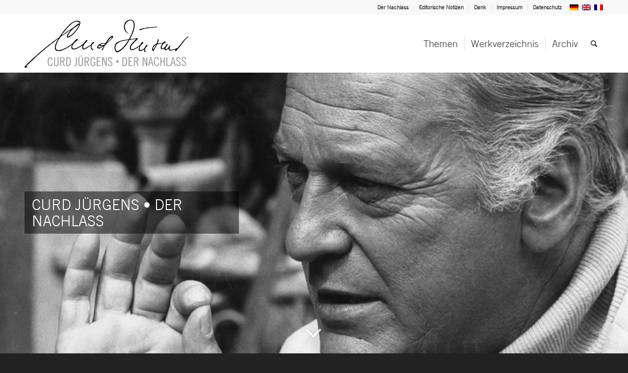

--- FILE ---
content_type: text/html; charset=UTF-8
request_url: https://curdjuergens.deutsches-filminstitut.de/?lang=enlogin-cms%2F&redirect_to=https%3A%2F%2Fcurdjuergens.deutsches-filminstitut.de%2Fnachlass%2Fcurd-und-simone-tahiti-1960er-jahre-4%2F%3Flang%3Den
body_size: 37477
content:
<!DOCTYPE html>
<html lang="de-DE" class="html_stretched responsive av-preloader-active av-preloader-enabled av-default-lightbox  html_header_top html_logo_left html_main_nav_header html_menu_right html_large html_header_sticky html_header_shrinking html_header_topbar_active html_mobile_menu_phone html_header_searchicon html_content_align_center html_header_unstick_top_disabled html_header_stretch_disabled html_minimal_header html_minimal_header_shadow html_av-submenu-hidden html_av-submenu-display-click html_av-overlay-side html_av-overlay-side-classic html_av-submenu-noclone html_entry_id_15 av-cookies-no-cookie-consent av-no-preview html_text_menu_active ">
<head>
<meta charset="UTF-8" />

<!--
/**
 * @license
 * MyFonts Webfont Build ID 3090602, 2015-09-14T06:46:56-0400
 * 
 * The fonts listed in this notice are subject to the End User License
 * Agreement(s) entered into by the website owner. All other parties are 
 * explicitly restricted from using the Licensed Webfonts(s).
 * 
 * You may obtain a valid license at the URLs below.
 * 
 * Webfont: TradeGothicLT-CondEighteen by Linotype
 * URL: https://www.myfonts.com/fonts/linotype/trade-gothic/condensed-no-18-63882/
 * 
 * Webfont: TradeGothicLT-Light by Linotype
 * URL: https://www.myfonts.com/fonts/linotype/trade-gothic/light-63882/
 * 
 * 
 * License: https://www.myfonts.com/viewlicense?type=web&buildid=3090602
 * Licensed pageviews: 250,000
 * Webfonts copyright: Part of the digitally encoded machine readable outline data for
 * producing the Typefaces provided is copyrighted (c) 1989, 1992, 2003 Linotype Library
 * GmbH, www.linotype.com. All rights reserved. This software is the property of
 * Linotype Library GmbH, and 
 * 
 * © 2015 MyFonts Inc
*/

-->
<link rel="stylesheet" type="text/css" href="https://curdjuergens.deutsches-filminstitut.de/MyFontsWebfontsKit.css">	



<!-- mobile setting -->
<meta name="viewport" content="width=device-width, initial-scale=1, maximum-scale=1">

<!-- Scripts/CSS and wp_head hook -->
<meta name='robots' content='index, follow, max-image-preview:large, max-snippet:-1, max-video-preview:-1' />
<link rel="alternate" hreflang="de-de" href="https://curdjuergens.deutsches-filminstitut.de/" />
<link rel="alternate" hreflang="en-us" href="https://curdjuergens.deutsches-filminstitut.de/?lang=en" />
<link rel="alternate" hreflang="fr-fr" href="https://curdjuergens.deutsches-filminstitut.de/?lang=fr" />
<link rel="alternate" hreflang="x-default" href="https://curdjuergens.deutsches-filminstitut.de/" />
        <style type="text/css">
                                        
                                
                </style>
        <script type="text/javascript">
    var mdf_is_search_going =0;
    var mdf_tmp_order = 0;
    var mdf_tmp_orderby = 0;
    //+++
    var lang_one_moment = "Bitte warten ...";
    var mdf_lang_loading = "Loading ...";
    var mdf_lang_cancel = "Cancel";
    var mdf_lang_close = "Close";
    var mdf_lang_apply = "Apply";
    var mdf_tax_loader = '<img src="https://curdjuergens.deutsches-filminstitut.de/wp-content/plugins/_meta-data-filter/images/tax_loader.gif" alt="loader" />';
    var mdf_week_first_day =1;
    var mdf_calendar_date_format = "dd-mm-yy";
    var mdf_site_url = "https://curdjuergens.deutsches-filminstitut.de";
    var mdf_plugin_url = "https://curdjuergens.deutsches-filminstitut.de/wp-content/plugins/_meta-data-filter/";
    var mdf_default_order_by = "date";
    var mdf_default_order = "DESC";
    var show_tax_all_childs =0;
    var mdf_current_term_id = 0;

    var mdf_current_tax = "";
    //admin
    var lang_no_ui_sliders = "no ui sliders in selected mdf category";
    var lang_updated = "Updated";
    //+++
    var mdf_slug_cat = "meta_data_filter_cat";

    var mdf_tooltip_theme = "shadow";
    var tooltip_max_width = parseInt(220, 10);
    var ajaxurl = "https://curdjuergens.deutsches-filminstitut.de/wp-admin/admin-ajax.php";
    var mdf_front_qtrans_lang = "";
    var mdf_front_wpml_lang = "";
    var mdf_use_chosen_js_w =0;
    var mdf_use_chosen_js_s =1;
    var mdf_use_custom_scroll_bar =1;
        mdf_front_qtrans_lang = "";
    var mdf_current_page_url = "https://curdjuergens.deutsches-filminstitut.de";

    var mdf_sort_order = "DESC";
    var mdf_order_by = "date";
    var mdf_toggle_close_sign = "-";
    var mdf_toggle_open_sign = "+";
    var tab_slideout_icon = "https://curdjuergens.deutsches-filminstitut.de/wp-content/plugins/_meta-data-filter/images/icon_button_search.png";
    var tab_slideout_icon_w = "146";
    var tab_slideout_icon_h = "131";
    var mdf_use_custom_icheck = 1;
    var icheck_skin = {};
    icheck_skin.skin = "flat";
    icheck_skin.color = "aero";


    var mdtf_overlay_skin = "default";

</script>


	<!-- This site is optimized with the Yoast SEO plugin v26.5 - https://yoast.com/wordpress/plugins/seo/ -->
	<title>Deutsches Filminstitut - Nachlass Curd Jürgens</title>
	<meta name="description" content="Der erhaltene Nachlass von Curd Jürgens, der hier in einer virtuellen Ausstellung präsentiert wird, ist ein Fundus, dessen Zusammensetzung eher zufällig ist, und gerade das macht ihn so interessant." />
	<link rel="canonical" href="https://curdjuergens.deutsches-filminstitut.de/dff/" />
	<meta property="og:locale" content="de_DE" />
	<meta property="og:type" content="website" />
	<meta property="og:title" content="Deutsches Filminstitut - Nachlass Curd Jürgens" />
	<meta property="og:description" content="Der erhaltene Nachlass von Curd Jürgens, der hier in einer virtuellen Ausstellung präsentiert wird, ist ein Fundus, dessen Zusammensetzung eher zufällig ist, und gerade das macht ihn so interessant." />
	<meta property="og:url" content="https://curdjuergens.deutsches-filminstitut.de/dff/" />
	<meta property="og:site_name" content="Nachlass Curd Jürgens" />
	<meta property="article:modified_time" content="2024-03-18T08:37:35+00:00" />
	<meta name="twitter:card" content="summary_large_image" />
	<script type="application/ld+json" class="yoast-schema-graph">{"@context":"https://schema.org","@graph":[{"@type":"WebPage","@id":"https://curdjuergens.deutsches-filminstitut.de/dff/","url":"https://curdjuergens.deutsches-filminstitut.de/dff/","name":"Deutsches Filminstitut - Nachlass Curd Jürgens","isPartOf":{"@id":"https://curdjuergens.deutsches-filminstitut.de/#website"},"datePublished":"2015-07-20T12:11:06+00:00","dateModified":"2024-03-18T08:37:35+00:00","description":"Der erhaltene Nachlass von Curd Jürgens, der hier in einer virtuellen Ausstellung präsentiert wird, ist ein Fundus, dessen Zusammensetzung eher zufällig ist, und gerade das macht ihn so interessant.","breadcrumb":{"@id":"https://curdjuergens.deutsches-filminstitut.de/dff/#breadcrumb"},"inLanguage":"de","potentialAction":[{"@type":"ReadAction","target":["https://curdjuergens.deutsches-filminstitut.de/dff/"]}]},{"@type":"BreadcrumbList","@id":"https://curdjuergens.deutsches-filminstitut.de/dff/#breadcrumb","itemListElement":[{"@type":"ListItem","position":1,"name":"Startseite"}]},{"@type":"WebSite","@id":"https://curdjuergens.deutsches-filminstitut.de/#website","url":"https://curdjuergens.deutsches-filminstitut.de/","name":"Nachlass Curd Jürgens","description":"Virtuelle Ausstellung","potentialAction":[{"@type":"SearchAction","target":{"@type":"EntryPoint","urlTemplate":"https://curdjuergens.deutsches-filminstitut.de/?s={search_term_string}"},"query-input":{"@type":"PropertyValueSpecification","valueRequired":true,"valueName":"search_term_string"}}],"inLanguage":"de"}]}</script>
	<!-- / Yoast SEO plugin. -->


<link rel="alternate" type="application/rss+xml" title="Nachlass Curd Jürgens &raquo; Feed" href="https://curdjuergens.deutsches-filminstitut.de/feed/" />
<link rel="alternate" type="application/rss+xml" title="Nachlass Curd Jürgens &raquo; Kommentar-Feed" href="https://curdjuergens.deutsches-filminstitut.de/comments/feed/" />
<link rel="alternate" title="oEmbed (JSON)" type="application/json+oembed" href="https://curdjuergens.deutsches-filminstitut.de/wp-json/oembed/1.0/embed?url=https%3A%2F%2Fcurdjuergens.deutsches-filminstitut.de%2F" />
<link rel="alternate" title="oEmbed (XML)" type="text/xml+oembed" href="https://curdjuergens.deutsches-filminstitut.de/wp-json/oembed/1.0/embed?url=https%3A%2F%2Fcurdjuergens.deutsches-filminstitut.de%2F&#038;format=xml" />

<!-- google webfont font replacement -->

			<script type='text/javascript'>

				(function() {

					/*	check if webfonts are disabled by user setting via cookie - or user must opt in.	*/
					var html = document.getElementsByTagName('html')[0];
					var cookie_check = html.className.indexOf('av-cookies-needs-opt-in') >= 0 || html.className.indexOf('av-cookies-can-opt-out') >= 0;
					var allow_continue = true;
					var silent_accept_cookie = html.className.indexOf('av-cookies-user-silent-accept') >= 0;

					if( cookie_check && ! silent_accept_cookie )
					{
						if( ! document.cookie.match(/aviaCookieConsent/) || html.className.indexOf('av-cookies-session-refused') >= 0 )
						{
							allow_continue = false;
						}
						else
						{
							if( ! document.cookie.match(/aviaPrivacyRefuseCookiesHideBar/) )
							{
								allow_continue = false;
							}
							else if( ! document.cookie.match(/aviaPrivacyEssentialCookiesEnabled/) )
							{
								allow_continue = false;
							}
							else if( document.cookie.match(/aviaPrivacyGoogleWebfontsDisabled/) )
							{
								allow_continue = false;
							}
						}
					}

					if( allow_continue )
					{
						var f = document.createElement('link');

						f.type 	= 'text/css';
						f.rel 	= 'stylesheet';
						f.href 	= 'https://fonts.googleapis.com/css?family=TradeGothicLT-CondEighteen&display=auto';
						f.id 	= 'avia-google-webfont';

						document.getElementsByTagName('head')[0].appendChild(f);
					}
				})();

			</script>
			<style id='wp-img-auto-sizes-contain-inline-css' type='text/css'>
img:is([sizes=auto i],[sizes^="auto," i]){contain-intrinsic-size:3000px 1500px}
/*# sourceURL=wp-img-auto-sizes-contain-inline-css */
</style>
<link rel='stylesheet' id='avia-grid-css' href='https://curdjuergens.deutsches-filminstitut.de/wp-content/themes/enfold/css/grid.css?ver=5.6.10' type='text/css' media='all' />
<link rel='stylesheet' id='avia-base-css' href='https://curdjuergens.deutsches-filminstitut.de/wp-content/themes/enfold/css/base.css?ver=5.6.10' type='text/css' media='all' />
<link rel='stylesheet' id='avia-layout-css' href='https://curdjuergens.deutsches-filminstitut.de/wp-content/themes/enfold/css/layout.css?ver=5.6.10' type='text/css' media='all' />
<link rel='stylesheet' id='avia-module-audioplayer-css' href='https://curdjuergens.deutsches-filminstitut.de/wp-content/themes/enfold/config-templatebuilder/avia-shortcodes/audio-player/audio-player.css?ver=5.6.10' type='text/css' media='all' />
<link rel='stylesheet' id='avia-module-blog-css' href='https://curdjuergens.deutsches-filminstitut.de/wp-content/themes/enfold/config-templatebuilder/avia-shortcodes/blog/blog.css?ver=5.6.10' type='text/css' media='all' />
<link rel='stylesheet' id='avia-module-postslider-css' href='https://curdjuergens.deutsches-filminstitut.de/wp-content/themes/enfold/config-templatebuilder/avia-shortcodes/postslider/postslider.css?ver=5.6.10' type='text/css' media='all' />
<link rel='stylesheet' id='avia-module-button-css' href='https://curdjuergens.deutsches-filminstitut.de/wp-content/themes/enfold/config-templatebuilder/avia-shortcodes/buttons/buttons.css?ver=5.6.10' type='text/css' media='all' />
<link rel='stylesheet' id='avia-module-buttonrow-css' href='https://curdjuergens.deutsches-filminstitut.de/wp-content/themes/enfold/config-templatebuilder/avia-shortcodes/buttonrow/buttonrow.css?ver=5.6.10' type='text/css' media='all' />
<link rel='stylesheet' id='avia-module-button-fullwidth-css' href='https://curdjuergens.deutsches-filminstitut.de/wp-content/themes/enfold/config-templatebuilder/avia-shortcodes/buttons_fullwidth/buttons_fullwidth.css?ver=5.6.10' type='text/css' media='all' />
<link rel='stylesheet' id='avia-module-catalogue-css' href='https://curdjuergens.deutsches-filminstitut.de/wp-content/themes/enfold/config-templatebuilder/avia-shortcodes/catalogue/catalogue.css?ver=5.6.10' type='text/css' media='all' />
<link rel='stylesheet' id='avia-module-comments-css' href='https://curdjuergens.deutsches-filminstitut.de/wp-content/themes/enfold/config-templatebuilder/avia-shortcodes/comments/comments.css?ver=5.6.10' type='text/css' media='all' />
<link rel='stylesheet' id='avia-module-contact-css' href='https://curdjuergens.deutsches-filminstitut.de/wp-content/themes/enfold/config-templatebuilder/avia-shortcodes/contact/contact.css?ver=5.6.10' type='text/css' media='all' />
<link rel='stylesheet' id='avia-module-slideshow-css' href='https://curdjuergens.deutsches-filminstitut.de/wp-content/themes/enfold/config-templatebuilder/avia-shortcodes/slideshow/slideshow.css?ver=5.6.10' type='text/css' media='all' />
<link rel='stylesheet' id='avia-module-slideshow-contentpartner-css' href='https://curdjuergens.deutsches-filminstitut.de/wp-content/themes/enfold/config-templatebuilder/avia-shortcodes/contentslider/contentslider.css?ver=5.6.10' type='text/css' media='all' />
<link rel='stylesheet' id='avia-module-countdown-css' href='https://curdjuergens.deutsches-filminstitut.de/wp-content/themes/enfold/config-templatebuilder/avia-shortcodes/countdown/countdown.css?ver=5.6.10' type='text/css' media='all' />
<link rel='stylesheet' id='avia-module-gallery-css' href='https://curdjuergens.deutsches-filminstitut.de/wp-content/themes/enfold/config-templatebuilder/avia-shortcodes/gallery/gallery.css?ver=5.6.10' type='text/css' media='all' />
<link rel='stylesheet' id='avia-module-gallery-hor-css' href='https://curdjuergens.deutsches-filminstitut.de/wp-content/themes/enfold/config-templatebuilder/avia-shortcodes/gallery_horizontal/gallery_horizontal.css?ver=5.6.10' type='text/css' media='all' />
<link rel='stylesheet' id='avia-module-maps-css' href='https://curdjuergens.deutsches-filminstitut.de/wp-content/themes/enfold/config-templatebuilder/avia-shortcodes/google_maps/google_maps.css?ver=5.6.10' type='text/css' media='all' />
<link rel='stylesheet' id='avia-module-gridrow-css' href='https://curdjuergens.deutsches-filminstitut.de/wp-content/themes/enfold/config-templatebuilder/avia-shortcodes/grid_row/grid_row.css?ver=5.6.10' type='text/css' media='all' />
<link rel='stylesheet' id='avia-module-heading-css' href='https://curdjuergens.deutsches-filminstitut.de/wp-content/themes/enfold/config-templatebuilder/avia-shortcodes/heading/heading.css?ver=5.6.10' type='text/css' media='all' />
<link rel='stylesheet' id='avia-module-rotator-css' href='https://curdjuergens.deutsches-filminstitut.de/wp-content/themes/enfold/config-templatebuilder/avia-shortcodes/headline_rotator/headline_rotator.css?ver=5.6.10' type='text/css' media='all' />
<link rel='stylesheet' id='avia-module-hr-css' href='https://curdjuergens.deutsches-filminstitut.de/wp-content/themes/enfold/config-templatebuilder/avia-shortcodes/hr/hr.css?ver=5.6.10' type='text/css' media='all' />
<link rel='stylesheet' id='avia-module-icon-css' href='https://curdjuergens.deutsches-filminstitut.de/wp-content/themes/enfold/config-templatebuilder/avia-shortcodes/icon/icon.css?ver=5.6.10' type='text/css' media='all' />
<link rel='stylesheet' id='avia-module-icon-circles-css' href='https://curdjuergens.deutsches-filminstitut.de/wp-content/themes/enfold/config-templatebuilder/avia-shortcodes/icon_circles/icon_circles.css?ver=5.6.10' type='text/css' media='all' />
<link rel='stylesheet' id='avia-module-iconbox-css' href='https://curdjuergens.deutsches-filminstitut.de/wp-content/themes/enfold/config-templatebuilder/avia-shortcodes/iconbox/iconbox.css?ver=5.6.10' type='text/css' media='all' />
<link rel='stylesheet' id='avia-module-icongrid-css' href='https://curdjuergens.deutsches-filminstitut.de/wp-content/themes/enfold/config-templatebuilder/avia-shortcodes/icongrid/icongrid.css?ver=5.6.10' type='text/css' media='all' />
<link rel='stylesheet' id='avia-module-iconlist-css' href='https://curdjuergens.deutsches-filminstitut.de/wp-content/themes/enfold/config-templatebuilder/avia-shortcodes/iconlist/iconlist.css?ver=5.6.10' type='text/css' media='all' />
<link rel='stylesheet' id='avia-module-image-css' href='https://curdjuergens.deutsches-filminstitut.de/wp-content/themes/enfold/config-templatebuilder/avia-shortcodes/image/image.css?ver=5.6.10' type='text/css' media='all' />
<link rel='stylesheet' id='avia-module-image-diff-css' href='https://curdjuergens.deutsches-filminstitut.de/wp-content/themes/enfold/config-templatebuilder/avia-shortcodes/image_diff/image_diff.css?ver=5.6.10' type='text/css' media='all' />
<link rel='stylesheet' id='avia-module-hotspot-css' href='https://curdjuergens.deutsches-filminstitut.de/wp-content/themes/enfold/config-templatebuilder/avia-shortcodes/image_hotspots/image_hotspots.css?ver=5.6.10' type='text/css' media='all' />
<link rel='stylesheet' id='avia-module-sc-lottie-animation-css' href='https://curdjuergens.deutsches-filminstitut.de/wp-content/themes/enfold/config-templatebuilder/avia-shortcodes/lottie_animation/lottie_animation.css?ver=5.6.10' type='text/css' media='all' />
<link rel='stylesheet' id='avia-module-magazine-css' href='https://curdjuergens.deutsches-filminstitut.de/wp-content/themes/enfold/config-templatebuilder/avia-shortcodes/magazine/magazine.css?ver=5.6.10' type='text/css' media='all' />
<link rel='stylesheet' id='avia-module-masonry-css' href='https://curdjuergens.deutsches-filminstitut.de/wp-content/themes/enfold/config-templatebuilder/avia-shortcodes/masonry_entries/masonry_entries.css?ver=5.6.10' type='text/css' media='all' />
<link rel='stylesheet' id='avia-siteloader-css' href='https://curdjuergens.deutsches-filminstitut.de/wp-content/themes/enfold/css/avia-snippet-site-preloader.css?ver=5.6.10' type='text/css' media='all' />
<link rel='stylesheet' id='avia-module-menu-css' href='https://curdjuergens.deutsches-filminstitut.de/wp-content/themes/enfold/config-templatebuilder/avia-shortcodes/menu/menu.css?ver=5.6.10' type='text/css' media='all' />
<link rel='stylesheet' id='avia-module-notification-css' href='https://curdjuergens.deutsches-filminstitut.de/wp-content/themes/enfold/config-templatebuilder/avia-shortcodes/notification/notification.css?ver=5.6.10' type='text/css' media='all' />
<link rel='stylesheet' id='avia-module-numbers-css' href='https://curdjuergens.deutsches-filminstitut.de/wp-content/themes/enfold/config-templatebuilder/avia-shortcodes/numbers/numbers.css?ver=5.6.10' type='text/css' media='all' />
<link rel='stylesheet' id='avia-module-portfolio-css' href='https://curdjuergens.deutsches-filminstitut.de/wp-content/themes/enfold/config-templatebuilder/avia-shortcodes/portfolio/portfolio.css?ver=5.6.10' type='text/css' media='all' />
<link rel='stylesheet' id='avia-module-post-metadata-css' href='https://curdjuergens.deutsches-filminstitut.de/wp-content/themes/enfold/config-templatebuilder/avia-shortcodes/post_metadata/post_metadata.css?ver=5.6.10' type='text/css' media='all' />
<link rel='stylesheet' id='avia-module-progress-bar-css' href='https://curdjuergens.deutsches-filminstitut.de/wp-content/themes/enfold/config-templatebuilder/avia-shortcodes/progressbar/progressbar.css?ver=5.6.10' type='text/css' media='all' />
<link rel='stylesheet' id='avia-module-promobox-css' href='https://curdjuergens.deutsches-filminstitut.de/wp-content/themes/enfold/config-templatebuilder/avia-shortcodes/promobox/promobox.css?ver=5.6.10' type='text/css' media='all' />
<link rel='stylesheet' id='avia-sc-search-css' href='https://curdjuergens.deutsches-filminstitut.de/wp-content/themes/enfold/config-templatebuilder/avia-shortcodes/search/search.css?ver=5.6.10' type='text/css' media='all' />
<link rel='stylesheet' id='avia-module-slideshow-accordion-css' href='https://curdjuergens.deutsches-filminstitut.de/wp-content/themes/enfold/config-templatebuilder/avia-shortcodes/slideshow_accordion/slideshow_accordion.css?ver=5.6.10' type='text/css' media='all' />
<link rel='stylesheet' id='avia-module-slideshow-feature-image-css' href='https://curdjuergens.deutsches-filminstitut.de/wp-content/themes/enfold/config-templatebuilder/avia-shortcodes/slideshow_feature_image/slideshow_feature_image.css?ver=5.6.10' type='text/css' media='all' />
<link rel='stylesheet' id='avia-module-slideshow-fullsize-css' href='https://curdjuergens.deutsches-filminstitut.de/wp-content/themes/enfold/config-templatebuilder/avia-shortcodes/slideshow_fullsize/slideshow_fullsize.css?ver=5.6.10' type='text/css' media='all' />
<link rel='stylesheet' id='avia-module-slideshow-fullscreen-css' href='https://curdjuergens.deutsches-filminstitut.de/wp-content/themes/enfold/config-templatebuilder/avia-shortcodes/slideshow_fullscreen/slideshow_fullscreen.css?ver=5.6.10' type='text/css' media='all' />
<link rel='stylesheet' id='avia-module-slideshow-ls-css' href='https://curdjuergens.deutsches-filminstitut.de/wp-content/themes/enfold/config-templatebuilder/avia-shortcodes/slideshow_layerslider/slideshow_layerslider.css?ver=5.6.10' type='text/css' media='all' />
<link rel='stylesheet' id='avia-module-social-css' href='https://curdjuergens.deutsches-filminstitut.de/wp-content/themes/enfold/config-templatebuilder/avia-shortcodes/social_share/social_share.css?ver=5.6.10' type='text/css' media='all' />
<link rel='stylesheet' id='avia-module-tabsection-css' href='https://curdjuergens.deutsches-filminstitut.de/wp-content/themes/enfold/config-templatebuilder/avia-shortcodes/tab_section/tab_section.css?ver=5.6.10' type='text/css' media='all' />
<link rel='stylesheet' id='avia-module-table-css' href='https://curdjuergens.deutsches-filminstitut.de/wp-content/themes/enfold/config-templatebuilder/avia-shortcodes/table/table.css?ver=5.6.10' type='text/css' media='all' />
<link rel='stylesheet' id='avia-module-tabs-css' href='https://curdjuergens.deutsches-filminstitut.de/wp-content/themes/enfold/config-templatebuilder/avia-shortcodes/tabs/tabs.css?ver=5.6.10' type='text/css' media='all' />
<link rel='stylesheet' id='avia-module-team-css' href='https://curdjuergens.deutsches-filminstitut.de/wp-content/themes/enfold/config-templatebuilder/avia-shortcodes/team/team.css?ver=5.6.10' type='text/css' media='all' />
<link rel='stylesheet' id='avia-module-testimonials-css' href='https://curdjuergens.deutsches-filminstitut.de/wp-content/themes/enfold/config-templatebuilder/avia-shortcodes/testimonials/testimonials.css?ver=5.6.10' type='text/css' media='all' />
<link rel='stylesheet' id='avia-module-timeline-css' href='https://curdjuergens.deutsches-filminstitut.de/wp-content/themes/enfold/config-templatebuilder/avia-shortcodes/timeline/timeline.css?ver=5.6.10' type='text/css' media='all' />
<link rel='stylesheet' id='avia-module-toggles-css' href='https://curdjuergens.deutsches-filminstitut.de/wp-content/themes/enfold/config-templatebuilder/avia-shortcodes/toggles/toggles.css?ver=5.6.10' type='text/css' media='all' />
<link rel='stylesheet' id='avia-module-video-css' href='https://curdjuergens.deutsches-filminstitut.de/wp-content/themes/enfold/config-templatebuilder/avia-shortcodes/video/video.css?ver=5.6.10' type='text/css' media='all' />
<style id='wp-emoji-styles-inline-css' type='text/css'>

	img.wp-smiley, img.emoji {
		display: inline !important;
		border: none !important;
		box-shadow: none !important;
		height: 1em !important;
		width: 1em !important;
		margin: 0 0.07em !important;
		vertical-align: -0.1em !important;
		background: none !important;
		padding: 0 !important;
	}
/*# sourceURL=wp-emoji-styles-inline-css */
</style>
<link rel='stylesheet' id='wp-block-library-css' href='https://curdjuergens.deutsches-filminstitut.de/wp-includes/css/dist/block-library/style.min.css?ver=6.9' type='text/css' media='all' />
<style id='global-styles-inline-css' type='text/css'>
:root{--wp--preset--aspect-ratio--square: 1;--wp--preset--aspect-ratio--4-3: 4/3;--wp--preset--aspect-ratio--3-4: 3/4;--wp--preset--aspect-ratio--3-2: 3/2;--wp--preset--aspect-ratio--2-3: 2/3;--wp--preset--aspect-ratio--16-9: 16/9;--wp--preset--aspect-ratio--9-16: 9/16;--wp--preset--color--black: #000000;--wp--preset--color--cyan-bluish-gray: #abb8c3;--wp--preset--color--white: #ffffff;--wp--preset--color--pale-pink: #f78da7;--wp--preset--color--vivid-red: #cf2e2e;--wp--preset--color--luminous-vivid-orange: #ff6900;--wp--preset--color--luminous-vivid-amber: #fcb900;--wp--preset--color--light-green-cyan: #7bdcb5;--wp--preset--color--vivid-green-cyan: #00d084;--wp--preset--color--pale-cyan-blue: #8ed1fc;--wp--preset--color--vivid-cyan-blue: #0693e3;--wp--preset--color--vivid-purple: #9b51e0;--wp--preset--color--metallic-red: #b02b2c;--wp--preset--color--maximum-yellow-red: #edae44;--wp--preset--color--yellow-sun: #eeee22;--wp--preset--color--palm-leaf: #83a846;--wp--preset--color--aero: #7bb0e7;--wp--preset--color--old-lavender: #745f7e;--wp--preset--color--steel-teal: #5f8789;--wp--preset--color--raspberry-pink: #d65799;--wp--preset--color--medium-turquoise: #4ecac2;--wp--preset--gradient--vivid-cyan-blue-to-vivid-purple: linear-gradient(135deg,rgb(6,147,227) 0%,rgb(155,81,224) 100%);--wp--preset--gradient--light-green-cyan-to-vivid-green-cyan: linear-gradient(135deg,rgb(122,220,180) 0%,rgb(0,208,130) 100%);--wp--preset--gradient--luminous-vivid-amber-to-luminous-vivid-orange: linear-gradient(135deg,rgb(252,185,0) 0%,rgb(255,105,0) 100%);--wp--preset--gradient--luminous-vivid-orange-to-vivid-red: linear-gradient(135deg,rgb(255,105,0) 0%,rgb(207,46,46) 100%);--wp--preset--gradient--very-light-gray-to-cyan-bluish-gray: linear-gradient(135deg,rgb(238,238,238) 0%,rgb(169,184,195) 100%);--wp--preset--gradient--cool-to-warm-spectrum: linear-gradient(135deg,rgb(74,234,220) 0%,rgb(151,120,209) 20%,rgb(207,42,186) 40%,rgb(238,44,130) 60%,rgb(251,105,98) 80%,rgb(254,248,76) 100%);--wp--preset--gradient--blush-light-purple: linear-gradient(135deg,rgb(255,206,236) 0%,rgb(152,150,240) 100%);--wp--preset--gradient--blush-bordeaux: linear-gradient(135deg,rgb(254,205,165) 0%,rgb(254,45,45) 50%,rgb(107,0,62) 100%);--wp--preset--gradient--luminous-dusk: linear-gradient(135deg,rgb(255,203,112) 0%,rgb(199,81,192) 50%,rgb(65,88,208) 100%);--wp--preset--gradient--pale-ocean: linear-gradient(135deg,rgb(255,245,203) 0%,rgb(182,227,212) 50%,rgb(51,167,181) 100%);--wp--preset--gradient--electric-grass: linear-gradient(135deg,rgb(202,248,128) 0%,rgb(113,206,126) 100%);--wp--preset--gradient--midnight: linear-gradient(135deg,rgb(2,3,129) 0%,rgb(40,116,252) 100%);--wp--preset--font-size--small: 1rem;--wp--preset--font-size--medium: 1.125rem;--wp--preset--font-size--large: 1.75rem;--wp--preset--font-size--x-large: clamp(1.75rem, 3vw, 2.25rem);--wp--preset--spacing--20: 0.44rem;--wp--preset--spacing--30: 0.67rem;--wp--preset--spacing--40: 1rem;--wp--preset--spacing--50: 1.5rem;--wp--preset--spacing--60: 2.25rem;--wp--preset--spacing--70: 3.38rem;--wp--preset--spacing--80: 5.06rem;--wp--preset--shadow--natural: 6px 6px 9px rgba(0, 0, 0, 0.2);--wp--preset--shadow--deep: 12px 12px 50px rgba(0, 0, 0, 0.4);--wp--preset--shadow--sharp: 6px 6px 0px rgba(0, 0, 0, 0.2);--wp--preset--shadow--outlined: 6px 6px 0px -3px rgb(255, 255, 255), 6px 6px rgb(0, 0, 0);--wp--preset--shadow--crisp: 6px 6px 0px rgb(0, 0, 0);}:root { --wp--style--global--content-size: 800px;--wp--style--global--wide-size: 1130px; }:where(body) { margin: 0; }.wp-site-blocks > .alignleft { float: left; margin-right: 2em; }.wp-site-blocks > .alignright { float: right; margin-left: 2em; }.wp-site-blocks > .aligncenter { justify-content: center; margin-left: auto; margin-right: auto; }:where(.is-layout-flex){gap: 0.5em;}:where(.is-layout-grid){gap: 0.5em;}.is-layout-flow > .alignleft{float: left;margin-inline-start: 0;margin-inline-end: 2em;}.is-layout-flow > .alignright{float: right;margin-inline-start: 2em;margin-inline-end: 0;}.is-layout-flow > .aligncenter{margin-left: auto !important;margin-right: auto !important;}.is-layout-constrained > .alignleft{float: left;margin-inline-start: 0;margin-inline-end: 2em;}.is-layout-constrained > .alignright{float: right;margin-inline-start: 2em;margin-inline-end: 0;}.is-layout-constrained > .aligncenter{margin-left: auto !important;margin-right: auto !important;}.is-layout-constrained > :where(:not(.alignleft):not(.alignright):not(.alignfull)){max-width: var(--wp--style--global--content-size);margin-left: auto !important;margin-right: auto !important;}.is-layout-constrained > .alignwide{max-width: var(--wp--style--global--wide-size);}body .is-layout-flex{display: flex;}.is-layout-flex{flex-wrap: wrap;align-items: center;}.is-layout-flex > :is(*, div){margin: 0;}body .is-layout-grid{display: grid;}.is-layout-grid > :is(*, div){margin: 0;}body{padding-top: 0px;padding-right: 0px;padding-bottom: 0px;padding-left: 0px;}a:where(:not(.wp-element-button)){text-decoration: underline;}:root :where(.wp-element-button, .wp-block-button__link){background-color: #32373c;border-width: 0;color: #fff;font-family: inherit;font-size: inherit;font-style: inherit;font-weight: inherit;letter-spacing: inherit;line-height: inherit;padding-top: calc(0.667em + 2px);padding-right: calc(1.333em + 2px);padding-bottom: calc(0.667em + 2px);padding-left: calc(1.333em + 2px);text-decoration: none;text-transform: inherit;}.has-black-color{color: var(--wp--preset--color--black) !important;}.has-cyan-bluish-gray-color{color: var(--wp--preset--color--cyan-bluish-gray) !important;}.has-white-color{color: var(--wp--preset--color--white) !important;}.has-pale-pink-color{color: var(--wp--preset--color--pale-pink) !important;}.has-vivid-red-color{color: var(--wp--preset--color--vivid-red) !important;}.has-luminous-vivid-orange-color{color: var(--wp--preset--color--luminous-vivid-orange) !important;}.has-luminous-vivid-amber-color{color: var(--wp--preset--color--luminous-vivid-amber) !important;}.has-light-green-cyan-color{color: var(--wp--preset--color--light-green-cyan) !important;}.has-vivid-green-cyan-color{color: var(--wp--preset--color--vivid-green-cyan) !important;}.has-pale-cyan-blue-color{color: var(--wp--preset--color--pale-cyan-blue) !important;}.has-vivid-cyan-blue-color{color: var(--wp--preset--color--vivid-cyan-blue) !important;}.has-vivid-purple-color{color: var(--wp--preset--color--vivid-purple) !important;}.has-metallic-red-color{color: var(--wp--preset--color--metallic-red) !important;}.has-maximum-yellow-red-color{color: var(--wp--preset--color--maximum-yellow-red) !important;}.has-yellow-sun-color{color: var(--wp--preset--color--yellow-sun) !important;}.has-palm-leaf-color{color: var(--wp--preset--color--palm-leaf) !important;}.has-aero-color{color: var(--wp--preset--color--aero) !important;}.has-old-lavender-color{color: var(--wp--preset--color--old-lavender) !important;}.has-steel-teal-color{color: var(--wp--preset--color--steel-teal) !important;}.has-raspberry-pink-color{color: var(--wp--preset--color--raspberry-pink) !important;}.has-medium-turquoise-color{color: var(--wp--preset--color--medium-turquoise) !important;}.has-black-background-color{background-color: var(--wp--preset--color--black) !important;}.has-cyan-bluish-gray-background-color{background-color: var(--wp--preset--color--cyan-bluish-gray) !important;}.has-white-background-color{background-color: var(--wp--preset--color--white) !important;}.has-pale-pink-background-color{background-color: var(--wp--preset--color--pale-pink) !important;}.has-vivid-red-background-color{background-color: var(--wp--preset--color--vivid-red) !important;}.has-luminous-vivid-orange-background-color{background-color: var(--wp--preset--color--luminous-vivid-orange) !important;}.has-luminous-vivid-amber-background-color{background-color: var(--wp--preset--color--luminous-vivid-amber) !important;}.has-light-green-cyan-background-color{background-color: var(--wp--preset--color--light-green-cyan) !important;}.has-vivid-green-cyan-background-color{background-color: var(--wp--preset--color--vivid-green-cyan) !important;}.has-pale-cyan-blue-background-color{background-color: var(--wp--preset--color--pale-cyan-blue) !important;}.has-vivid-cyan-blue-background-color{background-color: var(--wp--preset--color--vivid-cyan-blue) !important;}.has-vivid-purple-background-color{background-color: var(--wp--preset--color--vivid-purple) !important;}.has-metallic-red-background-color{background-color: var(--wp--preset--color--metallic-red) !important;}.has-maximum-yellow-red-background-color{background-color: var(--wp--preset--color--maximum-yellow-red) !important;}.has-yellow-sun-background-color{background-color: var(--wp--preset--color--yellow-sun) !important;}.has-palm-leaf-background-color{background-color: var(--wp--preset--color--palm-leaf) !important;}.has-aero-background-color{background-color: var(--wp--preset--color--aero) !important;}.has-old-lavender-background-color{background-color: var(--wp--preset--color--old-lavender) !important;}.has-steel-teal-background-color{background-color: var(--wp--preset--color--steel-teal) !important;}.has-raspberry-pink-background-color{background-color: var(--wp--preset--color--raspberry-pink) !important;}.has-medium-turquoise-background-color{background-color: var(--wp--preset--color--medium-turquoise) !important;}.has-black-border-color{border-color: var(--wp--preset--color--black) !important;}.has-cyan-bluish-gray-border-color{border-color: var(--wp--preset--color--cyan-bluish-gray) !important;}.has-white-border-color{border-color: var(--wp--preset--color--white) !important;}.has-pale-pink-border-color{border-color: var(--wp--preset--color--pale-pink) !important;}.has-vivid-red-border-color{border-color: var(--wp--preset--color--vivid-red) !important;}.has-luminous-vivid-orange-border-color{border-color: var(--wp--preset--color--luminous-vivid-orange) !important;}.has-luminous-vivid-amber-border-color{border-color: var(--wp--preset--color--luminous-vivid-amber) !important;}.has-light-green-cyan-border-color{border-color: var(--wp--preset--color--light-green-cyan) !important;}.has-vivid-green-cyan-border-color{border-color: var(--wp--preset--color--vivid-green-cyan) !important;}.has-pale-cyan-blue-border-color{border-color: var(--wp--preset--color--pale-cyan-blue) !important;}.has-vivid-cyan-blue-border-color{border-color: var(--wp--preset--color--vivid-cyan-blue) !important;}.has-vivid-purple-border-color{border-color: var(--wp--preset--color--vivid-purple) !important;}.has-metallic-red-border-color{border-color: var(--wp--preset--color--metallic-red) !important;}.has-maximum-yellow-red-border-color{border-color: var(--wp--preset--color--maximum-yellow-red) !important;}.has-yellow-sun-border-color{border-color: var(--wp--preset--color--yellow-sun) !important;}.has-palm-leaf-border-color{border-color: var(--wp--preset--color--palm-leaf) !important;}.has-aero-border-color{border-color: var(--wp--preset--color--aero) !important;}.has-old-lavender-border-color{border-color: var(--wp--preset--color--old-lavender) !important;}.has-steel-teal-border-color{border-color: var(--wp--preset--color--steel-teal) !important;}.has-raspberry-pink-border-color{border-color: var(--wp--preset--color--raspberry-pink) !important;}.has-medium-turquoise-border-color{border-color: var(--wp--preset--color--medium-turquoise) !important;}.has-vivid-cyan-blue-to-vivid-purple-gradient-background{background: var(--wp--preset--gradient--vivid-cyan-blue-to-vivid-purple) !important;}.has-light-green-cyan-to-vivid-green-cyan-gradient-background{background: var(--wp--preset--gradient--light-green-cyan-to-vivid-green-cyan) !important;}.has-luminous-vivid-amber-to-luminous-vivid-orange-gradient-background{background: var(--wp--preset--gradient--luminous-vivid-amber-to-luminous-vivid-orange) !important;}.has-luminous-vivid-orange-to-vivid-red-gradient-background{background: var(--wp--preset--gradient--luminous-vivid-orange-to-vivid-red) !important;}.has-very-light-gray-to-cyan-bluish-gray-gradient-background{background: var(--wp--preset--gradient--very-light-gray-to-cyan-bluish-gray) !important;}.has-cool-to-warm-spectrum-gradient-background{background: var(--wp--preset--gradient--cool-to-warm-spectrum) !important;}.has-blush-light-purple-gradient-background{background: var(--wp--preset--gradient--blush-light-purple) !important;}.has-blush-bordeaux-gradient-background{background: var(--wp--preset--gradient--blush-bordeaux) !important;}.has-luminous-dusk-gradient-background{background: var(--wp--preset--gradient--luminous-dusk) !important;}.has-pale-ocean-gradient-background{background: var(--wp--preset--gradient--pale-ocean) !important;}.has-electric-grass-gradient-background{background: var(--wp--preset--gradient--electric-grass) !important;}.has-midnight-gradient-background{background: var(--wp--preset--gradient--midnight) !important;}.has-small-font-size{font-size: var(--wp--preset--font-size--small) !important;}.has-medium-font-size{font-size: var(--wp--preset--font-size--medium) !important;}.has-large-font-size{font-size: var(--wp--preset--font-size--large) !important;}.has-x-large-font-size{font-size: var(--wp--preset--font-size--x-large) !important;}
/*# sourceURL=global-styles-inline-css */
</style>

<link rel='stylesheet' id='responsive-lightbox-imagelightbox-css' href='https://curdjuergens.deutsches-filminstitut.de/wp-content/plugins/responsive-lightbox/assets/imagelightbox/imagelightbox.min.css?ver=1.0.0' type='text/css' media='all' />
<link rel='stylesheet' id='prettyphotocss-css' href='https://curdjuergens.deutsches-filminstitut.de/wp-content/plugins/webrotate-360-product-viewer/prettyphoto/css/prettyphoto.css?ver=6.9' type='text/css' media='all' />
<link rel='stylesheet' id='wr360style-css' href='https://curdjuergens.deutsches-filminstitut.de/wp-content/plugins/webrotate-360-product-viewer/imagerotator/html/css/basic.css?ver=6.9' type='text/css' media='all' />
<link rel='stylesheet' id='wpml-legacy-dropdown-0-css' href='https://curdjuergens.deutsches-filminstitut.de/wp-content/plugins/sitepress-multilingual-cms/templates/language-switchers/legacy-dropdown/style.min.css?ver=1' type='text/css' media='all' />
<style id='wpml-legacy-dropdown-0-inline-css' type='text/css'>
.wpml-ls-statics-shortcode_actions{background-color:#ffffff;}.wpml-ls-statics-shortcode_actions, .wpml-ls-statics-shortcode_actions .wpml-ls-sub-menu, .wpml-ls-statics-shortcode_actions a {border-color:#cdcdcd;}.wpml-ls-statics-shortcode_actions a, .wpml-ls-statics-shortcode_actions .wpml-ls-sub-menu a, .wpml-ls-statics-shortcode_actions .wpml-ls-sub-menu a:link, .wpml-ls-statics-shortcode_actions li:not(.wpml-ls-current-language) .wpml-ls-link, .wpml-ls-statics-shortcode_actions li:not(.wpml-ls-current-language) .wpml-ls-link:link {color:#444444;background-color:#ffffff;}.wpml-ls-statics-shortcode_actions .wpml-ls-sub-menu a:hover,.wpml-ls-statics-shortcode_actions .wpml-ls-sub-menu a:focus, .wpml-ls-statics-shortcode_actions .wpml-ls-sub-menu a:link:hover, .wpml-ls-statics-shortcode_actions .wpml-ls-sub-menu a:link:focus {color:#000000;background-color:#eeeeee;}.wpml-ls-statics-shortcode_actions .wpml-ls-current-language > a {color:#444444;background-color:#ffffff;}.wpml-ls-statics-shortcode_actions .wpml-ls-current-language:hover>a, .wpml-ls-statics-shortcode_actions .wpml-ls-current-language>a:focus {color:#000000;background-color:#eeeeee;}
/*# sourceURL=wpml-legacy-dropdown-0-inline-css */
</style>
<link rel='stylesheet' id='avia-scs-css' href='https://curdjuergens.deutsches-filminstitut.de/wp-content/themes/enfold/css/shortcodes.css?ver=5.6.10' type='text/css' media='all' />
<link rel='stylesheet' id='avia-fold-unfold-css' href='https://curdjuergens.deutsches-filminstitut.de/wp-content/themes/enfold/css/avia-snippet-fold-unfold.css?ver=5.6.10' type='text/css' media='all' />
<link rel='stylesheet' id='avia-popup-css-css' href='https://curdjuergens.deutsches-filminstitut.de/wp-content/themes/enfold/js/aviapopup/magnific-popup.min.css?ver=5.6.10' type='text/css' media='screen' />
<link rel='stylesheet' id='avia-lightbox-css' href='https://curdjuergens.deutsches-filminstitut.de/wp-content/themes/enfold/css/avia-snippet-lightbox.css?ver=5.6.10' type='text/css' media='screen' />
<link rel='stylesheet' id='avia-widget-css-css' href='https://curdjuergens.deutsches-filminstitut.de/wp-content/themes/enfold/css/avia-snippet-widget.css?ver=5.6.10' type='text/css' media='screen' />
<link rel='stylesheet' id='mediaelement-css' href='https://curdjuergens.deutsches-filminstitut.de/wp-includes/js/mediaelement/mediaelementplayer-legacy.min.css?ver=4.2.17' type='text/css' media='all' />
<link rel='stylesheet' id='wp-mediaelement-css' href='https://curdjuergens.deutsches-filminstitut.de/wp-includes/js/mediaelement/wp-mediaelement.min.css?ver=6.9' type='text/css' media='all' />
<link rel='stylesheet' id='avia-dynamic-css' href='https://curdjuergens.deutsches-filminstitut.de/medien/dynamic_avia/enfold_child.css?ver=693c2f5a4d609' type='text/css' media='all' />
<link rel='stylesheet' id='avia-custom-css' href='https://curdjuergens.deutsches-filminstitut.de/wp-content/themes/enfold/css/custom.css?ver=5.6.10' type='text/css' media='all' />
<link rel='stylesheet' id='avia-style-css' href='https://curdjuergens.deutsches-filminstitut.de/wp-content/themes/enfold-child/style.css?ver=5.6.10' type='text/css' media='all' />
<link rel='stylesheet' id='borlabs-cookie-css' href='https://curdjuergens.deutsches-filminstitut.de/wp-content/cache/borlabs-cookie/borlabs-cookie_1_de.css?ver=2.3.5-6' type='text/css' media='all' />
<link rel='stylesheet' id='avia-wpml-css' href='https://curdjuergens.deutsches-filminstitut.de/wp-content/themes/enfold/config-wpml/wpml-mod.css?ver=5.6.10' type='text/css' media='all' />
<link rel='stylesheet' id='avia-single-post-15-css' href='https://curdjuergens.deutsches-filminstitut.de/medien/dynamic_avia/avia_posts_css/post-15.css?ver=ver-1765553476' type='text/css' media='all' />
<link rel='stylesheet' id='mdtf_pagination-css' href='https://curdjuergens.deutsches-filminstitut.de/wp-content/plugins/_meta-data-filter/ext/mdtf-pagination/tw-pagination.css?ver=1.0' type='text/css' media='screen' />
<script type="text/javascript" src="https://curdjuergens.deutsches-filminstitut.de/wp-includes/js/jquery/jquery.min.js?ver=3.7.1" id="jquery-core-js"></script>
<script type="text/javascript" src="https://curdjuergens.deutsches-filminstitut.de/wp-includes/js/jquery/jquery-migrate.min.js?ver=3.4.1" id="jquery-migrate-js"></script>
<script type="text/javascript" src="https://curdjuergens.deutsches-filminstitut.de/wp-includes/js/jquery/ui/core.min.js?ver=1.13.3" id="jquery-ui-core-js"></script>
<script type="text/javascript" src="https://curdjuergens.deutsches-filminstitut.de/wp-content/plugins/_meta-data-filter/js/front.js?ver=6.9" id="meta_data_filter_widget-js"></script>
<script type="text/javascript" src="https://curdjuergens.deutsches-filminstitut.de/wp-content/plugins/responsive-lightbox/assets/infinitescroll/infinite-scroll.pkgd.min.js?ver=4.0.1" id="responsive-lightbox-infinite-scroll-js"></script>
<script type="text/javascript" src="https://curdjuergens.deutsches-filminstitut.de/wp-content/plugins/webrotate-360-product-viewer/prettyphoto/js/jquery.prettyPhoto.js?ver=6.9" id="prettyphotojs-js"></script>
<script type="text/javascript" src="https://curdjuergens.deutsches-filminstitut.de/wp-content/plugins/webrotate-360-product-viewer/webrotate360.js?ver=6.9" id="wr360wpscript-js"></script>
<script type="text/javascript" src="https://curdjuergens.deutsches-filminstitut.de/wp-content/plugins/webrotate-360-product-viewer/imagerotator/html/js/imagerotator.js?ver=6.9" id="wr360script-js"></script>
<script type="text/javascript" src="https://curdjuergens.deutsches-filminstitut.de/wp-content/plugins/sitepress-multilingual-cms/templates/language-switchers/legacy-dropdown/script.min.js?ver=1" id="wpml-legacy-dropdown-0-js"></script>
<script type="text/javascript" src="https://curdjuergens.deutsches-filminstitut.de/wp-content/themes/enfold/js/avia-js.js?ver=5.6.10" id="avia-js-js"></script>
<script type="text/javascript" src="https://curdjuergens.deutsches-filminstitut.de/wp-content/themes/enfold/js/avia-compat.js?ver=5.6.10" id="avia-compat-js"></script>
<script type="text/javascript" src="https://curdjuergens.deutsches-filminstitut.de/wp-content/plugins/wp-image-zoooom/assets/js/jquery.image_zoom.min.js?ver=1.60" id="image_zoooom-js" defer="defer" data-wp-strategy="defer"></script>
<script type="text/javascript" id="image_zoooom-init-js-extra">
/* <![CDATA[ */
var IZ = {"options":{"lensShape":"round","zoomType":"lens","lensSize":400,"borderSize":1,"borderColour":"#ffffff","cursor":"crosshair","lensFadeIn":1000,"lensFadeOut":1000,"tint":"true","tintColour":"#ffffff","tintOpacity":0.5},"with_woocommerce":"0","exchange_thumbnails":"1","enable_mobile":"0","woo_categories":"0","woo_slider":"0","enable_surecart":"0"};
//# sourceURL=image_zoooom-init-js-extra
/* ]]> */
</script>
<script type="text/javascript" src="https://curdjuergens.deutsches-filminstitut.de/wp-content/plugins/wp-image-zoooom/assets/js/image_zoom-init.js?ver=1.60" id="image_zoooom-init-js" defer="defer" data-wp-strategy="defer"></script>
<script type="text/javascript" src="https://curdjuergens.deutsches-filminstitut.de/wp-content/themes/enfold/config-wpml/wpml-mod.js?ver=5.6.10" id="avia-wpml-script-js"></script>
<link rel="https://api.w.org/" href="https://curdjuergens.deutsches-filminstitut.de/wp-json/" /><link rel="alternate" title="JSON" type="application/json" href="https://curdjuergens.deutsches-filminstitut.de/wp-json/wp/v2/pages/15" /><link rel="EditURI" type="application/rsd+xml" title="RSD" href="https://curdjuergens.deutsches-filminstitut.de/xmlrpc.php?rsd" />
<meta name="generator" content="WordPress 6.9" />
<link rel='shortlink' href='https://curdjuergens.deutsches-filminstitut.de/' />
<meta name="generator" content="WPML ver:4.8.5 stt:1,4,3;" />
<link rel="profile" href="https://gmpg.org/xfn/11" />
<link rel="alternate" type="application/rss+xml" title="Nachlass Curd Jürgens RSS2 Feed" href="https://curdjuergens.deutsches-filminstitut.de/feed/" />
<link rel="pingback" href="https://curdjuergens.deutsches-filminstitut.de/xmlrpc.php" />
<!--[if lt IE 9]><script src="https://curdjuergens.deutsches-filminstitut.de/wp-content/themes/enfold/js/html5shiv.js"></script><![endif]-->
<link rel="icon" href="https://curdjuergens.deutsches-filminstitut.de/medien/2015/07/juergens-ico64.png" type="image/png">
<style type="text/css">.recentcomments a{display:inline !important;padding:0 !important;margin:0 !important;}</style>
<!-- To speed up the rendering and to display the site as fast as possible to the user we include some styles and scripts for above the fold content inline -->
<script type="text/javascript">'use strict';var avia_is_mobile=!1;if(/Android|webOS|iPhone|iPad|iPod|BlackBerry|IEMobile|Opera Mini/i.test(navigator.userAgent)&&'ontouchstart' in document.documentElement){avia_is_mobile=!0;document.documentElement.className+=' avia_mobile '}
else{document.documentElement.className+=' avia_desktop '};document.documentElement.className+=' js_active ';(function(){var e=['-webkit-','-moz-','-ms-',''],n='',o=!1,a=!1;for(var t in e){if(e[t]+'transform' in document.documentElement.style){o=!0;n=e[t]+'transform'};if(e[t]+'perspective' in document.documentElement.style){a=!0}};if(o){document.documentElement.className+=' avia_transform '};if(a){document.documentElement.className+=' avia_transform3d '};if(typeof document.getElementsByClassName=='function'&&typeof document.documentElement.getBoundingClientRect=='function'&&avia_is_mobile==!1){if(n&&window.innerHeight>0){setTimeout(function(){var e=0,o={},a=0,t=document.getElementsByClassName('av-parallax'),i=window.pageYOffset||document.documentElement.scrollTop;for(e=0;e<t.length;e++){t[e].style.top='0px';o=t[e].getBoundingClientRect();a=Math.ceil((window.innerHeight+i-o.top)*0.3);t[e].style[n]='translate(0px, '+a+'px)';t[e].style.top='auto';t[e].className+=' enabled-parallax '}},50)}}})();</script><style type="text/css">img.zoooom,.zoooom img{padding:0!important;}</style><script type="text/javascript"></script><style type="text/css">
		@font-face {font-family: 'entypo-fontello'; font-weight: normal; font-style: normal; font-display: auto;
		src: url('https://curdjuergens.deutsches-filminstitut.de/wp-content/themes/enfold/config-templatebuilder/avia-template-builder/assets/fonts/entypo-fontello.woff2') format('woff2'),
		url('https://curdjuergens.deutsches-filminstitut.de/wp-content/themes/enfold/config-templatebuilder/avia-template-builder/assets/fonts/entypo-fontello.woff') format('woff'),
		url('https://curdjuergens.deutsches-filminstitut.de/wp-content/themes/enfold/config-templatebuilder/avia-template-builder/assets/fonts/entypo-fontello.ttf') format('truetype'),
		url('https://curdjuergens.deutsches-filminstitut.de/wp-content/themes/enfold/config-templatebuilder/avia-template-builder/assets/fonts/entypo-fontello.svg#entypo-fontello') format('svg'),
		url('https://curdjuergens.deutsches-filminstitut.de/wp-content/themes/enfold/config-templatebuilder/avia-template-builder/assets/fonts/entypo-fontello.eot'),
		url('https://curdjuergens.deutsches-filminstitut.de/wp-content/themes/enfold/config-templatebuilder/avia-template-builder/assets/fonts/entypo-fontello.eot?#iefix') format('embedded-opentype');
		} #top .avia-font-entypo-fontello, body .avia-font-entypo-fontello, html body [data-av_iconfont='entypo-fontello']:before{ font-family: 'entypo-fontello'; }
		</style>

<!--
Debugging Info for Theme support: 

Theme: Enfold
Version: 5.6.10
Installed: enfold
AviaFramework Version: 5.6
AviaBuilder Version: 5.3
aviaElementManager Version: 1.0.1
- - - - - - - - - - -
ChildTheme: Enfold Child
ChildTheme Version: 1.0
ChildTheme Installed: enfold

- - - - - - - - - - -
ML:512-PU:94-PLA:16
WP:6.9
Compress: CSS:disabled - JS:disabled
Updates: enabled - deprecated Envato API - register Envato Token
PLAu:15
-->
</head>




<body id="top" class="home wp-singular page-template-default page page-id-15 wp-theme-enfold wp-child-theme-enfold-child  rtl_columns stretched tradegothiclt-condeighteen avia-responsive-images-support" itemscope="itemscope" itemtype="https://schema.org/WebPage" >

	<div class='av-siteloader-wrap av-transition-enabled av-transition-with-logo'><div class="av-siteloader-inner"><div class="av-siteloader-cell"><img class='av-preloading-logo' src='https://curdjuergens.deutsches-filminstitut.de/medien/2019/07/Logo-DFF.png' alt='Lade' title='Lade' /><div class="av-siteloader"><div class="av-siteloader-extra"></div></div></div></div></div>
	<div id='wrap_all'>

	
<header id='header' class='all_colors header_color light_bg_color  av_header_top av_logo_left av_main_nav_header av_menu_right av_large av_header_sticky av_header_shrinking av_header_stretch_disabled av_mobile_menu_phone av_header_searchicon av_header_unstick_top_disabled av_seperator_small_border av_minimal_header av_minimal_header_shadow av_bottom_nav_disabled ' data-av_shrink_factor='50' role="banner" itemscope="itemscope" itemtype="https://schema.org/WPHeader" >

		<div id='header_meta' class='container_wrap container_wrap_meta  av_secondary_right av_extra_header_active av_entry_id_15'>

			      <div class='container'>
			      <nav class='sub_menu'  role="navigation" itemscope="itemscope" itemtype="https://schema.org/SiteNavigationElement" ><ul role="menu" class="menu" id="avia2-menu"><li role="menuitem" id="menu-item-49110" class="menu-item menu-item-type-post_type menu-item-object-page menu-item-49110"><a href="https://curdjuergens.deutsches-filminstitut.de/der-nachlass/">Der Nachlass</a></li>
<li role="menuitem" id="menu-item-44741" class="menu-item menu-item-type-post_type menu-item-object-page menu-item-44741"><a href="https://curdjuergens.deutsches-filminstitut.de/editorische-notizen/">Editorische Notizen</a></li>
<li role="menuitem" id="menu-item-44742" class="menu-item menu-item-type-post_type menu-item-object-page menu-item-44742"><a href="https://curdjuergens.deutsches-filminstitut.de/dank/">Dank</a></li>
<li role="menuitem" id="menu-item-63758" class="menu-item menu-item-type-post_type menu-item-object-page menu-item-63758"><a href="https://curdjuergens.deutsches-filminstitut.de/impressum/">Impressum</a></li>
<li role="menuitem" id="menu-item-63759" class="menu-item menu-item-type-post_type menu-item-object-page menu-item-63759"><a href="https://curdjuergens.deutsches-filminstitut.de/datenschutzerklaerung/">Datenschutz</a></li>
</ul><ul class='avia_wpml_language_switch avia_wpml_language_switch_extra'><li class='language_de avia_current_lang'><a href='https://curdjuergens.deutsches-filminstitut.de'>	<span class='language_flag'><img title='Deutsch' src='https://curdjuergens.deutsches-filminstitut.de/wp-content/plugins/sitepress-multilingual-cms/res/flags/de.png' alt='Deutsch' /></span>	<span class='language_native'>Deutsch</span>	<span class='language_translated'>Deutsch</span>	<span class='language_code'>de</span></a></li><li class='language_en '><a href='https://curdjuergens.deutsches-filminstitut.de/?lang=en'>	<span class='language_flag'><img title='English' src='https://curdjuergens.deutsches-filminstitut.de/wp-content/plugins/sitepress-multilingual-cms/res/flags/en.png' alt='English' /></span>	<span class='language_native'>English</span>	<span class='language_translated'>Englisch</span>	<span class='language_code'>en</span></a></li><li class='language_fr '><a href='https://curdjuergens.deutsches-filminstitut.de/?lang=fr'>	<span class='language_flag'><img title='Français' src='https://curdjuergens.deutsches-filminstitut.de/wp-content/plugins/sitepress-multilingual-cms/res/flags/fr.png' alt='Français' /></span>	<span class='language_native'>Français</span>	<span class='language_translated'>Französisch</span>	<span class='language_code'>fr</span></a></li></ul></nav>			      </div>
		</div>

		<div  id='header_main' class='container_wrap container_wrap_logo'>

        <div class='container av-logo-container'><div class='inner-container'><span class='logo avia-standard-logo'><a href='https://curdjuergens.deutsches-filminstitut.de/' class='' aria-label='Curd Jürgens Logo' title='Curd Jürgens Logo'><img src="https://curdjuergens.deutsches-filminstitut.de/medien/2015/09/cj-logo-h156.png" srcset="https://curdjuergens.deutsches-filminstitut.de/medien/2015/09/cj-logo-h156.png 531w, https://curdjuergens.deutsches-filminstitut.de/medien/2015/09/cj-logo-h156-300x88.png 300w, https://curdjuergens.deutsches-filminstitut.de/medien/2015/09/cj-logo-h156-450x132.png 450w" sizes="(max-width: 531px) 100vw, 531px" height="100" width="300" alt='Nachlass Curd Jürgens' title='Curd Jürgens Logo' /></a></span><nav class='main_menu' data-selectname='Wähle eine Seite'  role="navigation" itemscope="itemscope" itemtype="https://schema.org/SiteNavigationElement" ><div class="avia-menu av-main-nav-wrap"><ul role="menu" class="menu av-main-nav" id="avia-menu"><li role="menuitem" id="menu-item-49586" class="menu-item menu-item-type-post_type menu-item-object-page menu-item-has-children menu-item-top-level menu-item-top-level-1"><a href="https://curdjuergens.deutsches-filminstitut.de/themen/" itemprop="url" tabindex="0"><span class="avia-bullet"></span><span class="avia-menu-text">Themen</span><span class="avia-menu-fx"><span class="avia-arrow-wrap"><span class="avia-arrow"></span></span></span></a>


<ul class="sub-menu">
	<li role="menuitem" id="menu-item-40869" class="menu-item menu-item-type-custom menu-item-object-custom menu-item-has-children"><a href="#" itemprop="url" tabindex="0"><span class="avia-bullet"></span><span class="avia-menu-text">FILM</span></a>
	<ul class="sub-menu">
		<li role="menuitem" id="menu-item-540" class="menu-item menu-item-type-post_type menu-item-object-page"><a href="https://curdjuergens.deutsches-filminstitut.de/erste-filme/" itemprop="url" tabindex="0"><span class="avia-bullet"></span><span class="avia-menu-text">Erste Filme</span></a></li>
		<li role="menuitem" id="menu-item-27924" class="menu-item menu-item-type-post_type menu-item-object-page"><a href="https://curdjuergens.deutsches-filminstitut.de/curd-juergens-im-nachkriegsfilm/" itemprop="url" tabindex="0"><span class="avia-bullet"></span><span class="avia-menu-text">Curd Jürgens im Nachkriegsfilm</span></a></li>
		<li role="menuitem" id="menu-item-27925" class="menu-item menu-item-type-post_type menu-item-object-page"><a href="https://curdjuergens.deutsches-filminstitut.de/die-uniformrollen/" itemprop="url" tabindex="0"><span class="avia-bullet"></span><span class="avia-menu-text">Die Uniformrollen</span></a></li>
		<li role="menuitem" id="menu-item-43396" class="menu-item menu-item-type-post_type menu-item-object-page"><a href="https://curdjuergens.deutsches-filminstitut.de/spaete-rollen/" itemprop="url" tabindex="0"><span class="avia-bullet"></span><span class="avia-menu-text">Spätwerk</span></a></li>
	</ul>
</li>
	<li role="menuitem" id="menu-item-40872" class="menu-item menu-item-type-custom menu-item-object-custom menu-item-has-children"><a href="#" itemprop="url" tabindex="0"><span class="avia-bullet"></span><span class="avia-menu-text">THEATER</span></a>
	<ul class="sub-menu">
		<li role="menuitem" id="menu-item-539" class="menu-item menu-item-type-post_type menu-item-object-page"><a href="https://curdjuergens.deutsches-filminstitut.de/anfaenge-im-theater/" itemprop="url" tabindex="0"><span class="avia-bullet"></span><span class="avia-menu-text">Anfänge am Theater</span></a></li>
		<li role="menuitem" id="menu-item-538" class="menu-item menu-item-type-post_type menu-item-object-page"><a href="https://curdjuergens.deutsches-filminstitut.de/curd-juergens-theaterarbeit-unter-berthold-viertel/" itemprop="url" tabindex="0"><span class="avia-bullet"></span><span class="avia-menu-text">Theaterarbeit unter Berthold Viertel</span></a></li>
		<li role="menuitem" id="menu-item-537" class="menu-item menu-item-type-post_type menu-item-object-page"><a href="https://curdjuergens.deutsches-filminstitut.de/rueckkehr-zur-buehne-als-filmstar/" itemprop="url" tabindex="0"><span class="avia-bullet"></span><span class="avia-menu-text">Rückkehr zur Bühne – als Filmstar</span></a></li>
	</ul>
</li>
	<li role="menuitem" id="menu-item-40873" class="menu-item menu-item-type-custom menu-item-object-custom menu-item-has-children"><a href="#" itemprop="url" tabindex="0"><span class="avia-bullet"></span><span class="avia-menu-text">PRIVAT</span></a>
	<ul class="sub-menu">
		<li role="menuitem" id="menu-item-541" class="menu-item menu-item-type-post_type menu-item-object-page"><a href="https://curdjuergens.deutsches-filminstitut.de/kindheit-und-jugend/" itemprop="url" tabindex="0"><span class="avia-bullet"></span><span class="avia-menu-text">Kindheit und Jugend</span></a></li>
	</ul>
</li>
	<li role="menuitem" id="menu-item-40874" class="menu-item menu-item-type-custom menu-item-object-custom menu-item-has-children"><a href="#" itemprop="url" tabindex="0"><span class="avia-bullet"></span><span class="avia-menu-text">ERINNERUNGEN</span></a>
	<ul class="sub-menu">
		<li role="menuitem" id="menu-item-35317" class="menu-item menu-item-type-post_type menu-item-object-page"><a href="https://curdjuergens.deutsches-filminstitut.de/so-gross-wie-das-leben/" itemprop="url" tabindex="0"><span class="avia-bullet"></span><span class="avia-menu-text">So groß wie das Leben</span></a></li>
		<li role="menuitem" id="menu-item-35316" class="menu-item menu-item-type-post_type menu-item-object-page"><a href="https://curdjuergens.deutsches-filminstitut.de/schach-dem-juergens/" itemprop="url" tabindex="0"><span class="avia-bullet"></span><span class="avia-menu-text">Schach dem Jürgens</span></a></li>
		<li role="menuitem" id="menu-item-35318" class="menu-item menu-item-type-post_type menu-item-object-page"><a href="https://curdjuergens.deutsches-filminstitut.de/ohne-dich-wird-es-nacht/" itemprop="url" tabindex="0"><span class="avia-bullet"></span><span class="avia-menu-text">„Ohne Dich wird es Nacht“</span></a></li>
		<li role="menuitem" id="menu-item-43401" class="menu-item menu-item-type-post_type menu-item-object-page"><a href="https://curdjuergens.deutsches-filminstitut.de/spaetsommer/" itemprop="url" tabindex="0"><span class="avia-bullet"></span><span class="avia-menu-text">Spätsommer</span></a></li>
		<li role="menuitem" id="menu-item-43402" class="menu-item menu-item-type-post_type menu-item-object-page"><a title="Erinnerungen von Gunter Fette" href="https://curdjuergens.deutsches-filminstitut.de/eigentlich-war-er-ganz-anders/" itemprop="url" tabindex="0"><span class="avia-bullet"></span><span class="avia-menu-text">Eigentlich war er ganz anders&#8230;</span></a></li>
		<li role="menuitem" id="menu-item-43403" class="menu-item menu-item-type-post_type menu-item-object-page"><a title="Erinnerungen von Marcel M. Meier" href="https://curdjuergens.deutsches-filminstitut.de/curd-juergens-und-das-geld/" itemprop="url" tabindex="0"><span class="avia-bullet"></span><span class="avia-menu-text">Curd Jürgens und das Geld</span></a></li>
	</ul>
</li>
	<li role="menuitem" id="menu-item-40878" class="menu-item menu-item-type-custom menu-item-object-custom menu-item-has-children"><a href="#" itemprop="url" tabindex="0"><span class="avia-bullet"></span><span class="avia-menu-text">STAR &#038; IMAGE</span></a>
	<ul class="sub-menu">
		<li role="menuitem" id="menu-item-43408" class="menu-item menu-item-type-post_type menu-item-object-page"><a href="https://curdjuergens.deutsches-filminstitut.de/konstruktion-des-star-images/" itemprop="url" tabindex="0"><span class="avia-bullet"></span><span class="avia-menu-text">Konstruktion des Star-Images</span></a></li>
		<li role="menuitem" id="menu-item-43409" class="menu-item menu-item-type-post_type menu-item-object-page"><a href="https://curdjuergens.deutsches-filminstitut.de/erweiterung-des-images/" itemprop="url" tabindex="0"><span class="avia-bullet"></span><span class="avia-menu-text">Erweiterung des Images</span></a></li>
		<li role="menuitem" id="menu-item-43410" class="menu-item menu-item-type-post_type menu-item-object-page"><a href="https://curdjuergens.deutsches-filminstitut.de/verfestigung-und-variation-des-star-images/" itemprop="url" tabindex="0"><span class="avia-bullet"></span><span class="avia-menu-text">Verfestigung und Variation des Star-Images</span></a></li>
		<li role="menuitem" id="menu-item-43411" class="menu-item menu-item-type-post_type menu-item-object-page"><a href="https://curdjuergens.deutsches-filminstitut.de/der-letzte-filmstar-zur-rezeption-von-curd-juergens-in-den-usa/" itemprop="url" tabindex="0"><span class="avia-bullet"></span><span class="avia-menu-text">Der letzte Filmstar</span></a></li>
	</ul>
</li>
</ul>
</li>
<li role="menuitem" id="menu-item-43301" class="menu-item menu-item-type-custom menu-item-object-custom menu-item-has-children menu-item-top-level menu-item-top-level-2"><a href="#" itemprop="url" tabindex="0"><span class="avia-bullet"></span><span class="avia-menu-text">Werkverzeichnis</span><span class="avia-menu-fx"><span class="avia-arrow-wrap"><span class="avia-arrow"></span></span></span></a>


<ul class="sub-menu">
	<li role="menuitem" id="menu-item-43307" class="menu-item menu-item-type-post_type menu-item-object-page"><a href="https://curdjuergens.deutsches-filminstitut.de/filmografie/" itemprop="url" tabindex="0"><span class="avia-bullet"></span><span class="avia-menu-text">Filmografie</span></a></li>
	<li role="menuitem" id="menu-item-43304" class="menu-item menu-item-type-post_type menu-item-object-page"><a href="https://curdjuergens.deutsches-filminstitut.de/theatrografie/" itemprop="url" tabindex="0"><span class="avia-bullet"></span><span class="avia-menu-text">Theatrografie</span></a></li>
	<li role="menuitem" id="menu-item-43305" class="menu-item menu-item-type-post_type menu-item-object-page"><a href="https://curdjuergens.deutsches-filminstitut.de/fernsehgrafie/" itemprop="url" tabindex="0"><span class="avia-bullet"></span><span class="avia-menu-text">Fernsehgrafie</span></a></li>
	<li role="menuitem" id="menu-item-43306" class="menu-item menu-item-type-post_type menu-item-object-page"><a href="https://curdjuergens.deutsches-filminstitut.de/kurzbiografie/" itemprop="url" tabindex="0"><span class="avia-bullet"></span><span class="avia-menu-text">Kurzbiografie</span></a></li>
</ul>
</li>
<li role="menuitem" id="menu-item-46103" class="menu-item menu-item-type-post_type menu-item-object-page menu-item-top-level menu-item-top-level-3"><a href="https://curdjuergens.deutsches-filminstitut.de/archiv/" itemprop="url" tabindex="0"><span class="avia-bullet"></span><span class="avia-menu-text">Archiv</span><span class="avia-menu-fx"><span class="avia-arrow-wrap"><span class="avia-arrow"></span></span></span></a></li>
<li id="menu-item-search" class="noMobile menu-item menu-item-search-dropdown menu-item-avia-special" role="menuitem"><a aria-label="Suche" href="?s=" rel="nofollow" data-avia-search-tooltip="

&lt;form role=&quot;search&quot; action=&quot;https://curdjuergens.deutsches-filminstitut.de/&quot; id=&quot;searchform&quot; method=&quot;get&quot; class=&quot;&quot;&gt;
	&lt;div&gt;
		&lt;input type=&quot;submit&quot; value=&quot;&quot; id=&quot;searchsubmit&quot; class=&quot;button avia-font-entypo-fontello&quot; /&gt;
		&lt;input type=&quot;text&quot; id=&quot;s&quot; name=&quot;s&quot; value=&quot;&quot; placeholder=&#039;Suche&#039; /&gt;
			&lt;/div&gt;
&lt;input type=&#039;hidden&#039; name=&#039;lang&#039; value=&#039;de&#039; /&gt;&lt;/form&gt;
" aria-hidden='false' data-av_icon='' data-av_iconfont='entypo-fontello'><span class="avia_hidden_link_text">Suche</span></a></li><li class="av-burger-menu-main menu-item-avia-special " role="menuitem">
	        			<a href="#" aria-label="Menü" aria-hidden="false">
							<span class="av-hamburger av-hamburger--spin av-js-hamburger">
								<span class="av-hamburger-box">
						          <span class="av-hamburger-inner"></span>
						          <strong>Menü</strong>
								</span>
							</span>
							<span class="avia_hidden_link_text">Menü</span>
						</a>
	        		   </li></ul></div></nav></div> </div> 
		<!-- end container_wrap-->
		</div>
<div class="header_bg"></div>
<!-- end header -->
</header>
		
	<div id='main' class='all_colors' data-scroll-offset='116'>

	<div   class='avia-fullscreen-slider main_color   avia-builder-el-0  el_before_av_section  avia-builder-el-first  container_wrap fullsize'  ><a href='#next-section' title='' class='scroll-down-link av-control-minimal' aria-hidden='true' data-av_icon='' data-av_iconfont='entypo-fontello'></a><div  class='avia-slideshow av-1hywav-941d8c0cd513595d08a1ff3e540cf7dc avia-slideshow-large av_fullscreen avia-slide-slider av-slideshow-ui av-control-minimal av-slideshow-manual av-loop-once av-loop-manual-endless av-slider-scroll-down-active av-default-height-applied   avia-slideshow-1' data-slideshow-options="{&quot;animation&quot;:&quot;slide&quot;,&quot;autoplay&quot;:false,&quot;loop_autoplay&quot;:&quot;once&quot;,&quot;interval&quot;:5,&quot;loop_manual&quot;:&quot;manual-endless&quot;,&quot;autoplay_stopper&quot;:false,&quot;noNavigation&quot;:false,&quot;bg_slider&quot;:true,&quot;keep_padding&quot;:false,&quot;hoverpause&quot;:false,&quot;show_slide_delay&quot;:0,&quot;slide_height&quot;:&quot;100&quot;,&quot;image_attachment&quot;:&quot;&quot;}"  itemprop="image" itemscope="itemscope" itemtype="https://schema.org/ImageObject" ><ul class='avia-slideshow-inner ' style='padding-bottom: 56.21359223301%;'><li style='background-position:top left;' data-img-url='https://curdjuergens.deutsches-filminstitut.de/medien/2015/07/juergens-curd-16-preview-img-wz-1270x720-1030x579.jpg' class='avia-slideshow-slide av-1hywav-941d8c0cd513595d08a1ff3e540cf7dc__0  slide-1 slide-odd'><div data-rel='slideshow-1' class='avia-slide-wrap '   ></div></li><li style='background-position:Center Center;' data-img-url='https://curdjuergens.deutsches-filminstitut.de/medien/2015/10/5_4_5_2_PR-Fo_Privat_CJ_Simone_Rosimone_anf1970_003.jpg' class='avia-slideshow-slide av-1hywav-941d8c0cd513595d08a1ff3e540cf7dc__1  slide-2 slide-even'><div data-rel='slideshow-1' class='avia-slide-wrap '  title='PR-Foto, Curd und Simone, Rosimone, Anfang 1970er Jahre' ></div></li><li style='background-position:top center;' data-img-url='https://curdjuergens.deutsches-filminstitut.de/medien/2015/10/5_4_5_2_CJ_Simone_Gstaad_02-01-1972_017.jpg' class='avia-slideshow-slide av-1hywav-941d8c0cd513595d08a1ff3e540cf7dc__2  slide-3 slide-odd'><div data-rel='slideshow-1' class='avia-slide-wrap '   ></div></li><li style='background-position:center left;' data-img-url='https://curdjuergens.deutsches-filminstitut.de/medien/2015/10/5_4_6_CJ_Margie_Bahamas_oD_010.jpg' class='avia-slideshow-slide av-1hywav-941d8c0cd513595d08a1ff3e540cf7dc__3  slide-4 slide-even'><div data-rel='slideshow-1' class='avia-slide-wrap '   ></div></li><li style='background-position:center center;' data-img-url='https://curdjuergens.deutsches-filminstitut.de/medien/2015/11/2_1_1_Szene_Jedermann75_1975_005.jpg' class='avia-slideshow-slide av-1hywav-941d8c0cd513595d08a1ff3e540cf7dc__4  slide-5 slide-odd'><div data-rel='slideshow-1' class='avia-slide-wrap '   ></div></li><li style='background-position:Center Center;' data-img-url='https://curdjuergens.deutsches-filminstitut.de/medien/2015/10/5_4_5_2_Pr-Fo_Privat_CJ_Simone_Bahamas_1970er004.jpg' class='avia-slideshow-slide av-1hywav-941d8c0cd513595d08a1ff3e540cf7dc__5  slide-6 slide-even'><div data-rel='slideshow-1' class='avia-slide-wrap '  title='PR-Foto, Curd und Simone, Bahamas, 1970er Jahre' ></div></li><li style='background-position:Center Center;' data-img-url='https://curdjuergens.deutsches-filminstitut.de/medien/2015/10/5_4_6_CJ_Margie_London_1981_005.jpg' class='avia-slideshow-slide av-1hywav-941d8c0cd513595d08a1ff3e540cf7dc__6  slide-7 slide-odd'><div data-rel='slideshow-1' class='avia-slide-wrap '  title='PR-Foto, Curd und Margie, London, 1981' ></div></li><li style='background-position:top left;' data-img-url='https://curdjuergens.deutsches-filminstitut.de/medien/2015/12/12_1_2_bunte_sonderheft_verm1983_HP_0013-1632x1080.jpg' class='avia-slideshow-slide av-1hywav-941d8c0cd513595d08a1ff3e540cf7dc__7  slide-8 slide-even'><div data-rel='slideshow-1' class='avia-slide-wrap '   ></div></li><li style='background-position:Center Center;' data-img-url='https://curdjuergens.deutsches-filminstitut.de/medien/2015/10/5_4_5_2_Pr-Fo_Privat_CJ_Simone_Bel-Air_Mai-Jun1959_008.jpg' class='avia-slideshow-slide av-1hywav-941d8c0cd513595d08a1ff3e540cf7dc__8  slide-9 slide-odd'><div data-rel='slideshow-1' class='avia-slide-wrap '  title='PR-Foto, Curd und Simone, Bel Air, 1959' ></div></li><li style='background-position:Center Center;' data-img-url='https://curdjuergens.deutsches-filminstitut.de/medien/2015/10/5_4_5_1_CJ_Simone_oD_005.jpg' class='avia-slideshow-slide av-1hywav-941d8c0cd513595d08a1ff3e540cf7dc__9  slide-10 slide-even'><div data-rel='slideshow-1' class='avia-slide-wrap '  title='Curd und Simone bei öffentlichen Auftritten, 1960er Jahre' ></div></li><li style='background-position:Center Center;' data-img-url='https://curdjuergens.deutsches-filminstitut.de/medien/2015/10/5_4_6_CJ_Margie_London_1981_004.jpg' class='avia-slideshow-slide av-1hywav-941d8c0cd513595d08a1ff3e540cf7dc__10  slide-11 slide-odd'><div data-rel='slideshow-1' class='avia-slide-wrap '  title='PR-Foto, Curd und Margie, London, 1981' ></div></li><li style='background-position:Center Center;' data-img-url='https://curdjuergens.deutsches-filminstitut.de/medien/2015/10/5_3_5_Privat_CJ_Simone_Freunde_ca1965_001.jpg' class='avia-slideshow-slide av-1hywav-941d8c0cd513595d08a1ff3e540cf7dc__11  slide-12 slide-even'><div data-rel='slideshow-1' class='avia-slide-wrap '  title='Curd und Simone mit Freunden, ca. 1965' ></div></li><li style='background-position:Center Center;' data-img-url='https://curdjuergens.deutsches-filminstitut.de/medien/2015/10/5_4_5_2_CJ_Simone_Gstaad_02-01-1972_016.jpg' class='avia-slideshow-slide av-1hywav-941d8c0cd513595d08a1ff3e540cf7dc__12  slide-13 slide-odd'><div data-rel='slideshow-1' class='avia-slide-wrap '  title='Curd und Simone, Gstaad, 1972' ></div></li><li style='background-position:Center Center;' data-img-url='https://curdjuergens.deutsches-filminstitut.de/medien/2015/10/5_4_5_2_Privat_CJ_Simone_Wohnung_003.jpg' class='avia-slideshow-slide av-1hywav-941d8c0cd513595d08a1ff3e540cf7dc__13  slide-14 slide-even'><div data-rel='slideshow-1' class='avia-slide-wrap '  title='PR-Foto, Curd und Simone, 1960er Jahre' ></div></li><li style='background-position:Center Center;' data-img-url='https://curdjuergens.deutsches-filminstitut.de/medien/2015/10/5_4_6_CJ_Margie_Paris_19-10-1978_003.jpg' class='avia-slideshow-slide av-1hywav-941d8c0cd513595d08a1ff3e540cf7dc__14  slide-15 slide-odd'><div data-rel='slideshow-1' class='avia-slide-wrap '  title='PR-Foto, Curd und Margie, Paris, 1978' ></div></li></ul><div class='avia-slideshow-arrows avia-slideshow-controls' ><a href='#prev' class='prev-slide ' aria-hidden='true' data-av_icon='' data-av_iconfont='entypo-fontello'  tabindex='-1'>Zurück</a><a href='#next' class='next-slide ' aria-hidden='true' data-av_icon='' data-av_iconfont='entypo-fontello'  tabindex='-1'>Weiter</a></div><div class='avia-slideshow-dots avia-slideshow-controls'><a href='#1' class='goto-slide active' >1</a><a href='#2' class='goto-slide ' >2</a><a href='#3' class='goto-slide ' >3</a><a href='#4' class='goto-slide ' >4</a><a href='#5' class='goto-slide ' >5</a><a href='#6' class='goto-slide ' >6</a><a href='#7' class='goto-slide ' >7</a><a href='#8' class='goto-slide ' >8</a><a href='#9' class='goto-slide ' >9</a><a href='#10' class='goto-slide ' >10</a><a href='#11' class='goto-slide ' >11</a><a href='#12' class='goto-slide ' >12</a><a href='#13' class='goto-slide ' >13</a><a href='#14' class='goto-slide ' >14</a><a href='#15' class='goto-slide ' >15</a></div><div class='av-slideshow-caption av-1hywav-941d8c0cd513595d08a1ff3e540cf7dc__0 caption_fullwidth caption_left caption_left_framed caption_framed'><div class="container caption_container"><div class="slideshow_caption"><div class="slideshow_inner_caption"><div class="slideshow_align_caption"><h2 class='avia-caption-title '  itemprop="name" >CURD JÜRGENS • DER NACHLASS</h2></div></div></div></div></div></div></div>
<div id='av_section_1'  class='avia-section av-186sar-3a0aca9c312f1dda427101427f42d807 main_color avia-section-default avia-no-shadow  avia-builder-el-1  el_after_av_fullscreen  el_before_av_fullscreen  avia-bg-style-scroll container_wrap fullsize'  ><div class='container av-section-cont-open' ><div class='template-page content  av-content-full alpha units'><div class='post-entry post-entry-type-page post-entry-15'><div class='entry-content-wrapper clearfix'>
<div  class='av-special-heading av-17vwmr-073f0b4b42718473a4603b2fa5c687a1 av-special-heading-h1 blockquote modern-quote modern-centered  avia-builder-el-2  el_before_av_one_half  avia-builder-el-first '><h1 class='av-special-heading-tag'  itemprop="headline"  >Curd Jürgens – Der Nachlass</h1><div class='av-subheading av-subheading_below'><p>Das Deutsche Filminstitut / Deutsche Filmmuseum präsentiert den Nachlass Curd Jürgens als virtuelle Ausstellung</p>
</div><div class="special-heading-border"><div class="special-heading-inner-border"></div></div></div>
<div  class='flex_column av-17eh33-0ead4d479cba36786aa2b19fcc232853 av_one_half  avia-builder-el-3  el_after_av_heading  el_before_av_one_half  first flex_column_div av-zero-column-padding  '     ><section  class='av_textblock_section av-16u6gb-967789c71416f5d0c9f6213c29a1a8f6 '   itemscope="itemscope" itemtype="https://schema.org/CreativeWork" ><div class='avia_textblock'  itemprop="text" ><p>Curd Jürgens: Theater-, Film- und Fernsehschauspieler, Regisseur, Autor, Sänger &#8211; Lebemann und Weltstar. Er war nicht wie Marlene Dietrich, die, als wäre es möglich, die körperliche Vergänglichkeit zu verhindern und mit den Dingen zu überleben, akribisch alles von und über sich aufbewahrte. Im Gegensatz zu Romy Schneider besitzt Curd Jürgens keine aktive Fangemeinde, die jedwedes Erinnerungsstück sammelt und in wohlgehüteten Beständen konserviert. Der erhaltene Nachlass, der hier in einer virtuellen Ausstellung präsentiert wird, ist ein Fundus, dessen Zusammensetzung eher zufällig ist, und gerade das macht ihn so interessant. Die Fotos, Briefe und Skripte dienten Curd Jürgens der eigenen Erinnerung an private und berufliche Ereignisse. Auch wenn sich mehrere tausend Zeitungsausschnitte darin befinden, zielte die Sammlung nicht auf Vollständigkeit, dokumentiert sie nicht lückenlos sein Leben und seine Karriere. Was sie belegt sind die Dinge, die Curd Jürgens selbst für wichtig erachtete – seine Theaterarbeit, die eigenen realisierten und nicht realisierten Projekte und die Aufzeichnungen zu seiner Position als Künstler.</p>
</div></section></div><div  class='flex_column av-164u13-efc87213a2a7238490e2f97aec34dfbf av_one_half  avia-builder-el-5  el_after_av_one_half  avia-builder-el-last  flex_column_div av-zero-column-padding  '     ><div  class='hr av-15c3b3-e8cfb6ba5712a35d160c38cd07fe4cc6 hr-invisible  avia-builder-el-6  el_before_av_heading  avia-builder-el-first '><span class='hr-inner '><span class="hr-inner-style"></span></span></div>
<div  class='av-special-heading av-14vosr-0ada924986ab1900b3776b9aed797054 av-special-heading-h3  avia-builder-el-7  el_after_av_hr  el_before_av_video '><h3 class='av-special-heading-tag'  itemprop="headline"  >Einführung in die virtuelle Ausstellung</h3><div class="special-heading-border"><div class="special-heading-inner-border"></div></div></div>
<div class="avia-video av-14gzh7-8c3359de813a058b6b771f914882fe6e avia-video-16-9 av-no-preview-image avia-video-load-always av-lazyload-immediate av-lazyload-video-embed" style="" itemprop="video" itemtype="https://schema.org/VideoObject" data-original_url="https://vimeo.com/149620557"><div class="BorlabsCookie _brlbs-cb-vimeo"><div class="_brlbs-content-blocker"> <div class="_brlbs-embed _brlbs-video-vimeo"> <img decoding="async" class="_brlbs-thumbnail" src="https://curdjuergens.deutsches-filminstitut.de/wp-content/plugins/borlabs-cookie/assets/images/cb-no-thumbnail.png" alt="Vimeo"> <div class="_brlbs-caption"> <p>Mit dem Laden des Videos akzeptieren Sie die Datenschutzerklärung von Vimeo.<br><a href="https://vimeo.com/privacy" target="_blank" rel="nofollow noopener noreferrer">Mehr erfahren</a></p> <p><a class="_brlbs-btn _brlbs-icon-play-white" href="#" data-borlabs-cookie-unblock role="button">Video laden</a></p> <p><label><input type="checkbox" name="unblockAll" value="1" checked> <small>Vimeo immer entsperren</small></label></p> </div> </div> </div><div class="borlabs-hide" data-borlabs-cookie-type="content-blocker" data-borlabs-cookie-id="vimeo"><script type="text/template">[base64]</script></div></div></div></div>

</div></div></div><!-- close content main div --></div></div><div   class='avia-fullscreen-slider main_color   avia-builder-el-9  el_after_av_section  el_before_av_section  slider-not-first container_wrap fullsize'  ><a href='#next-section' title='' class='scroll-down-link ' aria-hidden='true' data-av_icon='' data-av_iconfont='entypo-fontello'></a><div  class='avia-slideshow av-13s66v-968d41e4ec0c65222d8ac903f338467a avia-slideshow-large av_fullscreen avia-slide-slider av-slideshow-ui av-slideshow-manual av-loop-once av-loop-manual-endless av-slider-scroll-down-active av-default-height-applied   avia-slideshow-2' data-slideshow-options="{&quot;animation&quot;:&quot;slide&quot;,&quot;autoplay&quot;:false,&quot;loop_autoplay&quot;:&quot;once&quot;,&quot;interval&quot;:5,&quot;loop_manual&quot;:&quot;manual-endless&quot;,&quot;autoplay_stopper&quot;:false,&quot;noNavigation&quot;:false,&quot;bg_slider&quot;:true,&quot;keep_padding&quot;:false,&quot;hoverpause&quot;:false,&quot;show_slide_delay&quot;:0,&quot;slide_height&quot;:&quot;100&quot;,&quot;image_attachment&quot;:&quot;&quot;}"  itemprop="image" itemscope="itemscope" itemtype="https://schema.org/ImageObject" ><ul class='avia-slideshow-inner ' style='padding-bottom: 79.98046875%;'><li style='background-position:top left;' data-img-url='https://curdjuergens.deutsches-filminstitut.de/medien/2015/10/1_1_1_Szene_Enemy_1957_005.jpg' class='avia-slideshow-slide av-13s66v-968d41e4ec0c65222d8ac903f338467a__0  slide-1 slide-odd'><div data-rel='slideshow-2' class='avia-slide-wrap '   ><div class='av-slideshow-caption av-13s66v-968d41e4ec0c65222d8ac903f338467a__0 caption_fullwidth caption_left caption_left_framed caption_framed'><div class="container caption_container"><div class="slideshow_caption"><div class="slideshow_inner_caption"><div class="slideshow_align_caption"><h2 class='avia-caption-title '  itemprop="name" >THE ENEMY BELOW<br />
(1957, R: Dick Powell)</h2></div></div></div></div></div></div></li><li style='background-position:top left;' data-img-url='https://curdjuergens.deutsches-filminstitut.de/medien/2015/10/1_1_1_Szene_Ratten_1955_049.jpg' class='avia-slideshow-slide av-13s66v-968d41e4ec0c65222d8ac903f338467a__1  slide-2 slide-even'><div data-rel='slideshow-2' class='avia-slide-wrap '   ><div class='av-slideshow-caption av-13s66v-968d41e4ec0c65222d8ac903f338467a__1 caption_fullwidth caption_left caption_left_framed caption_framed'><div class="container caption_container"><div class="slideshow_caption"><div class="slideshow_inner_caption"><div class="slideshow_align_caption"><h2 class='avia-caption-title '  itemprop="name" >DIE RATTEN<br />
(1955, R: Robert Siodmak)</h2></div></div></div></div></div></div></li><li style='background-position:top left;' data-img-url='https://curdjuergens.deutsches-filminstitut.de/medien/2015/10/1_1_1_Szene_Femme_1956_002.jpg' class='avia-slideshow-slide av-13s66v-968d41e4ec0c65222d8ac903f338467a__2  slide-3 slide-odd'><div data-rel='slideshow-2' class='avia-slide-wrap '   ><div class='av-slideshow-caption av-13s66v-968d41e4ec0c65222d8ac903f338467a__2 caption_fullwidth caption_left caption_left_framed caption_framed'><div class="container caption_container"><div class="slideshow_caption"><div class="slideshow_inner_caption"><div class="slideshow_align_caption"><h2 class='avia-caption-title '  itemprop="name" >ET DIEU... CRÉA LA FEMME<br />
(1956; R: Roger Vardim)</h2></div></div></div></div></div></div></li><li style='background-position:top left;' data-img-url='https://curdjuergens.deutsches-filminstitut.de/medien/2015/10/1_1_1_Szene_General_1955_070.jpg' class='avia-slideshow-slide av-13s66v-968d41e4ec0c65222d8ac903f338467a__3  slide-4 slide-even'><div data-rel='slideshow-2' class='avia-slide-wrap '   ><div class='av-slideshow-caption av-13s66v-968d41e4ec0c65222d8ac903f338467a__3 caption_fullwidth caption_left caption_left_framed caption_framed'><div class="container caption_container"><div class="slideshow_caption"><div class="slideshow_inner_caption"><div class="slideshow_align_caption"><h2 class='avia-caption-title '  itemprop="name" >DES TEUFELS GENERAL<br />
(1955; R: Helmut Käutner)</h2></div></div></div></div></div></div></li><li style='background-position:top left;' data-img-url='https://curdjuergens.deutsches-filminstitut.de/medien/2015/09/1_1_1_Szene_Bond007_1976-1977_003.jpg' class='avia-slideshow-slide av-13s66v-968d41e4ec0c65222d8ac903f338467a__4  slide-5 slide-odd'><div data-rel='slideshow-2' class='avia-slide-wrap '   ><div class='av-slideshow-caption av-13s66v-968d41e4ec0c65222d8ac903f338467a__4 caption_fullwidth caption_left caption_left_framed caption_framed'><div class="container caption_container"><div class="slideshow_caption"><div class="slideshow_inner_caption"><div class="slideshow_align_caption"><h2 class='avia-caption-title '  itemprop="name" >THE SPY WHO LOVED ME<br />
(1977; R: Lewis Gilbert)</h2></div></div></div></div></div></div></li><li style='background-position:top left;' data-img-url='https://curdjuergens.deutsches-filminstitut.de/medien/2015/10/1_1_1_Szene_Schachnovelle_1960_019.jpg' class='avia-slideshow-slide av-13s66v-968d41e4ec0c65222d8ac903f338467a__5  slide-6 slide-even'><div data-rel='slideshow-2' class='avia-slide-wrap '   ><div class='av-slideshow-caption av-13s66v-968d41e4ec0c65222d8ac903f338467a__5 caption_fullwidth caption_left caption_left_framed caption_framed'><div class="container caption_container"><div class="slideshow_caption"><div class="slideshow_inner_caption"><div class="slideshow_align_caption"><h2 class='avia-caption-title '  itemprop="name" >DIE SCHACHNOVELLE<br />
(1960; R: Gerd Oswald)</h2></div></div></div></div></div></div></li><li style='background-position:top left;' data-img-url='https://curdjuergens.deutsches-filminstitut.de/medien/2015/10/1_1_1_Szene_Schinderhannes_1958_054.jpg' class='avia-slideshow-slide av-13s66v-968d41e4ec0c65222d8ac903f338467a__6  slide-7 slide-odd'><div data-rel='slideshow-2' class='avia-slide-wrap '   ><div class='av-slideshow-caption av-13s66v-968d41e4ec0c65222d8ac903f338467a__6 caption_fullwidth caption_left caption_left_framed caption_framed'><div class="container caption_container"><div class="slideshow_caption"><div class="slideshow_inner_caption"><div class="slideshow_align_caption"><h2 class='avia-caption-title '  itemprop="name" >DER SCHINDERHANNES<br />
(1958, R: Helmut Käutner)</h2></div></div></div></div></div></div></li></ul><div class='avia-slideshow-arrows avia-slideshow-controls' ><a href='#prev' class='prev-slide ' aria-hidden='true' data-av_icon='' data-av_iconfont='entypo-fontello'  tabindex='-1'>Zurück</a><a href='#next' class='next-slide ' aria-hidden='true' data-av_icon='' data-av_iconfont='entypo-fontello'  tabindex='-1'>Weiter</a></div><div class='avia-slideshow-dots avia-slideshow-controls'><a href='#1' class='goto-slide active' >1</a><a href='#2' class='goto-slide ' >2</a><a href='#3' class='goto-slide ' >3</a><a href='#4' class='goto-slide ' >4</a><a href='#5' class='goto-slide ' >5</a><a href='#6' class='goto-slide ' >6</a><a href='#7' class='goto-slide ' >7</a></div></div></div>
<div id='av_section_2'  class='avia-section av-ymdlz-d45678a066b050e8252094cc593d4e4f main_color avia-section-default avia-no-shadow  avia-builder-el-10  el_after_av_fullscreen  el_before_av_slideshow_full  avia-bg-style-scroll container_wrap fullsize'  ><div class='container av-section-cont-open' ><div class='template-page content  av-content-full alpha units'><div class='post-entry post-entry-type-page post-entry-15'><div class='entry-content-wrapper clearfix'>
<div  class='flex_column av-y5srv-c9ffaf67c214212c9284f07375a78f2d av_one_half  avia-builder-el-11  el_before_av_one_half  avia-builder-el-first  first flex_column_div av-zero-column-padding  '     ><section  class='av_textblock_section av-xlxkn-f2ab8056f953ae42f785cec18409cf59 '   itemscope="itemscope" itemtype="https://schema.org/CreativeWork" ><div class='avia_textblock'  itemprop="text" ><p>Welches Bild hat sich von Curd Jürgens (*13. Dezember 1915 in München, †18. Juni 1982 in Wien), der im Dezember 2015 100 Jahre alt geworden wäre, erhalten? Sicher gehört der von Brigitte Bardot geprägte, liebenswerte Ausdruck des <em>armoire normande</em> („normannischer Schrank“) dazu, der bis heute fälschlicherweise als „normannischer Kleiderschrank“ übersetzt und so auch immer wieder zitiert wird. Es ist die sonore, rauchige Whiskystimme und der Sprechgesang des Liedes <a href="/nachlass/curd-juergens-60-jahre-und-kein-bisschen-weise-1975/">„60 Jahre, und kein bißchen weise“</a>. Es sind der Schauspieler, respektive die Rollen, die er verkörperte, an die wir uns erinnern. Im Kino waren das sein Harras (DES TEUFELS GENERAL, 1955, R: Helmut Käutner), sein Bruno Mechelke (DIE RATTEN,1955, R: Robert Siodmak), auch der Schinderhannes (DER SCHINDERHANNES, 1958, R: Helmut Käutner) oder sein Werner von Basil (DIE SCHACHNOVELLE, 1960, R: Gerd Oswald), vielleicht sein Mackie Messer (DIE DREIGROSCHENOPER, 1963, R: Wolfgang Staudte), viele seiner Offiziersrollen und nicht zuletzt: sein Stromberg (THE SPY WHO LOVED ME, 1977, R: Lewis Gilbert). Auf der Bühne sein &#8222;Richter in eigener Sache&#8220;, sein &#8222;Clarence Darrow&#8220; und der &#8222;Jedermann&#8220; bei den Salzburger Festspielen.</p>
</div></section></div><div  class='flex_column av-x70zz-409a9f7b5552e4be376d1b27cfbc799e av_one_half  avia-builder-el-13  el_after_av_one_half  avia-builder-el-last  flex_column_div av-zero-column-padding  '     ><div  class='hr av-wh0yr-043e065cbeabdd3b7108c1fc4be74880 hr-invisible  avia-builder-el-14  el_before_av_heading  avia-builder-el-first '><span class='hr-inner '><span class="hr-inner-style"></span></span></div>
<div  class='av-special-heading av-vzbrv-e5c667082fe126f470a9fa3bb89a9d81 av-special-heading-h3  avia-builder-el-15  el_after_av_hr  el_before_av_slideshow '><h3 class='av-special-heading-tag'  itemprop="headline"  >Filmausschnitte</h3><div class="special-heading-border"><div class="special-heading-inner-border"></div></div></div>
<div  class='avia-slideshow av-vgopj-6a1e0015e59d7b6d918210f06e22a66b avia-slideshow-no scaling av_slideshow avia-slide-slider  avia-builder-el-16  el_after_av_heading  avia-builder-el-last  av-slideshow-ui av-control-minimal av-slideshow-manual av-loop-once av-loop-manual-endless avia-slideshow-3' data-slideshow-options="{&quot;animation&quot;:&quot;slide&quot;,&quot;autoplay&quot;:false,&quot;loop_autoplay&quot;:&quot;once&quot;,&quot;interval&quot;:5,&quot;loop_manual&quot;:&quot;manual-endless&quot;,&quot;autoplay_stopper&quot;:false,&quot;noNavigation&quot;:false,&quot;bg_slider&quot;:false,&quot;keep_padding&quot;:false,&quot;hoverpause&quot;:false,&quot;show_slide_delay&quot;:0}"  itemprop="image" itemscope="itemscope" itemtype="https://schema.org/ImageObject" ><ul class='avia-slideshow-inner ' ><li  data-controls='' data-mute='' data-loop='' data-disable-autoplay='aviaTBaviaTBvideo_autoplay'  data-video-ratio='1.7777777777778' class='avia-slideshow-slide av-vgopj-6a1e0015e59d7b6d918210f06e22a66b__0  av-video-slide  av-video-service-vimeo  av-mobile-fallback-image  slide-1 slide-odd'><div data-rel='slideshow-3' class='avia-slide-wrap '   ><div class='av-click-overlay'></div><div class='mejs-mediaelement'  itemprop="video" itemtype="https://schema.org/VideoObject" ><div data-src='//player.vimeo.com/video/148228259?portrait=0&#038;byline=0&#038;title=0&#038;badge=0&#038;loop=0&#038;autopause=1&#038;api=1&#038;rel=0&#038;player_id=player_15_1944407153_164693002&#038;color=000000' data-original_url='https://vimeo.com/148228259' height='1600' width='900' class='av_vimeo_frame' id='player_15_1944407153_164693002'></div></div><div class="av-click-to-play-overlay"><div class="avia_playpause_icon"></div></div></div></li><li  data-controls='' data-mute='' data-loop='' data-disable-autoplay='aviaTBaviaTBvideo_autoplay'  data-video-ratio='1.3333333333333' class='avia-slideshow-slide av-vgopj-6a1e0015e59d7b6d918210f06e22a66b__1  av-video-slide  av-video-service-vimeo  av-mobile-fallback-image  slide-2 slide-even'><div data-rel='slideshow-3' class='avia-slide-wrap '   ><div class='av-click-overlay'></div><div class='mejs-mediaelement'  itemprop="video" itemtype="https://schema.org/VideoObject" ><div data-src='//player.vimeo.com/video/148343458?portrait=0&#038;byline=0&#038;title=0&#038;badge=0&#038;loop=0&#038;autopause=1&#038;api=1&#038;rel=0&#038;player_id=player_15_288052000_544864082&#038;color=000000' data-original_url='https://vimeo.com/148343458' height='1600' width='900' class='av_vimeo_frame' id='player_15_288052000_544864082'></div></div><div class="av-click-to-play-overlay"><div class="avia_playpause_icon"></div></div></div></li><li  data-controls='' data-mute='' data-loop='' data-disable-autoplay='aviaTBaviaTBvideo_autoplay'  data-video-ratio='1.3333333333333' class='avia-slideshow-slide av-vgopj-6a1e0015e59d7b6d918210f06e22a66b__2  av-video-slide  av-video-service-vimeo  av-mobile-fallback-image  slide-3 slide-odd'><div data-rel='slideshow-3' class='avia-slide-wrap '   ><div class='av-click-overlay'></div><div class='mejs-mediaelement'  itemprop="video" itemtype="https://schema.org/VideoObject" ><div data-src='//player.vimeo.com/video/148243078?portrait=0&#038;byline=0&#038;title=0&#038;badge=0&#038;loop=0&#038;autopause=1&#038;api=1&#038;rel=0&#038;player_id=player_15_45179155_1618305805&#038;color=000000' data-original_url='https://vimeo.com/148243078' height='1600' width='900' class='av_vimeo_frame' id='player_15_45179155_1618305805'></div></div><div class="av-click-to-play-overlay"><div class="avia_playpause_icon"></div></div></div></li><li  data-controls='' data-mute='' data-loop='' data-disable-autoplay='aviaTBaviaTBvideo_autoplay'  data-video-ratio='1.3333333333333' class='avia-slideshow-slide av-vgopj-6a1e0015e59d7b6d918210f06e22a66b__3  av-video-slide  av-video-service-vimeo  av-mobile-fallback-image  slide-4 slide-even'><div data-rel='slideshow-3' class='avia-slide-wrap '   ><div class='av-click-overlay'></div><div class='mejs-mediaelement'  itemprop="video" itemtype="https://schema.org/VideoObject" ><div data-src='//player.vimeo.com/video/148358566?portrait=0&#038;byline=0&#038;title=0&#038;badge=0&#038;loop=0&#038;autopause=1&#038;api=1&#038;rel=0&#038;player_id=player_15_1288112829_1476573936&#038;color=000000' data-original_url='https://vimeo.com/148358566' height='1600' width='900' class='av_vimeo_frame' id='player_15_1288112829_1476573936'></div></div><div class="av-click-to-play-overlay"><div class="avia_playpause_icon"></div></div></div></li></ul><div class='avia-slideshow-arrows avia-slideshow-controls' ><a href='#prev' class='prev-slide ' aria-hidden='true' data-av_icon='' data-av_iconfont='entypo-fontello'  tabindex='-1'>Zurück</a><a href='#next' class='next-slide ' aria-hidden='true' data-av_icon='' data-av_iconfont='entypo-fontello'  tabindex='-1'>Weiter</a></div><div class='avia-slideshow-dots avia-slideshow-controls'><a href='#1' class='goto-slide active' >1</a><a href='#2' class='goto-slide ' >2</a><a href='#3' class='goto-slide ' >3</a><a href='#4' class='goto-slide ' >4</a></div></div></div>

</div></div></div><!-- close content main div --></div></div><div id='full_slider_1'  class='avia-fullwidth-slider main_color avia-shadow   avia-builder-el-17  el_after_av_section  el_before_av_section   slider-not-first container_wrap fullsize'  ><div  class='avia-slideshow av-sfbin-1e30c523b6e82b8eea3c59be5d17cb05 avia-slideshow-no scaling av_slideshow_full avia-slide-slider av-slideshow-ui av-control-default av-slideshow-manual av-loop-once av-loop-manual-endless   avia-slideshow-4' data-slideshow-options="{&quot;animation&quot;:&quot;slide&quot;,&quot;autoplay&quot;:false,&quot;loop_autoplay&quot;:&quot;once&quot;,&quot;interval&quot;:5,&quot;loop_manual&quot;:&quot;manual-endless&quot;,&quot;autoplay_stopper&quot;:false,&quot;noNavigation&quot;:false,&quot;bg_slider&quot;:false,&quot;keep_padding&quot;:false,&quot;hoverpause&quot;:false,&quot;show_slide_delay&quot;:0}"  itemprop="image" itemscope="itemscope" itemtype="https://schema.org/ImageObject" ><ul class='avia-slideshow-inner ' ><li  data-controls='' data-mute='' data-loop='' data-disable-autoplay='aviaTBaviaTBvideo_autoplay'  data-video-ratio='1.7777777777778' class='avia-slideshow-slide av-sfbin-1e30c523b6e82b8eea3c59be5d17cb05__0  av-video-slide  av-video-service-vimeo  av-mobile-fallback-image  av-single-slide slide-1 slide-odd'><div data-rel='slideshow-4' class='avia-slide-wrap '   ><div class='av-click-overlay'></div><div class='mejs-mediaelement'  itemprop="video" itemtype="https://schema.org/VideoObject" ><div data-src='//player.vimeo.com/video/148244618?portrait=0&#038;byline=0&#038;title=0&#038;badge=0&#038;loop=0&#038;autopause=1&#038;api=1&#038;rel=0&#038;player_id=player_15_1588134502_571316027&#038;color=000000' data-original_url='https://vimeo.com/148244618' height='1600' width='900' class='av_vimeo_frame' id='player_15_1588134502_571316027'></div></div><div class="av-click-to-play-overlay"><div class="avia_playpause_icon"></div></div></div></li></ul></div></div>
<div id='av_section_3'  class='avia-section av-qxjpr-b17dd56bc6b1f5351550787ec53deca5 main_color avia-section-default avia-no-shadow  avia-builder-el-18  el_after_av_slideshow_full  el_before_av_slideshow_full  av-parallax-section avia-bg-style-parallax av-section-color-overlay-active container_wrap fullsize'  data-section-bg-repeat='no-repeat'><div class='av-parallax' data-avia-parallax-ratio='0.3' ><div class='av-parallax-inner main_color avia-full-stretch'></div></div><div class="av-section-color-overlay-wrap"><div class="av-section-color-overlay"></div><div class='container av-section-cont-open' ><div class='template-page content  av-content-full alpha units'><div class='post-entry post-entry-type-page post-entry-15'><div class='entry-content-wrapper clearfix'>
<div  class='flex_column av-qjvl3-aeb44d8f283a0d10a6084bc6b23d2c47 av_one_half  avia-builder-el-19  el_before_av_one_half  avia-builder-el-first  first flex_column_div av-zero-column-padding  '     ><div  class='hr av-ps3cr-27fc4adf310f92493973dbd5c41a105d hr-invisible  avia-builder-el-20  el_before_av_heading  avia-builder-el-first '><span class='hr-inner '><span class="hr-inner-style"></span></span></div>
<div  class='av-special-heading av-p5xij-ad285c5b71c203a4ac9851f36bae04c7 av-special-heading-h3  avia-builder-el-21  el_after_av_hr  el_before_av_toggle_container '><h3 class='av-special-heading-tag'  itemprop="headline"  >Von Frank Muth eingesprochene Transkripte (Auswahl)</h3><div class="special-heading-border"><div class="special-heading-inner-border"></div></div></div>
<div  class='togglecontainer av-otlgf-ed43db22b2b57641637235eb8174d0d8  avia-builder-el-22  el_after_av_heading  avia-builder-el-last  toggle_close_all' >
<section class='av_toggle_section av-od3s7-86f1e9bfba1d3e22663b37ac91365f77'  itemscope="itemscope" itemtype="https://schema.org/CreativeWork" ><div role="tablist" class="single_toggle" data-tags="{Alle} "  ><p data-fake-id='#toggle-id-1' class='toggler   '  itemprop="headline"  role='tab' tabindex='0' aria-controls='toggle-id-1'>Curd Jürgens an seine Mutter Marie-Albertine ("Moussia"), ca. 1951<span class="toggle_icon"><span class="vert_icon"></span><span class="hor_icon"></span></span></p><div id='toggle-id-1' class='toggle_wrap  '  ><div class='toggle_content invers-color '  itemprop="text" ><audio class="wp-audio-shortcode" id="audio-15-1" preload="none" style="width: 100%;" controls="controls"><source type="audio/mpeg" src="http://curdjuergens.deutsches-filminstitut.de/medien/2015/11/10-Brief_CJ_an_Mutter_ca_1951.mp3?_=1" /><a href="http://curdjuergens.deutsches-filminstitut.de/medien/2015/11/10-Brief_CJ_an_Mutter_ca_1951.mp3">http://curdjuergens.deutsches-filminstitut.de/medien/2015/11/10-Brief_CJ_an_Mutter_ca_1951.mp3</a></audio>
</div></div></div></section>
<section class='av_toggle_section av-nb23v-0dee1923aff5886308fed0f088bd063e'  itemscope="itemscope" itemtype="https://schema.org/CreativeWork" ><div role="tablist" class="single_toggle" data-tags="{Alle} "  ><p data-fake-id='#toggle-id-2' class='toggler   '  itemprop="headline"  role='tab' tabindex='0' aria-controls='toggle-id-2'>Curd Jürgens an das Wirtschaftsamt, Abteilung Textil, 18.7.1946<span class="toggle_icon"><span class="vert_icon"></span><span class="hor_icon"></span></span></p><div id='toggle-id-2' class='toggle_wrap  '  ><div class='toggle_content invers-color '  itemprop="text" ><audio class="wp-audio-shortcode" id="audio-15-2" preload="none" style="width: 100%;" controls="controls"><source type="audio/mpeg" src="http://curdjuergens.deutsches-filminstitut.de/medien/2015/11/8-Brief-Muenchner_Gastspielbuehne_18-7-46.mp3?_=2" /><a href="http://curdjuergens.deutsches-filminstitut.de/medien/2015/11/8-Brief-Muenchner_Gastspielbuehne_18-7-46.mp3">http://curdjuergens.deutsches-filminstitut.de/medien/2015/11/8-Brief-Muenchner_Gastspielbuehne_18-7-46.mp3</a></audio>
</div></div></div></section>
<section class='av_toggle_section av-mvunj-4a324d2eedf9e9bf16ed2a2baf9a45df'  itemscope="itemscope" itemtype="https://schema.org/CreativeWork" ><div role="tablist" class="single_toggle" data-tags="{Alle} "  ><p data-fake-id='#toggle-id-3' class='toggler   '  itemprop="headline"  role='tab' tabindex='0' aria-controls='toggle-id-3'>Tagebucheintrag vom 17.1.1947<span class="toggle_icon"><span class="vert_icon"></span><span class="hor_icon"></span></span></p><div id='toggle-id-3' class='toggle_wrap  '  ><div class='toggle_content invers-color '  itemprop="text" ><audio class="wp-audio-shortcode" id="audio-15-3" preload="none" style="width: 100%;" controls="controls"><source type="audio/mpeg" src="http://curdjuergens.deutsches-filminstitut.de/medien/2015/11/27-2-CJ-Tagebucheintragungen-1947_17-Jaenner.mp3?_=3" /><a href="http://curdjuergens.deutsches-filminstitut.de/medien/2015/11/27-2-CJ-Tagebucheintragungen-1947_17-Jaenner.mp3">http://curdjuergens.deutsches-filminstitut.de/medien/2015/11/27-2-CJ-Tagebucheintragungen-1947_17-Jaenner.mp3</a></audio>
</div></div></div></section>
<section class='av_toggle_section av-mbbav-ab04ba7a6fb95a0e1c497df721be0478'  itemscope="itemscope" itemtype="https://schema.org/CreativeWork" ><div role="tablist" class="single_toggle" data-tags="{Alle} "  ><p data-fake-id='#toggle-id-4' class='toggler   '  itemprop="headline"  role='tab' tabindex='0' aria-controls='toggle-id-4'>Brief von Curd Jürgens an Wernher von Braun, 23.7.1959<span class="toggle_icon"><span class="vert_icon"></span><span class="hor_icon"></span></span></p><div id='toggle-id-4' class='toggle_wrap  '  ><div class='toggle_content invers-color '  itemprop="text" ><audio class="wp-audio-shortcode" id="audio-15-4" preload="none" style="width: 100%;" controls="controls"><source type="audio/mpeg" src="http://curdjuergens.deutsches-filminstitut.de/medien/2015/11/1-Brief_an-Wernher-v-Braun_23-7-59.mp3?_=4" /><a href="http://curdjuergens.deutsches-filminstitut.de/medien/2015/11/1-Brief_an-Wernher-v-Braun_23-7-59.mp3">http://curdjuergens.deutsches-filminstitut.de/medien/2015/11/1-Brief_an-Wernher-v-Braun_23-7-59.mp3</a></audio>
</div></div></div></section>
<section class='av_toggle_section av-ltcmb-61232f3cc343265167ef87a142b06cc9'  itemscope="itemscope" itemtype="https://schema.org/CreativeWork" ><div role="tablist" class="single_toggle" data-tags="{Alle} "  ><p data-fake-id='#toggle-id-5' class='toggler   '  itemprop="headline"  role='tab' tabindex='0' aria-controls='toggle-id-5'>Schriften zur "neuen" Form des Theaters und sein Verhältnis zum Film, 1940er Jahre<span class="toggle_icon"><span class="vert_icon"></span><span class="hor_icon"></span></span></p><div id='toggle-id-5' class='toggle_wrap  '  ><div class='toggle_content invers-color '  itemprop="text" ><audio class="wp-audio-shortcode" id="audio-15-5" preload="none" style="width: 100%;" controls="controls"><source type="audio/mpeg" src="http://curdjuergens.deutsches-filminstitut.de/medien/2015/11/45-CJ_ueber_die_neue_Form_des_Theaters.mp3?_=5" /><a href="http://curdjuergens.deutsches-filminstitut.de/medien/2015/11/45-CJ_ueber_die_neue_Form_des_Theaters.mp3">http://curdjuergens.deutsches-filminstitut.de/medien/2015/11/45-CJ_ueber_die_neue_Form_des_Theaters.mp3</a></audio>
</div></div></div></section>
<section class='av_toggle_section av-le6ef-876f0c6cdf83cbcdaf3fab73153f6209'  itemscope="itemscope" itemtype="https://schema.org/CreativeWork" ><div role="tablist" class="single_toggle" data-tags="{Alle} "  ><p data-fake-id='#toggle-id-6' class='toggler   '  itemprop="headline"  role='tab' tabindex='0' aria-controls='toggle-id-6'>Gedanken über das Schauspielern, ca. 1940er Jahre<span class="toggle_icon"><span class="vert_icon"></span><span class="hor_icon"></span></span></p><div id='toggle-id-6' class='toggle_wrap  '  ><div class='toggle_content invers-color '  itemprop="text" ><audio class="wp-audio-shortcode" id="audio-15-6" preload="none" style="width: 100%;" controls="controls"><source type="audio/mpeg" src="http://curdjuergens.deutsches-filminstitut.de/medien/2015/11/49-CJ_ueber-das-Schauspielen-2.mp3?_=6" /><a href="http://curdjuergens.deutsches-filminstitut.de/medien/2015/11/49-CJ_ueber-das-Schauspielen-2.mp3">http://curdjuergens.deutsches-filminstitut.de/medien/2015/11/49-CJ_ueber-das-Schauspielen-2.mp3</a></audio>
</div></div></div></section>
<section class='av_toggle_section av-koohz-a35d5bcb7ade12b00c5506b614e12f1d'  itemscope="itemscope" itemtype="https://schema.org/CreativeWork" ><div role="tablist" class="single_toggle" data-tags="{Alle} "  ><p data-fake-id='#toggle-id-7' class='toggler   '  itemprop="headline"  role='tab' tabindex='0' aria-controls='toggle-id-7'>Curd Jürgens an Willi Forst, 2.8.1946<span class="toggle_icon"><span class="vert_icon"></span><span class="hor_icon"></span></span></p><div id='toggle-id-7' class='toggle_wrap  '  ><div class='toggle_content invers-color '  itemprop="text" ><audio class="wp-audio-shortcode" id="audio-15-7" preload="none" style="width: 100%;" controls="controls"><source type="audio/mpeg" src="http://curdjuergens.deutsches-filminstitut.de/medien/2015/11/5-Brief-CJ_Willi-Forst_2-8-46.mp3?_=7" /><a href="http://curdjuergens.deutsches-filminstitut.de/medien/2015/11/5-Brief-CJ_Willi-Forst_2-8-46.mp3">http://curdjuergens.deutsches-filminstitut.de/medien/2015/11/5-Brief-CJ_Willi-Forst_2-8-46.mp3</a></audio>
</div></div></div></section>
<section class='av_toggle_section av-k7upn-f88f8dea2a7c84f035e1969a21e1149d'  itemscope="itemscope" itemtype="https://schema.org/CreativeWork" ><div role="tablist" class="single_toggle" data-tags="{Alle} "  ><p data-fake-id='#toggle-id-8' class='toggler   '  itemprop="headline"  role='tab' tabindex='0' aria-controls='toggle-id-8'>Tagebucheintrag vom 2.1.1959<span class="toggle_icon"><span class="vert_icon"></span><span class="hor_icon"></span></span></p><div id='toggle-id-8' class='toggle_wrap  '  ><div class='toggle_content invers-color '  itemprop="text" ><audio class="wp-audio-shortcode" id="audio-15-8" preload="none" style="width: 100%;" controls="controls"><source type="audio/mpeg" src="http://curdjuergens.deutsches-filminstitut.de/medien/2015/11/32-CJ-Tagebucheintragungen-1959_2-Januar.mp3?_=8" /><a href="http://curdjuergens.deutsches-filminstitut.de/medien/2015/11/32-CJ-Tagebucheintragungen-1959_2-Januar.mp3">http://curdjuergens.deutsches-filminstitut.de/medien/2015/11/32-CJ-Tagebucheintragungen-1959_2-Januar.mp3</a></audio>
</div></div></div></section>
<section class='av_toggle_section av-j8vgb-29211631195337d97e6d86de4172193c'  itemscope="itemscope" itemtype="https://schema.org/CreativeWork" ><div role="tablist" class="single_toggle" data-tags="{Alle} "  ><p data-fake-id='#toggle-id-9' class='toggler   '  itemprop="headline"  role='tab' tabindex='0' aria-controls='toggle-id-9'>Tagebuch "Nachhilfestunden in Heimweh", 1972<span class="toggle_icon"><span class="vert_icon"></span><span class="hor_icon"></span></span></p><div id='toggle-id-9' class='toggle_wrap  '  ><div class='toggle_content invers-color '  itemprop="text" ><audio class="wp-audio-shortcode" id="audio-15-9" preload="none" style="width: 100%;" controls="controls"><source type="audio/mpeg" src="http://curdjuergens.deutsches-filminstitut.de/medien/2015/11/52-CJ-Nachhilfestunden-in-Heimweh-5.mp3?_=9" /><a href="http://curdjuergens.deutsches-filminstitut.de/medien/2015/11/52-CJ-Nachhilfestunden-in-Heimweh-5.mp3">http://curdjuergens.deutsches-filminstitut.de/medien/2015/11/52-CJ-Nachhilfestunden-in-Heimweh-5.mp3</a></audio>
</div></div></div></section>
</div></div><div  class='flex_column av-ijvar-c5012afbed2499b52cd2a866b2c71820 av_one_half  avia-builder-el-23  el_after_av_one_half  avia-builder-el-last  flex_column_div av-zero-column-padding  '     ><section  class='av_textblock_section av-i5hs7-2af8749d3cc846a49e609e40aa43c795 '   itemscope="itemscope" itemtype="https://schema.org/CreativeWork" ><div class='avia_textblock'  itemprop="text" ><p>Und es ist der Star, der Weltstar, der es wie kaum ein anderer verstand, Privates und Berufliches zu verbinden und es gleichzeitig zu trennen vermochte. Über Jahrzehnte fokussierte sich das Interesse von Presse und Publikum auf sein Privatleben, das er mit Leidenschaft im Rampenlicht der Öffentlichkeit darbot. Sein Leitspruch <em>„Es ist wichtiger, den Jahren mehr Leben zu geben, als dem Leben mehr Jahre“</em> erweckt bis heute Neugierde, ja Bewunderung. Zumindest über die Presseberichte und die dort veröffentlichten Fotos konnte die interessierte Leser(innen)schaft an diesem Leben teilhaben. Curd Jürgens befriedigte den Bedarf noch mit Hintergrundinformationen und intimen Details. In seinem autobiografischen Roman &#8222;… und kein bißchen weise&#8220; finden sich nicht nur Anekdoten aus seinem Leben oder von Dreharbeiten; er spricht unverhüllt über die manchmal schwierigen Beziehungen zu seinen Freundinnen und Ehefrauen. Unter der Prämisse <em>„Es ist mir egal, was die Presse über mich schreibt, Hauptsache, die schreiben meinen Namen richtig“</em> öffnete er bereitwillig seine Welt für <em>Home Stories</em> – Berichte aus dem Leben des Stars: ein repräsentativer Lebensstil, Wohnsitze an sonnigen Orten, fünf Ehen und zahlreiche Liebschaften, kleine Skandale, ein internationaler Jetset-Freundeskreis, einschlägige Automarken – Schlaglichter auf den öffentlichen Jürgens, einen Profi in Sachen (Eigen-)PR.</p>
</div></section></div>

</div></div></div><!-- close content main div --></div></div></div><div id='full_slider_2'  class='avia-fullwidth-slider main_color avia-shadow   avia-builder-el-25  el_after_av_section  el_before_av_section   slider-not-first container_wrap fullsize'  ><div  class='avia-slideshow av-he1nz-da4541dd3387f36194a39adda70615a3 avia-slideshow-featured_large av_slideshow_full avia-slide-slider av-slideshow-ui av-control-default av-slideshow-manual av-loop-once av-loop-manual-endless av-default-height-applied   avia-slideshow-5' data-slideshow-options="{&quot;animation&quot;:&quot;slide&quot;,&quot;autoplay&quot;:false,&quot;loop_autoplay&quot;:&quot;once&quot;,&quot;interval&quot;:5,&quot;loop_manual&quot;:&quot;manual-endless&quot;,&quot;autoplay_stopper&quot;:false,&quot;noNavigation&quot;:false,&quot;bg_slider&quot;:false,&quot;keep_padding&quot;:false,&quot;hoverpause&quot;:false,&quot;show_slide_delay&quot;:0}"  itemprop="image" itemscope="itemscope" itemtype="https://schema.org/ImageObject" ><ul class='avia-slideshow-inner ' style='padding-bottom: 61.5234375%;'><li  class='avia-slideshow-slide av-he1nz-da4541dd3387f36194a39adda70615a3__0  slide-1 slide-odd'><div data-rel='slideshow-5' class='avia-slide-wrap '  title='Curd mit Freunden, ca. 1963' ><img decoding="async" fetchpriority="high" class="wp-image-18363 avia-img-lazy-loading-not-18363"  src="https://curdjuergens.deutsches-filminstitut.de/medien/2015/11/5_4_9_Cap_Ferrat_1963_CJ_127-1024x630.jpg" width="1024" height="630" title='Curd mit Freunden, ca. 1963' alt='Curd mit Freunden, ca. 1963'  itemprop="thumbnailUrl"   /></div></li><li  class='avia-slideshow-slide av-he1nz-da4541dd3387f36194a39adda70615a3__1  slide-2 slide-even'><div data-rel='slideshow-5' class='avia-slide-wrap '   ><img decoding="async" fetchpriority="high" class="wp-image-14568 avia-img-lazy-loading-not-14568"  src="https://curdjuergens.deutsches-filminstitut.de/medien/2015/11/5_4_6_PR_CJ_Margie_1976_ST_Paul_001-1024x630.jpg" width="1024" height="630" title='PR-Foto, Curd und Margie, St. Paul de Vence, 1976' alt='PR-Foto, Curd und Margie, St. Paul de Vence, 1976'  itemprop="thumbnailUrl"   /></div></li><li  class='avia-slideshow-slide av-he1nz-da4541dd3387f36194a39adda70615a3__3  slide-3 slide-odd'><div data-rel='slideshow-5' class='avia-slide-wrap '   ><img decoding="async" fetchpriority="high" class="wp-image-9342 avia-img-lazy-loading-not-9342"  src="https://curdjuergens.deutsches-filminstitut.de/medien/2015/10/5_4_1_1_PR-Fo_CJ_Riviera_Victory_ca1957_007-1024x630.jpg" width="1024" height="630" title='BITTER VICTORY (1957) Curd Jürgens privat' alt='BITTER VICTORY (1957) Curd Jürgens privat'  itemprop="thumbnailUrl"   /></div></li><li  class='avia-slideshow-slide av-he1nz-da4541dd3387f36194a39adda70615a3__4  slide-4 slide-even'><div data-rel='slideshow-5' class='avia-slide-wrap '   ><img decoding="async" fetchpriority="high" class="wp-image-9261 avia-img-lazy-loading-not-9261"  src="https://curdjuergens.deutsches-filminstitut.de/medien/2015/10/5_4_1_1_PR-Fo_CJ_ca1956_003-891x630.jpg" width="891" height="630" title='PR-Foto, ca. 1956' alt='PR-Foto, ca. 1956'  itemprop="thumbnailUrl" srcset="https://curdjuergens.deutsches-filminstitut.de/medien/2015/10/5_4_1_1_PR-Fo_CJ_ca1956_003-891x630.jpg 891w, https://curdjuergens.deutsches-filminstitut.de/medien/2015/10/5_4_1_1_PR-Fo_CJ_ca1956_003-260x185.jpg 260w" sizes="(max-width: 891px) 100vw, 891px" /></div></li><li  class='avia-slideshow-slide av-he1nz-da4541dd3387f36194a39adda70615a3__5  slide-5 slide-odd'><div data-rel='slideshow-5' class='avia-slide-wrap '   ><img decoding="async" fetchpriority="high" class="wp-image-10617 avia-img-lazy-loading-not-10617"  src="https://curdjuergens.deutsches-filminstitut.de/medien/2015/10/5_4_5_1_CJ_Simone_1959_007-823x630.jpg" width="823" height="630" title='Curd und Simone privat, 1959' alt='Curd und Simone privat, 1959'  itemprop="thumbnailUrl"   /></div></li><li  class='avia-slideshow-slide av-he1nz-da4541dd3387f36194a39adda70615a3__6  slide-6 slide-even'><div data-rel='slideshow-5' class='avia-slide-wrap '  title='PR-Foto, Asienreise, 1958' ><img decoding="async" fetchpriority="high" class="wp-image-9711 avia-img-lazy-loading-not-9711"  src="https://curdjuergens.deutsches-filminstitut.de/medien/2015/10/5_4_2_2_Asienreise_1958_001-1024x630.jpg" width="1024" height="630" title='PR-Foto, Asienreise, 1958' alt='PR-Foto, Asienreise, 1958'  itemprop="thumbnailUrl"   /></div></li><li  class='avia-slideshow-slide av-he1nz-da4541dd3387f36194a39adda70615a3__7  slide-7 slide-odd'><div data-rel='slideshow-5' class='avia-slide-wrap '  title='PR-Foto, Fasching in München, 1958' ><img decoding="async" fetchpriority="high" class="wp-image-9829 avia-img-lazy-loading-not-9829"  src="https://curdjuergens.deutsches-filminstitut.de/medien/2015/10/5_4_2_2_Fasching_Muenchen_1958_003-1024x630.jpg" width="1024" height="630" title='PR-Foto, Fasching in München, 1958' alt='PR-Foto, Fasching in München, 1958'  itemprop="thumbnailUrl"   /></div></li></ul><div class='avia-slideshow-arrows avia-slideshow-controls' ><a href='#prev' class='prev-slide ' aria-hidden='true' data-av_icon='' data-av_iconfont='entypo-fontello'  tabindex='-1'>Zurück</a><a href='#next' class='next-slide ' aria-hidden='true' data-av_icon='' data-av_iconfont='entypo-fontello'  tabindex='-1'>Weiter</a></div><div class='avia-slideshow-dots avia-slideshow-controls'><a href='#1' class='goto-slide active' >1</a><a href='#2' class='goto-slide ' >2</a><a href='#3' class='goto-slide ' >3</a><a href='#4' class='goto-slide ' >4</a><a href='#5' class='goto-slide ' >5</a><a href='#6' class='goto-slide ' >6</a></div></div></div>
<div id='av_section_4'  class='avia-section av-c2i2b-79d10d169c83f964565d569084c4388c main_color avia-section-default avia-no-shadow  avia-builder-el-26  el_after_av_slideshow_full  el_before_av_section  avia-bg-style-scroll container_wrap fullsize'  ><div class='container av-section-cont-open' ><div class='template-page content  av-content-full alpha units'><div class='post-entry post-entry-type-page post-entry-15'><div class='entry-content-wrapper clearfix'>
<div class='flex_column_table av-bqjyz-5404cb8b99260c454a0e281275797a40 sc-av_one_full av-equal-height-column-flextable'><div  class='flex_column av-bqjyz-5404cb8b99260c454a0e281275797a40 av_one_full  avia-builder-el-27  el_before_av_masonry_gallery  avia-builder-el-no-sibling  first flex_column_table_cell av-equal-height-column av-align-top av-zero-column-padding  '     ><section  class='av_textblock_section av-b7vwj-58fa284327ff40e61cb7a598f839acdc '   itemscope="itemscope" itemtype="https://schema.org/CreativeWork" ><div class='avia_textblock'  itemprop="text" ><p>Doch gelang es ihm auch, Persönliches zu verbergen und das Scheinwerferlicht auf Nebensächliches zu lenken. Für diese oft reproduzierten Bilder, die eigenen wie die Übermittelten, finden sich im Nachlass reichlich Belege. Bekanntes bestätigt sich, weniger Bekanntes wird erschlossen, und bislang Unbekanntes stellt sich der Analyse. Die virtuelle Ausstellung bietet die Möglichkeit, den Menschen und Medienprofi Curd Jürgens digital und interaktiv, wieder und neu zu entdecken, den, den wir nicht aus den Berichten der „bunten Blätter“ kennen und den, der durch seine Theater-, Film- und Fernsehauftritte bekannt ist.</p>
</div></section></div></div><!--close column table wrapper. Autoclose: 1 --><div id='av-masonry-1' class='av-masonry av-lt7gxsth-98aa6534de8f59cf327b7125974225ba noHover av-fixed-size av-large-gap av-hover-overlay-active av-masonry-animation-active av-masonry-col-3 av-caption-always av-caption-style- av-masonry-gallery ' data-post_id="15"><div class="av-masonry-container isotope av-js-disabled"><div class='av-masonry-entry isotope-item av-masonry-item-no-image '></div><a href="https://curdjuergens.deutsches-filminstitut.de/medien/2015/10/5_4_6_CJ_Margie_nicht-id_oD_024.jpg" data-srcset="https://curdjuergens.deutsches-filminstitut.de/medien/2015/10/5_4_6_CJ_Margie_nicht-id_oD_024.jpg 1024w, https://curdjuergens.deutsches-filminstitut.de/medien/2015/10/5_4_6_CJ_Margie_nicht-id_oD_024-300x201.jpg 300w, https://curdjuergens.deutsches-filminstitut.de/medien/2015/10/5_4_6_CJ_Margie_nicht-id_oD_024-705x473.jpg 705w, https://curdjuergens.deutsches-filminstitut.de/medien/2015/10/5_4_6_CJ_Margie_nicht-id_oD_024-450x302.jpg 450w" data-sizes="(max-width: 1024px) 100vw, 1024px"  aria-label="Bild Curd und Margie privat"  id='av-masonry-1-item-12334' data-av-masonry-item='12334' class='av-masonry-entry isotope-item post-12334 attachment type-attachment status-inherit hentry  av-masonry-item-with-image' title="" alt="Curd und Margie privat"    itemprop="thumbnailUrl"  data-rel="lightbox-gallery-EkYOdZjH" data-imagelightbox="0" data-rl_title="" data-rl_caption=""><div class='av-inner-masonry-sizer'></div><figure class='av-inner-masonry main_color'><div class="av-masonry-outerimage-container"><div class='av-masonry-image-container' style="background-image: url(https://curdjuergens.deutsches-filminstitut.de/medien/2015/10/5_4_6_CJ_Margie_nicht-id_oD_024-705x473.jpg);"  title="Curd und Margie privat"   alt="Curd und Margie privat" ></div></div><figcaption class='av-inner-masonry-content site-background'><div class='av-inner-masonry-content-pos'><div class='av-inner-masonry-content-pos-content'><div class='avia-arrow'></div><div class='av-masonry-entry-content entry-content'  itemprop="text" >Curd Jürgens, Margie Jürgens</div></div></div></figcaption></figure></a><!--end av-masonry entry--><a href="https://curdjuergens.deutsches-filminstitut.de/medien/2015/10/5_4_6_CJ_Margie_nicht-id_oD_025.jpg" data-srcset="https://curdjuergens.deutsches-filminstitut.de/medien/2015/10/5_4_6_CJ_Margie_nicht-id_oD_025.jpg 1024w, https://curdjuergens.deutsches-filminstitut.de/medien/2015/10/5_4_6_CJ_Margie_nicht-id_oD_025-300x241.jpg 300w, https://curdjuergens.deutsches-filminstitut.de/medien/2015/10/5_4_6_CJ_Margie_nicht-id_oD_025-705x566.jpg 705w, https://curdjuergens.deutsches-filminstitut.de/medien/2015/10/5_4_6_CJ_Margie_nicht-id_oD_025-450x361.jpg 450w" data-sizes="(max-width: 1024px) 100vw, 1024px"  aria-label="Bild Curd und Margie privat"  id='av-masonry-1-item-12335' data-av-masonry-item='12335' class='av-masonry-entry isotope-item post-12335 attachment type-attachment status-inherit hentry  av-masonry-item-with-image' title="" alt="Curd und Margie privat"    itemprop="thumbnailUrl"  data-rel="lightbox-gallery-EkYOdZjH" data-imagelightbox="1" data-rl_title="" data-rl_caption=""><div class='av-inner-masonry-sizer'></div><figure class='av-inner-masonry main_color'><div class="av-masonry-outerimage-container"><div class='av-masonry-image-container' style="background-image: url(https://curdjuergens.deutsches-filminstitut.de/medien/2015/10/5_4_6_CJ_Margie_nicht-id_oD_025-705x566.jpg);"  title="Curd und Margie privat"   alt="Curd und Margie privat" ></div></div><figcaption class='av-inner-masonry-content site-background'><div class='av-inner-masonry-content-pos'><div class='av-inner-masonry-content-pos-content'><div class='avia-arrow'></div><div class='av-masonry-entry-content entry-content'  itemprop="text" >Curd Jürgens, Margie Jürgens</div></div></div></figcaption></figure></a><!--end av-masonry entry--><a href="https://curdjuergens.deutsches-filminstitut.de/medien/2015/10/5_4_6_CJ_Margie_nicht-id_oD_030.jpg" data-srcset="https://curdjuergens.deutsches-filminstitut.de/medien/2015/10/5_4_6_CJ_Margie_nicht-id_oD_030.jpg 1024w, https://curdjuergens.deutsches-filminstitut.de/medien/2015/10/5_4_6_CJ_Margie_nicht-id_oD_030-300x237.jpg 300w, https://curdjuergens.deutsches-filminstitut.de/medien/2015/10/5_4_6_CJ_Margie_nicht-id_oD_030-705x558.jpg 705w, https://curdjuergens.deutsches-filminstitut.de/medien/2015/10/5_4_6_CJ_Margie_nicht-id_oD_030-450x356.jpg 450w" data-sizes="(max-width: 1024px) 100vw, 1024px"  aria-label="Bild Curd und Margie privat"  id='av-masonry-1-item-12340' data-av-masonry-item='12340' class='av-masonry-entry isotope-item post-12340 attachment type-attachment status-inherit hentry  av-masonry-item-with-image' title="" alt="Curd und Margie privat"    itemprop="thumbnailUrl"  data-rel="lightbox-gallery-EkYOdZjH" data-imagelightbox="2" data-rl_title="" data-rl_caption=""><div class='av-inner-masonry-sizer'></div><figure class='av-inner-masonry main_color'><div class="av-masonry-outerimage-container"><div class='av-masonry-image-container' style="background-image: url(https://curdjuergens.deutsches-filminstitut.de/medien/2015/10/5_4_6_CJ_Margie_nicht-id_oD_030-705x558.jpg);"  title="Curd und Margie privat"   alt="Curd und Margie privat" ></div></div><figcaption class='av-inner-masonry-content site-background'><div class='av-inner-masonry-content-pos'><div class='av-inner-masonry-content-pos-content'><div class='avia-arrow'></div><div class='av-masonry-entry-content entry-content'  itemprop="text" >N.N., Margie Jürgens, Curd Jürgens</div></div></div></figcaption></figure></a><!--end av-masonry entry--><a href="https://curdjuergens.deutsches-filminstitut.de/medien/2015/10/5_4_6_CJ_Margie_nicht-id_oD_014.jpg" data-srcset="https://curdjuergens.deutsches-filminstitut.de/medien/2015/10/5_4_6_CJ_Margie_nicht-id_oD_014.jpg 1024w, https://curdjuergens.deutsches-filminstitut.de/medien/2015/10/5_4_6_CJ_Margie_nicht-id_oD_014-300x206.jpg 300w, https://curdjuergens.deutsches-filminstitut.de/medien/2015/10/5_4_6_CJ_Margie_nicht-id_oD_014-705x484.jpg 705w, https://curdjuergens.deutsches-filminstitut.de/medien/2015/10/5_4_6_CJ_Margie_nicht-id_oD_014-450x309.jpg 450w" data-sizes="(max-width: 1024px) 100vw, 1024px"  aria-label="Bild Curd und Margie privat"  id='av-masonry-1-item-12324' data-av-masonry-item='12324' class='av-masonry-entry isotope-item post-12324 attachment type-attachment status-inherit hentry  av-masonry-item-with-image' title="" alt="Curd und Margie privat"    itemprop="thumbnailUrl"  data-rel="lightbox-gallery-EkYOdZjH" data-imagelightbox="3" data-rl_title="" data-rl_caption=""><div class='av-inner-masonry-sizer'></div><figure class='av-inner-masonry main_color'><div class="av-masonry-outerimage-container"><div class='av-masonry-image-container' style="background-image: url(https://curdjuergens.deutsches-filminstitut.de/medien/2015/10/5_4_6_CJ_Margie_nicht-id_oD_014-705x484.jpg);"  title="Curd und Margie privat"   alt="Curd und Margie privat" ></div></div><figcaption class='av-inner-masonry-content site-background'><div class='av-inner-masonry-content-pos'><div class='av-inner-masonry-content-pos-content'><div class='avia-arrow'></div><div class='av-masonry-entry-content entry-content'  itemprop="text" >Curd Jürgens, Margie Jürgens</div></div></div></figcaption></figure></a><!--end av-masonry entry--><a href="https://curdjuergens.deutsches-filminstitut.de/medien/2015/10/5_4_6_CJ_Margie_nicht-id_oD_007.jpg" data-srcset="https://curdjuergens.deutsches-filminstitut.de/medien/2015/10/5_4_6_CJ_Margie_nicht-id_oD_007.jpg 698w, https://curdjuergens.deutsches-filminstitut.de/medien/2015/10/5_4_6_CJ_Margie_nicht-id_oD_007-204x300.jpg 204w, https://curdjuergens.deutsches-filminstitut.de/medien/2015/10/5_4_6_CJ_Margie_nicht-id_oD_007-481x705.jpg 481w, https://curdjuergens.deutsches-filminstitut.de/medien/2015/10/5_4_6_CJ_Margie_nicht-id_oD_007-450x660.jpg 450w" data-sizes="(max-width: 698px) 100vw, 698px"  aria-label="Bild Curd und Margie privat"  id='av-masonry-1-item-12323' data-av-masonry-item='12323' class='av-masonry-entry isotope-item post-12323 attachment type-attachment status-inherit hentry  av-masonry-item-with-image' title="" alt="Curd und Margie privat"    itemprop="thumbnailUrl"  data-rel="lightbox-gallery-EkYOdZjH" data-imagelightbox="4" data-rl_title="" data-rl_caption=""><div class='av-inner-masonry-sizer'></div><figure class='av-inner-masonry main_color'><div class="av-masonry-outerimage-container"><div class='av-masonry-image-container' style="background-image: url(https://curdjuergens.deutsches-filminstitut.de/medien/2015/10/5_4_6_CJ_Margie_nicht-id_oD_007-481x705.jpg);"  title="Curd und Margie privat"   alt="Curd und Margie privat" ></div></div><figcaption class='av-inner-masonry-content site-background'><div class='av-inner-masonry-content-pos'><div class='av-inner-masonry-content-pos-content'><div class='avia-arrow'></div><div class='av-masonry-entry-content entry-content'  itemprop="text" >Margie Jürgens, Curd Jürgens</div></div></div></figcaption></figure></a><!--end av-masonry entry--><a href="https://curdjuergens.deutsches-filminstitut.de/medien/2015/10/5_4_5_2_Pr-Fo_Privat_CJ_Simone_Angeln_008.jpg" data-srcset="https://curdjuergens.deutsches-filminstitut.de/medien/2015/10/5_4_5_2_Pr-Fo_Privat_CJ_Simone_Angeln_008.jpg 773w, https://curdjuergens.deutsches-filminstitut.de/medien/2015/10/5_4_5_2_Pr-Fo_Privat_CJ_Simone_Angeln_008-226x300.jpg 226w, https://curdjuergens.deutsches-filminstitut.de/medien/2015/10/5_4_5_2_Pr-Fo_Privat_CJ_Simone_Angeln_008-532x705.jpg 532w, https://curdjuergens.deutsches-filminstitut.de/medien/2015/10/5_4_5_2_Pr-Fo_Privat_CJ_Simone_Angeln_008-450x596.jpg 450w" data-sizes="(max-width: 773px) 100vw, 773px"  aria-label="Bild PR-Foto, Curd und Simone privat, Angeln, ca. 1960"  id='av-masonry-1-item-11303' data-av-masonry-item='11303' class='av-masonry-entry isotope-item post-11303 attachment type-attachment status-inherit hentry  av-masonry-item-with-image' title="" alt="PR-Foto, Curd und Simone privat, Angeln, ca. 1960"    itemprop="thumbnailUrl"  data-rel="lightbox-gallery-EkYOdZjH" data-imagelightbox="5" data-rl_title="" data-rl_caption=""><div class='av-inner-masonry-sizer'></div><figure class='av-inner-masonry main_color'><div class="av-masonry-outerimage-container"><div class='av-masonry-image-container' style="background-image: url(https://curdjuergens.deutsches-filminstitut.de/medien/2015/10/5_4_5_2_Pr-Fo_Privat_CJ_Simone_Angeln_008-532x705.jpg);"  title="PR-Foto, Curd und Simone privat, Angeln, ca. 1960"   alt="PR-Foto, Curd und Simone privat, Angeln, ca. 1960" ></div></div><figcaption class='av-inner-masonry-content site-background'><div class='av-inner-masonry-content-pos'><div class='av-inner-masonry-content-pos-content'><div class='avia-arrow'></div><div class='av-masonry-entry-content entry-content'  itemprop="text" >Simone Jürgens, Curd Jürgens. Foto: Lothar Winkler</div></div></div></figcaption></figure></a><!--end av-masonry entry--><a href="https://curdjuergens.deutsches-filminstitut.de/medien/2015/10/5_4_1_3_PR-Fo_CJ_Schach_1970-1982_007.jpg" data-srcset="https://curdjuergens.deutsches-filminstitut.de/medien/2015/10/5_4_1_3_PR-Fo_CJ_Schach_1970-1982_007.jpg 1024w, https://curdjuergens.deutsches-filminstitut.de/medien/2015/10/5_4_1_3_PR-Fo_CJ_Schach_1970-1982_007-300x216.jpg 300w, https://curdjuergens.deutsches-filminstitut.de/medien/2015/10/5_4_1_3_PR-Fo_CJ_Schach_1970-1982_007-705x507.jpg 705w, https://curdjuergens.deutsches-filminstitut.de/medien/2015/10/5_4_1_3_PR-Fo_CJ_Schach_1970-1982_007-450x324.jpg 450w" data-sizes="(max-width: 1024px) 100vw, 1024px"  aria-label="Bild Curd Jürgens privat, Schachspiel, 1970er Jahre"  id='av-masonry-1-item-9759' data-av-masonry-item='9759' class='av-masonry-entry isotope-item post-9759 attachment type-attachment status-inherit hentry  av-masonry-item-with-image' title="" alt="Curd Jürgens privat, Schachspiel, 1970er Jahre"    itemprop="thumbnailUrl"  data-rel="lightbox-gallery-EkYOdZjH" data-imagelightbox="6" data-rl_title="" data-rl_caption=""><div class='av-inner-masonry-sizer'></div><figure class='av-inner-masonry main_color'><div class="av-masonry-outerimage-container"><div class='av-masonry-image-container' style="background-image: url(https://curdjuergens.deutsches-filminstitut.de/medien/2015/10/5_4_1_3_PR-Fo_CJ_Schach_1970-1982_007-705x507.jpg);"  title="Curd Jürgens privat, Schachspiel, 1970er Jahre"   alt="Curd Jürgens privat, Schachspiel, 1970er Jahre" ></div></div><figcaption class='av-inner-masonry-content site-background'><div class='av-inner-masonry-content-pos'><div class='av-inner-masonry-content-pos-content'><div class='avia-arrow'></div><div class='av-masonry-entry-content entry-content'  itemprop="text" >Curd Jürgens. Foto: Peter Bischoff</div></div></div></figcaption></figure></a><!--end av-masonry entry--><a href="https://curdjuergens.deutsches-filminstitut.de/medien/2015/10/5_4_1_1_PR-Fo_CJ_Riviera_Victory_ca1957_006.jpg" data-srcset="https://curdjuergens.deutsches-filminstitut.de/medien/2015/10/5_4_1_1_PR-Fo_CJ_Riviera_Victory_ca1957_006.jpg 1008w, https://curdjuergens.deutsches-filminstitut.de/medien/2015/10/5_4_1_1_PR-Fo_CJ_Riviera_Victory_ca1957_006-80x80.jpg 80w, https://curdjuergens.deutsches-filminstitut.de/medien/2015/10/5_4_1_1_PR-Fo_CJ_Riviera_Victory_ca1957_006-295x300.jpg 295w, https://curdjuergens.deutsches-filminstitut.de/medien/2015/10/5_4_1_1_PR-Fo_CJ_Riviera_Victory_ca1957_006-36x36.jpg 36w, https://curdjuergens.deutsches-filminstitut.de/medien/2015/10/5_4_1_1_PR-Fo_CJ_Riviera_Victory_ca1957_006-694x705.jpg 694w, https://curdjuergens.deutsches-filminstitut.de/medien/2015/10/5_4_1_1_PR-Fo_CJ_Riviera_Victory_ca1957_006-450x457.jpg 450w" data-sizes="(max-width: 1008px) 100vw, 1008px"  aria-label="Bild BITTER VICTORY (1957) Curd Jürgens privat"  id='av-masonry-1-item-9341' data-av-masonry-item='9341' class='av-masonry-entry isotope-item post-9341 attachment type-attachment status-inherit hentry  av-masonry-item-with-image' title="" alt="BITTER VICTORY (1957) Curd Jürgens privat"    itemprop="thumbnailUrl"  data-rel="lightbox-gallery-EkYOdZjH" data-imagelightbox="7" data-rl_title="" data-rl_caption=""><div class='av-inner-masonry-sizer'></div><figure class='av-inner-masonry main_color'><div class="av-masonry-outerimage-container"><div class='av-masonry-image-container' style="background-image: url(https://curdjuergens.deutsches-filminstitut.de/medien/2015/10/5_4_1_1_PR-Fo_CJ_Riviera_Victory_ca1957_006-694x705.jpg);"  title="BITTER VICTORY (1957) Curd Jürgens privat"   alt="BITTER VICTORY (1957) Curd Jürgens privat" ></div></div><figcaption class='av-inner-masonry-content site-background'><div class='av-inner-masonry-content-pos'><div class='av-inner-masonry-content-pos-content'><div class='avia-arrow'></div><div class='av-masonry-entry-content entry-content'  itemprop="text" >Curd Jürgens</div></div></div></figcaption></figure></a><!--end av-masonry entry--><a href="https://curdjuergens.deutsches-filminstitut.de/medien/2015/10/5_4_6_CJ_Margie_nicht-id_ca1975_013.jpg" data-srcset="https://curdjuergens.deutsches-filminstitut.de/medien/2015/10/5_4_6_CJ_Margie_nicht-id_ca1975_013.jpg 1024w, https://curdjuergens.deutsches-filminstitut.de/medien/2015/10/5_4_6_CJ_Margie_nicht-id_ca1975_013-300x219.jpg 300w, https://curdjuergens.deutsches-filminstitut.de/medien/2015/10/5_4_6_CJ_Margie_nicht-id_ca1975_013-705x516.jpg 705w, https://curdjuergens.deutsches-filminstitut.de/medien/2015/10/5_4_6_CJ_Margie_nicht-id_ca1975_013-450x329.jpg 450w" data-sizes="(max-width: 1024px) 100vw, 1024px"  aria-label="Bild Curd und Margie privat"  id='av-masonry-1-item-12348' data-av-masonry-item='12348' class='av-masonry-entry isotope-item post-12348 attachment type-attachment status-inherit hentry  av-masonry-item-with-image' title="" alt="Curd und Margie privat"    itemprop="thumbnailUrl"  data-rel="lightbox-gallery-EkYOdZjH" data-imagelightbox="8" data-rl_title="" data-rl_caption=""><div class='av-inner-masonry-sizer'></div><figure class='av-inner-masonry main_color'><div class="av-masonry-outerimage-container"><div class='av-masonry-image-container' style="background-image: url(https://curdjuergens.deutsches-filminstitut.de/medien/2015/10/5_4_6_CJ_Margie_nicht-id_ca1975_013-705x516.jpg);"  title="Curd und Margie privat"   alt="Curd und Margie privat" ></div></div><figcaption class='av-inner-masonry-content site-background'><div class='av-inner-masonry-content-pos'><div class='av-inner-masonry-content-pos-content'><div class='avia-arrow'></div><div class='av-masonry-entry-content entry-content'  itemprop="text" >Curd Jürgens, Margie Jürgens. Foto: Peter Bischoff</div></div></div></figcaption></figure></a><!--end av-masonry entry--><a href="https://curdjuergens.deutsches-filminstitut.de/medien/2015/10/5_4_6_CJ_Margie_nicht-id_oD_019.jpg" data-srcset="https://curdjuergens.deutsches-filminstitut.de/medien/2015/10/5_4_6_CJ_Margie_nicht-id_oD_019.jpg 1024w, https://curdjuergens.deutsches-filminstitut.de/medien/2015/10/5_4_6_CJ_Margie_nicht-id_oD_019-300x290.jpg 300w, https://curdjuergens.deutsches-filminstitut.de/medien/2015/10/5_4_6_CJ_Margie_nicht-id_oD_019-36x36.jpg 36w, https://curdjuergens.deutsches-filminstitut.de/medien/2015/10/5_4_6_CJ_Margie_nicht-id_oD_019-705x682.jpg 705w, https://curdjuergens.deutsches-filminstitut.de/medien/2015/10/5_4_6_CJ_Margie_nicht-id_oD_019-450x435.jpg 450w" data-sizes="(max-width: 1024px) 100vw, 1024px"  aria-label="Bild Curd und Margie privat"  id='av-masonry-1-item-12329' data-av-masonry-item='12329' class='av-masonry-entry isotope-item post-12329 attachment type-attachment status-inherit hentry  av-masonry-item-with-image' title="" alt="Curd und Margie privat"    itemprop="thumbnailUrl"  data-rel="lightbox-gallery-EkYOdZjH" data-imagelightbox="9" data-rl_title="" data-rl_caption=""><div class='av-inner-masonry-sizer'></div><figure class='av-inner-masonry main_color'><div class="av-masonry-outerimage-container"><div class='av-masonry-image-container' style="background-image: url(https://curdjuergens.deutsches-filminstitut.de/medien/2015/10/5_4_6_CJ_Margie_nicht-id_oD_019-705x682.jpg);"  title="Curd und Margie privat"   alt="Curd und Margie privat" ></div></div><figcaption class='av-inner-masonry-content site-background'><div class='av-inner-masonry-content-pos'><div class='av-inner-masonry-content-pos-content'><div class='avia-arrow'></div><div class='av-masonry-entry-content entry-content'  itemprop="text" >Margie Jürgens, Curd Jürgens</div></div></div></figcaption></figure></a><!--end av-masonry entry--><a href="https://curdjuergens.deutsches-filminstitut.de/medien/2015/10/5_3_7_Privat_CJ_Mexiko_oD_014.jpg" data-srcset="https://curdjuergens.deutsches-filminstitut.de/medien/2015/10/5_3_7_Privat_CJ_Mexiko_oD_014.jpg 1024w, https://curdjuergens.deutsches-filminstitut.de/medien/2015/10/5_3_7_Privat_CJ_Mexiko_oD_014-300x208.jpg 300w, https://curdjuergens.deutsches-filminstitut.de/medien/2015/10/5_3_7_Privat_CJ_Mexiko_oD_014-705x490.jpg 705w, https://curdjuergens.deutsches-filminstitut.de/medien/2015/10/5_3_7_Privat_CJ_Mexiko_oD_014-450x312.jpg 450w" data-sizes="(max-width: 1024px) 100vw, 1024px"  aria-label="Bild Curd privat, Mexiko"  id='av-masonry-1-item-8575' data-av-masonry-item='8575' class='av-masonry-entry isotope-item post-8575 attachment type-attachment status-inherit hentry  av-masonry-item-with-image' title="" alt="Curd privat, Mexiko"    itemprop="thumbnailUrl"  data-rel="lightbox-gallery-EkYOdZjH" data-imagelightbox="10" data-rl_title="" data-rl_caption=""><div class='av-inner-masonry-sizer'></div><figure class='av-inner-masonry main_color'><div class="av-masonry-outerimage-container"><div class='av-masonry-image-container' style="background-image: url(https://curdjuergens.deutsches-filminstitut.de/medien/2015/10/5_3_7_Privat_CJ_Mexiko_oD_014-705x490.jpg);"  title="Curd privat, Mexiko"   alt="Curd privat, Mexiko" ></div></div><figcaption class='av-inner-masonry-content site-background'><div class='av-inner-masonry-content-pos'><div class='av-inner-masonry-content-pos-content'><div class='avia-arrow'></div><div class='av-masonry-entry-content entry-content'  itemprop="text" >Curd Jürgens</div></div></div></figcaption></figure></a><!--end av-masonry entry--><a href="https://curdjuergens.deutsches-filminstitut.de/medien/2015/10/5_3_7_Privat_CJ_oD_010.jpg" data-srcset="https://curdjuergens.deutsches-filminstitut.de/medien/2015/10/5_3_7_Privat_CJ_oD_010.jpg 1024w, https://curdjuergens.deutsches-filminstitut.de/medien/2015/10/5_3_7_Privat_CJ_oD_010-300x210.jpg 300w, https://curdjuergens.deutsches-filminstitut.de/medien/2015/10/5_3_7_Privat_CJ_oD_010-705x494.jpg 705w, https://curdjuergens.deutsches-filminstitut.de/medien/2015/10/5_3_7_Privat_CJ_oD_010-450x315.jpg 450w" data-sizes="(max-width: 1024px) 100vw, 1024px"  aria-label="Bild Curd Jürgens privat, [Bahamas]"  id='av-masonry-1-item-8599' data-av-masonry-item='8599' class='av-masonry-entry isotope-item post-8599 attachment type-attachment status-inherit hentry  av-masonry-item-with-image' title="" alt="Curd Jürgens privat, [Bahamas]"    itemprop="thumbnailUrl"  data-rel="lightbox-gallery-EkYOdZjH" data-imagelightbox="11" data-rl_title="" data-rl_caption=""><div class='av-inner-masonry-sizer'></div><figure class='av-inner-masonry main_color'><div class="av-masonry-outerimage-container"><div class='av-masonry-image-container' style="background-image: url(https://curdjuergens.deutsches-filminstitut.de/medien/2015/10/5_3_7_Privat_CJ_oD_010-705x494.jpg);"  title="Curd Jürgens privat, [Bahamas]"   alt="Curd Jürgens privat, [Bahamas]" ></div></div><figcaption class='av-inner-masonry-content site-background'><div class='av-inner-masonry-content-pos'><div class='av-inner-masonry-content-pos-content'><div class='avia-arrow'></div><div class='av-masonry-entry-content entry-content'  itemprop="text" >Curd Jürgens</div></div></div></figcaption></figure></a><!--end av-masonry entry--></div></div>
</div></div></div><!-- close content main div --></div></div><div id='av_section_5'  class='avia-section av-9ikyj-c6f5d9dc4e094a4477f2ad6b92cd62b8 main_color avia-section-default avia-no-shadow  avia-builder-el-30  el_after_av_section  avia-builder-el-last  av-parallax-section avia-bg-style-parallax av-section-color-overlay-active container_wrap fullsize'  data-section-bg-repeat='no-repeat'><div class='av-parallax' data-avia-parallax-ratio='0.3' ><div class='av-parallax-inner main_color avia-full-stretch'></div></div><div class="av-section-color-overlay-wrap"><div class="av-section-color-overlay"></div><div class='container av-section-cont-open' ><div class='template-page content  av-content-full alpha units'><div class='post-entry post-entry-type-page post-entry-15'><div class='entry-content-wrapper clearfix'>
<div  class='flex_column av-8edtb-19c5d8ea5ad19bd8ae89eb91cae12e73 av_one_half  avia-builder-el-31  el_before_av_one_half  avia-builder-el-first  first flex_column_div av-zero-column-padding  '     ><section  class='av_textblock_section av-841tn-1ffbb6dbf7d0cc030903236183162ce3 '   itemscope="itemscope" itemtype="https://schema.org/CreativeWork" ><div class='avia_textblock'  itemprop="text" ><p>Die Präsentation im virtuellen Raum bietet die einzigartige Möglichkeit, Objekte aus dem Nachlass Curd Jürgens&#8216; zu jeder Zeit, an jedem Ort zu erleben und auf neue, interaktive und intensive Weise miteinander in Beziehung zu setzen. Filmausschnitte lassen sich mit Dokumenten zu ihrer Entstehung abgleichen, Werkfotos illustrieren dazu die Dreharbeiten. Bislang unveröffentlichte persönliche Tagebucheinträge und andere persönliche Schriften von Curd Jürgens’, in denen er sich kritisch mit der Arbeit eines Schauspielers auseinandersetzt, sind als Digitalisate, als Transkripte und von einem Schauspieler (Frank Muth) eingesprochen verfügbar. Filmausschnitte lassen sich mit Dokumenten zu ihrer Entstehung abgleichen, Werkfotos illustrieren dazu die Dreharbeiten. So entsteht ein multimedialer Parcours durch das professionelle und private Leben, der Klischees bestärken und brechen kann. Er zeichnet nicht nur das Bild und Werk einer einzelnen Person nach, sondern macht Zeitgeschichte erlebbar. Von persönlichen (Nach-)Kriegserfahrungen bis hin zu Begegnungen mit Politikern, Künstlern und dem internationalen Jetset des 20. Jahrhunderts.</p>
</div></section></div><div  class='flex_column av-7hta7-0a5797191e3d98330acb5bfe098e0b07 av_one_half  avia-builder-el-33  el_after_av_one_half  el_before_av_one_full  flex_column_div av-zero-column-padding  '     ><div  class='hr av-6ty97-282c35c5177b59d124f27e8c03962e52 hr-invisible  avia-builder-el-34  el_before_av_heading  avia-builder-el-first '><span class='hr-inner '><span class="hr-inner-style"></span></span></div>
<div  class='av-special-heading av-qf8v-1ee1df269ad4c1681ebfd3b6bb2cfb8c av-special-heading-h3  avia-builder-el-35  el_after_av_hr  el_before_av_toggle_container '><h3 class='av-special-heading-tag'  itemprop="headline"  >Audiomaterial (Auswahl)</h3><div class="special-heading-border"><div class="special-heading-inner-border"></div></div></div>
<div  class='togglecontainer av-jk3n-d565304de0650cf2608008b27b268eec  avia-builder-el-36  el_after_av_heading  avia-builder-el-last  toggle_close_all' >
<section class='av_toggle_section av-4xbhz-6ea30609ceff81cdd1f22cfd4ed5277f'  itemscope="itemscope" itemtype="https://schema.org/CreativeWork" ><div role="tablist" class="single_toggle" data-tags="{Alle} "  ><p data-fake-id='#toggle-id-10' class='toggler   '  itemprop="headline"  role='tab' tabindex='0' aria-controls='toggle-id-10'>"Gieß mir kein Wasser in den Wein" von Curd Jürgens, 1977<span class="toggle_icon"><span class="vert_icon"></span><span class="hor_icon"></span></span></p><div id='toggle-id-10' class='toggle_wrap  '  ><div class='toggle_content invers-color '  itemprop="text" ><audio class="wp-audio-shortcode" id="audio-15-10" preload="none" style="width: 100%;" controls="controls"><source type="audio/mpeg" src="http://curdjuergens.deutsches-filminstitut.de/medien/2015/12/13_CJ_Ausschnitt_Plattenaufnahme_WasserWein.mp3?_=10" /><a href="http://curdjuergens.deutsches-filminstitut.de/medien/2015/12/13_CJ_Ausschnitt_Plattenaufnahme_WasserWein.mp3">http://curdjuergens.deutsches-filminstitut.de/medien/2015/12/13_CJ_Ausschnitt_Plattenaufnahme_WasserWein.mp3</a></audio>
</div></div></div></section>
<section class='av_toggle_section av-4lq4z-e6ef373c98e2703626b51789436e35dc'  itemscope="itemscope" itemtype="https://schema.org/CreativeWork" ><div role="tablist" class="single_toggle" data-tags="{Alle} "  ><p data-fake-id='#toggle-id-11' class='toggler   '  itemprop="headline"  role='tab' tabindex='0' aria-controls='toggle-id-11'> "60 Jahre – und kein bißchen weise" von Curd Jürgens, 1975<span class="toggle_icon"><span class="vert_icon"></span><span class="hor_icon"></span></span></p><div id='toggle-id-11' class='toggle_wrap  '  ><div class='toggle_content invers-color '  itemprop="text" ><audio class="wp-audio-shortcode" id="audio-15-11" preload="none" style="width: 100%;" controls="controls"><source type="audio/mpeg" src="http://curdjuergens.deutsches-filminstitut.de/medien/2015/12/13_CJ_Ausschnitt_Plattenaufnahme_60Jahre.mp3?_=11" /><a href="http://curdjuergens.deutsches-filminstitut.de/medien/2015/12/13_CJ_Ausschnitt_Plattenaufnahme_60Jahre.mp3">http://curdjuergens.deutsches-filminstitut.de/medien/2015/12/13_CJ_Ausschnitt_Plattenaufnahme_60Jahre.mp3</a></audio>
</div></div></div></section>
<section class='av_toggle_section av-3onuz-0f5336bce0573ac1f335ce2054aada7d'  itemscope="itemscope" itemtype="https://schema.org/CreativeWork" ><div role="tablist" class="single_toggle" data-tags="{Alle} "  ><p data-fake-id='#toggle-id-12' class='toggler   '  itemprop="headline"  role='tab' tabindex='0' aria-controls='toggle-id-12'>"Wenn" von Curd Jürgens, 1975<span class="toggle_icon"><span class="vert_icon"></span><span class="hor_icon"></span></span></p><div id='toggle-id-12' class='toggle_wrap  '  ><div class='toggle_content invers-color '  itemprop="text" ><audio class="wp-audio-shortcode" id="audio-15-12" preload="none" style="width: 100%;" controls="controls"><source type="audio/mpeg" src="http://curdjuergens.deutsches-filminstitut.de/medien/2015/12/13_CJ_Ausschnitt_Plattenaufnahme_Wenn.mp3?_=12" /><a href="http://curdjuergens.deutsches-filminstitut.de/medien/2015/12/13_CJ_Ausschnitt_Plattenaufnahme_Wenn.mp3">http://curdjuergens.deutsches-filminstitut.de/medien/2015/12/13_CJ_Ausschnitt_Plattenaufnahme_Wenn.mp3</a></audio>
</div></div></div></section>
<section class='av_toggle_section av-3687b-f814681154f3c04674f7cedbcaaba062'  itemscope="itemscope" itemtype="https://schema.org/CreativeWork" ><div role="tablist" class="single_toggle" data-tags="{Alle} "  ><p data-fake-id='#toggle-id-13' class='toggler   '  itemprop="headline"  role='tab' tabindex='0' aria-controls='toggle-id-13'>Curd Jürgens, "Blacky Jones", 1961<span class="toggle_icon"><span class="vert_icon"></span><span class="hor_icon"></span></span></p><div id='toggle-id-13' class='toggle_wrap  '  ><div class='toggle_content invers-color '  itemprop="text" ><audio class="wp-audio-shortcode" id="audio-15-13" preload="none" style="width: 100%;" controls="controls"><source type="audio/mpeg" src="http://curdjuergens.deutsches-filminstitut.de/medien/2015/12/13_CJ_Ausschnitt_Plattenaufnahme_Blacky.mp3?_=13" /><a href="http://curdjuergens.deutsches-filminstitut.de/medien/2015/12/13_CJ_Ausschnitt_Plattenaufnahme_Blacky.mp3">http://curdjuergens.deutsches-filminstitut.de/medien/2015/12/13_CJ_Ausschnitt_Plattenaufnahme_Blacky.mp3</a></audio>
</div></div></div></section>
<section class='av_toggle_section av-2iesn-863e6883e18abc9994e7e14f60ecaa47'  itemscope="itemscope" itemtype="https://schema.org/CreativeWork" ><div role="tablist" class="single_toggle" data-tags="{Alle} "  ><p data-fake-id='#toggle-id-14' class='toggler   '  itemprop="headline"  role='tab' tabindex='0' aria-controls='toggle-id-14'>"Ferry to Hong Kong" von Curd Jürgens, 1959<span class="toggle_icon"><span class="vert_icon"></span><span class="hor_icon"></span></span></p><div id='toggle-id-14' class='toggle_wrap  '  ><div class='toggle_content invers-color '  itemprop="text" ><audio class="wp-audio-shortcode" id="audio-15-14" preload="none" style="width: 100%;" controls="controls"><source type="audio/mpeg" src="http://curdjuergens.deutsches-filminstitut.de/medien/2015/12/13_CJ_Ausschnitt_Plattenaufnahme_HongKong.mp3?_=14" /><a href="http://curdjuergens.deutsches-filminstitut.de/medien/2015/12/13_CJ_Ausschnitt_Plattenaufnahme_HongKong.mp3">http://curdjuergens.deutsches-filminstitut.de/medien/2015/12/13_CJ_Ausschnitt_Plattenaufnahme_HongKong.mp3</a></audio>
</div></div></div></section>
</div></div><div  class='flex_column av-6y5z-391b5e9f3c37ae77f2f6ee64f2afb551 av_one_full  avia-builder-el-37  el_after_av_one_half  el_before_av_hr  first flex_column_div av-zero-column-padding  column-top-margin'     ><div id='av-masonry-2' class='av-masonry av-lt7gxsth-1-88c5b3025707c1fc4f99aed2226e4e66 noHover av-fixed-size av-large-gap av-hover-overlay-active av-masonry-animation-active av-masonry-col-2 av-caption-always av-caption-style- av-masonry-gallery ' data-post_id="15"><div class="av-masonry-container isotope av-js-disabled"><div class='av-masonry-entry isotope-item av-masonry-item-no-image '></div><a href="https://curdjuergens.deutsches-filminstitut.de/medien/2015/10/1_1_5_CJ_HKnef_1951_003.jpg" data-srcset="https://curdjuergens.deutsches-filminstitut.de/medien/2015/10/1_1_5_CJ_HKnef_1951_003.jpg 680w, https://curdjuergens.deutsches-filminstitut.de/medien/2015/10/1_1_5_CJ_HKnef_1951_003-199x300.jpg 199w, https://curdjuergens.deutsches-filminstitut.de/medien/2015/10/1_1_5_CJ_HKnef_1951_003-468x705.jpg 468w, https://curdjuergens.deutsches-filminstitut.de/medien/2015/10/1_1_5_CJ_HKnef_1951_003-450x678.jpg 450w" data-sizes="(max-width: 680px) 100vw, 680px"  aria-label="Bild Curd Jürgens mit Hildegard Knef"  id='av-masonry-2-item-7107' data-av-masonry-item='7107' class='av-masonry-entry isotope-item post-7107 attachment type-attachment status-inherit hentry  av-masonry-item-with-image' title="" alt="Curd Jürgens mit Hildegard Knef"    itemprop="thumbnailUrl"  data-rel="lightbox-gallery-EkYOdZjH" data-imagelightbox="12" data-rl_title="" data-rl_caption=""><div class='av-inner-masonry-sizer'></div><figure class='av-inner-masonry main_color'><div class="av-masonry-outerimage-container"><div class='av-masonry-image-container' style="background-image: url(https://curdjuergens.deutsches-filminstitut.de/medien/2015/10/1_1_5_CJ_HKnef_1951_003-468x705.jpg);"  title="Curd Jürgens mit Hildegard Knef"   alt="Curd Jürgens mit Hildegard Knef" ></div></div><figcaption class='av-inner-masonry-content site-background'><div class='av-inner-masonry-content-pos'><div class='av-inner-masonry-content-pos-content'><div class='avia-arrow'></div><h3 class='av-masonry-entry-title entry-title '  itemprop="headline" >Curd Jürgens mit Hildegard Knef</h3></div></div></figcaption></figure></a><!--end av-masonry entry--><a href="https://curdjuergens.deutsches-filminstitut.de/medien/2015/10/1_1_1_Szene_Stars_1960_012.jpg" data-srcset="https://curdjuergens.deutsches-filminstitut.de/medien/2015/10/1_1_1_Szene_Stars_1960_012.jpg 1024w, https://curdjuergens.deutsches-filminstitut.de/medien/2015/10/1_1_1_Szene_Stars_1960_012-300x187.jpg 300w, https://curdjuergens.deutsches-filminstitut.de/medien/2015/10/1_1_1_Szene_Stars_1960_012-705x440.jpg 705w, https://curdjuergens.deutsches-filminstitut.de/medien/2015/10/1_1_1_Szene_Stars_1960_012-450x281.jpg 450w" data-sizes="(max-width: 1024px) 100vw, 1024px"  aria-label="Bild WERNHER VON BRAUN &#8211; I AIM AT THE STARS (1960)"  id='av-masonry-2-item-4494' data-av-masonry-item='4494' class='av-masonry-entry isotope-item post-4494 attachment type-attachment status-inherit hentry  av-masonry-item-with-image' title="" alt="WERNHER VON BRAUN - I AIM AT THE STARS (1960)"    itemprop="thumbnailUrl"  data-rel="lightbox-gallery-EkYOdZjH" data-imagelightbox="13" data-rl_title="" data-rl_caption=""><div class='av-inner-masonry-sizer'></div><figure class='av-inner-masonry main_color'><div class="av-masonry-outerimage-container"><div class='av-masonry-image-container' style="background-image: url(https://curdjuergens.deutsches-filminstitut.de/medien/2015/10/1_1_1_Szene_Stars_1960_012-705x440.jpg);"  title="WERNHER VON BRAUN &#8211; I AIM AT THE STARS (1960)"   alt="WERNHER VON BRAUN - I AIM AT THE STARS (1960)" ></div></div><figcaption class='av-inner-masonry-content site-background'><div class='av-inner-masonry-content-pos'><div class='av-inner-masonry-content-pos-content'><div class='avia-arrow'></div><h3 class='av-masonry-entry-title entry-title '  itemprop="headline" >WERNHER VON BRAUN &#8211; I AIM AT THE STARS (1960)</h3></div></div></figcaption></figure></a><!--end av-masonry entry--><a href="https://curdjuergens.deutsches-filminstitut.de/medien/2015/10/5_4_1_3_PR-Fo_CJ_Buch_Bahamas_24-03-1976_001a.jpg" data-srcset="https://curdjuergens.deutsches-filminstitut.de/medien/2015/10/5_4_1_3_PR-Fo_CJ_Buch_Bahamas_24-03-1976_001a.jpg 831w, https://curdjuergens.deutsches-filminstitut.de/medien/2015/10/5_4_1_3_PR-Fo_CJ_Buch_Bahamas_24-03-1976_001a-243x300.jpg 243w, https://curdjuergens.deutsches-filminstitut.de/medien/2015/10/5_4_1_3_PR-Fo_CJ_Buch_Bahamas_24-03-1976_001a-572x705.jpg 572w, https://curdjuergens.deutsches-filminstitut.de/medien/2015/10/5_4_1_3_PR-Fo_CJ_Buch_Bahamas_24-03-1976_001a-450x555.jpg 450w" data-sizes="(max-width: 831px) 100vw, 831px"  aria-label="Bild PR-Foto, Autobiografie, Bahamas, 1976"  id='av-masonry-2-item-9564' data-av-masonry-item='9564' class='av-masonry-entry isotope-item post-9564 attachment type-attachment status-inherit hentry  av-masonry-item-with-image' title="" alt="PR-Foto, Autobiografie, Bahamas, 1976"    itemprop="thumbnailUrl"  data-rel="lightbox-gallery-EkYOdZjH" data-imagelightbox="14" data-rl_title="" data-rl_caption=""><div class='av-inner-masonry-sizer'></div><figure class='av-inner-masonry main_color'><div class="av-masonry-outerimage-container"><div class='av-masonry-image-container' style="background-image: url(https://curdjuergens.deutsches-filminstitut.de/medien/2015/10/5_4_1_3_PR-Fo_CJ_Buch_Bahamas_24-03-1976_001a-572x705.jpg);"  title="PR-Foto, Autobiografie, Bahamas, 1976"   alt="PR-Foto, Autobiografie, Bahamas, 1976" ></div></div><figcaption class='av-inner-masonry-content site-background'><div class='av-inner-masonry-content-pos'><div class='av-inner-masonry-content-pos-content'><div class='avia-arrow'></div><h3 class='av-masonry-entry-title entry-title '  itemprop="headline" >PR-Foto, Autobiografie, Bahamas, 1976</h3></div></div></figcaption></figure></a><!--end av-masonry entry--><a href="https://curdjuergens.deutsches-filminstitut.de/medien/2015/10/5_4_1_2_PR-Fo_CJ_Diverse_005.jpg" data-srcset="https://curdjuergens.deutsches-filminstitut.de/medien/2015/10/5_4_1_2_PR-Fo_CJ_Diverse_005.jpg 1024w, https://curdjuergens.deutsches-filminstitut.de/medien/2015/10/5_4_1_2_PR-Fo_CJ_Diverse_005-300x201.jpg 300w, https://curdjuergens.deutsches-filminstitut.de/medien/2015/10/5_4_1_2_PR-Fo_CJ_Diverse_005-705x473.jpg 705w, https://curdjuergens.deutsches-filminstitut.de/medien/2015/10/5_4_1_2_PR-Fo_CJ_Diverse_005-450x302.jpg 450w" data-sizes="(max-width: 1024px) 100vw, 1024px"  aria-label="Bild PR-Foto, 1960er"  id='av-masonry-2-item-9527' data-av-masonry-item='9527' class='av-masonry-entry isotope-item post-9527 attachment type-attachment status-inherit hentry  av-masonry-item-with-image' title="" alt="PR-Foto, 1960er"    itemprop="thumbnailUrl"  data-rel="lightbox-gallery-EkYOdZjH" data-imagelightbox="15" data-rl_title="" data-rl_caption=""><div class='av-inner-masonry-sizer'></div><figure class='av-inner-masonry main_color'><div class="av-masonry-outerimage-container"><div class='av-masonry-image-container' style="background-image: url(https://curdjuergens.deutsches-filminstitut.de/medien/2015/10/5_4_1_2_PR-Fo_CJ_Diverse_005-705x473.jpg);"  title="PR-Foto, 1960er"   alt="PR-Foto, 1960er" ></div></div><figcaption class='av-inner-masonry-content site-background'><div class='av-inner-masonry-content-pos'><div class='av-inner-masonry-content-pos-content'><div class='avia-arrow'></div><h3 class='av-masonry-entry-title entry-title '  itemprop="headline" >PR-Foto, 1960er</h3></div></div></figcaption></figure></a><!--end av-masonry entry--><a href="https://curdjuergens.deutsches-filminstitut.de/medien/2015/10/5_4_5_2_CJ_Simone_Rosimone_ca1970_001.jpg" data-srcset="https://curdjuergens.deutsches-filminstitut.de/medien/2015/10/5_4_5_2_CJ_Simone_Rosimone_ca1970_001.jpg 1024w, https://curdjuergens.deutsches-filminstitut.de/medien/2015/10/5_4_5_2_CJ_Simone_Rosimone_ca1970_001-300x199.jpg 300w, https://curdjuergens.deutsches-filminstitut.de/medien/2015/10/5_4_5_2_CJ_Simone_Rosimone_ca1970_001-705x468.jpg 705w, https://curdjuergens.deutsches-filminstitut.de/medien/2015/10/5_4_5_2_CJ_Simone_Rosimone_ca1970_001-450x299.jpg 450w" data-sizes="(max-width: 1024px) 100vw, 1024px"  aria-label="Bild Curd und Simone, Rosimone, ca. 1970"  id='av-masonry-2-item-11902' data-av-masonry-item='11902' class='av-masonry-entry isotope-item post-11902 attachment type-attachment status-inherit hentry  av-masonry-item-with-image' title="" alt="Curd und Simone, Rosimone, ca. 1970"    itemprop="thumbnailUrl"  data-rel="lightbox-gallery-EkYOdZjH" data-imagelightbox="16" data-rl_title="" data-rl_caption=""><div class='av-inner-masonry-sizer'></div><figure class='av-inner-masonry main_color'><div class="av-masonry-outerimage-container"><div class='av-masonry-image-container' style="background-image: url(https://curdjuergens.deutsches-filminstitut.de/medien/2015/10/5_4_5_2_CJ_Simone_Rosimone_ca1970_001-705x468.jpg);"  title="Curd und Simone, Rosimone, ca. 1970"   alt="Curd und Simone, Rosimone, ca. 1970" ></div></div><figcaption class='av-inner-masonry-content site-background'><div class='av-inner-masonry-content-pos'><div class='av-inner-masonry-content-pos-content'><div class='avia-arrow'></div><h3 class='av-masonry-entry-title entry-title '  itemprop="headline" >Curd und Simone, Rosimone, ca. 1970</h3></div></div></figcaption></figure></a><!--end av-masonry entry--><a href="https://curdjuergens.deutsches-filminstitut.de/medien/2015/10/5_4_1_3_PR-Fo_CJ_Schach_St-Paul-de-Vence_001.jpg" data-srcset="https://curdjuergens.deutsches-filminstitut.de/medien/2015/10/5_4_1_3_PR-Fo_CJ_Schach_St-Paul-de-Vence_001.jpg 1024w, https://curdjuergens.deutsches-filminstitut.de/medien/2015/10/5_4_1_3_PR-Fo_CJ_Schach_St-Paul-de-Vence_001-300x198.jpg 300w, https://curdjuergens.deutsches-filminstitut.de/medien/2015/10/5_4_1_3_PR-Fo_CJ_Schach_St-Paul-de-Vence_001-705x466.jpg 705w, https://curdjuergens.deutsches-filminstitut.de/medien/2015/10/5_4_1_3_PR-Fo_CJ_Schach_St-Paul-de-Vence_001-450x298.jpg 450w" data-sizes="(max-width: 1024px) 100vw, 1024px"  aria-label="Bild PR-Foto, St. Paul de Vence, 1978"  id='av-masonry-2-item-9802' data-av-masonry-item='9802' class='av-masonry-entry isotope-item post-9802 attachment type-attachment status-inherit hentry  av-masonry-item-with-image' title="" alt="PR-Foto, St. Paul de Vence, 1978"    itemprop="thumbnailUrl"  data-rel="lightbox-gallery-EkYOdZjH" data-imagelightbox="17" data-rl_title="" data-rl_caption=""><div class='av-inner-masonry-sizer'></div><figure class='av-inner-masonry main_color'><div class="av-masonry-outerimage-container"><div class='av-masonry-image-container' style="background-image: url(https://curdjuergens.deutsches-filminstitut.de/medien/2015/10/5_4_1_3_PR-Fo_CJ_Schach_St-Paul-de-Vence_001-705x466.jpg);"  title="PR-Foto, St. Paul de Vence, 1978"   alt="PR-Foto, St. Paul de Vence, 1978" ></div></div><figcaption class='av-inner-masonry-content site-background'><div class='av-inner-masonry-content-pos'><div class='av-inner-masonry-content-pos-content'><div class='avia-arrow'></div><h3 class='av-masonry-entry-title entry-title '  itemprop="headline" >PR-Foto, St. Paul de Vence, 1978</h3></div></div></figcaption></figure></a><!--end av-masonry entry--><a href="https://curdjuergens.deutsches-filminstitut.de/medien/2015/11/2_1_1_Szene_Jedermann73_1973_007.jpg" data-srcset="https://curdjuergens.deutsches-filminstitut.de/medien/2015/11/2_1_1_Szene_Jedermann73_1973_007.jpg 1024w, https://curdjuergens.deutsches-filminstitut.de/medien/2015/11/2_1_1_Szene_Jedermann73_1973_007-300x223.jpg 300w, https://curdjuergens.deutsches-filminstitut.de/medien/2015/11/2_1_1_Szene_Jedermann73_1973_007-705x523.jpg 705w, https://curdjuergens.deutsches-filminstitut.de/medien/2015/11/2_1_1_Szene_Jedermann73_1973_007-450x334.jpg 450w" data-sizes="(max-width: 1024px) 100vw, 1024px"  aria-label="Bild &#8222;Jedermann&#8220; (1973)"  id='av-masonry-2-item-15082' data-av-masonry-item='15082' class='av-masonry-entry isotope-item post-15082 attachment type-attachment status-inherit hentry  av-masonry-item-with-image' title="" alt="&quot;Jedermann&quot; (1973)"    itemprop="thumbnailUrl"  data-rel="lightbox-gallery-EkYOdZjH" data-imagelightbox="18" data-rl_title="" data-rl_caption=""><div class='av-inner-masonry-sizer'></div><figure class='av-inner-masonry main_color'><div class="av-masonry-outerimage-container"><div class='av-masonry-image-container' style="background-image: url(https://curdjuergens.deutsches-filminstitut.de/medien/2015/11/2_1_1_Szene_Jedermann73_1973_007-705x523.jpg);"  title="&#8222;Jedermann&#8220; (1973)"   alt="&quot;Jedermann&quot; (1973)" ></div></div><figcaption class='av-inner-masonry-content site-background'><div class='av-inner-masonry-content-pos'><div class='av-inner-masonry-content-pos-content'><div class='avia-arrow'></div><h3 class='av-masonry-entry-title entry-title '  itemprop="headline" >&#8222;Jedermann&#8220; (1973)</h3></div></div></figcaption></figure></a><!--end av-masonry entry--><a href="https://curdjuergens.deutsches-filminstitut.de/medien/2015/11/5_4_6_PR-Fo_CJ_Margie_19-09-1979_032.jpg" data-srcset="https://curdjuergens.deutsches-filminstitut.de/medien/2015/11/5_4_6_PR-Fo_CJ_Margie_19-09-1979_032.jpg 1024w, https://curdjuergens.deutsches-filminstitut.de/medien/2015/11/5_4_6_PR-Fo_CJ_Margie_19-09-1979_032-300x213.jpg 300w, https://curdjuergens.deutsches-filminstitut.de/medien/2015/11/5_4_6_PR-Fo_CJ_Margie_19-09-1979_032-260x185.jpg 260w, https://curdjuergens.deutsches-filminstitut.de/medien/2015/11/5_4_6_PR-Fo_CJ_Margie_19-09-1979_032-705x501.jpg 705w, https://curdjuergens.deutsches-filminstitut.de/medien/2015/11/5_4_6_PR-Fo_CJ_Margie_19-09-1979_032-450x319.jpg 450w" data-sizes="(max-width: 1024px) 100vw, 1024px"  aria-label="Bild PR-Foto, Curd und Margie, St. Paul de Vence, 1979"  id='av-masonry-2-item-15035' data-av-masonry-item='15035' class='av-masonry-entry isotope-item post-15035 attachment type-attachment status-inherit hentry  av-masonry-item-with-image' title="" alt="PR-Foto, Curd und Margie, St. Paul de Vence, 1979"    itemprop="thumbnailUrl"  data-rel="lightbox-gallery-EkYOdZjH" data-imagelightbox="19" data-rl_title="" data-rl_caption=""><div class='av-inner-masonry-sizer'></div><figure class='av-inner-masonry main_color'><div class="av-masonry-outerimage-container"><div class='av-masonry-image-container' style="background-image: url(https://curdjuergens.deutsches-filminstitut.de/medien/2015/11/5_4_6_PR-Fo_CJ_Margie_19-09-1979_032-705x501.jpg);"  title="PR-Foto, Curd und Margie, St. Paul de Vence, 1979"   alt="PR-Foto, Curd und Margie, St. Paul de Vence, 1979" ></div></div><figcaption class='av-inner-masonry-content site-background'><div class='av-inner-masonry-content-pos'><div class='av-inner-masonry-content-pos-content'><div class='avia-arrow'></div><h3 class='av-masonry-entry-title entry-title '  itemprop="headline" >PR-Foto, Curd und Margie, St. Paul de Vence, 1979</h3></div></div></figcaption></figure></a><!--end av-masonry entry--><a href="https://curdjuergens.deutsches-filminstitut.de/medien/2015/10/5_3_7_Privat_CJ_1976_001.jpg" data-srcset="https://curdjuergens.deutsches-filminstitut.de/medien/2015/10/5_3_7_Privat_CJ_1976_001.jpg 706w, https://curdjuergens.deutsches-filminstitut.de/medien/2015/10/5_3_7_Privat_CJ_1976_001-207x300.jpg 207w, https://curdjuergens.deutsches-filminstitut.de/medien/2015/10/5_3_7_Privat_CJ_1976_001-486x705.jpg 486w, https://curdjuergens.deutsches-filminstitut.de/medien/2015/10/5_3_7_Privat_CJ_1976_001-450x653.jpg 450w" data-sizes="(max-width: 706px) 100vw, 706px"  aria-label="Bild Curd Jürgens privat, 1976"  id='av-masonry-2-item-8532' data-av-masonry-item='8532' class='av-masonry-entry isotope-item post-8532 attachment type-attachment status-inherit hentry  av-masonry-item-with-image' title="" alt="Curd Jürgens privat, 1976"    itemprop="thumbnailUrl"  data-rel="lightbox-gallery-EkYOdZjH" data-imagelightbox="20" data-rl_title="" data-rl_caption=""><div class='av-inner-masonry-sizer'></div><figure class='av-inner-masonry main_color'><div class="av-masonry-outerimage-container"><div class='av-masonry-image-container' style="background-image: url(https://curdjuergens.deutsches-filminstitut.de/medien/2015/10/5_3_7_Privat_CJ_1976_001-486x705.jpg);"  title="Curd Jürgens privat, 1976"   alt="Curd Jürgens privat, 1976" ></div></div><figcaption class='av-inner-masonry-content site-background'><div class='av-inner-masonry-content-pos'><div class='av-inner-masonry-content-pos-content'><div class='avia-arrow'></div><h3 class='av-masonry-entry-title entry-title '  itemprop="headline" >Curd Jürgens privat, 1976</h3></div></div></figcaption></figure></a><!--end av-masonry entry--><a href="https://curdjuergens.deutsches-filminstitut.de/medien/2015/09/2_1_1_Werk_Jedermann73_1973_012.jpg" data-srcset="https://curdjuergens.deutsches-filminstitut.de/medien/2015/09/2_1_1_Werk_Jedermann73_1973_012.jpg 722w, https://curdjuergens.deutsches-filminstitut.de/medien/2015/09/2_1_1_Werk_Jedermann73_1973_012-212x300.jpg 212w, https://curdjuergens.deutsches-filminstitut.de/medien/2015/09/2_1_1_Werk_Jedermann73_1973_012-497x705.jpg 497w, https://curdjuergens.deutsches-filminstitut.de/medien/2015/09/2_1_1_Werk_Jedermann73_1973_012-450x638.jpg 450w" data-sizes="(max-width: 722px) 100vw, 722px"  aria-label="Bild &#8222;Jedermann&#8220;"  id='av-masonry-2-item-452' data-av-masonry-item='452' class='av-masonry-entry isotope-item post-452 attachment type-attachment status-inherit hentry  av-masonry-item-with-image' title="" alt="&quot;Jedermann&quot;"    itemprop="thumbnailUrl"  data-rel="lightbox-gallery-EkYOdZjH" data-imagelightbox="21" data-rl_title="" data-rl_caption=""><div class='av-inner-masonry-sizer'></div><figure class='av-inner-masonry main_color'><div class="av-masonry-outerimage-container"><div class='av-masonry-image-container' style="background-image: url(https://curdjuergens.deutsches-filminstitut.de/medien/2015/09/2_1_1_Werk_Jedermann73_1973_012-497x705.jpg);"  title="&#8222;Jedermann&#8220;"   alt="&quot;Jedermann&quot;" ></div></div><figcaption class='av-inner-masonry-content site-background'><div class='av-inner-masonry-content-pos'><div class='av-inner-masonry-content-pos-content'><div class='avia-arrow'></div><h3 class='av-masonry-entry-title entry-title '  itemprop="headline" >&#8222;Jedermann&#8220;</h3></div></div></figcaption></figure></a><!--end av-masonry entry--><a href="https://curdjuergens.deutsches-filminstitut.de/medien/2015/10/5_4_5_2_Pr-Fo_Privat_CJ_Simone_Bahamas_1970er001.jpg" data-srcset="https://curdjuergens.deutsches-filminstitut.de/medien/2015/10/5_4_5_2_Pr-Fo_Privat_CJ_Simone_Bahamas_1970er001.jpg 1024w, https://curdjuergens.deutsches-filminstitut.de/medien/2015/10/5_4_5_2_Pr-Fo_Privat_CJ_Simone_Bahamas_1970er001-300x237.jpg 300w, https://curdjuergens.deutsches-filminstitut.de/medien/2015/10/5_4_5_2_Pr-Fo_Privat_CJ_Simone_Bahamas_1970er001-705x558.jpg 705w, https://curdjuergens.deutsches-filminstitut.de/medien/2015/10/5_4_5_2_Pr-Fo_Privat_CJ_Simone_Bahamas_1970er001-450x356.jpg 450w" data-sizes="(max-width: 1024px) 100vw, 1024px"  aria-label="Bild PR-Foto, Curd und Simone, Bahamas, 1970er Jahre"  id='av-masonry-2-item-12207' data-av-masonry-item='12207' class='av-masonry-entry isotope-item post-12207 attachment type-attachment status-inherit hentry  av-masonry-item-with-image' title="" alt="PR-Foto, Curd und Simone, Bahamas, 1970er Jahre"    itemprop="thumbnailUrl"  data-rel="lightbox-gallery-EkYOdZjH" data-imagelightbox="22" data-rl_title="" data-rl_caption=""><div class='av-inner-masonry-sizer'></div><figure class='av-inner-masonry main_color'><div class="av-masonry-outerimage-container"><div class='av-masonry-image-container' style="background-image: url(https://curdjuergens.deutsches-filminstitut.de/medien/2015/10/5_4_5_2_Pr-Fo_Privat_CJ_Simone_Bahamas_1970er001-705x558.jpg);"  title="PR-Foto, Curd und Simone, Bahamas, 1970er Jahre"   alt="PR-Foto, Curd und Simone, Bahamas, 1970er Jahre" ></div></div><figcaption class='av-inner-masonry-content site-background'><div class='av-inner-masonry-content-pos'><div class='av-inner-masonry-content-pos-content'><div class='avia-arrow'></div><h3 class='av-masonry-entry-title entry-title '  itemprop="headline" >PR-Foto, Curd und Simone, Bahamas, 1970er Jahre</h3></div></div></figcaption></figure></a><!--end av-masonry entry--></div></div></div><div  class='hr av-olcn-0c1f0d79c16c378924015300a5c39208 hr-default  avia-builder-el-39  el_after_av_one_full  avia-builder-el-last '><span class='hr-inner '><span class="hr-inner-style"></span></span></div>
</p>
<script language='javascript' type='text/javascript'>function getWR360License(){return 'https://curdjuergens.deutsches-filminstitut.de/wp-content/plugins/webrotate-360-product-viewer/license.lic';}function getWR360PopupSkin(){return 'pp_default';}function getWR360GraphicsPath(){return 'https://curdjuergens.deutsches-filminstitut.de/wp-content/plugins/webrotate-360-product-viewer/imagerotator/html/img/basic';}</script></div></div></div><!-- close content main div --> <!-- section close by builder template --></div>		</div><!--end builder template--></div><!-- close default .container_wrap element -->

			<!-- end main -->
		</div>

		<!-- end wrap_all --></div>

<a href='#top' title='Nach oben scrollen' id='scroll-top-link' aria-hidden='true' data-av_icon='' data-av_iconfont='entypo-fontello' tabindex='-1'><span class="avia_hidden_link_text">Nach oben scrollen</span></a>

<div id="fb-root"></div>

<script type="speculationrules">
{"prefetch":[{"source":"document","where":{"and":[{"href_matches":"/*"},{"not":{"href_matches":["/wp-*.php","/wp-admin/*","/medien/*","/wp-content/*","/wp-content/plugins/*","/wp-content/themes/enfold-child/*","/wp-content/themes/enfold/*","/*\\?(.+)"]}},{"not":{"selector_matches":"a[rel~=\"nofollow\"]"}},{"not":{"selector_matches":".no-prefetch, .no-prefetch a"}}]},"eagerness":"conservative"}]}
</script>

 <script type='text/javascript'>
 /* <![CDATA[ */  
var avia_framework_globals = avia_framework_globals || {};
    avia_framework_globals.frameworkUrl = 'https://curdjuergens.deutsches-filminstitut.de/wp-content/themes/enfold/framework/';
    avia_framework_globals.installedAt = 'https://curdjuergens.deutsches-filminstitut.de/wp-content/themes/enfold/';
    avia_framework_globals.ajaxurl = 'https://curdjuergens.deutsches-filminstitut.de/wp-admin/admin-ajax.php?lang=de';
/* ]]> */ 
</script>
 
 <!--googleoff: all--><div data-nosnippet><script id="BorlabsCookieBoxWrap" type="text/template"><div
    id="BorlabsCookieBox"
    class="BorlabsCookie"
    role="dialog"
    aria-labelledby="CookieBoxTextHeadline"
    aria-describedby="CookieBoxTextDescription"
    aria-modal="true"
>
    <div class="top-center" style="display: none;">
        <div class="_brlbs-box-wrap _brlbs-box-plus-wrap">
            <div class="_brlbs-box _brlbs-box-plus">
                <div class="cookie-box">
                    <div class="container">
                        <div class="_brlbs-flex-center">
                                                            <img
                                    width="32"
                                    height="32"
                                    class="cookie-logo"
                                    src="https://curdjuergens.deutsches-filminstitut.de/medien/2019/07/Logo-DFF.png"
                                    srcset="https://curdjuergens.deutsches-filminstitut.de/medien/2019/07/Logo-DFF.png, https://curdjuergens.deutsches-filminstitut.de/medien/2019/07/Logo-DFF.png 2x"
                                    alt="Datenschutzeinstellungen"
                                    aria-hidden="true"
                                >
                                
                            <span role="heading" aria-level="3" class="_brlbs-h3" id="CookieBoxTextHeadline">Datenschutzeinstellungen</span>
                        </div>
                        <div class="row">
                            <div class="col-md-6 col-12">
                                <p id="CookieBoxTextDescription"><span class="_brlbs-paragraph _brlbs-text-description">Wir benötigen Ihre Zustimmung, bevor Sie unsere Website weiter besuchen können.</span> <span class="_brlbs-paragraph _brlbs-text-confirm-age">Wenn Sie unter 16 Jahre alt sind und Ihre Zustimmung zu freiwilligen Diensten geben möchten, müssen Sie Ihre Erziehungsberechtigten um Erlaubnis bitten.</span> <span class="_brlbs-paragraph _brlbs-text-technology">Wir verwenden Cookies und andere Technologien auf unserer Website. Einige von ihnen sind essenziell, während andere uns helfen, diese Website und Ihre Erfahrung zu verbessern.</span> <span class="_brlbs-paragraph _brlbs-text-personal-data">Personenbezogene Daten können verarbeitet werden (z. B. IP-Adressen), z. B. für personalisierte Anzeigen und Inhalte oder Anzeigen- und Inhaltsmessung.</span> <span class="_brlbs-paragraph _brlbs-text-more-information">Weitere Informationen über die Verwendung Ihrer Daten finden Sie in unserer  <a class="_brlbs-cursor" href="https://curdjuergens.deutsches-filminstitut.de/datenschutzerklaerung/">Datenschutzerklärung</a>.</span> <span class="_brlbs-paragraph _brlbs-text-revoke">Sie können Ihre Auswahl jederzeit unter <a class="_brlbs-cursor" href="#" data-cookie-individual>Einstellungen</a> widerrufen oder anpassen.</span></p>
                            </div>
                            <div class="col-md-6 col-12">

                                                                    <fieldset>
                                        <legend class="sr-only">Datenschutzeinstellungen</legend>
                                        <ul>
                                                                                                <li>
                                                        <label class="_brlbs-checkbox">
                                                            Essenziell                                                            <input
                                                                id="checkbox-essential"
                                                                tabindex="0"
                                                                type="checkbox"
                                                                name="cookieGroup[]"
                                                                value="essential"
                                                                 checked                                                                 disabled                                                                data-borlabs-cookie-checkbox
                                                            >
                                                            <span class="_brlbs-checkbox-indicator"></span>
                                                        </label>
                                                        <p class="_brlbs-service-group-description">Essenzielle Cookies ermöglichen grundlegende Funktionen und sind für die einwandfreie Funktion der Website erforderlich.</p>
                                                    </li>
                                                                                                        <li>
                                                        <label class="_brlbs-checkbox">
                                                            Externe Medien                                                            <input
                                                                id="checkbox-external-media"
                                                                tabindex="0"
                                                                type="checkbox"
                                                                name="cookieGroup[]"
                                                                value="external-media"
                                                                 checked                                                                                                                                data-borlabs-cookie-checkbox
                                                            >
                                                            <span class="_brlbs-checkbox-indicator"></span>
                                                        </label>
                                                        <p class="_brlbs-service-group-description">Inhalte von Videoplattformen und Social-Media-Plattformen werden standardmäßig blockiert. Wenn Cookies von externen Medien akzeptiert werden, bedarf der Zugriff auf diese Inhalte keiner manuellen Einwilligung mehr.</p>
                                                    </li>
                                                                                            </ul>
                                    </fieldset>

                                    

                            </div>
                        </div>

                        <div class="row  _brlbs-button-area">
                            <div class="col-md-6 col-12">
                                <p class="_brlbs-accept">
                                    <a
                                        href="#"
                                        tabindex="0"
                                        role="button"
                                        class="_brlbs-btn _brlbs-btn-accept-all _brlbs-cursor"
                                        data-cookie-accept-all
                                    >
                                        Alle akzeptieren                                    </a>
                                </p>
                            </div>
                            <div class="col-md-6 col-12">
                                <p class="_brlbs-accept">
                                    <a
                                        href="#"
                                        tabindex="0"
                                        role="button"
                                        id="CookieBoxSaveButton"
                                        class="_brlbs-btn _brlbs-cursor"
                                        data-cookie-accept
                                    >
                                        Speichern                                    </a>
                                </p>
                            </div>
                            <div class="col-12">
                                                                    <p class="_brlbs-refuse-btn">
                                        <a
                                            class="_brlbs-btn _brlbs-cursor"
                                            href="#"
                                            tabindex="0"
                                            role="button"
                                            data-cookie-refuse
                                        >
                                            Nur essenzielle Cookies akzeptieren                                        </a>
                                    </p>
                                    
                            </div>
                            <div class="col-12">
                                                                <p class="_brlbs-manage-btn">
                                        <a
                                            href="#"
                                            tabindex="0"
                                            role="button"
                                            class="_brlbs-cursor _brlbs-btn"
                                            data-cookie-individual
                                        >
                                            Individuelle Datenschutzeinstellungen                                        </a>
                                    </p>
                                                            </div>

                        </div>

                        <div class="_brlbs-legal row _brlbs-flex-center">
                            

                            <a href="#" class="_brlbs-cursor" tabindex="0" role="button" data-cookie-individual>
                                Cookie-Details                            </a>


                                                            <span class="_brlbs-separator"></span>
                                <a href="https://curdjuergens.deutsches-filminstitut.de/datenschutzerklaerung/" tabindex="0" role="button">
                                    Datenschutzerklärung                                </a>
                                
                                                            <span class="_brlbs-separator"></span>
                                <a href="https://curdjuergens.deutsches-filminstitut.de/impressum/" tabindex="0" role="button">
                                    Impressum                                </a>
                                

                        </div>
                    </div>
                </div>

                <div
    class="cookie-preference"
    aria-hidden="true"
    role="dialog"
    aria-describedby="CookiePrefDescription"
    aria-modal="true"
>
    <div class="container not-visible">
        <div class="row no-gutters">
            <div class="col-12">
                <div class="row no-gutters align-items-top">
                    <div class="col-12">
                        <div class="_brlbs-flex-center">
                                                    <img
                                width="32"
                                height="32"
                                class="cookie-logo"
                                src="https://curdjuergens.deutsches-filminstitut.de/medien/2019/07/Logo-DFF.png"
                                srcset="https://curdjuergens.deutsches-filminstitut.de/medien/2019/07/Logo-DFF.png, https://curdjuergens.deutsches-filminstitut.de/medien/2019/07/Logo-DFF.png 2x"
                                alt="Datenschutzeinstellungen"
                            >
                                                    <span role="heading" aria-level="3" class="_brlbs-h3">Datenschutzeinstellungen</span>
                        </div>

                        <p id="CookiePrefDescription">
                            <span class="_brlbs-paragraph _brlbs-text-confirm-age">Wenn Sie unter 16 Jahre alt sind und Ihre Zustimmung zu freiwilligen Diensten geben möchten, müssen Sie Ihre Erziehungsberechtigten um Erlaubnis bitten.</span> <span class="_brlbs-paragraph _brlbs-text-technology">Wir verwenden Cookies und andere Technologien auf unserer Website. Einige von ihnen sind essenziell, während andere uns helfen, diese Website und Ihre Erfahrung zu verbessern.</span> <span class="_brlbs-paragraph _brlbs-text-personal-data">Personenbezogene Daten können verarbeitet werden (z. B. IP-Adressen), z. B. für personalisierte Anzeigen und Inhalte oder Anzeigen- und Inhaltsmessung.</span> <span class="_brlbs-paragraph _brlbs-text-more-information">Weitere Informationen über die Verwendung Ihrer Daten finden Sie in unserer  <a class="_brlbs-cursor" href="https://curdjuergens.deutsches-filminstitut.de/datenschutzerklaerung/">Datenschutzerklärung</a>.</span> <span class="_brlbs-paragraph _brlbs-text-description">Hier finden Sie eine Übersicht über alle verwendeten Cookies. Sie können Ihre Einwilligung zu ganzen Kategorien geben oder sich weitere Informationen anzeigen lassen und so nur bestimmte Cookies auswählen.</span>                        </p>

                        <div class="row no-gutters align-items-center">
                            <div class="col-12 col-sm-10">
                                <p class="_brlbs-accept">
                                                                            <a
                                            href="#"
                                            class="_brlbs-btn _brlbs-btn-accept-all _brlbs-cursor"
                                            tabindex="0"
                                            role="button"
                                            data-cookie-accept-all
                                        >
                                            Alle akzeptieren                                        </a>
                                        
                                    <a
                                        href="#"
                                        id="CookiePrefSave"
                                        tabindex="0"
                                        role="button"
                                        class="_brlbs-btn _brlbs-cursor"
                                        data-cookie-accept
                                    >
                                        Speichern                                    </a>

                                                                            <a
                                            href="#"
                                            class="_brlbs-btn _brlbs-refuse-btn _brlbs-cursor"
                                            tabindex="0"
                                            role="button"
                                            data-cookie-refuse
                                        >
                                            Nur essenzielle Cookies akzeptieren                                        </a>
                                                                    </p>
                            </div>

                            <div class="col-12 col-sm-2">
                                <p class="_brlbs-refuse">
                                    <a
                                        href="#"
                                        class="_brlbs-cursor"
                                        tabindex="0"
                                        role="button"
                                        data-cookie-back
                                    >
                                        Zurück                                    </a>

                                                                    </p>
                            </div>
                        </div>
                    </div>
                </div>

                <div data-cookie-accordion>
                                            <fieldset>
                            <legend class="sr-only">Datenschutzeinstellungen</legend>

                                                                                                <div class="bcac-item">
                                        <div class="d-flex flex-row">
                                            <label class="w-75">
                                                <span role="heading" aria-level="4" class="_brlbs-h4">Essenziell (1)</span>
                                            </label>

                                            <div class="w-25 text-right">
                                                                                            </div>
                                        </div>

                                        <div class="d-block">
                                            <p>Essenzielle Cookies ermöglichen grundlegende Funktionen und sind für die einwandfreie Funktion der Website erforderlich.</p>

                                            <p class="text-center">
                                                <a
                                                    href="#"
                                                    class="_brlbs-cursor d-block"
                                                    tabindex="0"
                                                    role="button"
                                                    data-cookie-accordion-target="essential"
                                                >
                                                    <span data-cookie-accordion-status="show">
                                                        Cookie-Informationen anzeigen                                                    </span>

                                                    <span data-cookie-accordion-status="hide" class="borlabs-hide">
                                                        Cookie-Informationen ausblenden                                                    </span>
                                                </a>
                                            </p>
                                        </div>

                                        <div
                                            class="borlabs-hide"
                                            data-cookie-accordion-parent="essential"
                                        >
                                                                                            <table>
                                                    
                                                    <tr>
                                                        <th scope="row">Name</th>
                                                        <td>
                                                            <label>
                                                                Borlabs Cookie                                                            </label>
                                                        </td>
                                                    </tr>

                                                    <tr>
                                                        <th scope="row">Anbieter</th>
                                                        <td>Eigentümer dieser Website<span>, </span><a href="https://curdjuergens.deutsches-filminstitut.de/impressum/">Impressum</a></td>
                                                    </tr>

                                                                                                            <tr>
                                                            <th scope="row">Zweck</th>
                                                            <td>Speichert die Einstellungen der Besucher, die in der Cookie Box von Borlabs Cookie ausgewählt wurden.</td>
                                                        </tr>
                                                        
                                                    
                                                    
                                                                                                            <tr>
                                                            <th scope="row">Cookie Name</th>
                                                            <td>borlabs-cookie</td>
                                                        </tr>
                                                        
                                                                                                            <tr>
                                                            <th scope="row">Cookie Laufzeit</th>
                                                            <td>1 Jahr</td>
                                                        </tr>
                                                                                                        </table>
                                                                                        </div>
                                    </div>
                                                                                                                                                                                                                                                                        <div class="bcac-item">
                                        <div class="d-flex flex-row">
                                            <label class="w-75">
                                                <span role="heading" aria-level="4" class="_brlbs-h4">Externe Medien (7)</span>
                                            </label>

                                            <div class="w-25 text-right">
                                                                                                    <label class="_brlbs-btn-switch">
                                                        <span class="sr-only">Externe Medien</span>
                                                        <input
                                                            tabindex="0"
                                                            id="borlabs-cookie-group-external-media"
                                                            type="checkbox"
                                                            name="cookieGroup[]"
                                                            value="external-media"
                                                             checked                                                            data-borlabs-cookie-switch
                                                        />
                                                        <span class="_brlbs-slider"></span>
                                                        <span
                                                            class="_brlbs-btn-switch-status"
                                                            data-active="An"
                                                            data-inactive="Aus">
                                                        </span>
                                                    </label>
                                                                                                </div>
                                        </div>

                                        <div class="d-block">
                                            <p>Inhalte von Videoplattformen und Social-Media-Plattformen werden standardmäßig blockiert. Wenn Cookies von externen Medien akzeptiert werden, bedarf der Zugriff auf diese Inhalte keiner manuellen Einwilligung mehr.</p>

                                            <p class="text-center">
                                                <a
                                                    href="#"
                                                    class="_brlbs-cursor d-block"
                                                    tabindex="0"
                                                    role="button"
                                                    data-cookie-accordion-target="external-media"
                                                >
                                                    <span data-cookie-accordion-status="show">
                                                        Cookie-Informationen anzeigen                                                    </span>

                                                    <span data-cookie-accordion-status="hide" class="borlabs-hide">
                                                        Cookie-Informationen ausblenden                                                    </span>
                                                </a>
                                            </p>
                                        </div>

                                        <div
                                            class="borlabs-hide"
                                            data-cookie-accordion-parent="external-media"
                                        >
                                                                                            <table>
                                                                                                            <tr>
                                                            <th scope="row">Akzeptieren</th>
                                                            <td>
                                                                <label class="_brlbs-btn-switch _brlbs-btn-switch--textRight">
                                                                    <span class="sr-only">Facebook</span>
                                                                    <input
                                                                        id="borlabs-cookie-facebook"
                                                                        tabindex="0"
                                                                        type="checkbox" data-cookie-group="external-media"
                                                                        name="cookies[external-media][]"
                                                                        value="facebook"
                                                                         checked                                                                        data-borlabs-cookie-switch
                                                                    />

                                                                    <span class="_brlbs-slider"></span>

                                                                    <span
                                                                        class="_brlbs-btn-switch-status"
                                                                        data-active="An"
                                                                        data-inactive="Aus"
                                                                        aria-hidden="true">
                                                                    </span>
                                                                </label>
                                                            </td>
                                                        </tr>
                                                        
                                                    <tr>
                                                        <th scope="row">Name</th>
                                                        <td>
                                                            <label>
                                                                Facebook                                                            </label>
                                                        </td>
                                                    </tr>

                                                    <tr>
                                                        <th scope="row">Anbieter</th>
                                                        <td>Meta Platforms Ireland Limited, 4 Grand Canal Square, Dublin 2, Ireland</td>
                                                    </tr>

                                                                                                            <tr>
                                                            <th scope="row">Zweck</th>
                                                            <td>Wird verwendet, um Facebook-Inhalte zu entsperren.</td>
                                                        </tr>
                                                        
                                                                                                            <tr>
                                                            <th scope="row">Datenschutzerklärung</th>
                                                            <td class="_brlbs-pp-url">
                                                                <a
                                                                    href="https://www.facebook.com/privacy/explanation"
                                                                    target="_blank"
                                                                    rel="nofollow noopener noreferrer"
                                                                >
                                                                    https://www.facebook.com/privacy/explanation                                                                </a>
                                                            </td>
                                                        </tr>
                                                        
                                                                                                            <tr>
                                                            <th scope="row">Host(s)</th>
                                                            <td>.facebook.com</td>
                                                        </tr>
                                                        
                                                    
                                                                                                    </table>
                                                                                                <table>
                                                                                                            <tr>
                                                            <th scope="row">Akzeptieren</th>
                                                            <td>
                                                                <label class="_brlbs-btn-switch _brlbs-btn-switch--textRight">
                                                                    <span class="sr-only">Google Maps</span>
                                                                    <input
                                                                        id="borlabs-cookie-googlemaps"
                                                                        tabindex="0"
                                                                        type="checkbox" data-cookie-group="external-media"
                                                                        name="cookies[external-media][]"
                                                                        value="googlemaps"
                                                                         checked                                                                        data-borlabs-cookie-switch
                                                                    />

                                                                    <span class="_brlbs-slider"></span>

                                                                    <span
                                                                        class="_brlbs-btn-switch-status"
                                                                        data-active="An"
                                                                        data-inactive="Aus"
                                                                        aria-hidden="true">
                                                                    </span>
                                                                </label>
                                                            </td>
                                                        </tr>
                                                        
                                                    <tr>
                                                        <th scope="row">Name</th>
                                                        <td>
                                                            <label>
                                                                Google Maps                                                            </label>
                                                        </td>
                                                    </tr>

                                                    <tr>
                                                        <th scope="row">Anbieter</th>
                                                        <td>Google Ireland Limited, Gordon House, Barrow Street, Dublin 4, Ireland</td>
                                                    </tr>

                                                                                                            <tr>
                                                            <th scope="row">Zweck</th>
                                                            <td>Wird zum Entsperren von Google Maps-Inhalten verwendet.</td>
                                                        </tr>
                                                        
                                                                                                            <tr>
                                                            <th scope="row">Datenschutzerklärung</th>
                                                            <td class="_brlbs-pp-url">
                                                                <a
                                                                    href="https://policies.google.com/privacy"
                                                                    target="_blank"
                                                                    rel="nofollow noopener noreferrer"
                                                                >
                                                                    https://policies.google.com/privacy                                                                </a>
                                                            </td>
                                                        </tr>
                                                        
                                                                                                            <tr>
                                                            <th scope="row">Host(s)</th>
                                                            <td>.google.com</td>
                                                        </tr>
                                                        
                                                                                                            <tr>
                                                            <th scope="row">Cookie Name</th>
                                                            <td>NID</td>
                                                        </tr>
                                                        
                                                                                                            <tr>
                                                            <th scope="row">Cookie Laufzeit</th>
                                                            <td>6 Monate</td>
                                                        </tr>
                                                                                                        </table>
                                                                                                <table>
                                                                                                            <tr>
                                                            <th scope="row">Akzeptieren</th>
                                                            <td>
                                                                <label class="_brlbs-btn-switch _brlbs-btn-switch--textRight">
                                                                    <span class="sr-only">Instagram</span>
                                                                    <input
                                                                        id="borlabs-cookie-instagram"
                                                                        tabindex="0"
                                                                        type="checkbox" data-cookie-group="external-media"
                                                                        name="cookies[external-media][]"
                                                                        value="instagram"
                                                                         checked                                                                        data-borlabs-cookie-switch
                                                                    />

                                                                    <span class="_brlbs-slider"></span>

                                                                    <span
                                                                        class="_brlbs-btn-switch-status"
                                                                        data-active="An"
                                                                        data-inactive="Aus"
                                                                        aria-hidden="true">
                                                                    </span>
                                                                </label>
                                                            </td>
                                                        </tr>
                                                        
                                                    <tr>
                                                        <th scope="row">Name</th>
                                                        <td>
                                                            <label>
                                                                Instagram                                                            </label>
                                                        </td>
                                                    </tr>

                                                    <tr>
                                                        <th scope="row">Anbieter</th>
                                                        <td>Meta Platforms Ireland Limited, 4 Grand Canal Square, Dublin 2, Ireland</td>
                                                    </tr>

                                                                                                            <tr>
                                                            <th scope="row">Zweck</th>
                                                            <td>Wird verwendet, um Instagram-Inhalte zu entsperren.</td>
                                                        </tr>
                                                        
                                                                                                            <tr>
                                                            <th scope="row">Datenschutzerklärung</th>
                                                            <td class="_brlbs-pp-url">
                                                                <a
                                                                    href="https://www.instagram.com/legal/privacy/"
                                                                    target="_blank"
                                                                    rel="nofollow noopener noreferrer"
                                                                >
                                                                    https://www.instagram.com/legal/privacy/                                                                </a>
                                                            </td>
                                                        </tr>
                                                        
                                                                                                            <tr>
                                                            <th scope="row">Host(s)</th>
                                                            <td>.instagram.com</td>
                                                        </tr>
                                                        
                                                                                                            <tr>
                                                            <th scope="row">Cookie Name</th>
                                                            <td>pigeon_state</td>
                                                        </tr>
                                                        
                                                                                                            <tr>
                                                            <th scope="row">Cookie Laufzeit</th>
                                                            <td>Sitzung</td>
                                                        </tr>
                                                                                                        </table>
                                                                                                <table>
                                                                                                            <tr>
                                                            <th scope="row">Akzeptieren</th>
                                                            <td>
                                                                <label class="_brlbs-btn-switch _brlbs-btn-switch--textRight">
                                                                    <span class="sr-only">OpenStreetMap</span>
                                                                    <input
                                                                        id="borlabs-cookie-openstreetmap"
                                                                        tabindex="0"
                                                                        type="checkbox" data-cookie-group="external-media"
                                                                        name="cookies[external-media][]"
                                                                        value="openstreetmap"
                                                                         checked                                                                        data-borlabs-cookie-switch
                                                                    />

                                                                    <span class="_brlbs-slider"></span>

                                                                    <span
                                                                        class="_brlbs-btn-switch-status"
                                                                        data-active="An"
                                                                        data-inactive="Aus"
                                                                        aria-hidden="true">
                                                                    </span>
                                                                </label>
                                                            </td>
                                                        </tr>
                                                        
                                                    <tr>
                                                        <th scope="row">Name</th>
                                                        <td>
                                                            <label>
                                                                OpenStreetMap                                                            </label>
                                                        </td>
                                                    </tr>

                                                    <tr>
                                                        <th scope="row">Anbieter</th>
                                                        <td>Openstreetmap Foundation, St John’s Innovation Centre, Cowley Road, Cambridge CB4 0WS, United Kingdom</td>
                                                    </tr>

                                                                                                            <tr>
                                                            <th scope="row">Zweck</th>
                                                            <td>Wird verwendet, um OpenStreetMap-Inhalte zu entsperren.</td>
                                                        </tr>
                                                        
                                                                                                            <tr>
                                                            <th scope="row">Datenschutzerklärung</th>
                                                            <td class="_brlbs-pp-url">
                                                                <a
                                                                    href="https://wiki.osmfoundation.org/wiki/Privacy_Policy"
                                                                    target="_blank"
                                                                    rel="nofollow noopener noreferrer"
                                                                >
                                                                    https://wiki.osmfoundation.org/wiki/Privacy_Policy                                                                </a>
                                                            </td>
                                                        </tr>
                                                        
                                                                                                            <tr>
                                                            <th scope="row">Host(s)</th>
                                                            <td>.openstreetmap.org</td>
                                                        </tr>
                                                        
                                                                                                            <tr>
                                                            <th scope="row">Cookie Name</th>
                                                            <td>_osm_location, _osm_session, _osm_totp_token, _osm_welcome, _pk_id., _pk_ref., _pk_ses., qos_token</td>
                                                        </tr>
                                                        
                                                                                                            <tr>
                                                            <th scope="row">Cookie Laufzeit</th>
                                                            <td>1-10 Jahre</td>
                                                        </tr>
                                                                                                        </table>
                                                                                                <table>
                                                                                                            <tr>
                                                            <th scope="row">Akzeptieren</th>
                                                            <td>
                                                                <label class="_brlbs-btn-switch _brlbs-btn-switch--textRight">
                                                                    <span class="sr-only">Twitter</span>
                                                                    <input
                                                                        id="borlabs-cookie-twitter"
                                                                        tabindex="0"
                                                                        type="checkbox" data-cookie-group="external-media"
                                                                        name="cookies[external-media][]"
                                                                        value="twitter"
                                                                         checked                                                                        data-borlabs-cookie-switch
                                                                    />

                                                                    <span class="_brlbs-slider"></span>

                                                                    <span
                                                                        class="_brlbs-btn-switch-status"
                                                                        data-active="An"
                                                                        data-inactive="Aus"
                                                                        aria-hidden="true">
                                                                    </span>
                                                                </label>
                                                            </td>
                                                        </tr>
                                                        
                                                    <tr>
                                                        <th scope="row">Name</th>
                                                        <td>
                                                            <label>
                                                                Twitter                                                            </label>
                                                        </td>
                                                    </tr>

                                                    <tr>
                                                        <th scope="row">Anbieter</th>
                                                        <td>Twitter International Company, One Cumberland Place, Fenian Street, Dublin 2, D02 AX07, Ireland</td>
                                                    </tr>

                                                                                                            <tr>
                                                            <th scope="row">Zweck</th>
                                                            <td>Wird verwendet, um Twitter-Inhalte zu entsperren.</td>
                                                        </tr>
                                                        
                                                                                                            <tr>
                                                            <th scope="row">Datenschutzerklärung</th>
                                                            <td class="_brlbs-pp-url">
                                                                <a
                                                                    href="https://twitter.com/privacy"
                                                                    target="_blank"
                                                                    rel="nofollow noopener noreferrer"
                                                                >
                                                                    https://twitter.com/privacy                                                                </a>
                                                            </td>
                                                        </tr>
                                                        
                                                                                                            <tr>
                                                            <th scope="row">Host(s)</th>
                                                            <td>.twimg.com, .twitter.com</td>
                                                        </tr>
                                                        
                                                                                                            <tr>
                                                            <th scope="row">Cookie Name</th>
                                                            <td>__widgetsettings, local_storage_support_test</td>
                                                        </tr>
                                                        
                                                                                                            <tr>
                                                            <th scope="row">Cookie Laufzeit</th>
                                                            <td>Unbegrenzt</td>
                                                        </tr>
                                                                                                        </table>
                                                                                                <table>
                                                                                                            <tr>
                                                            <th scope="row">Akzeptieren</th>
                                                            <td>
                                                                <label class="_brlbs-btn-switch _brlbs-btn-switch--textRight">
                                                                    <span class="sr-only">Vimeo</span>
                                                                    <input
                                                                        id="borlabs-cookie-vimeo"
                                                                        tabindex="0"
                                                                        type="checkbox" data-cookie-group="external-media"
                                                                        name="cookies[external-media][]"
                                                                        value="vimeo"
                                                                         checked                                                                        data-borlabs-cookie-switch
                                                                    />

                                                                    <span class="_brlbs-slider"></span>

                                                                    <span
                                                                        class="_brlbs-btn-switch-status"
                                                                        data-active="An"
                                                                        data-inactive="Aus"
                                                                        aria-hidden="true">
                                                                    </span>
                                                                </label>
                                                            </td>
                                                        </tr>
                                                        
                                                    <tr>
                                                        <th scope="row">Name</th>
                                                        <td>
                                                            <label>
                                                                Vimeo                                                            </label>
                                                        </td>
                                                    </tr>

                                                    <tr>
                                                        <th scope="row">Anbieter</th>
                                                        <td>Vimeo Inc., 555 West 18th Street, New York, New York 10011, USA</td>
                                                    </tr>

                                                                                                            <tr>
                                                            <th scope="row">Zweck</th>
                                                            <td>Wird verwendet, um Vimeo-Inhalte zu entsperren.</td>
                                                        </tr>
                                                        
                                                                                                            <tr>
                                                            <th scope="row">Datenschutzerklärung</th>
                                                            <td class="_brlbs-pp-url">
                                                                <a
                                                                    href="https://vimeo.com/privacy"
                                                                    target="_blank"
                                                                    rel="nofollow noopener noreferrer"
                                                                >
                                                                    https://vimeo.com/privacy                                                                </a>
                                                            </td>
                                                        </tr>
                                                        
                                                                                                            <tr>
                                                            <th scope="row">Host(s)</th>
                                                            <td>player.vimeo.com</td>
                                                        </tr>
                                                        
                                                                                                            <tr>
                                                            <th scope="row">Cookie Name</th>
                                                            <td>vuid</td>
                                                        </tr>
                                                        
                                                                                                            <tr>
                                                            <th scope="row">Cookie Laufzeit</th>
                                                            <td>2 Jahre</td>
                                                        </tr>
                                                                                                        </table>
                                                                                                <table>
                                                                                                            <tr>
                                                            <th scope="row">Akzeptieren</th>
                                                            <td>
                                                                <label class="_brlbs-btn-switch _brlbs-btn-switch--textRight">
                                                                    <span class="sr-only">YouTube</span>
                                                                    <input
                                                                        id="borlabs-cookie-youtube"
                                                                        tabindex="0"
                                                                        type="checkbox" data-cookie-group="external-media"
                                                                        name="cookies[external-media][]"
                                                                        value="youtube"
                                                                         checked                                                                        data-borlabs-cookie-switch
                                                                    />

                                                                    <span class="_brlbs-slider"></span>

                                                                    <span
                                                                        class="_brlbs-btn-switch-status"
                                                                        data-active="An"
                                                                        data-inactive="Aus"
                                                                        aria-hidden="true">
                                                                    </span>
                                                                </label>
                                                            </td>
                                                        </tr>
                                                        
                                                    <tr>
                                                        <th scope="row">Name</th>
                                                        <td>
                                                            <label>
                                                                YouTube                                                            </label>
                                                        </td>
                                                    </tr>

                                                    <tr>
                                                        <th scope="row">Anbieter</th>
                                                        <td>Google Ireland Limited, Gordon House, Barrow Street, Dublin 4, Ireland</td>
                                                    </tr>

                                                                                                            <tr>
                                                            <th scope="row">Zweck</th>
                                                            <td>Wird verwendet, um YouTube-Inhalte zu entsperren.</td>
                                                        </tr>
                                                        
                                                                                                            <tr>
                                                            <th scope="row">Datenschutzerklärung</th>
                                                            <td class="_brlbs-pp-url">
                                                                <a
                                                                    href="https://policies.google.com/privacy"
                                                                    target="_blank"
                                                                    rel="nofollow noopener noreferrer"
                                                                >
                                                                    https://policies.google.com/privacy                                                                </a>
                                                            </td>
                                                        </tr>
                                                        
                                                                                                            <tr>
                                                            <th scope="row">Host(s)</th>
                                                            <td>google.com</td>
                                                        </tr>
                                                        
                                                                                                            <tr>
                                                            <th scope="row">Cookie Name</th>
                                                            <td>NID</td>
                                                        </tr>
                                                        
                                                                                                            <tr>
                                                            <th scope="row">Cookie Laufzeit</th>
                                                            <td>6 Monate</td>
                                                        </tr>
                                                                                                        </table>
                                                                                        </div>
                                    </div>
                                                                                                </fieldset>
                                        </div>

                <div class="d-flex justify-content-between">
                    <p class="_brlbs-branding flex-fill">
                                                    <a
                                href="https://de.borlabs.io/borlabs-cookie/"
                                target="_blank"
                                rel="nofollow noopener noreferrer"
                            >
                                <img src="https://curdjuergens.deutsches-filminstitut.de/wp-content/plugins/borlabs-cookie/assets/images/borlabs-cookie-icon-black.svg" alt="Borlabs Cookie" width="16" height="16">
                                                                 powered by Borlabs Cookie                            </a>
                                                </p>

                    <p class="_brlbs-legal flex-fill">
                                                    <a href="https://curdjuergens.deutsches-filminstitut.de/datenschutzerklaerung/">
                                Datenschutzerklärung                            </a>
                            
                                                    <span class="_brlbs-separator"></span>
                            
                                                    <a href="https://curdjuergens.deutsches-filminstitut.de/impressum/">
                                Impressum                            </a>
                                                </p>
                </div>
            </div>
        </div>
    </div>
</div>
            </div>
        </div>
    </div>
</div>
</script></div><!--googleon: all--><script type="text/javascript" src="https://curdjuergens.deutsches-filminstitut.de/wp-content/themes/enfold/js/waypoints/waypoints.min.js?ver=5.6.10" id="avia-waypoints-js"></script>
<script type="text/javascript" src="https://curdjuergens.deutsches-filminstitut.de/wp-content/themes/enfold/js/avia.js?ver=5.6.10" id="avia-default-js"></script>
<script type="text/javascript" src="https://curdjuergens.deutsches-filminstitut.de/wp-content/themes/enfold/js/shortcodes.js?ver=5.6.10" id="avia-shortcodes-js"></script>
<script type="text/javascript" src="https://curdjuergens.deutsches-filminstitut.de/wp-content/themes/enfold/config-templatebuilder/avia-shortcodes/audio-player/audio-player.js?ver=5.6.10" id="avia-module-audioplayer-js"></script>
<script type="text/javascript" src="https://curdjuergens.deutsches-filminstitut.de/wp-content/themes/enfold/config-templatebuilder/avia-shortcodes/chart/chart-js.min.js?ver=5.6.10" id="avia-module-chart-js-js"></script>
<script type="text/javascript" src="https://curdjuergens.deutsches-filminstitut.de/wp-content/themes/enfold/config-templatebuilder/avia-shortcodes/chart/chart.js?ver=5.6.10" id="avia-module-chart-js"></script>
<script type="text/javascript" src="https://curdjuergens.deutsches-filminstitut.de/wp-content/themes/enfold/config-templatebuilder/avia-shortcodes/contact/contact.js?ver=5.6.10" id="avia-module-contact-js"></script>
<script type="text/javascript" src="https://curdjuergens.deutsches-filminstitut.de/wp-content/themes/enfold/config-templatebuilder/avia-shortcodes/slideshow/slideshow.js?ver=5.6.10" id="avia-module-slideshow-js"></script>
<script type="text/javascript" src="https://curdjuergens.deutsches-filminstitut.de/wp-content/themes/enfold/config-templatebuilder/avia-shortcodes/countdown/countdown.js?ver=5.6.10" id="avia-module-countdown-js"></script>
<script type="text/javascript" src="https://curdjuergens.deutsches-filminstitut.de/wp-content/themes/enfold/config-templatebuilder/avia-shortcodes/gallery/gallery.js?ver=5.6.10" id="avia-module-gallery-js"></script>
<script type="text/javascript" src="https://curdjuergens.deutsches-filminstitut.de/wp-content/themes/enfold/config-templatebuilder/avia-shortcodes/gallery_horizontal/gallery_horizontal.js?ver=5.6.10" id="avia-module-gallery-hor-js"></script>
<script type="text/javascript" src="https://curdjuergens.deutsches-filminstitut.de/wp-content/themes/enfold/config-templatebuilder/avia-shortcodes/headline_rotator/headline_rotator.js?ver=5.6.10" id="avia-module-rotator-js"></script>
<script type="text/javascript" src="https://curdjuergens.deutsches-filminstitut.de/wp-content/themes/enfold/config-templatebuilder/avia-shortcodes/icon_circles/icon_circles.js?ver=5.6.10" id="avia-module-icon-circles-js"></script>
<script type="text/javascript" src="https://curdjuergens.deutsches-filminstitut.de/wp-content/themes/enfold/config-templatebuilder/avia-shortcodes/icongrid/icongrid.js?ver=5.6.10" id="avia-module-icongrid-js"></script>
<script type="text/javascript" src="https://curdjuergens.deutsches-filminstitut.de/wp-content/themes/enfold/config-templatebuilder/avia-shortcodes/iconlist/iconlist.js?ver=5.6.10" id="avia-module-iconlist-js"></script>
<script type="text/javascript" src="https://curdjuergens.deutsches-filminstitut.de/wp-includes/js/underscore.min.js?ver=1.13.7" id="underscore-js"></script>
<script type="text/javascript" src="https://curdjuergens.deutsches-filminstitut.de/wp-content/themes/enfold/config-templatebuilder/avia-shortcodes/image_diff/image_diff.js?ver=5.6.10" id="avia-module-image-diff-js"></script>
<script type="text/javascript" src="https://curdjuergens.deutsches-filminstitut.de/wp-content/themes/enfold/config-templatebuilder/avia-shortcodes/image_hotspots/image_hotspots.js?ver=5.6.10" id="avia-module-hotspot-js"></script>
<script type="text/javascript" src="https://curdjuergens.deutsches-filminstitut.de/wp-content/themes/enfold/config-templatebuilder/avia-shortcodes/lottie_animation/lottie_animation.js?ver=5.6.10" id="avia-module-sc-lottie-animation-js"></script>
<script type="text/javascript" src="https://curdjuergens.deutsches-filminstitut.de/wp-content/themes/enfold/config-templatebuilder/avia-shortcodes/magazine/magazine.js?ver=5.6.10" id="avia-module-magazine-js"></script>
<script type="text/javascript" src="https://curdjuergens.deutsches-filminstitut.de/wp-content/themes/enfold/config-templatebuilder/avia-shortcodes/portfolio/isotope.min.js?ver=5.6.10" id="avia-module-isotope-js"></script>
<script type="text/javascript" src="https://curdjuergens.deutsches-filminstitut.de/wp-content/themes/enfold/config-templatebuilder/avia-shortcodes/masonry_entries/masonry_entries.js?ver=5.6.10" id="avia-module-masonry-js"></script>
<script type="text/javascript" src="https://curdjuergens.deutsches-filminstitut.de/wp-content/themes/enfold/config-templatebuilder/avia-shortcodes/menu/menu.js?ver=5.6.10" id="avia-module-menu-js"></script>
<script type="text/javascript" src="https://curdjuergens.deutsches-filminstitut.de/wp-content/themes/enfold/config-templatebuilder/avia-shortcodes/notification/notification.js?ver=5.6.10" id="avia-module-notification-js"></script>
<script type="text/javascript" src="https://curdjuergens.deutsches-filminstitut.de/wp-content/themes/enfold/config-templatebuilder/avia-shortcodes/numbers/numbers.js?ver=5.6.10" id="avia-module-numbers-js"></script>
<script type="text/javascript" src="https://curdjuergens.deutsches-filminstitut.de/wp-content/themes/enfold/config-templatebuilder/avia-shortcodes/portfolio/portfolio.js?ver=5.6.10" id="avia-module-portfolio-js"></script>
<script type="text/javascript" src="https://curdjuergens.deutsches-filminstitut.de/wp-content/themes/enfold/config-templatebuilder/avia-shortcodes/progressbar/progressbar.js?ver=5.6.10" id="avia-module-progress-bar-js"></script>
<script type="text/javascript" src="https://curdjuergens.deutsches-filminstitut.de/wp-content/themes/enfold/config-templatebuilder/avia-shortcodes/slideshow/slideshow-video.js?ver=5.6.10" id="avia-module-slideshow-video-js"></script>
<script type="text/javascript" src="https://curdjuergens.deutsches-filminstitut.de/wp-content/themes/enfold/config-templatebuilder/avia-shortcodes/slideshow_accordion/slideshow_accordion.js?ver=5.6.10" id="avia-module-slideshow-accordion-js"></script>
<script type="text/javascript" src="https://curdjuergens.deutsches-filminstitut.de/wp-content/themes/enfold/config-templatebuilder/avia-shortcodes/slideshow_fullscreen/slideshow_fullscreen.js?ver=5.6.10" id="avia-module-slideshow-fullscreen-js"></script>
<script type="text/javascript" src="https://curdjuergens.deutsches-filminstitut.de/wp-content/themes/enfold/config-templatebuilder/avia-shortcodes/slideshow_layerslider/slideshow_layerslider.js?ver=5.6.10" id="avia-module-slideshow-ls-js"></script>
<script type="text/javascript" src="https://curdjuergens.deutsches-filminstitut.de/wp-content/themes/enfold/config-templatebuilder/avia-shortcodes/tab_section/tab_section.js?ver=5.6.10" id="avia-module-tabsection-js"></script>
<script type="text/javascript" src="https://curdjuergens.deutsches-filminstitut.de/wp-content/themes/enfold/config-templatebuilder/avia-shortcodes/tabs/tabs.js?ver=5.6.10" id="avia-module-tabs-js"></script>
<script type="text/javascript" src="https://curdjuergens.deutsches-filminstitut.de/wp-content/themes/enfold/config-templatebuilder/avia-shortcodes/testimonials/testimonials.js?ver=5.6.10" id="avia-module-testimonials-js"></script>
<script type="text/javascript" src="https://curdjuergens.deutsches-filminstitut.de/wp-content/themes/enfold/config-templatebuilder/avia-shortcodes/timeline/timeline.js?ver=5.6.10" id="avia-module-timeline-js"></script>
<script type="text/javascript" src="https://curdjuergens.deutsches-filminstitut.de/wp-content/themes/enfold/config-templatebuilder/avia-shortcodes/toggles/toggles.js?ver=5.6.10" id="avia-module-toggles-js"></script>
<script type="text/javascript" src="https://curdjuergens.deutsches-filminstitut.de/wp-content/themes/enfold/config-templatebuilder/avia-shortcodes/video/video.js?ver=5.6.10" id="avia-module-video-js"></script>
<script type="text/javascript" src="https://curdjuergens.deutsches-filminstitut.de/wp-content/plugins/responsive-lightbox/assets/imagelightbox/imagelightbox.min.js?ver=1.0.0" id="responsive-lightbox-imagelightbox-js"></script>
<script type="text/javascript" id="responsive-lightbox-js-before">
/* <![CDATA[ */
var rlArgs = {"script":"imagelightbox","selector":"lightbox","customEvents":"","activeGalleries":true,"animationSpeed":250,"preloadNext":true,"enableKeyboard":true,"quitOnEnd":false,"quitOnImageClick":false,"quitOnDocumentClick":true,"woocommerce_gallery":false,"ajaxurl":"https:\/\/curdjuergens.deutsches-filminstitut.de\/wp-admin\/admin-ajax.php","nonce":"4a52e546f8","preview":false,"postId":15,"scriptExtension":false};

//# sourceURL=responsive-lightbox-js-before
/* ]]> */
</script>
<script type="text/javascript" src="https://curdjuergens.deutsches-filminstitut.de/wp-content/plugins/responsive-lightbox/js/front.js?ver=2.5.4" id="responsive-lightbox-js"></script>
<script type="text/javascript" src="https://curdjuergens.deutsches-filminstitut.de/wp-content/themes/enfold/js/avia-snippet-hamburger-menu.js?ver=5.6.10" id="avia-hamburger-menu-js"></script>
<script type="text/javascript" src="https://curdjuergens.deutsches-filminstitut.de/wp-content/themes/enfold/js/avia-snippet-parallax.js?ver=5.6.10" id="avia-parallax-support-js"></script>
<script type="text/javascript" src="https://curdjuergens.deutsches-filminstitut.de/wp-content/themes/enfold/js/avia-snippet-fold-unfold.js?ver=5.6.10" id="avia-fold-unfold-js"></script>
<script type="text/javascript" src="https://curdjuergens.deutsches-filminstitut.de/wp-content/themes/enfold/js/aviapopup/jquery.magnific-popup.min.js?ver=5.6.10" id="avia-popup-js-js"></script>
<script type="text/javascript" src="https://curdjuergens.deutsches-filminstitut.de/wp-content/themes/enfold/js/avia-snippet-lightbox.js?ver=5.6.10" id="avia-lightbox-activation-js"></script>
<script type="text/javascript" src="https://curdjuergens.deutsches-filminstitut.de/wp-content/themes/enfold/js/avia-snippet-megamenu.js?ver=5.6.10" id="avia-megamenu-js"></script>
<script type="text/javascript" src="https://curdjuergens.deutsches-filminstitut.de/wp-content/themes/enfold/js/avia-snippet-sticky-header.js?ver=5.6.10" id="avia-sticky-header-js"></script>
<script type="text/javascript" src="https://curdjuergens.deutsches-filminstitut.de/wp-content/themes/enfold/js/avia-snippet-footer-effects.js?ver=5.6.10" id="avia-footer-effects-js"></script>
<script type="text/javascript" src="https://curdjuergens.deutsches-filminstitut.de/wp-content/themes/enfold/js/avia-snippet-site-preloader.js?ver=5.6.10" id="avia-siteloader-js-js"></script>
<script type="text/javascript" src="https://curdjuergens.deutsches-filminstitut.de/wp-content/themes/enfold/js/avia-snippet-widget.js?ver=5.6.10" id="avia-widget-js-js"></script>
<script type="text/javascript" id="mediaelement-core-js-before">
/* <![CDATA[ */
var mejsL10n = {"language":"de","strings":{"mejs.download-file":"Datei herunterladen","mejs.install-flash":"Du verwendest einen Browser, der nicht den Flash-Player aktiviert oder installiert hat. Bitte aktiviere dein Flash-Player-Plugin oder lade die neueste Version von https://get.adobe.com/flashplayer/ herunter","mejs.fullscreen":"Vollbild","mejs.play":"Wiedergeben","mejs.pause":"Pausieren","mejs.time-slider":"Zeit-Schieberegler","mejs.time-help-text":"Benutze die Pfeiltasten Links/Rechts, um 1\u00a0Sekunde vor- oder zur\u00fcckzuspringen. Mit den Pfeiltasten Hoch/Runter kannst du um 10\u00a0Sekunden vor- oder zur\u00fcckspringen.","mejs.live-broadcast":"Live-\u00dcbertragung","mejs.volume-help-text":"Pfeiltasten Hoch/Runter benutzen, um die Lautst\u00e4rke zu regeln.","mejs.unmute":"Lautschalten","mejs.mute":"Stummschalten","mejs.volume-slider":"Lautst\u00e4rkeregler","mejs.video-player":"Video-Player","mejs.audio-player":"Audio-Player","mejs.captions-subtitles":"Untertitel","mejs.captions-chapters":"Kapitel","mejs.none":"Keine","mejs.afrikaans":"Afrikaans","mejs.albanian":"Albanisch","mejs.arabic":"Arabisch","mejs.belarusian":"Wei\u00dfrussisch","mejs.bulgarian":"Bulgarisch","mejs.catalan":"Katalanisch","mejs.chinese":"Chinesisch","mejs.chinese-simplified":"Chinesisch (vereinfacht)","mejs.chinese-traditional":"Chinesisch (traditionell)","mejs.croatian":"Kroatisch","mejs.czech":"Tschechisch","mejs.danish":"D\u00e4nisch","mejs.dutch":"Niederl\u00e4ndisch","mejs.english":"Englisch","mejs.estonian":"Estnisch","mejs.filipino":"Filipino","mejs.finnish":"Finnisch","mejs.french":"Franz\u00f6sisch","mejs.galician":"Galicisch","mejs.german":"Deutsch","mejs.greek":"Griechisch","mejs.haitian-creole":"Haitianisch-Kreolisch","mejs.hebrew":"Hebr\u00e4isch","mejs.hindi":"Hindi","mejs.hungarian":"Ungarisch","mejs.icelandic":"Isl\u00e4ndisch","mejs.indonesian":"Indonesisch","mejs.irish":"Irisch","mejs.italian":"Italienisch","mejs.japanese":"Japanisch","mejs.korean":"Koreanisch","mejs.latvian":"Lettisch","mejs.lithuanian":"Litauisch","mejs.macedonian":"Mazedonisch","mejs.malay":"Malaiisch","mejs.maltese":"Maltesisch","mejs.norwegian":"Norwegisch","mejs.persian":"Persisch","mejs.polish":"Polnisch","mejs.portuguese":"Portugiesisch","mejs.romanian":"Rum\u00e4nisch","mejs.russian":"Russisch","mejs.serbian":"Serbisch","mejs.slovak":"Slowakisch","mejs.slovenian":"Slowenisch","mejs.spanish":"Spanisch","mejs.swahili":"Suaheli","mejs.swedish":"Schwedisch","mejs.tagalog":"Tagalog","mejs.thai":"Thai","mejs.turkish":"T\u00fcrkisch","mejs.ukrainian":"Ukrainisch","mejs.vietnamese":"Vietnamesisch","mejs.welsh":"Walisisch","mejs.yiddish":"Jiddisch"}};
//# sourceURL=mediaelement-core-js-before
/* ]]> */
</script>
<script type="text/javascript" src="https://curdjuergens.deutsches-filminstitut.de/wp-includes/js/mediaelement/mediaelement-and-player.min.js?ver=4.2.17" id="mediaelement-core-js"></script>
<script type="text/javascript" src="https://curdjuergens.deutsches-filminstitut.de/wp-includes/js/mediaelement/mediaelement-migrate.min.js?ver=6.9" id="mediaelement-migrate-js"></script>
<script type="text/javascript" id="mediaelement-js-extra">
/* <![CDATA[ */
var _wpmejsSettings = {"pluginPath":"/wp-includes/js/mediaelement/","classPrefix":"mejs-","stretching":"responsive","audioShortcodeLibrary":"mediaelement","videoShortcodeLibrary":"mediaelement"};
//# sourceURL=mediaelement-js-extra
/* ]]> */
</script>
<script type="text/javascript" src="https://curdjuergens.deutsches-filminstitut.de/wp-includes/js/mediaelement/wp-mediaelement.min.js?ver=6.9" id="wp-mediaelement-js"></script>
<script type="text/javascript" src="https://curdjuergens.deutsches-filminstitut.de/wp-content/themes/enfold/config-gutenberg/js/avia_blocks_front.js?ver=5.6.10" id="avia_blocks_front_script-js"></script>
<script type="text/javascript" src="https://curdjuergens.deutsches-filminstitut.de/wp-content/themes/enfold/config-lottie-animations/assets/lottie-player/dotlottie-player.js?ver=5.6.10" id="avia-dotlottie-script-js"></script>
<script type="text/javascript" id="borlabs-cookie-js-extra">
/* <![CDATA[ */
var borlabsCookieConfig = {"ajaxURL":"https://curdjuergens.deutsches-filminstitut.de/wp-admin/admin-ajax.php","language":"de","animation":"1","animationDelay":"","animationIn":"_brlbs-fadeInDown","animationOut":"_brlbs-flipOutX","blockContent":"1","boxLayout":"box","boxLayoutAdvanced":"1","automaticCookieDomainAndPath":"","cookieDomain":"curdjuergens.deutsches-filminstitut.de","cookiePath":"/","cookieSameSite":"Lax","cookieSecure":"1","cookieLifetime":"182","cookieLifetimeEssentialOnly":"182","crossDomainCookie":[],"cookieBeforeConsent":"","cookiesForBots":"1","cookieVersion":"1","hideCookieBoxOnPages":[],"respectDoNotTrack":"","reloadAfterConsent":"","reloadAfterOptOut":"1","showCookieBox":"1","cookieBoxIntegration":"javascript","ignorePreSelectStatus":"1","cookies":{"essential":["borlabs-cookie"],"statistics":[],"marketing":[],"external-media":["facebook","googlemaps","instagram","openstreetmap","twitter","vimeo","youtube"]}};
var borlabsCookieCookies = {"essential":{"borlabs-cookie":{"cookieNameList":{"borlabs-cookie":"borlabs-cookie"},"settings":{"blockCookiesBeforeConsent":"0","prioritize":"0"}}},"external-media":{"facebook":{"cookieNameList":[],"settings":{"blockCookiesBeforeConsent":"0","prioritize":"0"},"optInJS":"PHNjcmlwdD5pZih0eXBlb2Ygd2luZG93LkJvcmxhYnNDb29raWUgPT09ICJvYmplY3QiKSB7IHdpbmRvdy5Cb3JsYWJzQ29va2llLnVuYmxvY2tDb250ZW50SWQoImZhY2Vib29rIik7IH08L3NjcmlwdD4=","optOutJS":""},"googlemaps":{"cookieNameList":{"NID":"NID"},"settings":{"blockCookiesBeforeConsent":"0","prioritize":"0"},"optInJS":"PHNjcmlwdD5pZih0eXBlb2Ygd2luZG93LkJvcmxhYnNDb29raWUgPT09ICJvYmplY3QiKSB7IHdpbmRvdy5Cb3JsYWJzQ29va2llLnVuYmxvY2tDb250ZW50SWQoImdvb2dsZW1hcHMiKTsgfTwvc2NyaXB0Pg==","optOutJS":""},"instagram":{"cookieNameList":{"pigeon_state":"pigeon_state"},"settings":{"blockCookiesBeforeConsent":"0","prioritize":"0"},"optInJS":"PHNjcmlwdD5pZih0eXBlb2Ygd2luZG93LkJvcmxhYnNDb29raWUgPT09ICJvYmplY3QiKSB7IHdpbmRvdy5Cb3JsYWJzQ29va2llLnVuYmxvY2tDb250ZW50SWQoImluc3RhZ3JhbSIpOyB9PC9zY3JpcHQ+","optOutJS":""},"openstreetmap":{"cookieNameList":{"_osm_location":"_osm_location","_osm_session":"_osm_session","_osm_totp_token":"_osm_totp_token","_osm_welcome":"_osm_welcome","_pk_id.":"_pk_id.","_pk_ref.":"_pk_ref.","_pk_ses.":"_pk_ses.","qos_token":"qos_token"},"settings":{"blockCookiesBeforeConsent":"0","prioritize":"0"},"optInJS":"PHNjcmlwdD5pZih0eXBlb2Ygd2luZG93LkJvcmxhYnNDb29raWUgPT09ICJvYmplY3QiKSB7IHdpbmRvdy5Cb3JsYWJzQ29va2llLnVuYmxvY2tDb250ZW50SWQoIm9wZW5zdHJlZXRtYXAiKTsgfTwvc2NyaXB0Pg==","optOutJS":""},"twitter":{"cookieNameList":{"__widgetsettings":"__widgetsettings","local_storage_support_test":"local_storage_support_test"},"settings":{"blockCookiesBeforeConsent":"0","prioritize":"0"},"optInJS":"PHNjcmlwdD5pZih0eXBlb2Ygd2luZG93LkJvcmxhYnNDb29raWUgPT09ICJvYmplY3QiKSB7IHdpbmRvdy5Cb3JsYWJzQ29va2llLnVuYmxvY2tDb250ZW50SWQoInR3aXR0ZXIiKTsgfTwvc2NyaXB0Pg==","optOutJS":""},"vimeo":{"cookieNameList":{"vuid":"vuid"},"settings":{"blockCookiesBeforeConsent":"0","prioritize":"0"},"optInJS":"PHNjcmlwdD5pZih0eXBlb2Ygd2luZG93LkJvcmxhYnNDb29raWUgPT09ICJvYmplY3QiKSB7IHdpbmRvdy5Cb3JsYWJzQ29va2llLnVuYmxvY2tDb250ZW50SWQoInZpbWVvIik7IH08L3NjcmlwdD4=","optOutJS":""},"youtube":{"cookieNameList":{"NID":"NID"},"settings":{"blockCookiesBeforeConsent":"0","prioritize":"0"},"optInJS":"PHNjcmlwdD5pZih0eXBlb2Ygd2luZG93LkJvcmxhYnNDb29raWUgPT09ICJvYmplY3QiKSB7IHdpbmRvdy5Cb3JsYWJzQ29va2llLnVuYmxvY2tDb250ZW50SWQoInlvdXR1YmUiKTsgfTwvc2NyaXB0Pg==","optOutJS":""}}};
//# sourceURL=borlabs-cookie-js-extra
/* ]]> */
</script>
<script type="text/javascript" src="https://curdjuergens.deutsches-filminstitut.de/wp-content/plugins/borlabs-cookie/assets/javascript/borlabs-cookie.min.js?ver=2.3.5" id="borlabs-cookie-js"></script>
<script type="text/javascript" id="borlabs-cookie-js-after">
/* <![CDATA[ */
document.addEventListener("DOMContentLoaded", function (e) {
var borlabsCookieContentBlocker = {"facebook": {"id": "facebook","global": function (contentBlockerData) {  },"init": function (el, contentBlockerData) { if(typeof FB === "object") { FB.XFBML.parse(el.parentElement); } },"settings": {"executeGlobalCodeBeforeUnblocking":false}},"default": {"id": "default","global": function (contentBlockerData) {  },"init": function (el, contentBlockerData) {  },"settings": {"executeGlobalCodeBeforeUnblocking":false}},"googlemaps": {"id": "googlemaps","global": function (contentBlockerData) {  },"init": function (el, contentBlockerData) {  },"settings": {"executeGlobalCodeBeforeUnblocking":false}},"instagram": {"id": "instagram","global": function (contentBlockerData) {  },"init": function (el, contentBlockerData) { if (typeof instgrm === "object") { instgrm.Embeds.process(); } },"settings": {"executeGlobalCodeBeforeUnblocking":false}},"openstreetmap": {"id": "openstreetmap","global": function (contentBlockerData) {  },"init": function (el, contentBlockerData) {  },"settings": {"executeGlobalCodeBeforeUnblocking":false}},"twitter": {"id": "twitter","global": function (contentBlockerData) {  },"init": function (el, contentBlockerData) {  },"settings": {"executeGlobalCodeBeforeUnblocking":false}},"vimeo": {"id": "vimeo","global": function (contentBlockerData) {  },"init": function (el, contentBlockerData) {  },"settings": {"executeGlobalCodeBeforeUnblocking":false,"saveThumbnails":false,"autoplay":false,"videoWrapper":false}},"youtube": {"id": "youtube","global": function (contentBlockerData) {  },"init": function (el, contentBlockerData) {  },"settings": {"executeGlobalCodeBeforeUnblocking":false,"changeURLToNoCookie":true,"saveThumbnails":false,"autoplay":false,"thumbnailQuality":"maxresdefault","videoWrapper":false}}};
    var BorlabsCookieInitCheck = function () {

    if (typeof window.BorlabsCookie === "object" && typeof window.jQuery === "function") {

        if (typeof borlabsCookiePrioritized !== "object") {
            borlabsCookiePrioritized = { optInJS: {} };
        }

        window.BorlabsCookie.init(borlabsCookieConfig, borlabsCookieCookies, borlabsCookieContentBlocker, borlabsCookiePrioritized.optInJS);
    } else {
        window.setTimeout(BorlabsCookieInitCheck, 50);
    }
};

BorlabsCookieInitCheck();});
//# sourceURL=borlabs-cookie-js-after
/* ]]> */
</script>
<script id="wp-emoji-settings" type="application/json">
{"baseUrl":"https://s.w.org/images/core/emoji/17.0.2/72x72/","ext":".png","svgUrl":"https://s.w.org/images/core/emoji/17.0.2/svg/","svgExt":".svg","source":{"concatemoji":"https://curdjuergens.deutsches-filminstitut.de/wp-includes/js/wp-emoji-release.min.js?ver=6.9"}}
</script>
<script type="module">
/* <![CDATA[ */
/*! This file is auto-generated */
const a=JSON.parse(document.getElementById("wp-emoji-settings").textContent),o=(window._wpemojiSettings=a,"wpEmojiSettingsSupports"),s=["flag","emoji"];function i(e){try{var t={supportTests:e,timestamp:(new Date).valueOf()};sessionStorage.setItem(o,JSON.stringify(t))}catch(e){}}function c(e,t,n){e.clearRect(0,0,e.canvas.width,e.canvas.height),e.fillText(t,0,0);t=new Uint32Array(e.getImageData(0,0,e.canvas.width,e.canvas.height).data);e.clearRect(0,0,e.canvas.width,e.canvas.height),e.fillText(n,0,0);const a=new Uint32Array(e.getImageData(0,0,e.canvas.width,e.canvas.height).data);return t.every((e,t)=>e===a[t])}function p(e,t){e.clearRect(0,0,e.canvas.width,e.canvas.height),e.fillText(t,0,0);var n=e.getImageData(16,16,1,1);for(let e=0;e<n.data.length;e++)if(0!==n.data[e])return!1;return!0}function u(e,t,n,a){switch(t){case"flag":return n(e,"\ud83c\udff3\ufe0f\u200d\u26a7\ufe0f","\ud83c\udff3\ufe0f\u200b\u26a7\ufe0f")?!1:!n(e,"\ud83c\udde8\ud83c\uddf6","\ud83c\udde8\u200b\ud83c\uddf6")&&!n(e,"\ud83c\udff4\udb40\udc67\udb40\udc62\udb40\udc65\udb40\udc6e\udb40\udc67\udb40\udc7f","\ud83c\udff4\u200b\udb40\udc67\u200b\udb40\udc62\u200b\udb40\udc65\u200b\udb40\udc6e\u200b\udb40\udc67\u200b\udb40\udc7f");case"emoji":return!a(e,"\ud83e\u1fac8")}return!1}function f(e,t,n,a){let r;const o=(r="undefined"!=typeof WorkerGlobalScope&&self instanceof WorkerGlobalScope?new OffscreenCanvas(300,150):document.createElement("canvas")).getContext("2d",{willReadFrequently:!0}),s=(o.textBaseline="top",o.font="600 32px Arial",{});return e.forEach(e=>{s[e]=t(o,e,n,a)}),s}function r(e){var t=document.createElement("script");t.src=e,t.defer=!0,document.head.appendChild(t)}a.supports={everything:!0,everythingExceptFlag:!0},new Promise(t=>{let n=function(){try{var e=JSON.parse(sessionStorage.getItem(o));if("object"==typeof e&&"number"==typeof e.timestamp&&(new Date).valueOf()<e.timestamp+604800&&"object"==typeof e.supportTests)return e.supportTests}catch(e){}return null}();if(!n){if("undefined"!=typeof Worker&&"undefined"!=typeof OffscreenCanvas&&"undefined"!=typeof URL&&URL.createObjectURL&&"undefined"!=typeof Blob)try{var e="postMessage("+f.toString()+"("+[JSON.stringify(s),u.toString(),c.toString(),p.toString()].join(",")+"));",a=new Blob([e],{type:"text/javascript"});const r=new Worker(URL.createObjectURL(a),{name:"wpTestEmojiSupports"});return void(r.onmessage=e=>{i(n=e.data),r.terminate(),t(n)})}catch(e){}i(n=f(s,u,c,p))}t(n)}).then(e=>{for(const n in e)a.supports[n]=e[n],a.supports.everything=a.supports.everything&&a.supports[n],"flag"!==n&&(a.supports.everythingExceptFlag=a.supports.everythingExceptFlag&&a.supports[n]);var t;a.supports.everythingExceptFlag=a.supports.everythingExceptFlag&&!a.supports.flag,a.supports.everything||((t=a.source||{}).concatemoji?r(t.concatemoji):t.wpemoji&&t.twemoji&&(r(t.twemoji),r(t.wpemoji)))});
//# sourceURL=https://curdjuergens.deutsches-filminstitut.de/wp-includes/js/wp-emoji-loader.min.js
/* ]]> */
</script>
        <script type="text/javascript">
            jQuery(function () {
                jQuery.fn.life = function (types, data, fn) {
                    jQuery(this.context).on(types, this.selector, data, fn);
                    return this;
                };
            });
            //+++
                                        var mdf_found_totally =0;
                    
        </script>
        
<script type='text/javascript'>

	(function($) {

			/*	check if google analytics tracking is disabled by user setting via cookie - or user must opt in.	*/

			var analytics_code = "\n<!-- Global site tag (gtag.js) - Google Analytics -->\n<script id='google_analytics_script' class='google_analytics_scripts' async src='https:\/\/www.googletagmanager.com\/gtag\/js?id=G-DLV8RX38BQ'><\/script>\n<script class='google_analytics_scripts' type='text\/javascript'>\nwindow.dataLayer = window.dataLayer || [];\nfunction gtag(){dataLayer.push(arguments);}\ngtag('js', new Date());\ngtag('config', 'G-DLV8RX38BQ', { 'anonymize_ip': true });\n<\/script>\n".replace(/\"/g, '"' );
			var html = document.getElementsByTagName('html')[0];

			$('html').on( 'avia-cookie-settings-changed', function(e)
			{
					var cookie_check = html.className.indexOf('av-cookies-needs-opt-in') >= 0 || html.className.indexOf('av-cookies-can-opt-out') >= 0;
					var allow_continue = true;
					var silent_accept_cookie = html.className.indexOf('av-cookies-user-silent-accept') >= 0;
					var script_loaded = $( 'script.google_analytics_scripts' );

					if( cookie_check && ! silent_accept_cookie )
					{
						if( ! document.cookie.match(/aviaCookieConsent/) || html.className.indexOf('av-cookies-session-refused') >= 0 )
						{
							allow_continue = false;
						}
						else
						{
							if( ! document.cookie.match(/aviaPrivacyRefuseCookiesHideBar/) )
							{
								allow_continue = false;
							}
							else if( ! document.cookie.match(/aviaPrivacyEssentialCookiesEnabled/) )
							{
								allow_continue = false;
							}
							else if( document.cookie.match(/aviaPrivacyGoogleTrackingDisabled/) )
							{
								allow_continue = false;
							}
						}
					}

					if( ! allow_continue )
					{
//						window['ga-disable-G-DLV8RX38BQ'] = true;
						if( script_loaded.length > 0 )
						{
							script_loaded.remove();
						}
					}
					else
					{
						if( script_loaded.length == 0 )
						{
							$('head').append( analytics_code );
						}
					}
			});

			$('html').trigger( 'avia-cookie-settings-changed' );

	})( jQuery );

</script></body>
</html>


--- FILE ---
content_type: text/html; charset=UTF-8
request_url: https://player.vimeo.com/video/148228259?portrait=0&byline=0&title=0&badge=0&loop=0&autopause=1&api=1&rel=0&player_id=player_15_1944407153_164693002&color=000000
body_size: 6619
content:
<!DOCTYPE html>
<html lang="en">
<head>
  <meta charset="utf-8">
  <meta name="viewport" content="width=device-width,initial-scale=1,user-scalable=yes">
  
  <link rel="canonical" href="https://player.vimeo.com/video/148228259">
  <meta name="googlebot" content="noindex,indexifembedded">
  
  
  <title>KATIA (1959, R: Robert Siodmak on Vimeo</title>
  <style>
      body, html, .player, .fallback {
          overflow: hidden;
          width: 100%;
          height: 100%;
          margin: 0;
          padding: 0;
      }
      .fallback {
          
              background-color: transparent;
          
      }
      .player.loading { opacity: 0; }
      .fallback iframe {
          position: fixed;
          left: 0;
          top: 0;
          width: 100%;
          height: 100%;
      }
  </style>
  <link rel="modulepreload" href="https://f.vimeocdn.com/p/4.46.25/js/player.module.js" crossorigin="anonymous">
  <link rel="modulepreload" href="https://f.vimeocdn.com/p/4.46.25/js/vendor.module.js" crossorigin="anonymous">
  <link rel="preload" href="https://f.vimeocdn.com/p/4.46.25/css/player.css" as="style">
</head>

<body>


<div class="vp-placeholder">
    <style>
        .vp-placeholder,
        .vp-placeholder-thumb,
        .vp-placeholder-thumb::before,
        .vp-placeholder-thumb::after {
            position: absolute;
            top: 0;
            bottom: 0;
            left: 0;
            right: 0;
        }
        .vp-placeholder {
            visibility: hidden;
            width: 100%;
            max-height: 100%;
            height: calc(576 / 1050 * 100vw);
            max-width: calc(1050 / 576 * 100vh);
            margin: auto;
        }
        .vp-placeholder-carousel {
            display: none;
            background-color: #000;
            position: absolute;
            left: 0;
            right: 0;
            bottom: -60px;
            height: 60px;
        }
    </style>

    

    
        <style>
            .vp-placeholder-thumb {
                overflow: hidden;
                width: 100%;
                max-height: 100%;
                margin: auto;
            }
            .vp-placeholder-thumb::before,
            .vp-placeholder-thumb::after {
                content: "";
                display: block;
                filter: blur(7px);
                margin: 0;
                background: url(https://i.vimeocdn.com/video/547110919-51971f030c291dd09ff3593443e236c1c0b18e916c0de7f957292d05add31413-d?mw=80&q=85) 50% 50% / contain no-repeat;
            }
            .vp-placeholder-thumb::before {
                 
                margin: -30px;
            }
        </style>
    

    <div class="vp-placeholder-thumb"></div>
    <div class="vp-placeholder-carousel"></div>
    <script>function placeholderInit(t,h,d,s,n,o){var i=t.querySelector(".vp-placeholder"),v=t.querySelector(".vp-placeholder-thumb");if(h){var p=function(){try{return window.self!==window.top}catch(a){return!0}}(),w=200,y=415,r=60;if(!p&&window.innerWidth>=w&&window.innerWidth<y){i.style.bottom=r+"px",i.style.maxHeight="calc(100vh - "+r+"px)",i.style.maxWidth="calc("+n+" / "+o+" * (100vh - "+r+"px))";var f=t.querySelector(".vp-placeholder-carousel");f.style.display="block"}}if(d){var e=new Image;e.onload=function(){var a=n/o,c=e.width/e.height;if(c<=.95*a||c>=1.05*a){var l=i.getBoundingClientRect(),g=l.right-l.left,b=l.bottom-l.top,m=window.innerWidth/g*100,x=window.innerHeight/b*100;v.style.height="calc("+e.height+" / "+e.width+" * "+m+"vw)",v.style.maxWidth="calc("+e.width+" / "+e.height+" * "+x+"vh)"}i.style.visibility="visible"},e.src=s}else i.style.visibility="visible"}
</script>
    <script>placeholderInit(document,  false ,  true , "https://i.vimeocdn.com/video/547110919-51971f030c291dd09ff3593443e236c1c0b18e916c0de7f957292d05add31413-d?mw=80\u0026q=85",  1050 ,  576 );</script>
</div>

<div id="player" class="player"></div>
<script>window.playerConfig = {"cdn_url":"https://f.vimeocdn.com","vimeo_api_url":"api.vimeo.com","request":{"files":{"dash":{"cdns":{"akfire_interconnect_quic":{"avc_url":"https://vod-adaptive-ak.vimeocdn.com/exp=1768695421~acl=%2F85dd0c71-5bd2-47a9-8377-196856dfe43a%2Fpsid%3Dae18b9d3550d8293e558f2bef8a69d9f40a13440738889b6127726989868b8a5%2F%2A~hmac=47422043f504b3fb586b9b831ba9573419d67bee8eb0aade126014d237ea48d0/85dd0c71-5bd2-47a9-8377-196856dfe43a/psid=ae18b9d3550d8293e558f2bef8a69d9f40a13440738889b6127726989868b8a5/v2/playlist/av/primary/playlist.json?omit=av1-hevc\u0026pathsig=8c953e4f~jZm_e0nXq38XojwjpdTHleHEz5JbHGn8hDuBsaRmKKA\u0026r=dXM%3D\u0026rh=1Pr0ez","origin":"gcs","url":"https://vod-adaptive-ak.vimeocdn.com/exp=1768695421~acl=%2F85dd0c71-5bd2-47a9-8377-196856dfe43a%2Fpsid%3Dae18b9d3550d8293e558f2bef8a69d9f40a13440738889b6127726989868b8a5%2F%2A~hmac=47422043f504b3fb586b9b831ba9573419d67bee8eb0aade126014d237ea48d0/85dd0c71-5bd2-47a9-8377-196856dfe43a/psid=ae18b9d3550d8293e558f2bef8a69d9f40a13440738889b6127726989868b8a5/v2/playlist/av/primary/playlist.json?pathsig=8c953e4f~jZm_e0nXq38XojwjpdTHleHEz5JbHGn8hDuBsaRmKKA\u0026r=dXM%3D\u0026rh=1Pr0ez"},"fastly_skyfire":{"avc_url":"https://skyfire.vimeocdn.com/1768695421-0x0ce8b776710132491d2f5442a75f52a717b8812d/85dd0c71-5bd2-47a9-8377-196856dfe43a/psid=ae18b9d3550d8293e558f2bef8a69d9f40a13440738889b6127726989868b8a5/v2/playlist/av/primary/playlist.json?omit=av1-hevc\u0026pathsig=8c953e4f~jZm_e0nXq38XojwjpdTHleHEz5JbHGn8hDuBsaRmKKA\u0026r=dXM%3D\u0026rh=1Pr0ez","origin":"gcs","url":"https://skyfire.vimeocdn.com/1768695421-0x0ce8b776710132491d2f5442a75f52a717b8812d/85dd0c71-5bd2-47a9-8377-196856dfe43a/psid=ae18b9d3550d8293e558f2bef8a69d9f40a13440738889b6127726989868b8a5/v2/playlist/av/primary/playlist.json?pathsig=8c953e4f~jZm_e0nXq38XojwjpdTHleHEz5JbHGn8hDuBsaRmKKA\u0026r=dXM%3D\u0026rh=1Pr0ez"}},"default_cdn":"akfire_interconnect_quic","separate_av":true,"streams":[{"profile":"113","id":"1b4c0c6a-8d26-4f4f-b23f-af496e2e6cba","fps":25,"quality":"540p"},{"profile":"112","id":"dfca5dc9-e661-468e-9c12-1f864e12ef18","fps":25,"quality":"360p"}],"streams_avc":[{"profile":"113","id":"1b4c0c6a-8d26-4f4f-b23f-af496e2e6cba","fps":25,"quality":"540p"},{"profile":"112","id":"dfca5dc9-e661-468e-9c12-1f864e12ef18","fps":25,"quality":"360p"}]},"hls":{"cdns":{"akfire_interconnect_quic":{"avc_url":"https://vod-adaptive-ak.vimeocdn.com/exp=1768695421~acl=%2F85dd0c71-5bd2-47a9-8377-196856dfe43a%2Fpsid%3Dae18b9d3550d8293e558f2bef8a69d9f40a13440738889b6127726989868b8a5%2F%2A~hmac=47422043f504b3fb586b9b831ba9573419d67bee8eb0aade126014d237ea48d0/85dd0c71-5bd2-47a9-8377-196856dfe43a/psid=ae18b9d3550d8293e558f2bef8a69d9f40a13440738889b6127726989868b8a5/v2/playlist/av/primary/playlist.m3u8?omit=av1-hevc-opus\u0026pathsig=8c953e4f~va3phGXB5OlFKn1nhncVwEAQzXjGXuGs1X-fUW8ZsBQ\u0026r=dXM%3D\u0026rh=1Pr0ez\u0026sf=fmp4","origin":"gcs","url":"https://vod-adaptive-ak.vimeocdn.com/exp=1768695421~acl=%2F85dd0c71-5bd2-47a9-8377-196856dfe43a%2Fpsid%3Dae18b9d3550d8293e558f2bef8a69d9f40a13440738889b6127726989868b8a5%2F%2A~hmac=47422043f504b3fb586b9b831ba9573419d67bee8eb0aade126014d237ea48d0/85dd0c71-5bd2-47a9-8377-196856dfe43a/psid=ae18b9d3550d8293e558f2bef8a69d9f40a13440738889b6127726989868b8a5/v2/playlist/av/primary/playlist.m3u8?omit=opus\u0026pathsig=8c953e4f~va3phGXB5OlFKn1nhncVwEAQzXjGXuGs1X-fUW8ZsBQ\u0026r=dXM%3D\u0026rh=1Pr0ez\u0026sf=fmp4"},"fastly_skyfire":{"avc_url":"https://skyfire.vimeocdn.com/1768695421-0x0ce8b776710132491d2f5442a75f52a717b8812d/85dd0c71-5bd2-47a9-8377-196856dfe43a/psid=ae18b9d3550d8293e558f2bef8a69d9f40a13440738889b6127726989868b8a5/v2/playlist/av/primary/playlist.m3u8?omit=av1-hevc-opus\u0026pathsig=8c953e4f~va3phGXB5OlFKn1nhncVwEAQzXjGXuGs1X-fUW8ZsBQ\u0026r=dXM%3D\u0026rh=1Pr0ez\u0026sf=fmp4","origin":"gcs","url":"https://skyfire.vimeocdn.com/1768695421-0x0ce8b776710132491d2f5442a75f52a717b8812d/85dd0c71-5bd2-47a9-8377-196856dfe43a/psid=ae18b9d3550d8293e558f2bef8a69d9f40a13440738889b6127726989868b8a5/v2/playlist/av/primary/playlist.m3u8?omit=opus\u0026pathsig=8c953e4f~va3phGXB5OlFKn1nhncVwEAQzXjGXuGs1X-fUW8ZsBQ\u0026r=dXM%3D\u0026rh=1Pr0ez\u0026sf=fmp4"}},"default_cdn":"akfire_interconnect_quic","separate_av":true},"progressive":[{"profile":"113","width":1050,"height":576,"mime":"video/mp4","fps":25,"url":"https://vod-progressive-ak.vimeocdn.com/exp=1768695421~acl=%2Fvimeo-transcode-storage-prod-us-east1-h264-720p%2F01%2F4645%2F5%2F148228259%2F450565785.mp4~hmac=5683bcbfa7f6489bd98195b439b8c1579327c38efe18839e36720ab372b0df9c/vimeo-transcode-storage-prod-us-east1-h264-720p/01/4645/5/148228259/450565785.mp4","cdn":"akamai_interconnect","quality":"540p","id":"1b4c0c6a-8d26-4f4f-b23f-af496e2e6cba","origin":"gcs"},{"profile":"112","width":640,"height":352,"mime":"video/mp4","fps":25,"url":"https://vod-progressive-ak.vimeocdn.com/exp=1768695421~acl=%2Fvimeo-prod-skyfire-std-us%2F01%2F4645%2F5%2F148228259%2F450565791.mp4~hmac=544cbc656dd5384af9e6863fe30913c5c857bcec6b23068653bbe0a145d7ddec/vimeo-prod-skyfire-std-us/01/4645/5/148228259/450565791.mp4","cdn":"akamai_interconnect","quality":"360p","id":"dfca5dc9-e661-468e-9c12-1f864e12ef18","origin":"gcs"}]},"file_codecs":{"av1":[],"avc":["1b4c0c6a-8d26-4f4f-b23f-af496e2e6cba","dfca5dc9-e661-468e-9c12-1f864e12ef18"],"hevc":{"dvh1":[],"hdr":[],"sdr":[]}},"lang":"en","referrer":"https://curdjuergens.deutsches-filminstitut.de/?lang=enlogin-cms%2F\u0026amp;redirect_to=https%3A%2F%2Fcurdjuergens.deutsches-filminstitut.de%2Fnachlass%2Fcurd-und-simone-tahiti-1960er-jahre-4%2F%3Flang%3Den","cookie_domain":".vimeo.com","signature":"baacc92dff60ef84dacb5644e74fdfbf","timestamp":1768691821,"expires":3600,"thumb_preview":{"url":"https://videoapi-sprites.vimeocdn.com/video-sprites/image/77b2dffe-34d8-47b0-9629-8d58ebdd3220.0.jpeg?ClientID=sulu\u0026Expires=1768694591\u0026Signature=36b5484ed0242ce1be000b4ae5dd8f70bfac0d4e","height":2880,"width":4370,"frame_height":240,"frame_width":437,"columns":10,"frames":120},"currency":"USD","session":"dfbfe5cb25a426bc758a9cd8985b703b1697f3d21768691821","cookie":{"volume":1,"quality":null,"hd":0,"captions":null,"transcript":null,"captions_styles":{"color":null,"fontSize":null,"fontFamily":null,"fontOpacity":null,"bgOpacity":null,"windowColor":null,"windowOpacity":null,"bgColor":null,"edgeStyle":null},"audio_language":null,"audio_kind":null,"qoe_survey_vote":0},"build":{"backend":"31e9776","js":"4.46.25"},"urls":{"js":"https://f.vimeocdn.com/p/4.46.25/js/player.js","js_base":"https://f.vimeocdn.com/p/4.46.25/js","js_module":"https://f.vimeocdn.com/p/4.46.25/js/player.module.js","js_vendor_module":"https://f.vimeocdn.com/p/4.46.25/js/vendor.module.js","locales_js":{"de-DE":"https://f.vimeocdn.com/p/4.46.25/js/player.de-DE.js","en":"https://f.vimeocdn.com/p/4.46.25/js/player.js","es":"https://f.vimeocdn.com/p/4.46.25/js/player.es.js","fr-FR":"https://f.vimeocdn.com/p/4.46.25/js/player.fr-FR.js","ja-JP":"https://f.vimeocdn.com/p/4.46.25/js/player.ja-JP.js","ko-KR":"https://f.vimeocdn.com/p/4.46.25/js/player.ko-KR.js","pt-BR":"https://f.vimeocdn.com/p/4.46.25/js/player.pt-BR.js","zh-CN":"https://f.vimeocdn.com/p/4.46.25/js/player.zh-CN.js"},"ambisonics_js":"https://f.vimeocdn.com/p/external/ambisonics.min.js","barebone_js":"https://f.vimeocdn.com/p/4.46.25/js/barebone.js","chromeless_js":"https://f.vimeocdn.com/p/4.46.25/js/chromeless.js","three_js":"https://f.vimeocdn.com/p/external/three.rvimeo.min.js","vuid_js":"https://f.vimeocdn.com/js_opt/modules/utils/vuid.min.js","hive_sdk":"https://f.vimeocdn.com/p/external/hive-sdk.js","hive_interceptor":"https://f.vimeocdn.com/p/external/hive-interceptor.js","proxy":"https://player.vimeo.com/static/proxy.html","css":"https://f.vimeocdn.com/p/4.46.25/css/player.css","chromeless_css":"https://f.vimeocdn.com/p/4.46.25/css/chromeless.css","fresnel":"https://arclight.vimeo.com/add/player-stats","player_telemetry_url":"https://arclight.vimeo.com/player-events","telemetry_base":"https://lensflare.vimeo.com"},"flags":{"plays":1,"dnt":0,"autohide_controls":0,"preload_video":"metadata_on_hover","qoe_survey_forced":0,"ai_widget":0,"ecdn_delta_updates":0,"disable_mms":0,"check_clip_skipping_forward":0},"country":"US","client":{"ip":"18.191.134.16"},"ab_tests":{"cross_origin_texttracks":{"group":"variant","track":false,"data":null}},"atid":"2293687890.1768691821","ai_widget_signature":"a9085f8f0ba34b7c9d9a53d861e8be53f6d90cc480fd63979c419085c60820b7_1768695421","config_refresh_url":"https://player.vimeo.com/video/148228259/config/request?atid=2293687890.1768691821\u0026expires=3600\u0026referrer=https%3A%2F%2Fcurdjuergens.deutsches-filminstitut.de%2F%3Flang%3Denlogin-cms%252F%26redirect_to%3Dhttps%253A%252F%252Fcurdjuergens.deutsches-filminstitut.de%252Fnachlass%252Fcurd-und-simone-tahiti-1960er-jahre-4%252F%253Flang%253Den\u0026session=dfbfe5cb25a426bc758a9cd8985b703b1697f3d21768691821\u0026signature=baacc92dff60ef84dacb5644e74fdfbf\u0026time=1768691821\u0026v=1"},"player_url":"player.vimeo.com","video":{"id":148228259,"title":"KATIA (1959, R: Robert Siodmak","width":1050,"height":576,"duration":94,"url":"","share_url":"https://vimeo.com/148228259","embed_code":"\u003ciframe title=\"vimeo-player\" src=\"https://player.vimeo.com/video/148228259?h=6255fd90b6\" width=\"640\" height=\"360\" frameborder=\"0\" referrerpolicy=\"strict-origin-when-cross-origin\" allow=\"autoplay; fullscreen; picture-in-picture; clipboard-write; encrypted-media; web-share\"   allowfullscreen\u003e\u003c/iframe\u003e","default_to_hd":0,"privacy":"disable","embed_permission":"whitelist","thumbnail_url":"https://i.vimeocdn.com/video/547110919-51971f030c291dd09ff3593443e236c1c0b18e916c0de7f957292d05add31413-d","owner":{"id":15088628,"name":"DFF","img":"https://i.vimeocdn.com/portrait/30173299_60x60?sig=8be6d908abea616a25ad069293de5b06bcaaf1f91a334e2317f1cbc04e1e78ad\u0026v=1\u0026region=us","img_2x":"https://i.vimeocdn.com/portrait/30173299_60x60?sig=8be6d908abea616a25ad069293de5b06bcaaf1f91a334e2317f1cbc04e1e78ad\u0026v=1\u0026region=us","url":"https://vimeo.com/deutschesfilminstitut","account_type":"custom"},"spatial":0,"live_event":null,"version":{"current":null,"available":[{"id":723272560,"file_id":450563429,"is_current":true}]},"unlisted_hash":null,"rating":{"id":6},"fps":25,"bypass_token":"eyJ0eXAiOiJKV1QiLCJhbGciOiJIUzI1NiJ9.eyJjbGlwX2lkIjoxNDgyMjgyNTksImV4cCI6MTc2ODY5NTQ4MH0.hTBSCEcz8j3NpGZpmF4gEGsFNdQCDnS99JjFqTQll2w","channel_layout":"stereo","ai":0,"locale":""},"user":{"id":0,"team_id":0,"team_origin_user_id":0,"account_type":"none","liked":0,"watch_later":0,"owner":0,"mod":0,"logged_in":0,"private_mode_enabled":0,"vimeo_api_client_token":"eyJhbGciOiJIUzI1NiIsInR5cCI6IkpXVCJ9.eyJzZXNzaW9uX2lkIjoiZGZiZmU1Y2IyNWE0MjZiYzc1OGE5Y2Q4OTg1YjcwM2IxNjk3ZjNkMjE3Njg2OTE4MjEiLCJleHAiOjE3Njg2OTU0MjEsImFwcF9pZCI6MTE4MzU5LCJzY29wZXMiOiJwdWJsaWMgc3RhdHMifQ.ZfwdS0fxbXPgMhDfftv9bb7BHBcdtY7d1wc2gIlY-C0"},"view":1,"vimeo_url":"vimeo.com","embed":{"audio_track":"","autoplay":0,"autopause":1,"dnt":0,"editor":0,"keyboard":1,"log_plays":1,"loop":0,"muted":0,"on_site":0,"texttrack":"","transparent":1,"outro":"nothing","playsinline":1,"quality":null,"player_id":"player_15_1944407153_164693002","api":null,"app_id":"","color":"000000","color_one":"000000","color_two":"000000","color_three":"ffffff","color_four":"000000","context":"embed.main","settings":{"auto_pip":1,"badge":0,"byline":0,"collections":0,"color":1,"force_color_one":0,"force_color_two":1,"force_color_three":0,"force_color_four":0,"embed":0,"fullscreen":1,"like":0,"logo":0,"playbar":1,"portrait":0,"pip":1,"share":0,"spatial_compass":0,"spatial_label":0,"speed":1,"title":0,"volume":1,"watch_later":0,"watch_full_video":1,"controls":1,"airplay":1,"audio_tracks":1,"chapters":1,"chromecast":1,"cc":1,"transcript":1,"quality":1,"play_button_position":0,"ask_ai":0,"skipping_forward":1,"debug_payload_collection_policy":"default"},"create_interactive":{"has_create_interactive":false,"viddata_url":""},"min_quality":null,"max_quality":null,"initial_quality":null,"prefer_mms":1}}</script>
<script>const fullscreenSupported="exitFullscreen"in document||"webkitExitFullscreen"in document||"webkitCancelFullScreen"in document||"mozCancelFullScreen"in document||"msExitFullscreen"in document||"webkitEnterFullScreen"in document.createElement("video");var isIE=checkIE(window.navigator.userAgent),incompatibleBrowser=!fullscreenSupported||isIE;window.noModuleLoading=!1,window.dynamicImportSupported=!1,window.cssLayersSupported=typeof CSSLayerBlockRule<"u",window.isInIFrame=function(){try{return window.self!==window.top}catch(e){return!0}}(),!window.isInIFrame&&/twitter/i.test(navigator.userAgent)&&window.playerConfig.video.url&&(window.location=window.playerConfig.video.url),window.playerConfig.request.lang&&document.documentElement.setAttribute("lang",window.playerConfig.request.lang),window.loadScript=function(e){var n=document.getElementsByTagName("script")[0];n&&n.parentNode?n.parentNode.insertBefore(e,n):document.head.appendChild(e)},window.loadVUID=function(){if(!window.playerConfig.request.flags.dnt&&!window.playerConfig.embed.dnt){window._vuid=[["pid",window.playerConfig.request.session]];var e=document.createElement("script");e.async=!0,e.src=window.playerConfig.request.urls.vuid_js,window.loadScript(e)}},window.loadCSS=function(e,n){var i={cssDone:!1,startTime:new Date().getTime(),link:e.createElement("link")};return i.link.rel="stylesheet",i.link.href=n,e.getElementsByTagName("head")[0].appendChild(i.link),i.link.onload=function(){i.cssDone=!0},i},window.loadLegacyJS=function(e,n){if(incompatibleBrowser){var i=e.querySelector(".vp-placeholder");i&&i.parentNode&&i.parentNode.removeChild(i);let a=`/video/${window.playerConfig.video.id}/fallback`;window.playerConfig.request.referrer&&(a+=`?referrer=${window.playerConfig.request.referrer}`),n.innerHTML=`<div class="fallback"><iframe title="unsupported message" src="${a}" frameborder="0"></iframe></div>`}else{n.className="player loading";var t=window.loadCSS(e,window.playerConfig.request.urls.css),r=e.createElement("script"),o=!1;r.src=window.playerConfig.request.urls.js,window.loadScript(r),r["onreadystatechange"in r?"onreadystatechange":"onload"]=function(){!o&&(!this.readyState||this.readyState==="loaded"||this.readyState==="complete")&&(o=!0,playerObject=new VimeoPlayer(n,window.playerConfig,t.cssDone||{link:t.link,startTime:t.startTime}))},window.loadVUID()}};function checkIE(e){e=e&&e.toLowerCase?e.toLowerCase():"";function n(r){return r=r.toLowerCase(),new RegExp(r).test(e);return browserRegEx}var i=n("msie")?parseFloat(e.replace(/^.*msie (\d+).*$/,"$1")):!1,t=n("trident")?parseFloat(e.replace(/^.*trident\/(\d+)\.(\d+).*$/,"$1.$2"))+4:!1;return i||t}
</script>
<script nomodule>
  window.noModuleLoading = true;
  var playerEl = document.getElementById('player');
  window.loadLegacyJS(document, playerEl);
</script>
<script type="module">try{import("").catch(()=>{})}catch(t){}window.dynamicImportSupported=!0;
</script>
<script type="module">if(!window.dynamicImportSupported||!window.cssLayersSupported){if(!window.noModuleLoading){window.noModuleLoading=!0;var playerEl=document.getElementById("player");window.loadLegacyJS(document,playerEl)}var moduleScriptLoader=document.getElementById("js-module-block");moduleScriptLoader&&moduleScriptLoader.parentElement.removeChild(moduleScriptLoader)}
</script>
<script type="module" id="js-module-block">if(!window.noModuleLoading&&window.dynamicImportSupported&&window.cssLayersSupported){const n=document.getElementById("player"),e=window.loadCSS(document,window.playerConfig.request.urls.css);import(window.playerConfig.request.urls.js_module).then(function(o){new o.VimeoPlayer(n,window.playerConfig,e.cssDone||{link:e.link,startTime:e.startTime}),window.loadVUID()}).catch(function(o){throw/TypeError:[A-z ]+import[A-z ]+module/gi.test(o)&&window.loadLegacyJS(document,n),o})}
</script>

<script type="application/ld+json">{"embedUrl":"https://player.vimeo.com/video/148228259?h=6255fd90b6","thumbnailUrl":"https://i.vimeocdn.com/video/547110919-51971f030c291dd09ff3593443e236c1c0b18e916c0de7f957292d05add31413-d?f=webp","name":"KATIA (1959, R: Robert Siodmak","description":"This is \"KATIA (1959, R: Robert Siodmak\" by \"DFF\" on Vimeo, the home for high quality videos and the people who love them.","duration":"PT94S","uploadDate":"2015-12-08T09:46:20-05:00","@context":"https://schema.org/","@type":"VideoObject"}</script>

</body>
</html>


--- FILE ---
content_type: text/html; charset=UTF-8
request_url: https://player.vimeo.com/video/148343458?portrait=0&byline=0&title=0&badge=0&loop=0&autopause=1&api=1&rel=0&player_id=player_15_288052000_544864082&color=000000
body_size: 6675
content:
<!DOCTYPE html>
<html lang="en">
<head>
  <meta charset="utf-8">
  <meta name="viewport" content="width=device-width,initial-scale=1,user-scalable=yes">
  
  <link rel="canonical" href="https://player.vimeo.com/video/148343458">
  <meta name="googlebot" content="noindex,indexifembedded">
  
  
  <title>DIE RATTEN (1955, R: Robert Siodmak) on Vimeo</title>
  <style>
      body, html, .player, .fallback {
          overflow: hidden;
          width: 100%;
          height: 100%;
          margin: 0;
          padding: 0;
      }
      .fallback {
          
              background-color: transparent;
          
      }
      .player.loading { opacity: 0; }
      .fallback iframe {
          position: fixed;
          left: 0;
          top: 0;
          width: 100%;
          height: 100%;
      }
  </style>
  <link rel="modulepreload" href="https://f.vimeocdn.com/p/4.46.25/js/player.module.js" crossorigin="anonymous">
  <link rel="modulepreload" href="https://f.vimeocdn.com/p/4.46.25/js/vendor.module.js" crossorigin="anonymous">
  <link rel="preload" href="https://f.vimeocdn.com/p/4.46.25/css/player.css" as="style">
</head>

<body>


<div class="vp-placeholder">
    <style>
        .vp-placeholder,
        .vp-placeholder-thumb,
        .vp-placeholder-thumb::before,
        .vp-placeholder-thumb::after {
            position: absolute;
            top: 0;
            bottom: 0;
            left: 0;
            right: 0;
        }
        .vp-placeholder {
            visibility: hidden;
            width: 100%;
            max-height: 100%;
            height: calc(576 / 786 * 100vw);
            max-width: calc(786 / 576 * 100vh);
            margin: auto;
        }
        .vp-placeholder-carousel {
            display: none;
            background-color: #000;
            position: absolute;
            left: 0;
            right: 0;
            bottom: -60px;
            height: 60px;
        }
    </style>

    

    
        <style>
            .vp-placeholder-thumb {
                overflow: hidden;
                width: 100%;
                max-height: 100%;
                margin: auto;
            }
            .vp-placeholder-thumb::before,
            .vp-placeholder-thumb::after {
                content: "";
                display: block;
                filter: blur(7px);
                margin: 0;
                background: url(https://i.vimeocdn.com/video/547264111-485a3fddcacd9b6aa1212058d08b97f2ec2e109ff471fa0e73bf72951acf24fc-d?mw=80&q=85) 50% 50% / contain no-repeat;
            }
            .vp-placeholder-thumb::before {
                 
                margin: -30px;
            }
        </style>
    

    <div class="vp-placeholder-thumb"></div>
    <div class="vp-placeholder-carousel"></div>
    <script>function placeholderInit(t,h,d,s,n,o){var i=t.querySelector(".vp-placeholder"),v=t.querySelector(".vp-placeholder-thumb");if(h){var p=function(){try{return window.self!==window.top}catch(a){return!0}}(),w=200,y=415,r=60;if(!p&&window.innerWidth>=w&&window.innerWidth<y){i.style.bottom=r+"px",i.style.maxHeight="calc(100vh - "+r+"px)",i.style.maxWidth="calc("+n+" / "+o+" * (100vh - "+r+"px))";var f=t.querySelector(".vp-placeholder-carousel");f.style.display="block"}}if(d){var e=new Image;e.onload=function(){var a=n/o,c=e.width/e.height;if(c<=.95*a||c>=1.05*a){var l=i.getBoundingClientRect(),g=l.right-l.left,b=l.bottom-l.top,m=window.innerWidth/g*100,x=window.innerHeight/b*100;v.style.height="calc("+e.height+" / "+e.width+" * "+m+"vw)",v.style.maxWidth="calc("+e.width+" / "+e.height+" * "+x+"vh)"}i.style.visibility="visible"},e.src=s}else i.style.visibility="visible"}
</script>
    <script>placeholderInit(document,  false ,  true , "https://i.vimeocdn.com/video/547264111-485a3fddcacd9b6aa1212058d08b97f2ec2e109ff471fa0e73bf72951acf24fc-d?mw=80\u0026q=85",  786 ,  576 );</script>
</div>

<div id="player" class="player"></div>
<script>window.playerConfig = {"cdn_url":"https://f.vimeocdn.com","vimeo_api_url":"api.vimeo.com","request":{"files":{"dash":{"cdns":{"akfire_interconnect_quic":{"avc_url":"https://vod-adaptive-ak.vimeocdn.com/exp=1768695421~acl=%2Fd41db7a4-06bb-4112-9528-1a9182174950%2Fpsid%3Dfb22f0f29d65f44f92b6b0d7f3b9c07531cd35da02e9961fe3fe0332d1cee09e%2F%2A~hmac=6cb6bc65cbc23cc8adbd4515135365b95ce0df09288982c2c7416594b8e4b443/d41db7a4-06bb-4112-9528-1a9182174950/psid=fb22f0f29d65f44f92b6b0d7f3b9c07531cd35da02e9961fe3fe0332d1cee09e/v2/playlist/av/primary/playlist.json?omit=av1-hevc\u0026pathsig=8c953e4f~DmYFrLEemW3JoW8ASO6-aoW1AXATt6XcaMrnXSHVFp8\u0026r=dXM%3D\u0026rh=3D0XV","origin":"gcs","url":"https://vod-adaptive-ak.vimeocdn.com/exp=1768695421~acl=%2Fd41db7a4-06bb-4112-9528-1a9182174950%2Fpsid%3Dfb22f0f29d65f44f92b6b0d7f3b9c07531cd35da02e9961fe3fe0332d1cee09e%2F%2A~hmac=6cb6bc65cbc23cc8adbd4515135365b95ce0df09288982c2c7416594b8e4b443/d41db7a4-06bb-4112-9528-1a9182174950/psid=fb22f0f29d65f44f92b6b0d7f3b9c07531cd35da02e9961fe3fe0332d1cee09e/v2/playlist/av/primary/playlist.json?pathsig=8c953e4f~DmYFrLEemW3JoW8ASO6-aoW1AXATt6XcaMrnXSHVFp8\u0026r=dXM%3D\u0026rh=3D0XV"},"fastly_skyfire":{"avc_url":"https://skyfire.vimeocdn.com/1768695421-0x8223844f8d0656116226901b9ebfde2b434c7307/d41db7a4-06bb-4112-9528-1a9182174950/psid=fb22f0f29d65f44f92b6b0d7f3b9c07531cd35da02e9961fe3fe0332d1cee09e/v2/playlist/av/primary/playlist.json?omit=av1-hevc\u0026pathsig=8c953e4f~DmYFrLEemW3JoW8ASO6-aoW1AXATt6XcaMrnXSHVFp8\u0026r=dXM%3D\u0026rh=3D0XV","origin":"gcs","url":"https://skyfire.vimeocdn.com/1768695421-0x8223844f8d0656116226901b9ebfde2b434c7307/d41db7a4-06bb-4112-9528-1a9182174950/psid=fb22f0f29d65f44f92b6b0d7f3b9c07531cd35da02e9961fe3fe0332d1cee09e/v2/playlist/av/primary/playlist.json?pathsig=8c953e4f~DmYFrLEemW3JoW8ASO6-aoW1AXATt6XcaMrnXSHVFp8\u0026r=dXM%3D\u0026rh=3D0XV"}},"default_cdn":"akfire_interconnect_quic","separate_av":true,"streams":[{"profile":"112","id":"72ff0e4a-6a7d-4b5b-a633-561e32dda84b","fps":25,"quality":"480p"},{"profile":"113","id":"6f017237-3881-412c-8c3d-8241ad0aae3e","fps":25,"quality":"540p"}],"streams_avc":[{"profile":"113","id":"6f017237-3881-412c-8c3d-8241ad0aae3e","fps":25,"quality":"540p"},{"profile":"112","id":"72ff0e4a-6a7d-4b5b-a633-561e32dda84b","fps":25,"quality":"480p"}]},"hls":{"cdns":{"akfire_interconnect_quic":{"avc_url":"https://vod-adaptive-ak.vimeocdn.com/exp=1768695421~acl=%2Fd41db7a4-06bb-4112-9528-1a9182174950%2Fpsid%3Dfb22f0f29d65f44f92b6b0d7f3b9c07531cd35da02e9961fe3fe0332d1cee09e%2F%2A~hmac=6cb6bc65cbc23cc8adbd4515135365b95ce0df09288982c2c7416594b8e4b443/d41db7a4-06bb-4112-9528-1a9182174950/psid=fb22f0f29d65f44f92b6b0d7f3b9c07531cd35da02e9961fe3fe0332d1cee09e/v2/playlist/av/primary/playlist.m3u8?omit=av1-hevc-opus\u0026pathsig=8c953e4f~nUPspM7pjUn2oNXJbZaqjAaxJ7Y-yLEfvPiXMljN-tc\u0026r=dXM%3D\u0026rh=3D0XV\u0026sf=fmp4","origin":"gcs","url":"https://vod-adaptive-ak.vimeocdn.com/exp=1768695421~acl=%2Fd41db7a4-06bb-4112-9528-1a9182174950%2Fpsid%3Dfb22f0f29d65f44f92b6b0d7f3b9c07531cd35da02e9961fe3fe0332d1cee09e%2F%2A~hmac=6cb6bc65cbc23cc8adbd4515135365b95ce0df09288982c2c7416594b8e4b443/d41db7a4-06bb-4112-9528-1a9182174950/psid=fb22f0f29d65f44f92b6b0d7f3b9c07531cd35da02e9961fe3fe0332d1cee09e/v2/playlist/av/primary/playlist.m3u8?omit=opus\u0026pathsig=8c953e4f~nUPspM7pjUn2oNXJbZaqjAaxJ7Y-yLEfvPiXMljN-tc\u0026r=dXM%3D\u0026rh=3D0XV\u0026sf=fmp4"},"fastly_skyfire":{"avc_url":"https://skyfire.vimeocdn.com/1768695421-0x8223844f8d0656116226901b9ebfde2b434c7307/d41db7a4-06bb-4112-9528-1a9182174950/psid=fb22f0f29d65f44f92b6b0d7f3b9c07531cd35da02e9961fe3fe0332d1cee09e/v2/playlist/av/primary/playlist.m3u8?omit=av1-hevc-opus\u0026pathsig=8c953e4f~nUPspM7pjUn2oNXJbZaqjAaxJ7Y-yLEfvPiXMljN-tc\u0026r=dXM%3D\u0026rh=3D0XV\u0026sf=fmp4","origin":"gcs","url":"https://skyfire.vimeocdn.com/1768695421-0x8223844f8d0656116226901b9ebfde2b434c7307/d41db7a4-06bb-4112-9528-1a9182174950/psid=fb22f0f29d65f44f92b6b0d7f3b9c07531cd35da02e9961fe3fe0332d1cee09e/v2/playlist/av/primary/playlist.m3u8?omit=opus\u0026pathsig=8c953e4f~nUPspM7pjUn2oNXJbZaqjAaxJ7Y-yLEfvPiXMljN-tc\u0026r=dXM%3D\u0026rh=3D0XV\u0026sf=fmp4"}},"default_cdn":"akfire_interconnect_quic","separate_av":true},"progressive":[{"profile":"113","width":786,"height":576,"mime":"video/mp4","fps":25,"url":"https://vod-progressive-ak.vimeocdn.com/exp=1768695421~acl=%2Fvimeo-transcode-storage-prod-us-west1-h264-720p%2F01%2F4668%2F5%2F148343458%2F451025393.mp4~hmac=e4c554620fcb7fffbe43928bf521e0f283a4db1f918289aa4e79a959f0430053/vimeo-transcode-storage-prod-us-west1-h264-720p/01/4668/5/148343458/451025393.mp4","cdn":"akamai_interconnect","quality":"540p","id":"6f017237-3881-412c-8c3d-8241ad0aae3e","origin":"gcs"},{"profile":"112","width":640,"height":468,"mime":"video/mp4","fps":25,"url":"https://vod-progressive-ak.vimeocdn.com/exp=1768695421~acl=%2Fvimeo-prod-skyfire-std-us%2F01%2F4668%2F5%2F148343458%2F451025390.mp4~hmac=d1850beeb37045ff33e8a1103f498d709501e0c9160dc02da09d3681fb0009a9/vimeo-prod-skyfire-std-us/01/4668/5/148343458/451025390.mp4","cdn":"akamai_interconnect","quality":"480p","id":"72ff0e4a-6a7d-4b5b-a633-561e32dda84b","origin":"gcs"}]},"file_codecs":{"av1":[],"avc":["6f017237-3881-412c-8c3d-8241ad0aae3e","72ff0e4a-6a7d-4b5b-a633-561e32dda84b"],"hevc":{"dvh1":[],"hdr":[],"sdr":[]}},"lang":"en","referrer":"https://curdjuergens.deutsches-filminstitut.de/?lang=enlogin-cms%2F\u0026amp;redirect_to=https%3A%2F%2Fcurdjuergens.deutsches-filminstitut.de%2Fnachlass%2Fcurd-und-simone-tahiti-1960er-jahre-4%2F%3Flang%3Den","cookie_domain":".vimeo.com","signature":"dfcee25679c87f31963f1a22d77cf33d","timestamp":1768691821,"expires":3600,"thumb_preview":{"url":"https://videoapi-sprites.vimeocdn.com/video-sprites/image/8aa409be-b620-4446-aa0a-70d6a5e01e49.0.jpeg?ClientID=sulu\u0026Expires=1768695364\u0026Signature=52e957fd26308d99c680480f17d4237bd9241676","height":2880,"width":3000,"frame_height":240,"frame_width":300,"columns":10,"frames":120},"currency":"USD","session":"4aae8af009eada1fa5f4c2f6b531cfc54e61841a1768691821","cookie":{"volume":1,"quality":null,"hd":0,"captions":null,"transcript":null,"captions_styles":{"color":null,"fontSize":null,"fontFamily":null,"fontOpacity":null,"bgOpacity":null,"windowColor":null,"windowOpacity":null,"bgColor":null,"edgeStyle":null},"audio_language":null,"audio_kind":null,"qoe_survey_vote":0},"build":{"backend":"31e9776","js":"4.46.25"},"urls":{"js":"https://f.vimeocdn.com/p/4.46.25/js/player.js","js_base":"https://f.vimeocdn.com/p/4.46.25/js","js_module":"https://f.vimeocdn.com/p/4.46.25/js/player.module.js","js_vendor_module":"https://f.vimeocdn.com/p/4.46.25/js/vendor.module.js","locales_js":{"de-DE":"https://f.vimeocdn.com/p/4.46.25/js/player.de-DE.js","en":"https://f.vimeocdn.com/p/4.46.25/js/player.js","es":"https://f.vimeocdn.com/p/4.46.25/js/player.es.js","fr-FR":"https://f.vimeocdn.com/p/4.46.25/js/player.fr-FR.js","ja-JP":"https://f.vimeocdn.com/p/4.46.25/js/player.ja-JP.js","ko-KR":"https://f.vimeocdn.com/p/4.46.25/js/player.ko-KR.js","pt-BR":"https://f.vimeocdn.com/p/4.46.25/js/player.pt-BR.js","zh-CN":"https://f.vimeocdn.com/p/4.46.25/js/player.zh-CN.js"},"ambisonics_js":"https://f.vimeocdn.com/p/external/ambisonics.min.js","barebone_js":"https://f.vimeocdn.com/p/4.46.25/js/barebone.js","chromeless_js":"https://f.vimeocdn.com/p/4.46.25/js/chromeless.js","three_js":"https://f.vimeocdn.com/p/external/three.rvimeo.min.js","vuid_js":"https://f.vimeocdn.com/js_opt/modules/utils/vuid.min.js","hive_sdk":"https://f.vimeocdn.com/p/external/hive-sdk.js","hive_interceptor":"https://f.vimeocdn.com/p/external/hive-interceptor.js","proxy":"https://player.vimeo.com/static/proxy.html","css":"https://f.vimeocdn.com/p/4.46.25/css/player.css","chromeless_css":"https://f.vimeocdn.com/p/4.46.25/css/chromeless.css","fresnel":"https://arclight.vimeo.com/add/player-stats","player_telemetry_url":"https://arclight.vimeo.com/player-events","telemetry_base":"https://lensflare.vimeo.com"},"flags":{"plays":1,"dnt":0,"autohide_controls":0,"preload_video":"metadata_on_hover","qoe_survey_forced":0,"ai_widget":0,"ecdn_delta_updates":0,"disable_mms":0,"check_clip_skipping_forward":0},"country":"US","client":{"ip":"18.191.134.16"},"ab_tests":{"cross_origin_texttracks":{"group":"variant","track":false,"data":null}},"atid":"3551786453.1768691821","ai_widget_signature":"7527c0607c1aaae1589d19219b0405b2f401def2bf22b63b7b61106d75b119f1_1768695421","config_refresh_url":"https://player.vimeo.com/video/148343458/config/request?atid=3551786453.1768691821\u0026expires=3600\u0026referrer=https%3A%2F%2Fcurdjuergens.deutsches-filminstitut.de%2F%3Flang%3Denlogin-cms%252F%26redirect_to%3Dhttps%253A%252F%252Fcurdjuergens.deutsches-filminstitut.de%252Fnachlass%252Fcurd-und-simone-tahiti-1960er-jahre-4%252F%253Flang%253Den\u0026session=4aae8af009eada1fa5f4c2f6b531cfc54e61841a1768691821\u0026signature=dfcee25679c87f31963f1a22d77cf33d\u0026time=1768691821\u0026v=1"},"player_url":"player.vimeo.com","video":{"id":148343458,"title":"DIE RATTEN (1955, R: Robert Siodmak)","width":786,"height":576,"duration":59,"url":"","share_url":"https://vimeo.com/148343458","embed_code":"\u003ciframe title=\"vimeo-player\" src=\"https://player.vimeo.com/video/148343458?h=21749373a3\" width=\"640\" height=\"360\" frameborder=\"0\" referrerpolicy=\"strict-origin-when-cross-origin\" allow=\"autoplay; fullscreen; picture-in-picture; clipboard-write; encrypted-media; web-share\"   allowfullscreen\u003e\u003c/iframe\u003e","default_to_hd":0,"privacy":"disable","embed_permission":"whitelist","thumbnail_url":"https://i.vimeocdn.com/video/547264111-485a3fddcacd9b6aa1212058d08b97f2ec2e109ff471fa0e73bf72951acf24fc-d","owner":{"id":15088628,"name":"DFF","img":"https://i.vimeocdn.com/portrait/30173299_60x60?sig=8be6d908abea616a25ad069293de5b06bcaaf1f91a334e2317f1cbc04e1e78ad\u0026v=1\u0026region=us","img_2x":"https://i.vimeocdn.com/portrait/30173299_60x60?sig=8be6d908abea616a25ad069293de5b06bcaaf1f91a334e2317f1cbc04e1e78ad\u0026v=1\u0026region=us","url":"https://vimeo.com/deutschesfilminstitut","account_type":"custom"},"spatial":0,"live_event":null,"version":{"current":null,"available":[{"id":698006826,"file_id":451019117,"is_current":true}]},"unlisted_hash":null,"rating":{"id":6},"fps":25,"bypass_token":"eyJ0eXAiOiJKV1QiLCJhbGciOiJIUzI1NiJ9.eyJjbGlwX2lkIjoxNDgzNDM0NTgsImV4cCI6MTc2ODY5NTQ4MH0.s22plAVn0OZ3QwodJVJhgqsWGhCPXguf1Jc_1NXLQ4Y","channel_layout":"stereo","ai":0,"locale":""},"user":{"id":0,"team_id":0,"team_origin_user_id":0,"account_type":"none","liked":0,"watch_later":0,"owner":0,"mod":0,"logged_in":0,"private_mode_enabled":0,"vimeo_api_client_token":"eyJhbGciOiJIUzI1NiIsInR5cCI6IkpXVCJ9.eyJzZXNzaW9uX2lkIjoiNGFhZThhZjAwOWVhZGExZmE1ZjRjMmY2YjUzMWNmYzU0ZTYxODQxYTE3Njg2OTE4MjEiLCJleHAiOjE3Njg2OTU0MjEsImFwcF9pZCI6MTE4MzU5LCJzY29wZXMiOiJwdWJsaWMgc3RhdHMifQ.GdqdxCTMpdx1opDvPZwWjp1tx-HjwOgBjH1OL_j1SHs"},"view":1,"vimeo_url":"vimeo.com","embed":{"audio_track":"","autoplay":0,"autopause":1,"dnt":0,"editor":0,"keyboard":1,"log_plays":1,"loop":0,"muted":0,"on_site":0,"texttrack":"","transparent":1,"outro":"nothing","playsinline":1,"quality":null,"player_id":"player_15_288052000_544864082","api":null,"app_id":"","color":"000000","color_one":"000000","color_two":"000000","color_three":"ffffff","color_four":"000000","context":"embed.main","settings":{"auto_pip":1,"badge":0,"byline":0,"collections":0,"color":1,"force_color_one":0,"force_color_two":1,"force_color_three":0,"force_color_four":0,"embed":0,"fullscreen":1,"like":0,"logo":0,"playbar":1,"portrait":0,"pip":1,"share":0,"spatial_compass":0,"spatial_label":0,"speed":1,"title":0,"volume":1,"watch_later":0,"watch_full_video":1,"controls":1,"airplay":1,"audio_tracks":1,"chapters":1,"chromecast":1,"cc":1,"transcript":1,"quality":1,"play_button_position":0,"ask_ai":0,"skipping_forward":1,"debug_payload_collection_policy":"default"},"create_interactive":{"has_create_interactive":false,"viddata_url":""},"min_quality":null,"max_quality":null,"initial_quality":null,"prefer_mms":1}}</script>
<script>const fullscreenSupported="exitFullscreen"in document||"webkitExitFullscreen"in document||"webkitCancelFullScreen"in document||"mozCancelFullScreen"in document||"msExitFullscreen"in document||"webkitEnterFullScreen"in document.createElement("video");var isIE=checkIE(window.navigator.userAgent),incompatibleBrowser=!fullscreenSupported||isIE;window.noModuleLoading=!1,window.dynamicImportSupported=!1,window.cssLayersSupported=typeof CSSLayerBlockRule<"u",window.isInIFrame=function(){try{return window.self!==window.top}catch(e){return!0}}(),!window.isInIFrame&&/twitter/i.test(navigator.userAgent)&&window.playerConfig.video.url&&(window.location=window.playerConfig.video.url),window.playerConfig.request.lang&&document.documentElement.setAttribute("lang",window.playerConfig.request.lang),window.loadScript=function(e){var n=document.getElementsByTagName("script")[0];n&&n.parentNode?n.parentNode.insertBefore(e,n):document.head.appendChild(e)},window.loadVUID=function(){if(!window.playerConfig.request.flags.dnt&&!window.playerConfig.embed.dnt){window._vuid=[["pid",window.playerConfig.request.session]];var e=document.createElement("script");e.async=!0,e.src=window.playerConfig.request.urls.vuid_js,window.loadScript(e)}},window.loadCSS=function(e,n){var i={cssDone:!1,startTime:new Date().getTime(),link:e.createElement("link")};return i.link.rel="stylesheet",i.link.href=n,e.getElementsByTagName("head")[0].appendChild(i.link),i.link.onload=function(){i.cssDone=!0},i},window.loadLegacyJS=function(e,n){if(incompatibleBrowser){var i=e.querySelector(".vp-placeholder");i&&i.parentNode&&i.parentNode.removeChild(i);let a=`/video/${window.playerConfig.video.id}/fallback`;window.playerConfig.request.referrer&&(a+=`?referrer=${window.playerConfig.request.referrer}`),n.innerHTML=`<div class="fallback"><iframe title="unsupported message" src="${a}" frameborder="0"></iframe></div>`}else{n.className="player loading";var t=window.loadCSS(e,window.playerConfig.request.urls.css),r=e.createElement("script"),o=!1;r.src=window.playerConfig.request.urls.js,window.loadScript(r),r["onreadystatechange"in r?"onreadystatechange":"onload"]=function(){!o&&(!this.readyState||this.readyState==="loaded"||this.readyState==="complete")&&(o=!0,playerObject=new VimeoPlayer(n,window.playerConfig,t.cssDone||{link:t.link,startTime:t.startTime}))},window.loadVUID()}};function checkIE(e){e=e&&e.toLowerCase?e.toLowerCase():"";function n(r){return r=r.toLowerCase(),new RegExp(r).test(e);return browserRegEx}var i=n("msie")?parseFloat(e.replace(/^.*msie (\d+).*$/,"$1")):!1,t=n("trident")?parseFloat(e.replace(/^.*trident\/(\d+)\.(\d+).*$/,"$1.$2"))+4:!1;return i||t}
</script>
<script nomodule>
  window.noModuleLoading = true;
  var playerEl = document.getElementById('player');
  window.loadLegacyJS(document, playerEl);
</script>
<script type="module">try{import("").catch(()=>{})}catch(t){}window.dynamicImportSupported=!0;
</script>
<script type="module">if(!window.dynamicImportSupported||!window.cssLayersSupported){if(!window.noModuleLoading){window.noModuleLoading=!0;var playerEl=document.getElementById("player");window.loadLegacyJS(document,playerEl)}var moduleScriptLoader=document.getElementById("js-module-block");moduleScriptLoader&&moduleScriptLoader.parentElement.removeChild(moduleScriptLoader)}
</script>
<script type="module" id="js-module-block">if(!window.noModuleLoading&&window.dynamicImportSupported&&window.cssLayersSupported){const n=document.getElementById("player"),e=window.loadCSS(document,window.playerConfig.request.urls.css);import(window.playerConfig.request.urls.js_module).then(function(o){new o.VimeoPlayer(n,window.playerConfig,e.cssDone||{link:e.link,startTime:e.startTime}),window.loadVUID()}).catch(function(o){throw/TypeError:[A-z ]+import[A-z ]+module/gi.test(o)&&window.loadLegacyJS(document,n),o})}
</script>

<script type="application/ld+json">{"embedUrl":"https://player.vimeo.com/video/148343458?h=21749373a3","thumbnailUrl":"https://i.vimeocdn.com/video/547264111-485a3fddcacd9b6aa1212058d08b97f2ec2e109ff471fa0e73bf72951acf24fc-d?f=webp","name":"DIE RATTEN (1955, R: Robert Siodmak)","description":"This is \"DIE RATTEN (1955, R: Robert Siodmak)\" by \"DFF\" on Vimeo, the home for high quality videos and the people who love them.","duration":"PT59S","uploadDate":"2015-12-09T07:05:50-05:00","@context":"https://schema.org/","@type":"VideoObject"}</script>

</body>
</html>


--- FILE ---
content_type: text/html; charset=UTF-8
request_url: https://player.vimeo.com/video/148243078?portrait=0&byline=0&title=0&badge=0&loop=0&autopause=1&api=1&rel=0&player_id=player_15_45179155_1618305805&color=000000
body_size: 6582
content:
<!DOCTYPE html>
<html lang="en">
<head>
  <meta charset="utf-8">
  <meta name="viewport" content="width=device-width,initial-scale=1,user-scalable=yes">
  
  <link rel="canonical" href="https://player.vimeo.com/video/148243078">
  <meta name="googlebot" content="noindex,indexifembedded">
  
  
  <title>DIE DREIGROSCHENOPER (1963, R: Wolfgang Staudte) on Vimeo</title>
  <style>
      body, html, .player, .fallback {
          overflow: hidden;
          width: 100%;
          height: 100%;
          margin: 0;
          padding: 0;
      }
      .fallback {
          
              background-color: transparent;
          
      }
      .player.loading { opacity: 0; }
      .fallback iframe {
          position: fixed;
          left: 0;
          top: 0;
          width: 100%;
          height: 100%;
      }
  </style>
  <link rel="modulepreload" href="https://f.vimeocdn.com/p/4.46.25/js/player.module.js" crossorigin="anonymous">
  <link rel="modulepreload" href="https://f.vimeocdn.com/p/4.46.25/js/vendor.module.js" crossorigin="anonymous">
  <link rel="preload" href="https://f.vimeocdn.com/p/4.46.25/css/player.css" as="style">
</head>

<body>


<div class="vp-placeholder">
    <style>
        .vp-placeholder,
        .vp-placeholder-thumb,
        .vp-placeholder-thumb::before,
        .vp-placeholder-thumb::after {
            position: absolute;
            top: 0;
            bottom: 0;
            left: 0;
            right: 0;
        }
        .vp-placeholder {
            visibility: hidden;
            width: 100%;
            max-height: 100%;
            height: calc(576 / 768 * 100vw);
            max-width: calc(768 / 576 * 100vh);
            margin: auto;
        }
        .vp-placeholder-carousel {
            display: none;
            background-color: #000;
            position: absolute;
            left: 0;
            right: 0;
            bottom: -60px;
            height: 60px;
        }
    </style>

    

    
        <style>
            .vp-placeholder-thumb {
                overflow: hidden;
                width: 100%;
                max-height: 100%;
                margin: auto;
            }
            .vp-placeholder-thumb::before,
            .vp-placeholder-thumb::after {
                content: "";
                display: block;
                filter: blur(7px);
                margin: 0;
                background: url(https://i.vimeocdn.com/video/547131073-a1663be5a41c7b60de6a848744909e498fe88c49a9e7a982733c9d87ea0c9230-d?mw=80&q=85) 50% 50% / contain no-repeat;
            }
            .vp-placeholder-thumb::before {
                 
                margin: -30px;
            }
        </style>
    

    <div class="vp-placeholder-thumb"></div>
    <div class="vp-placeholder-carousel"></div>
    <script>function placeholderInit(t,h,d,s,n,o){var i=t.querySelector(".vp-placeholder"),v=t.querySelector(".vp-placeholder-thumb");if(h){var p=function(){try{return window.self!==window.top}catch(a){return!0}}(),w=200,y=415,r=60;if(!p&&window.innerWidth>=w&&window.innerWidth<y){i.style.bottom=r+"px",i.style.maxHeight="calc(100vh - "+r+"px)",i.style.maxWidth="calc("+n+" / "+o+" * (100vh - "+r+"px))";var f=t.querySelector(".vp-placeholder-carousel");f.style.display="block"}}if(d){var e=new Image;e.onload=function(){var a=n/o,c=e.width/e.height;if(c<=.95*a||c>=1.05*a){var l=i.getBoundingClientRect(),g=l.right-l.left,b=l.bottom-l.top,m=window.innerWidth/g*100,x=window.innerHeight/b*100;v.style.height="calc("+e.height+" / "+e.width+" * "+m+"vw)",v.style.maxWidth="calc("+e.width+" / "+e.height+" * "+x+"vh)"}i.style.visibility="visible"},e.src=s}else i.style.visibility="visible"}
</script>
    <script>placeholderInit(document,  false ,  true , "https://i.vimeocdn.com/video/547131073-a1663be5a41c7b60de6a848744909e498fe88c49a9e7a982733c9d87ea0c9230-d?mw=80\u0026q=85",  768 ,  576 );</script>
</div>

<div id="player" class="player"></div>
<script>window.playerConfig = {"cdn_url":"https://f.vimeocdn.com","vimeo_api_url":"api.vimeo.com","request":{"files":{"dash":{"cdns":{"akfire_interconnect_quic":{"avc_url":"https://vod-adaptive-ak.vimeocdn.com/exp=1768695421~acl=%2F1ea2e5e5-16ce-413f-b4b8-07ef0fe7d9f5%2Fpsid%3D528ea5f0da77360db2754ef2e31d859838dba0968795c4df7caacfa99abac206%2F%2A~hmac=8aea3cd21fec70aeb468a89090fc49b44769e667794337dc22fc5ab773945015/1ea2e5e5-16ce-413f-b4b8-07ef0fe7d9f5/psid=528ea5f0da77360db2754ef2e31d859838dba0968795c4df7caacfa99abac206/v2/playlist/av/primary/playlist.json?omit=av1-hevc\u0026pathsig=8c953e4f~mT0kBbilvHOfGuBq-A-EjT-btllwA3jEqBL0EZv4cJA\u0026r=dXM%3D\u0026rh=3CsAGy","origin":"gcs","url":"https://vod-adaptive-ak.vimeocdn.com/exp=1768695421~acl=%2F1ea2e5e5-16ce-413f-b4b8-07ef0fe7d9f5%2Fpsid%3D528ea5f0da77360db2754ef2e31d859838dba0968795c4df7caacfa99abac206%2F%2A~hmac=8aea3cd21fec70aeb468a89090fc49b44769e667794337dc22fc5ab773945015/1ea2e5e5-16ce-413f-b4b8-07ef0fe7d9f5/psid=528ea5f0da77360db2754ef2e31d859838dba0968795c4df7caacfa99abac206/v2/playlist/av/primary/playlist.json?pathsig=8c953e4f~mT0kBbilvHOfGuBq-A-EjT-btllwA3jEqBL0EZv4cJA\u0026r=dXM%3D\u0026rh=3CsAGy"},"fastly_skyfire":{"avc_url":"https://skyfire.vimeocdn.com/1768695421-0x782b135044c63d8151211450a64b35ca98db061f/1ea2e5e5-16ce-413f-b4b8-07ef0fe7d9f5/psid=528ea5f0da77360db2754ef2e31d859838dba0968795c4df7caacfa99abac206/v2/playlist/av/primary/playlist.json?omit=av1-hevc\u0026pathsig=8c953e4f~mT0kBbilvHOfGuBq-A-EjT-btllwA3jEqBL0EZv4cJA\u0026r=dXM%3D\u0026rh=3CsAGy","origin":"gcs","url":"https://skyfire.vimeocdn.com/1768695421-0x782b135044c63d8151211450a64b35ca98db061f/1ea2e5e5-16ce-413f-b4b8-07ef0fe7d9f5/psid=528ea5f0da77360db2754ef2e31d859838dba0968795c4df7caacfa99abac206/v2/playlist/av/primary/playlist.json?pathsig=8c953e4f~mT0kBbilvHOfGuBq-A-EjT-btllwA3jEqBL0EZv4cJA\u0026r=dXM%3D\u0026rh=3CsAGy"}},"default_cdn":"akfire_interconnect_quic","separate_av":true,"streams":[{"profile":"113","id":"07b7fe92-9f13-4a2b-ab8f-557ce45d89f4","fps":25,"quality":"540p"},{"profile":"112","id":"8c5c0658-c3d6-4b20-a3b6-90f1cd70e097","fps":25,"quality":"480p"}],"streams_avc":[{"profile":"113","id":"07b7fe92-9f13-4a2b-ab8f-557ce45d89f4","fps":25,"quality":"540p"},{"profile":"112","id":"8c5c0658-c3d6-4b20-a3b6-90f1cd70e097","fps":25,"quality":"480p"}]},"hls":{"cdns":{"akfire_interconnect_quic":{"avc_url":"https://vod-adaptive-ak.vimeocdn.com/exp=1768695421~acl=%2F1ea2e5e5-16ce-413f-b4b8-07ef0fe7d9f5%2Fpsid%3D528ea5f0da77360db2754ef2e31d859838dba0968795c4df7caacfa99abac206%2F%2A~hmac=8aea3cd21fec70aeb468a89090fc49b44769e667794337dc22fc5ab773945015/1ea2e5e5-16ce-413f-b4b8-07ef0fe7d9f5/psid=528ea5f0da77360db2754ef2e31d859838dba0968795c4df7caacfa99abac206/v2/playlist/av/primary/playlist.m3u8?omit=av1-hevc-opus\u0026pathsig=8c953e4f~eVIKvTUo1HbXHRgezvySuS_Ci_dCw_iMEM8I3PKhBgk\u0026r=dXM%3D\u0026rh=3CsAGy\u0026sf=fmp4","origin":"gcs","url":"https://vod-adaptive-ak.vimeocdn.com/exp=1768695421~acl=%2F1ea2e5e5-16ce-413f-b4b8-07ef0fe7d9f5%2Fpsid%3D528ea5f0da77360db2754ef2e31d859838dba0968795c4df7caacfa99abac206%2F%2A~hmac=8aea3cd21fec70aeb468a89090fc49b44769e667794337dc22fc5ab773945015/1ea2e5e5-16ce-413f-b4b8-07ef0fe7d9f5/psid=528ea5f0da77360db2754ef2e31d859838dba0968795c4df7caacfa99abac206/v2/playlist/av/primary/playlist.m3u8?omit=opus\u0026pathsig=8c953e4f~eVIKvTUo1HbXHRgezvySuS_Ci_dCw_iMEM8I3PKhBgk\u0026r=dXM%3D\u0026rh=3CsAGy\u0026sf=fmp4"},"fastly_skyfire":{"avc_url":"https://skyfire.vimeocdn.com/1768695421-0x782b135044c63d8151211450a64b35ca98db061f/1ea2e5e5-16ce-413f-b4b8-07ef0fe7d9f5/psid=528ea5f0da77360db2754ef2e31d859838dba0968795c4df7caacfa99abac206/v2/playlist/av/primary/playlist.m3u8?omit=av1-hevc-opus\u0026pathsig=8c953e4f~eVIKvTUo1HbXHRgezvySuS_Ci_dCw_iMEM8I3PKhBgk\u0026r=dXM%3D\u0026rh=3CsAGy\u0026sf=fmp4","origin":"gcs","url":"https://skyfire.vimeocdn.com/1768695421-0x782b135044c63d8151211450a64b35ca98db061f/1ea2e5e5-16ce-413f-b4b8-07ef0fe7d9f5/psid=528ea5f0da77360db2754ef2e31d859838dba0968795c4df7caacfa99abac206/v2/playlist/av/primary/playlist.m3u8?omit=opus\u0026pathsig=8c953e4f~eVIKvTUo1HbXHRgezvySuS_Ci_dCw_iMEM8I3PKhBgk\u0026r=dXM%3D\u0026rh=3CsAGy\u0026sf=fmp4"}},"default_cdn":"akfire_interconnect_quic","separate_av":true},"progressive":[{"profile":"113","width":768,"height":576,"mime":"video/mp4","fps":25,"url":"https://vod-progressive-ak.vimeocdn.com/exp=1768695421~acl=%2Fvimeo-prod-skyfire-std-us%2F01%2F4648%2F5%2F148243078%2F450622621.mp4~hmac=2b72d0d7e84064151dcd9f7fe17a5716d5a89a2e78057f0a2c3bfe821d66ef06/vimeo-prod-skyfire-std-us/01/4648/5/148243078/450622621.mp4","cdn":"akamai_interconnect","quality":"540p","id":"07b7fe92-9f13-4a2b-ab8f-557ce45d89f4","origin":"gcs"},{"profile":"112","width":640,"height":480,"mime":"video/mp4","fps":25,"url":"https://vod-progressive-ak.vimeocdn.com/exp=1768695421~acl=%2Fvimeo-prod-skyfire-std-us%2F01%2F4648%2F5%2F148243078%2F450622614.mp4~hmac=1e1bb9e95952ff4cfd9c75c0793315c7dffe6a5eac8014b824b3cd4bc02d21ed/vimeo-prod-skyfire-std-us/01/4648/5/148243078/450622614.mp4","cdn":"akamai_interconnect","quality":"480p","id":"8c5c0658-c3d6-4b20-a3b6-90f1cd70e097","origin":"gcs"}]},"file_codecs":{"av1":[],"avc":["07b7fe92-9f13-4a2b-ab8f-557ce45d89f4","8c5c0658-c3d6-4b20-a3b6-90f1cd70e097"],"hevc":{"dvh1":[],"hdr":[],"sdr":[]}},"lang":"en","referrer":"https://curdjuergens.deutsches-filminstitut.de/?lang=enlogin-cms%2F\u0026amp;redirect_to=https%3A%2F%2Fcurdjuergens.deutsches-filminstitut.de%2Fnachlass%2Fcurd-und-simone-tahiti-1960er-jahre-4%2F%3Flang%3Den","cookie_domain":".vimeo.com","signature":"d08ad8657c627bd99575cb074802b874","timestamp":1768691821,"expires":3600,"thumb_preview":{"url":"https://videoapi-sprites.vimeocdn.com/video-sprites/image/b56e773e-b69f-4c86-8b7b-55d4495b0745.0.jpeg?ClientID=sulu\u0026Expires=1768694591\u0026Signature=19749b0bb0f6f09a6f23ca7e7ace1404807a2949","height":2880,"width":3200,"frame_height":240,"frame_width":320,"columns":10,"frames":120},"currency":"USD","session":"399baa43549eed1ae58ff94cba18e70148a1731d1768691821","cookie":{"volume":1,"quality":null,"hd":0,"captions":null,"transcript":null,"captions_styles":{"color":null,"fontSize":null,"fontFamily":null,"fontOpacity":null,"bgOpacity":null,"windowColor":null,"windowOpacity":null,"bgColor":null,"edgeStyle":null},"audio_language":null,"audio_kind":null,"qoe_survey_vote":0},"build":{"backend":"31e9776","js":"4.46.25"},"urls":{"js":"https://f.vimeocdn.com/p/4.46.25/js/player.js","js_base":"https://f.vimeocdn.com/p/4.46.25/js","js_module":"https://f.vimeocdn.com/p/4.46.25/js/player.module.js","js_vendor_module":"https://f.vimeocdn.com/p/4.46.25/js/vendor.module.js","locales_js":{"de-DE":"https://f.vimeocdn.com/p/4.46.25/js/player.de-DE.js","en":"https://f.vimeocdn.com/p/4.46.25/js/player.js","es":"https://f.vimeocdn.com/p/4.46.25/js/player.es.js","fr-FR":"https://f.vimeocdn.com/p/4.46.25/js/player.fr-FR.js","ja-JP":"https://f.vimeocdn.com/p/4.46.25/js/player.ja-JP.js","ko-KR":"https://f.vimeocdn.com/p/4.46.25/js/player.ko-KR.js","pt-BR":"https://f.vimeocdn.com/p/4.46.25/js/player.pt-BR.js","zh-CN":"https://f.vimeocdn.com/p/4.46.25/js/player.zh-CN.js"},"ambisonics_js":"https://f.vimeocdn.com/p/external/ambisonics.min.js","barebone_js":"https://f.vimeocdn.com/p/4.46.25/js/barebone.js","chromeless_js":"https://f.vimeocdn.com/p/4.46.25/js/chromeless.js","three_js":"https://f.vimeocdn.com/p/external/three.rvimeo.min.js","vuid_js":"https://f.vimeocdn.com/js_opt/modules/utils/vuid.min.js","hive_sdk":"https://f.vimeocdn.com/p/external/hive-sdk.js","hive_interceptor":"https://f.vimeocdn.com/p/external/hive-interceptor.js","proxy":"https://player.vimeo.com/static/proxy.html","css":"https://f.vimeocdn.com/p/4.46.25/css/player.css","chromeless_css":"https://f.vimeocdn.com/p/4.46.25/css/chromeless.css","fresnel":"https://arclight.vimeo.com/add/player-stats","player_telemetry_url":"https://arclight.vimeo.com/player-events","telemetry_base":"https://lensflare.vimeo.com"},"flags":{"plays":1,"dnt":0,"autohide_controls":0,"preload_video":"metadata_on_hover","qoe_survey_forced":0,"ai_widget":0,"ecdn_delta_updates":0,"disable_mms":0,"check_clip_skipping_forward":0},"country":"US","client":{"ip":"18.191.134.16"},"ab_tests":{"cross_origin_texttracks":{"group":"variant","track":false,"data":null}},"atid":"3432375839.1768691821","ai_widget_signature":"e218575edac25bab0bdc505be711b6c6941e506078cac5e4004e520a2d0de5c1_1768695421","config_refresh_url":"https://player.vimeo.com/video/148243078/config/request?atid=3432375839.1768691821\u0026expires=3600\u0026referrer=https%3A%2F%2Fcurdjuergens.deutsches-filminstitut.de%2F%3Flang%3Denlogin-cms%252F%26redirect_to%3Dhttps%253A%252F%252Fcurdjuergens.deutsches-filminstitut.de%252Fnachlass%252Fcurd-und-simone-tahiti-1960er-jahre-4%252F%253Flang%253Den\u0026session=399baa43549eed1ae58ff94cba18e70148a1731d1768691821\u0026signature=d08ad8657c627bd99575cb074802b874\u0026time=1768691821\u0026v=1"},"player_url":"player.vimeo.com","video":{"id":148243078,"title":"DIE DREIGROSCHENOPER (1963, R: Wolfgang Staudte)","width":768,"height":576,"duration":44,"url":"","share_url":"https://vimeo.com/148243078","embed_code":"\u003ciframe title=\"vimeo-player\" src=\"https://player.vimeo.com/video/148243078?h=c728bc33dd\" width=\"640\" height=\"360\" frameborder=\"0\" referrerpolicy=\"strict-origin-when-cross-origin\" allow=\"autoplay; fullscreen; picture-in-picture; clipboard-write; encrypted-media; web-share\"   allowfullscreen\u003e\u003c/iframe\u003e","default_to_hd":0,"privacy":"disable","embed_permission":"whitelist","thumbnail_url":"https://i.vimeocdn.com/video/547131073-a1663be5a41c7b60de6a848744909e498fe88c49a9e7a982733c9d87ea0c9230-d","owner":{"id":15088628,"name":"DFF","img":"https://i.vimeocdn.com/portrait/30173299_60x60?sig=8be6d908abea616a25ad069293de5b06bcaaf1f91a334e2317f1cbc04e1e78ad\u0026v=1\u0026region=us","img_2x":"https://i.vimeocdn.com/portrait/30173299_60x60?sig=8be6d908abea616a25ad069293de5b06bcaaf1f91a334e2317f1cbc04e1e78ad\u0026v=1\u0026region=us","url":"https://vimeo.com/deutschesfilminstitut","account_type":"custom"},"spatial":0,"live_event":null,"version":{"current":null,"available":[{"id":649660532,"file_id":450620652,"is_current":true}]},"unlisted_hash":null,"rating":{"id":6},"fps":25,"bypass_token":"eyJ0eXAiOiJKV1QiLCJhbGciOiJIUzI1NiJ9.eyJjbGlwX2lkIjoxNDgyNDMwNzgsImV4cCI6MTc2ODY5NTQ4MH0.PF5TzNXZhTJ7LKusqD9uBoHEJ4hlf7wVZ2VfY_YpFqE","channel_layout":"stereo","ai":0,"locale":""},"user":{"id":0,"team_id":0,"team_origin_user_id":0,"account_type":"none","liked":0,"watch_later":0,"owner":0,"mod":0,"logged_in":0,"private_mode_enabled":0,"vimeo_api_client_token":"eyJhbGciOiJIUzI1NiIsInR5cCI6IkpXVCJ9.eyJzZXNzaW9uX2lkIjoiMzk5YmFhNDM1NDllZWQxYWU1OGZmOTRjYmExOGU3MDE0OGExNzMxZDE3Njg2OTE4MjEiLCJleHAiOjE3Njg2OTU0MjEsImFwcF9pZCI6MTE4MzU5LCJzY29wZXMiOiJwdWJsaWMgc3RhdHMifQ.rod7BNzRrmpvfj3uvrL2__hjWymgJzMEA-Nl-g4ohoA"},"view":1,"vimeo_url":"vimeo.com","embed":{"audio_track":"","autoplay":0,"autopause":1,"dnt":0,"editor":0,"keyboard":1,"log_plays":1,"loop":0,"muted":0,"on_site":0,"texttrack":"","transparent":1,"outro":"nothing","playsinline":1,"quality":null,"player_id":"player_15_45179155_1618305805","api":null,"app_id":"","color":"000000","color_one":"000000","color_two":"000000","color_three":"ffffff","color_four":"000000","context":"embed.main","settings":{"auto_pip":1,"badge":0,"byline":0,"collections":0,"color":1,"force_color_one":0,"force_color_two":1,"force_color_three":0,"force_color_four":0,"embed":0,"fullscreen":1,"like":0,"logo":0,"playbar":1,"portrait":0,"pip":1,"share":0,"spatial_compass":0,"spatial_label":0,"speed":1,"title":0,"volume":1,"watch_later":0,"watch_full_video":1,"controls":1,"airplay":1,"audio_tracks":1,"chapters":1,"chromecast":1,"cc":1,"transcript":1,"quality":1,"play_button_position":0,"ask_ai":0,"skipping_forward":1,"debug_payload_collection_policy":"default"},"create_interactive":{"has_create_interactive":false,"viddata_url":""},"min_quality":null,"max_quality":null,"initial_quality":null,"prefer_mms":1}}</script>
<script>const fullscreenSupported="exitFullscreen"in document||"webkitExitFullscreen"in document||"webkitCancelFullScreen"in document||"mozCancelFullScreen"in document||"msExitFullscreen"in document||"webkitEnterFullScreen"in document.createElement("video");var isIE=checkIE(window.navigator.userAgent),incompatibleBrowser=!fullscreenSupported||isIE;window.noModuleLoading=!1,window.dynamicImportSupported=!1,window.cssLayersSupported=typeof CSSLayerBlockRule<"u",window.isInIFrame=function(){try{return window.self!==window.top}catch(e){return!0}}(),!window.isInIFrame&&/twitter/i.test(navigator.userAgent)&&window.playerConfig.video.url&&(window.location=window.playerConfig.video.url),window.playerConfig.request.lang&&document.documentElement.setAttribute("lang",window.playerConfig.request.lang),window.loadScript=function(e){var n=document.getElementsByTagName("script")[0];n&&n.parentNode?n.parentNode.insertBefore(e,n):document.head.appendChild(e)},window.loadVUID=function(){if(!window.playerConfig.request.flags.dnt&&!window.playerConfig.embed.dnt){window._vuid=[["pid",window.playerConfig.request.session]];var e=document.createElement("script");e.async=!0,e.src=window.playerConfig.request.urls.vuid_js,window.loadScript(e)}},window.loadCSS=function(e,n){var i={cssDone:!1,startTime:new Date().getTime(),link:e.createElement("link")};return i.link.rel="stylesheet",i.link.href=n,e.getElementsByTagName("head")[0].appendChild(i.link),i.link.onload=function(){i.cssDone=!0},i},window.loadLegacyJS=function(e,n){if(incompatibleBrowser){var i=e.querySelector(".vp-placeholder");i&&i.parentNode&&i.parentNode.removeChild(i);let a=`/video/${window.playerConfig.video.id}/fallback`;window.playerConfig.request.referrer&&(a+=`?referrer=${window.playerConfig.request.referrer}`),n.innerHTML=`<div class="fallback"><iframe title="unsupported message" src="${a}" frameborder="0"></iframe></div>`}else{n.className="player loading";var t=window.loadCSS(e,window.playerConfig.request.urls.css),r=e.createElement("script"),o=!1;r.src=window.playerConfig.request.urls.js,window.loadScript(r),r["onreadystatechange"in r?"onreadystatechange":"onload"]=function(){!o&&(!this.readyState||this.readyState==="loaded"||this.readyState==="complete")&&(o=!0,playerObject=new VimeoPlayer(n,window.playerConfig,t.cssDone||{link:t.link,startTime:t.startTime}))},window.loadVUID()}};function checkIE(e){e=e&&e.toLowerCase?e.toLowerCase():"";function n(r){return r=r.toLowerCase(),new RegExp(r).test(e);return browserRegEx}var i=n("msie")?parseFloat(e.replace(/^.*msie (\d+).*$/,"$1")):!1,t=n("trident")?parseFloat(e.replace(/^.*trident\/(\d+)\.(\d+).*$/,"$1.$2"))+4:!1;return i||t}
</script>
<script nomodule>
  window.noModuleLoading = true;
  var playerEl = document.getElementById('player');
  window.loadLegacyJS(document, playerEl);
</script>
<script type="module">try{import("").catch(()=>{})}catch(t){}window.dynamicImportSupported=!0;
</script>
<script type="module">if(!window.dynamicImportSupported||!window.cssLayersSupported){if(!window.noModuleLoading){window.noModuleLoading=!0;var playerEl=document.getElementById("player");window.loadLegacyJS(document,playerEl)}var moduleScriptLoader=document.getElementById("js-module-block");moduleScriptLoader&&moduleScriptLoader.parentElement.removeChild(moduleScriptLoader)}
</script>
<script type="module" id="js-module-block">if(!window.noModuleLoading&&window.dynamicImportSupported&&window.cssLayersSupported){const n=document.getElementById("player"),e=window.loadCSS(document,window.playerConfig.request.urls.css);import(window.playerConfig.request.urls.js_module).then(function(o){new o.VimeoPlayer(n,window.playerConfig,e.cssDone||{link:e.link,startTime:e.startTime}),window.loadVUID()}).catch(function(o){throw/TypeError:[A-z ]+import[A-z ]+module/gi.test(o)&&window.loadLegacyJS(document,n),o})}
</script>

<script type="application/ld+json">{"embedUrl":"https://player.vimeo.com/video/148243078?h=c728bc33dd","thumbnailUrl":"https://i.vimeocdn.com/video/547131073-a1663be5a41c7b60de6a848744909e498fe88c49a9e7a982733c9d87ea0c9230-d?f=webp","name":"DIE DREIGROSCHENOPER (1963, R: Wolfgang Staudte)","description":"This is \"DIE DREIGROSCHENOPER (1963, R: Wolfgang Staudte)\" by \"DFF\" on Vimeo, the home for high quality videos and the people who love them.","duration":"PT44S","uploadDate":"2015-12-08T11:48:17-05:00","@context":"https://schema.org/","@type":"VideoObject"}</script>

</body>
</html>


--- FILE ---
content_type: text/html; charset=UTF-8
request_url: https://player.vimeo.com/video/148358566?portrait=0&byline=0&title=0&badge=0&loop=0&autopause=1&api=1&rel=0&player_id=player_15_1288112829_1476573936&color=000000
body_size: 6972
content:
<!DOCTYPE html>
<html lang="en">
<head>
  <meta charset="utf-8">
  <meta name="viewport" content="width=device-width,initial-scale=1,user-scalable=yes">
  
  <link rel="canonical" href="https://player.vimeo.com/video/148358566">
  <meta name="googlebot" content="noindex,indexifembedded">
  
  
  <title>DES TEUFELS GENERAL (1955, R: Helmut Käutner) on Vimeo</title>
  <style>
      body, html, .player, .fallback {
          overflow: hidden;
          width: 100%;
          height: 100%;
          margin: 0;
          padding: 0;
      }
      .fallback {
          
              background-color: transparent;
          
      }
      .player.loading { opacity: 0; }
      .fallback iframe {
          position: fixed;
          left: 0;
          top: 0;
          width: 100%;
          height: 100%;
      }
  </style>
  <link rel="modulepreload" href="https://f.vimeocdn.com/p/4.46.25/js/player.module.js" crossorigin="anonymous">
  <link rel="modulepreload" href="https://f.vimeocdn.com/p/4.46.25/js/vendor.module.js" crossorigin="anonymous">
  <link rel="preload" href="https://f.vimeocdn.com/p/4.46.25/css/player.css" as="style">
</head>

<body>


<div class="vp-placeholder">
    <style>
        .vp-placeholder,
        .vp-placeholder-thumb,
        .vp-placeholder-thumb::before,
        .vp-placeholder-thumb::after {
            position: absolute;
            top: 0;
            bottom: 0;
            left: 0;
            right: 0;
        }
        .vp-placeholder {
            visibility: hidden;
            width: 100%;
            max-height: 100%;
            height: calc(576 / 786 * 100vw);
            max-width: calc(786 / 576 * 100vh);
            margin: auto;
        }
        .vp-placeholder-carousel {
            display: none;
            background-color: #000;
            position: absolute;
            left: 0;
            right: 0;
            bottom: -60px;
            height: 60px;
        }
    </style>

    

    
        <style>
            .vp-placeholder-thumb {
                overflow: hidden;
                width: 100%;
                max-height: 100%;
                margin: auto;
            }
            .vp-placeholder-thumb::before,
            .vp-placeholder-thumb::after {
                content: "";
                display: block;
                filter: blur(7px);
                margin: 0;
                background: url(https://i.vimeocdn.com/video/547293559-50cc152ba8e9d8c1fd627f18329aadf838a1059212666ff4252d9f105a225b70-d?mw=80&q=85) 50% 50% / contain no-repeat;
            }
            .vp-placeholder-thumb::before {
                 
                margin: -30px;
            }
        </style>
    

    <div class="vp-placeholder-thumb"></div>
    <div class="vp-placeholder-carousel"></div>
    <script>function placeholderInit(t,h,d,s,n,o){var i=t.querySelector(".vp-placeholder"),v=t.querySelector(".vp-placeholder-thumb");if(h){var p=function(){try{return window.self!==window.top}catch(a){return!0}}(),w=200,y=415,r=60;if(!p&&window.innerWidth>=w&&window.innerWidth<y){i.style.bottom=r+"px",i.style.maxHeight="calc(100vh - "+r+"px)",i.style.maxWidth="calc("+n+" / "+o+" * (100vh - "+r+"px))";var f=t.querySelector(".vp-placeholder-carousel");f.style.display="block"}}if(d){var e=new Image;e.onload=function(){var a=n/o,c=e.width/e.height;if(c<=.95*a||c>=1.05*a){var l=i.getBoundingClientRect(),g=l.right-l.left,b=l.bottom-l.top,m=window.innerWidth/g*100,x=window.innerHeight/b*100;v.style.height="calc("+e.height+" / "+e.width+" * "+m+"vw)",v.style.maxWidth="calc("+e.width+" / "+e.height+" * "+x+"vh)"}i.style.visibility="visible"},e.src=s}else i.style.visibility="visible"}
</script>
    <script>placeholderInit(document,  false ,  true , "https://i.vimeocdn.com/video/547293559-50cc152ba8e9d8c1fd627f18329aadf838a1059212666ff4252d9f105a225b70-d?mw=80\u0026q=85",  786 ,  576 );</script>
</div>

<div id="player" class="player"></div>
<script>window.playerConfig = {"cdn_url":"https://f.vimeocdn.com","vimeo_api_url":"api.vimeo.com","request":{"files":{"dash":{"cdns":{"akfire_interconnect_quic":{"avc_url":"https://vod-adaptive-ak.vimeocdn.com/exp=1768695421~acl=%2F83fbf900-af08-4dfd-86a3-6309f0611a08%2Fpsid%3D155bbc58dd49db9b88c2dca5b24f1a205bdad097bf27be5485418f5ba4fdd5c2%2F%2A~hmac=312f9dca18c397e315aabec847fc4eb23094267194246ee43f30940ec5ee463b/83fbf900-af08-4dfd-86a3-6309f0611a08/psid=155bbc58dd49db9b88c2dca5b24f1a205bdad097bf27be5485418f5ba4fdd5c2/v2/playlist/av/primary/playlist.json?omit=av1-hevc\u0026pathsig=8c953e4f~nbEvBg7pjguXn_wDbOYvkt5mZpVyunjvtB98D_Fexe0\u0026r=dXM%3D\u0026rh=1un8Jn","origin":"gcs","url":"https://vod-adaptive-ak.vimeocdn.com/exp=1768695421~acl=%2F83fbf900-af08-4dfd-86a3-6309f0611a08%2Fpsid%3D155bbc58dd49db9b88c2dca5b24f1a205bdad097bf27be5485418f5ba4fdd5c2%2F%2A~hmac=312f9dca18c397e315aabec847fc4eb23094267194246ee43f30940ec5ee463b/83fbf900-af08-4dfd-86a3-6309f0611a08/psid=155bbc58dd49db9b88c2dca5b24f1a205bdad097bf27be5485418f5ba4fdd5c2/v2/playlist/av/primary/playlist.json?pathsig=8c953e4f~nbEvBg7pjguXn_wDbOYvkt5mZpVyunjvtB98D_Fexe0\u0026r=dXM%3D\u0026rh=1un8Jn"},"fastly_skyfire":{"avc_url":"https://skyfire.vimeocdn.com/1768695421-0x0f15454923f2f121d72c50bf069c3833cc12076f/83fbf900-af08-4dfd-86a3-6309f0611a08/psid=155bbc58dd49db9b88c2dca5b24f1a205bdad097bf27be5485418f5ba4fdd5c2/v2/playlist/av/primary/playlist.json?omit=av1-hevc\u0026pathsig=8c953e4f~nbEvBg7pjguXn_wDbOYvkt5mZpVyunjvtB98D_Fexe0\u0026r=dXM%3D\u0026rh=1un8Jn","origin":"gcs","url":"https://skyfire.vimeocdn.com/1768695421-0x0f15454923f2f121d72c50bf069c3833cc12076f/83fbf900-af08-4dfd-86a3-6309f0611a08/psid=155bbc58dd49db9b88c2dca5b24f1a205bdad097bf27be5485418f5ba4fdd5c2/v2/playlist/av/primary/playlist.json?pathsig=8c953e4f~nbEvBg7pjguXn_wDbOYvkt5mZpVyunjvtB98D_Fexe0\u0026r=dXM%3D\u0026rh=1un8Jn"}},"default_cdn":"akfire_interconnect_quic","separate_av":true,"streams":[{"profile":"113","id":"49bff45c-653b-42eb-9a96-87f4c21aa3bd","fps":25,"quality":"540p"},{"profile":"112","id":"d5a09d40-b935-413b-904d-01c6c2e7d508","fps":25,"quality":"480p"}],"streams_avc":[{"profile":"112","id":"d5a09d40-b935-413b-904d-01c6c2e7d508","fps":25,"quality":"480p"},{"profile":"113","id":"49bff45c-653b-42eb-9a96-87f4c21aa3bd","fps":25,"quality":"540p"}]},"hls":{"cdns":{"akfire_interconnect_quic":{"avc_url":"https://vod-adaptive-ak.vimeocdn.com/exp=1768695421~acl=%2F83fbf900-af08-4dfd-86a3-6309f0611a08%2Fpsid%3D155bbc58dd49db9b88c2dca5b24f1a205bdad097bf27be5485418f5ba4fdd5c2%2F%2A~hmac=312f9dca18c397e315aabec847fc4eb23094267194246ee43f30940ec5ee463b/83fbf900-af08-4dfd-86a3-6309f0611a08/psid=155bbc58dd49db9b88c2dca5b24f1a205bdad097bf27be5485418f5ba4fdd5c2/v2/playlist/av/primary/playlist.m3u8?omit=av1-hevc-opus\u0026pathsig=8c953e4f~zJyg1TUWN6KMxyOREEAVnMdPieWxTeXrKBp-ZXOrWJI\u0026r=dXM%3D\u0026rh=1un8Jn\u0026sf=fmp4","origin":"gcs","url":"https://vod-adaptive-ak.vimeocdn.com/exp=1768695421~acl=%2F83fbf900-af08-4dfd-86a3-6309f0611a08%2Fpsid%3D155bbc58dd49db9b88c2dca5b24f1a205bdad097bf27be5485418f5ba4fdd5c2%2F%2A~hmac=312f9dca18c397e315aabec847fc4eb23094267194246ee43f30940ec5ee463b/83fbf900-af08-4dfd-86a3-6309f0611a08/psid=155bbc58dd49db9b88c2dca5b24f1a205bdad097bf27be5485418f5ba4fdd5c2/v2/playlist/av/primary/playlist.m3u8?omit=opus\u0026pathsig=8c953e4f~zJyg1TUWN6KMxyOREEAVnMdPieWxTeXrKBp-ZXOrWJI\u0026r=dXM%3D\u0026rh=1un8Jn\u0026sf=fmp4"},"fastly_skyfire":{"avc_url":"https://skyfire.vimeocdn.com/1768695421-0x0f15454923f2f121d72c50bf069c3833cc12076f/83fbf900-af08-4dfd-86a3-6309f0611a08/psid=155bbc58dd49db9b88c2dca5b24f1a205bdad097bf27be5485418f5ba4fdd5c2/v2/playlist/av/primary/playlist.m3u8?omit=av1-hevc-opus\u0026pathsig=8c953e4f~zJyg1TUWN6KMxyOREEAVnMdPieWxTeXrKBp-ZXOrWJI\u0026r=dXM%3D\u0026rh=1un8Jn\u0026sf=fmp4","origin":"gcs","url":"https://skyfire.vimeocdn.com/1768695421-0x0f15454923f2f121d72c50bf069c3833cc12076f/83fbf900-af08-4dfd-86a3-6309f0611a08/psid=155bbc58dd49db9b88c2dca5b24f1a205bdad097bf27be5485418f5ba4fdd5c2/v2/playlist/av/primary/playlist.m3u8?omit=opus\u0026pathsig=8c953e4f~zJyg1TUWN6KMxyOREEAVnMdPieWxTeXrKBp-ZXOrWJI\u0026r=dXM%3D\u0026rh=1un8Jn\u0026sf=fmp4"}},"default_cdn":"akfire_interconnect_quic","separate_av":true},"progressive":[{"profile":"112","width":640,"height":468,"mime":"video/mp4","fps":25,"url":"https://vod-progressive-ak.vimeocdn.com/exp=1768695421~acl=%2Fvimeo-prod-skyfire-std-us%2F01%2F4671%2F5%2F148358566%2F451083019.mp4~hmac=09bdb7942480f24750f560a7eb9dfae9ce96339b6bbe070a3a585b8647a08c31/vimeo-prod-skyfire-std-us/01/4671/5/148358566/451083019.mp4","cdn":"akamai_interconnect","quality":"480p","id":"d5a09d40-b935-413b-904d-01c6c2e7d508","origin":"gcs"},{"profile":"113","width":786,"height":576,"mime":"video/mp4","fps":25,"url":"https://vod-progressive-ak.vimeocdn.com/exp=1768695421~acl=%2Fvimeo-prod-skyfire-std-us%2F01%2F4671%2F5%2F148358566%2F451083022.mp4~hmac=4c4bdc09384d29f800724687ef6ace541ee9779e4c59e7b718524b5bbd5f2a51/vimeo-prod-skyfire-std-us/01/4671/5/148358566/451083022.mp4","cdn":"akamai_interconnect","quality":"540p","id":"49bff45c-653b-42eb-9a96-87f4c21aa3bd","origin":"gcs"}]},"file_codecs":{"av1":[],"avc":["d5a09d40-b935-413b-904d-01c6c2e7d508","49bff45c-653b-42eb-9a96-87f4c21aa3bd"],"hevc":{"dvh1":[],"hdr":[],"sdr":[]}},"lang":"en","referrer":"https://curdjuergens.deutsches-filminstitut.de/?lang=enlogin-cms%2F\u0026amp;redirect_to=https%3A%2F%2Fcurdjuergens.deutsches-filminstitut.de%2Fnachlass%2Fcurd-und-simone-tahiti-1960er-jahre-4%2F%3Flang%3Den","cookie_domain":".vimeo.com","signature":"699e4300dab6e47f39057db04c81543a","timestamp":1768691821,"expires":3600,"thumb_preview":{"url":"https://videoapi-sprites.vimeocdn.com/video-sprites/image/101417a8-fac4-49cb-957a-feb298babe84.0.jpeg?ClientID=sulu\u0026Expires=1768695365\u0026Signature=11f12025bd69cfd4cb3594ab0e49179d63066ce7","height":2880,"width":3000,"frame_height":240,"frame_width":300,"columns":10,"frames":120},"currency":"USD","session":"ef1ba4d5231a8a08a719775193ad2f5cda5fbf311768691821","cookie":{"volume":1,"quality":null,"hd":0,"captions":null,"transcript":null,"captions_styles":{"color":null,"fontSize":null,"fontFamily":null,"fontOpacity":null,"bgOpacity":null,"windowColor":null,"windowOpacity":null,"bgColor":null,"edgeStyle":null},"audio_language":null,"audio_kind":null,"qoe_survey_vote":0},"build":{"backend":"31e9776","js":"4.46.25"},"urls":{"js":"https://f.vimeocdn.com/p/4.46.25/js/player.js","js_base":"https://f.vimeocdn.com/p/4.46.25/js","js_module":"https://f.vimeocdn.com/p/4.46.25/js/player.module.js","js_vendor_module":"https://f.vimeocdn.com/p/4.46.25/js/vendor.module.js","locales_js":{"de-DE":"https://f.vimeocdn.com/p/4.46.25/js/player.de-DE.js","en":"https://f.vimeocdn.com/p/4.46.25/js/player.js","es":"https://f.vimeocdn.com/p/4.46.25/js/player.es.js","fr-FR":"https://f.vimeocdn.com/p/4.46.25/js/player.fr-FR.js","ja-JP":"https://f.vimeocdn.com/p/4.46.25/js/player.ja-JP.js","ko-KR":"https://f.vimeocdn.com/p/4.46.25/js/player.ko-KR.js","pt-BR":"https://f.vimeocdn.com/p/4.46.25/js/player.pt-BR.js","zh-CN":"https://f.vimeocdn.com/p/4.46.25/js/player.zh-CN.js"},"ambisonics_js":"https://f.vimeocdn.com/p/external/ambisonics.min.js","barebone_js":"https://f.vimeocdn.com/p/4.46.25/js/barebone.js","chromeless_js":"https://f.vimeocdn.com/p/4.46.25/js/chromeless.js","three_js":"https://f.vimeocdn.com/p/external/three.rvimeo.min.js","vuid_js":"https://f.vimeocdn.com/js_opt/modules/utils/vuid.min.js","hive_sdk":"https://f.vimeocdn.com/p/external/hive-sdk.js","hive_interceptor":"https://f.vimeocdn.com/p/external/hive-interceptor.js","proxy":"https://player.vimeo.com/static/proxy.html","css":"https://f.vimeocdn.com/p/4.46.25/css/player.css","chromeless_css":"https://f.vimeocdn.com/p/4.46.25/css/chromeless.css","fresnel":"https://arclight.vimeo.com/add/player-stats","player_telemetry_url":"https://arclight.vimeo.com/player-events","telemetry_base":"https://lensflare.vimeo.com"},"flags":{"plays":1,"dnt":0,"autohide_controls":0,"preload_video":"metadata_on_hover","qoe_survey_forced":0,"ai_widget":0,"ecdn_delta_updates":0,"disable_mms":0,"check_clip_skipping_forward":0},"country":"US","client":{"ip":"18.191.134.16"},"ab_tests":{"cross_origin_texttracks":{"group":"variant","track":false,"data":null}},"atid":"1126711289.1768691821","ai_widget_signature":"281fb4c33cf4fa8a32cc6f1555553dfbf9085c8301e1b1c37300e1c29b28771a_1768695421","config_refresh_url":"https://player.vimeo.com/video/148358566/config/request?atid=1126711289.1768691821\u0026expires=3600\u0026referrer=https%3A%2F%2Fcurdjuergens.deutsches-filminstitut.de%2F%3Flang%3Denlogin-cms%252F%26redirect_to%3Dhttps%253A%252F%252Fcurdjuergens.deutsches-filminstitut.de%252Fnachlass%252Fcurd-und-simone-tahiti-1960er-jahre-4%252F%253Flang%253Den\u0026session=ef1ba4d5231a8a08a719775193ad2f5cda5fbf311768691821\u0026signature=699e4300dab6e47f39057db04c81543a\u0026time=1768691821\u0026v=1"},"player_url":"player.vimeo.com","video":{"id":148358566,"title":"DES TEUFELS GENERAL (1955, R: Helmut Käutner)","width":786,"height":576,"duration":56,"url":"","share_url":"https://vimeo.com/148358566","embed_code":"\u003ciframe title=\"vimeo-player\" src=\"https://player.vimeo.com/video/148358566?h=84a28b98db\" width=\"640\" height=\"360\" frameborder=\"0\" referrerpolicy=\"strict-origin-when-cross-origin\" allow=\"autoplay; fullscreen; picture-in-picture; clipboard-write; encrypted-media; web-share\"   allowfullscreen\u003e\u003c/iframe\u003e","default_to_hd":0,"privacy":"disable","embed_permission":"whitelist","thumbnail_url":"https://i.vimeocdn.com/video/547293559-50cc152ba8e9d8c1fd627f18329aadf838a1059212666ff4252d9f105a225b70-d","owner":{"id":15088628,"name":"DFF","img":"https://i.vimeocdn.com/portrait/30173299_60x60?sig=8be6d908abea616a25ad069293de5b06bcaaf1f91a334e2317f1cbc04e1e78ad\u0026v=1\u0026region=us","img_2x":"https://i.vimeocdn.com/portrait/30173299_60x60?sig=8be6d908abea616a25ad069293de5b06bcaaf1f91a334e2317f1cbc04e1e78ad\u0026v=1\u0026region=us","url":"https://vimeo.com/deutschesfilminstitut","account_type":"custom"},"spatial":0,"live_event":null,"version":{"current":null,"available":[{"id":755896809,"file_id":451075564,"is_current":true}]},"unlisted_hash":null,"rating":{"id":6},"fps":25,"bypass_token":"eyJ0eXAiOiJKV1QiLCJhbGciOiJIUzI1NiJ9.eyJjbGlwX2lkIjoxNDgzNTg1NjYsImV4cCI6MTc2ODY5NTQ4MH0.0VuZSA-7CUvLN0w5LcYf6JdlAWv85GZX2clSWQ7Kb_c","channel_layout":"stereo","ai":0,"locale":""},"user":{"id":0,"team_id":0,"team_origin_user_id":0,"account_type":"none","liked":0,"watch_later":0,"owner":0,"mod":0,"logged_in":0,"private_mode_enabled":0,"vimeo_api_client_token":"eyJhbGciOiJIUzI1NiIsInR5cCI6IkpXVCJ9.eyJzZXNzaW9uX2lkIjoiZWYxYmE0ZDUyMzFhOGEwOGE3MTk3NzUxOTNhZDJmNWNkYTVmYmYzMTE3Njg2OTE4MjEiLCJleHAiOjE3Njg2OTU0MjEsImFwcF9pZCI6MTE4MzU5LCJzY29wZXMiOiJwdWJsaWMgc3RhdHMifQ.V6z_rYw992iSrE7uBJm7v2qGeg5eSwt6WvFJacBc-qY"},"view":1,"vimeo_url":"vimeo.com","embed":{"audio_track":"","autoplay":0,"autopause":1,"dnt":0,"editor":0,"keyboard":1,"log_plays":1,"loop":0,"muted":0,"on_site":0,"texttrack":"","transparent":1,"outro":"nothing","playsinline":1,"quality":null,"player_id":"player_15_1288112829_1476573936","api":null,"app_id":"","color":"000000","color_one":"000000","color_two":"000000","color_three":"ffffff","color_four":"000000","context":"embed.main","settings":{"auto_pip":1,"badge":0,"byline":0,"collections":0,"color":1,"force_color_one":0,"force_color_two":1,"force_color_three":0,"force_color_four":0,"embed":0,"fullscreen":1,"like":0,"logo":0,"playbar":1,"portrait":0,"pip":1,"share":0,"spatial_compass":0,"spatial_label":0,"speed":1,"title":0,"volume":1,"watch_later":0,"watch_full_video":1,"controls":1,"airplay":1,"audio_tracks":1,"chapters":1,"chromecast":1,"cc":1,"transcript":1,"quality":1,"play_button_position":0,"ask_ai":0,"skipping_forward":1,"debug_payload_collection_policy":"default"},"create_interactive":{"has_create_interactive":false,"viddata_url":""},"min_quality":null,"max_quality":null,"initial_quality":null,"prefer_mms":1}}</script>
<script>const fullscreenSupported="exitFullscreen"in document||"webkitExitFullscreen"in document||"webkitCancelFullScreen"in document||"mozCancelFullScreen"in document||"msExitFullscreen"in document||"webkitEnterFullScreen"in document.createElement("video");var isIE=checkIE(window.navigator.userAgent),incompatibleBrowser=!fullscreenSupported||isIE;window.noModuleLoading=!1,window.dynamicImportSupported=!1,window.cssLayersSupported=typeof CSSLayerBlockRule<"u",window.isInIFrame=function(){try{return window.self!==window.top}catch(e){return!0}}(),!window.isInIFrame&&/twitter/i.test(navigator.userAgent)&&window.playerConfig.video.url&&(window.location=window.playerConfig.video.url),window.playerConfig.request.lang&&document.documentElement.setAttribute("lang",window.playerConfig.request.lang),window.loadScript=function(e){var n=document.getElementsByTagName("script")[0];n&&n.parentNode?n.parentNode.insertBefore(e,n):document.head.appendChild(e)},window.loadVUID=function(){if(!window.playerConfig.request.flags.dnt&&!window.playerConfig.embed.dnt){window._vuid=[["pid",window.playerConfig.request.session]];var e=document.createElement("script");e.async=!0,e.src=window.playerConfig.request.urls.vuid_js,window.loadScript(e)}},window.loadCSS=function(e,n){var i={cssDone:!1,startTime:new Date().getTime(),link:e.createElement("link")};return i.link.rel="stylesheet",i.link.href=n,e.getElementsByTagName("head")[0].appendChild(i.link),i.link.onload=function(){i.cssDone=!0},i},window.loadLegacyJS=function(e,n){if(incompatibleBrowser){var i=e.querySelector(".vp-placeholder");i&&i.parentNode&&i.parentNode.removeChild(i);let a=`/video/${window.playerConfig.video.id}/fallback`;window.playerConfig.request.referrer&&(a+=`?referrer=${window.playerConfig.request.referrer}`),n.innerHTML=`<div class="fallback"><iframe title="unsupported message" src="${a}" frameborder="0"></iframe></div>`}else{n.className="player loading";var t=window.loadCSS(e,window.playerConfig.request.urls.css),r=e.createElement("script"),o=!1;r.src=window.playerConfig.request.urls.js,window.loadScript(r),r["onreadystatechange"in r?"onreadystatechange":"onload"]=function(){!o&&(!this.readyState||this.readyState==="loaded"||this.readyState==="complete")&&(o=!0,playerObject=new VimeoPlayer(n,window.playerConfig,t.cssDone||{link:t.link,startTime:t.startTime}))},window.loadVUID()}};function checkIE(e){e=e&&e.toLowerCase?e.toLowerCase():"";function n(r){return r=r.toLowerCase(),new RegExp(r).test(e);return browserRegEx}var i=n("msie")?parseFloat(e.replace(/^.*msie (\d+).*$/,"$1")):!1,t=n("trident")?parseFloat(e.replace(/^.*trident\/(\d+)\.(\d+).*$/,"$1.$2"))+4:!1;return i||t}
</script>
<script nomodule>
  window.noModuleLoading = true;
  var playerEl = document.getElementById('player');
  window.loadLegacyJS(document, playerEl);
</script>
<script type="module">try{import("").catch(()=>{})}catch(t){}window.dynamicImportSupported=!0;
</script>
<script type="module">if(!window.dynamicImportSupported||!window.cssLayersSupported){if(!window.noModuleLoading){window.noModuleLoading=!0;var playerEl=document.getElementById("player");window.loadLegacyJS(document,playerEl)}var moduleScriptLoader=document.getElementById("js-module-block");moduleScriptLoader&&moduleScriptLoader.parentElement.removeChild(moduleScriptLoader)}
</script>
<script type="module" id="js-module-block">if(!window.noModuleLoading&&window.dynamicImportSupported&&window.cssLayersSupported){const n=document.getElementById("player"),e=window.loadCSS(document,window.playerConfig.request.urls.css);import(window.playerConfig.request.urls.js_module).then(function(o){new o.VimeoPlayer(n,window.playerConfig,e.cssDone||{link:e.link,startTime:e.startTime}),window.loadVUID()}).catch(function(o){throw/TypeError:[A-z ]+import[A-z ]+module/gi.test(o)&&window.loadLegacyJS(document,n),o})}
</script>

<script type="application/ld+json">{"embedUrl":"https://player.vimeo.com/video/148358566?h=84a28b98db","thumbnailUrl":"https://i.vimeocdn.com/video/547293559-50cc152ba8e9d8c1fd627f18329aadf838a1059212666ff4252d9f105a225b70-d?f=webp","name":"DES TEUFELS GENERAL (1955, R: Helmut Käutner)","description":"This is \"DES TEUFELS GENERAL (1955, R: Helmut Käutner)\" by \"DFF\" on Vimeo, the home for high quality videos and the people who love them.","duration":"PT56S","uploadDate":"2015-12-09T09:35:29-05:00","@context":"https://schema.org/","@type":"VideoObject"}</script>

</body>
</html>


--- FILE ---
content_type: text/html; charset=UTF-8
request_url: https://player.vimeo.com/video/148244618?portrait=0&byline=0&title=0&badge=0&loop=0&autopause=1&api=1&rel=0&player_id=player_15_1588134502_571316027&color=000000
body_size: 6801
content:
<!DOCTYPE html>
<html lang="en">
<head>
  <meta charset="utf-8">
  <meta name="viewport" content="width=device-width,initial-scale=1,user-scalable=yes">
  
  <link rel="canonical" href="https://player.vimeo.com/video/148244618">
  <meta name="googlebot" content="noindex,indexifembedded">
  
  
  <title>Curd Jürgens - Der Nachlass on Vimeo</title>
  <style>
      body, html, .player, .fallback {
          overflow: hidden;
          width: 100%;
          height: 100%;
          margin: 0;
          padding: 0;
      }
      .fallback {
          
              background-color: transparent;
          
      }
      .player.loading { opacity: 0; }
      .fallback iframe {
          position: fixed;
          left: 0;
          top: 0;
          width: 100%;
          height: 100%;
      }
  </style>
  <link rel="modulepreload" href="https://f.vimeocdn.com/p/4.46.25/js/player.module.js" crossorigin="anonymous">
  <link rel="modulepreload" href="https://f.vimeocdn.com/p/4.46.25/js/vendor.module.js" crossorigin="anonymous">
  <link rel="preload" href="https://f.vimeocdn.com/p/4.46.25/css/player.css" as="style">
</head>

<body>


<div class="vp-placeholder">
    <style>
        .vp-placeholder,
        .vp-placeholder-thumb,
        .vp-placeholder-thumb::before,
        .vp-placeholder-thumb::after {
            position: absolute;
            top: 0;
            bottom: 0;
            left: 0;
            right: 0;
        }
        .vp-placeholder {
            visibility: hidden;
            width: 100%;
            max-height: 100%;
            height: calc(1080 / 1920 * 100vw);
            max-width: calc(1920 / 1080 * 100vh);
            margin: auto;
        }
        .vp-placeholder-carousel {
            display: none;
            background-color: #000;
            position: absolute;
            left: 0;
            right: 0;
            bottom: -60px;
            height: 60px;
        }
    </style>

    

    
        <style>
            .vp-placeholder-thumb {
                overflow: hidden;
                width: 100%;
                max-height: 100%;
                margin: auto;
            }
            .vp-placeholder-thumb::before,
            .vp-placeholder-thumb::after {
                content: "";
                display: block;
                filter: blur(7px);
                margin: 0;
                background: url(https://i.vimeocdn.com/video/547134482-d7caca56018eef53c7a879698b91c6def8e84ae639b74a1e6e9fd95b16a0d459-d?mw=80&q=85) 50% 50% / contain no-repeat;
            }
            .vp-placeholder-thumb::before {
                 
                margin: -30px;
            }
        </style>
    

    <div class="vp-placeholder-thumb"></div>
    <div class="vp-placeholder-carousel"></div>
    <script>function placeholderInit(t,h,d,s,n,o){var i=t.querySelector(".vp-placeholder"),v=t.querySelector(".vp-placeholder-thumb");if(h){var p=function(){try{return window.self!==window.top}catch(a){return!0}}(),w=200,y=415,r=60;if(!p&&window.innerWidth>=w&&window.innerWidth<y){i.style.bottom=r+"px",i.style.maxHeight="calc(100vh - "+r+"px)",i.style.maxWidth="calc("+n+" / "+o+" * (100vh - "+r+"px))";var f=t.querySelector(".vp-placeholder-carousel");f.style.display="block"}}if(d){var e=new Image;e.onload=function(){var a=n/o,c=e.width/e.height;if(c<=.95*a||c>=1.05*a){var l=i.getBoundingClientRect(),g=l.right-l.left,b=l.bottom-l.top,m=window.innerWidth/g*100,x=window.innerHeight/b*100;v.style.height="calc("+e.height+" / "+e.width+" * "+m+"vw)",v.style.maxWidth="calc("+e.width+" / "+e.height+" * "+x+"vh)"}i.style.visibility="visible"},e.src=s}else i.style.visibility="visible"}
</script>
    <script>placeholderInit(document,  false ,  true , "https://i.vimeocdn.com/video/547134482-d7caca56018eef53c7a879698b91c6def8e84ae639b74a1e6e9fd95b16a0d459-d?mw=80\u0026q=85",  1920 ,  1080 );</script>
</div>

<div id="player" class="player"></div>
<script>window.playerConfig = {"cdn_url":"https://f.vimeocdn.com","vimeo_api_url":"api.vimeo.com","request":{"files":{"dash":{"cdns":{"akfire_interconnect_quic":{"avc_url":"https://vod-adaptive-ak.vimeocdn.com/exp=1768695421~acl=%2F586f7b4c-3624-400c-9927-73716f04531f%2Fpsid%3D4da3a80c660fe21e97d8172f7cc9c23bf1d45fc58248a9c6f945b1044fa96c5c%2F%2A~hmac=92c3631eae7aaa8f811dd9fff82833bd143c502716695b829f37d088919d44a4/586f7b4c-3624-400c-9927-73716f04531f/psid=4da3a80c660fe21e97d8172f7cc9c23bf1d45fc58248a9c6f945b1044fa96c5c/v2/playlist/av/primary/playlist.json?omit=av1-hevc\u0026pathsig=8c953e4f~SRQi6k7bNtAOyLqnWO5QrQhABloKD7Wxr7DTbzFfHrc\u0026r=dXM%3D\u0026rh=2CWuyh","origin":"gcs","url":"https://vod-adaptive-ak.vimeocdn.com/exp=1768695421~acl=%2F586f7b4c-3624-400c-9927-73716f04531f%2Fpsid%3D4da3a80c660fe21e97d8172f7cc9c23bf1d45fc58248a9c6f945b1044fa96c5c%2F%2A~hmac=92c3631eae7aaa8f811dd9fff82833bd143c502716695b829f37d088919d44a4/586f7b4c-3624-400c-9927-73716f04531f/psid=4da3a80c660fe21e97d8172f7cc9c23bf1d45fc58248a9c6f945b1044fa96c5c/v2/playlist/av/primary/playlist.json?pathsig=8c953e4f~SRQi6k7bNtAOyLqnWO5QrQhABloKD7Wxr7DTbzFfHrc\u0026r=dXM%3D\u0026rh=2CWuyh"},"fastly_skyfire":{"avc_url":"https://skyfire.vimeocdn.com/1768695421-0x13613d11d08aeba38d4051756a59e8d70fd175a5/586f7b4c-3624-400c-9927-73716f04531f/psid=4da3a80c660fe21e97d8172f7cc9c23bf1d45fc58248a9c6f945b1044fa96c5c/v2/playlist/av/primary/playlist.json?omit=av1-hevc\u0026pathsig=8c953e4f~SRQi6k7bNtAOyLqnWO5QrQhABloKD7Wxr7DTbzFfHrc\u0026r=dXM%3D\u0026rh=2CWuyh","origin":"gcs","url":"https://skyfire.vimeocdn.com/1768695421-0x13613d11d08aeba38d4051756a59e8d70fd175a5/586f7b4c-3624-400c-9927-73716f04531f/psid=4da3a80c660fe21e97d8172f7cc9c23bf1d45fc58248a9c6f945b1044fa96c5c/v2/playlist/av/primary/playlist.json?pathsig=8c953e4f~SRQi6k7bNtAOyLqnWO5QrQhABloKD7Wxr7DTbzFfHrc\u0026r=dXM%3D\u0026rh=2CWuyh"}},"default_cdn":"akfire_interconnect_quic","separate_av":true,"streams":[{"profile":"112","id":"5af87d59-35a0-42a3-b763-e41f7b9467aa","fps":25,"quality":"360p"},{"profile":"113","id":"8ed72dfd-9fa0-4aa1-be41-5062d242c3f2","fps":25,"quality":"720p"},{"profile":"119","id":"8f1fc27b-a7dd-48af-a340-13f751c62da2","fps":25,"quality":"1080p"}],"streams_avc":[{"profile":"112","id":"5af87d59-35a0-42a3-b763-e41f7b9467aa","fps":25,"quality":"360p"},{"profile":"113","id":"8ed72dfd-9fa0-4aa1-be41-5062d242c3f2","fps":25,"quality":"720p"},{"profile":"119","id":"8f1fc27b-a7dd-48af-a340-13f751c62da2","fps":25,"quality":"1080p"}]},"hls":{"cdns":{"akfire_interconnect_quic":{"avc_url":"https://vod-adaptive-ak.vimeocdn.com/exp=1768695421~acl=%2F586f7b4c-3624-400c-9927-73716f04531f%2Fpsid%3D4da3a80c660fe21e97d8172f7cc9c23bf1d45fc58248a9c6f945b1044fa96c5c%2F%2A~hmac=92c3631eae7aaa8f811dd9fff82833bd143c502716695b829f37d088919d44a4/586f7b4c-3624-400c-9927-73716f04531f/psid=4da3a80c660fe21e97d8172f7cc9c23bf1d45fc58248a9c6f945b1044fa96c5c/v2/playlist/av/primary/playlist.m3u8?omit=av1-hevc-opus\u0026pathsig=8c953e4f~C89mtY20KUeuF6G1gAC0M-fI4rU_O80LY_8cpJkytfE\u0026r=dXM%3D\u0026rh=2CWuyh\u0026sf=fmp4","origin":"gcs","url":"https://vod-adaptive-ak.vimeocdn.com/exp=1768695421~acl=%2F586f7b4c-3624-400c-9927-73716f04531f%2Fpsid%3D4da3a80c660fe21e97d8172f7cc9c23bf1d45fc58248a9c6f945b1044fa96c5c%2F%2A~hmac=92c3631eae7aaa8f811dd9fff82833bd143c502716695b829f37d088919d44a4/586f7b4c-3624-400c-9927-73716f04531f/psid=4da3a80c660fe21e97d8172f7cc9c23bf1d45fc58248a9c6f945b1044fa96c5c/v2/playlist/av/primary/playlist.m3u8?omit=opus\u0026pathsig=8c953e4f~C89mtY20KUeuF6G1gAC0M-fI4rU_O80LY_8cpJkytfE\u0026r=dXM%3D\u0026rh=2CWuyh\u0026sf=fmp4"},"fastly_skyfire":{"avc_url":"https://skyfire.vimeocdn.com/1768695421-0x13613d11d08aeba38d4051756a59e8d70fd175a5/586f7b4c-3624-400c-9927-73716f04531f/psid=4da3a80c660fe21e97d8172f7cc9c23bf1d45fc58248a9c6f945b1044fa96c5c/v2/playlist/av/primary/playlist.m3u8?omit=av1-hevc-opus\u0026pathsig=8c953e4f~C89mtY20KUeuF6G1gAC0M-fI4rU_O80LY_8cpJkytfE\u0026r=dXM%3D\u0026rh=2CWuyh\u0026sf=fmp4","origin":"gcs","url":"https://skyfire.vimeocdn.com/1768695421-0x13613d11d08aeba38d4051756a59e8d70fd175a5/586f7b4c-3624-400c-9927-73716f04531f/psid=4da3a80c660fe21e97d8172f7cc9c23bf1d45fc58248a9c6f945b1044fa96c5c/v2/playlist/av/primary/playlist.m3u8?omit=opus\u0026pathsig=8c953e4f~C89mtY20KUeuF6G1gAC0M-fI4rU_O80LY_8cpJkytfE\u0026r=dXM%3D\u0026rh=2CWuyh\u0026sf=fmp4"}},"default_cdn":"akfire_interconnect_quic","separate_av":true},"progressive":[{"profile":"112","width":640,"height":360,"mime":"video/mp4","fps":25,"url":"https://vod-progressive-ak.vimeocdn.com/exp=1768695421~acl=%2Fvimeo-transcode-storage-prod-us-east1-h264-540p%2F01%2F4648%2F5%2F148244618%2F450634020.mp4~hmac=f367af8ba11b01235a075e1ce18cc0233357f7504090a068d6ba9036d091d58d/vimeo-transcode-storage-prod-us-east1-h264-540p/01/4648/5/148244618/450634020.mp4","cdn":"akamai_interconnect","quality":"360p","id":"5af87d59-35a0-42a3-b763-e41f7b9467aa","origin":"gcs"},{"profile":"113","width":1280,"height":720,"mime":"video/mp4","fps":25,"url":"https://vod-progressive-ak.vimeocdn.com/exp=1768695421~acl=%2Fvimeo-transcode-storage-prod-us-central1-h264-720p%2F01%2F4648%2F5%2F148244618%2F450634019.mp4~hmac=c7fca8ed9bdb4264b307584d8a9c52f1543f681766ca1517e21c50d5238f9e4c/vimeo-transcode-storage-prod-us-central1-h264-720p/01/4648/5/148244618/450634019.mp4","cdn":"akamai_interconnect","quality":"720p","id":"8ed72dfd-9fa0-4aa1-be41-5062d242c3f2","origin":"gcs"},{"profile":"119","width":1920,"height":1080,"mime":"video/mp4","fps":25,"url":"https://vod-progressive-ak.vimeocdn.com/exp=1768695421~acl=%2Fvimeo-transcode-storage-prod-us-west1-h264-1080p%2F01%2F4648%2F5%2F148244618%2F450634028.mp4~hmac=eeaf3ae7ae315186d938e29baf06204d0f2168fc2e4f4232fdcce4ef60620ec1/vimeo-transcode-storage-prod-us-west1-h264-1080p/01/4648/5/148244618/450634028.mp4","cdn":"akamai_interconnect","quality":"1080p","id":"8f1fc27b-a7dd-48af-a340-13f751c62da2","origin":"gcs"}]},"file_codecs":{"av1":[],"avc":["5af87d59-35a0-42a3-b763-e41f7b9467aa","8ed72dfd-9fa0-4aa1-be41-5062d242c3f2","8f1fc27b-a7dd-48af-a340-13f751c62da2"],"hevc":{"dvh1":[],"hdr":[],"sdr":[]}},"lang":"en","referrer":"https://curdjuergens.deutsches-filminstitut.de/?lang=enlogin-cms%2F\u0026amp;redirect_to=https%3A%2F%2Fcurdjuergens.deutsches-filminstitut.de%2Fnachlass%2Fcurd-und-simone-tahiti-1960er-jahre-4%2F%3Flang%3Den","cookie_domain":".vimeo.com","signature":"ff8402bd0eb3c2faa9b2a260e280f46b","timestamp":1768691821,"expires":3600,"thumb_preview":{"url":"https://videoapi-sprites.vimeocdn.com/video-sprites/image/59fc8d9e-0b0e-4de2-827d-fab8f929aaac.0.jpeg?ClientID=sulu\u0026Expires=1768694591\u0026Signature=e190c39e1234482145d40d3aca69652597856775","height":2880,"width":4260,"frame_height":240,"frame_width":426,"columns":10,"frames":120},"currency":"USD","session":"a21b0bf93aa6bd328eaaf42f9c9b0ee15f8516b71768691821","cookie":{"volume":1,"quality":null,"hd":0,"captions":null,"transcript":null,"captions_styles":{"color":null,"fontSize":null,"fontFamily":null,"fontOpacity":null,"bgOpacity":null,"windowColor":null,"windowOpacity":null,"bgColor":null,"edgeStyle":null},"audio_language":null,"audio_kind":null,"qoe_survey_vote":0},"build":{"backend":"31e9776","js":"4.46.25"},"urls":{"js":"https://f.vimeocdn.com/p/4.46.25/js/player.js","js_base":"https://f.vimeocdn.com/p/4.46.25/js","js_module":"https://f.vimeocdn.com/p/4.46.25/js/player.module.js","js_vendor_module":"https://f.vimeocdn.com/p/4.46.25/js/vendor.module.js","locales_js":{"de-DE":"https://f.vimeocdn.com/p/4.46.25/js/player.de-DE.js","en":"https://f.vimeocdn.com/p/4.46.25/js/player.js","es":"https://f.vimeocdn.com/p/4.46.25/js/player.es.js","fr-FR":"https://f.vimeocdn.com/p/4.46.25/js/player.fr-FR.js","ja-JP":"https://f.vimeocdn.com/p/4.46.25/js/player.ja-JP.js","ko-KR":"https://f.vimeocdn.com/p/4.46.25/js/player.ko-KR.js","pt-BR":"https://f.vimeocdn.com/p/4.46.25/js/player.pt-BR.js","zh-CN":"https://f.vimeocdn.com/p/4.46.25/js/player.zh-CN.js"},"ambisonics_js":"https://f.vimeocdn.com/p/external/ambisonics.min.js","barebone_js":"https://f.vimeocdn.com/p/4.46.25/js/barebone.js","chromeless_js":"https://f.vimeocdn.com/p/4.46.25/js/chromeless.js","three_js":"https://f.vimeocdn.com/p/external/three.rvimeo.min.js","vuid_js":"https://f.vimeocdn.com/js_opt/modules/utils/vuid.min.js","hive_sdk":"https://f.vimeocdn.com/p/external/hive-sdk.js","hive_interceptor":"https://f.vimeocdn.com/p/external/hive-interceptor.js","proxy":"https://player.vimeo.com/static/proxy.html","css":"https://f.vimeocdn.com/p/4.46.25/css/player.css","chromeless_css":"https://f.vimeocdn.com/p/4.46.25/css/chromeless.css","fresnel":"https://arclight.vimeo.com/add/player-stats","player_telemetry_url":"https://arclight.vimeo.com/player-events","telemetry_base":"https://lensflare.vimeo.com"},"flags":{"plays":1,"dnt":0,"autohide_controls":0,"preload_video":"metadata_on_hover","qoe_survey_forced":0,"ai_widget":0,"ecdn_delta_updates":0,"disable_mms":0,"check_clip_skipping_forward":0},"country":"US","client":{"ip":"18.191.134.16"},"ab_tests":{"cross_origin_texttracks":{"group":"variant","track":false,"data":null}},"atid":"512048050.1768691821","ai_widget_signature":"578b126c8fa3f5b1285ac5c6ab2ee2d0921de1bcc15b73c245100a8b4060dce8_1768695421","config_refresh_url":"https://player.vimeo.com/video/148244618/config/request?atid=512048050.1768691821\u0026expires=3600\u0026referrer=https%3A%2F%2Fcurdjuergens.deutsches-filminstitut.de%2F%3Flang%3Denlogin-cms%252F%26redirect_to%3Dhttps%253A%252F%252Fcurdjuergens.deutsches-filminstitut.de%252Fnachlass%252Fcurd-und-simone-tahiti-1960er-jahre-4%252F%253Flang%253Den\u0026session=a21b0bf93aa6bd328eaaf42f9c9b0ee15f8516b71768691821\u0026signature=ff8402bd0eb3c2faa9b2a260e280f46b\u0026time=1768691821\u0026v=1"},"player_url":"player.vimeo.com","video":{"id":148244618,"title":"Curd Jürgens - Der Nachlass","width":1920,"height":1080,"duration":126,"url":"","share_url":"https://vimeo.com/148244618","embed_code":"\u003ciframe title=\"vimeo-player\" src=\"https://player.vimeo.com/video/148244618?h=1a8532583f\" width=\"640\" height=\"360\" frameborder=\"0\" referrerpolicy=\"strict-origin-when-cross-origin\" allow=\"autoplay; fullscreen; picture-in-picture; clipboard-write; encrypted-media; web-share\"   allowfullscreen\u003e\u003c/iframe\u003e","default_to_hd":0,"privacy":"disable","embed_permission":"whitelist","thumbnail_url":"https://i.vimeocdn.com/video/547134482-d7caca56018eef53c7a879698b91c6def8e84ae639b74a1e6e9fd95b16a0d459-d","owner":{"id":15088628,"name":"DFF","img":"https://i.vimeocdn.com/portrait/30173299_60x60?sig=8be6d908abea616a25ad069293de5b06bcaaf1f91a334e2317f1cbc04e1e78ad\u0026v=1\u0026region=us","img_2x":"https://i.vimeocdn.com/portrait/30173299_60x60?sig=8be6d908abea616a25ad069293de5b06bcaaf1f91a334e2317f1cbc04e1e78ad\u0026v=1\u0026region=us","url":"https://vimeo.com/deutschesfilminstitut","account_type":"custom"},"spatial":0,"live_event":null,"version":{"current":null,"available":[{"id":720363349,"file_id":450626644,"is_current":true}]},"unlisted_hash":null,"rating":{"id":6},"fps":25,"bypass_token":"eyJ0eXAiOiJKV1QiLCJhbGciOiJIUzI1NiJ9.eyJjbGlwX2lkIjoxNDgyNDQ2MTgsImV4cCI6MTc2ODY5NTQ4MH0.DgsT5IF8bOtYACKrdzJXt_h2DcBI23YBVTZcerp-TJY","channel_layout":"stereo","ai":0,"locale":""},"user":{"id":0,"team_id":0,"team_origin_user_id":0,"account_type":"none","liked":0,"watch_later":0,"owner":0,"mod":0,"logged_in":0,"private_mode_enabled":0,"vimeo_api_client_token":"eyJhbGciOiJIUzI1NiIsInR5cCI6IkpXVCJ9.eyJzZXNzaW9uX2lkIjoiYTIxYjBiZjkzYWE2YmQzMjhlYWFmNDJmOWM5YjBlZTE1Zjg1MTZiNzE3Njg2OTE4MjEiLCJleHAiOjE3Njg2OTU0MjEsImFwcF9pZCI6MTE4MzU5LCJzY29wZXMiOiJwdWJsaWMgc3RhdHMifQ.j7oxb0ZG0Nxz4YEzQ_M1pwaWCQtMa8lCH8X4VL79QzM"},"view":1,"vimeo_url":"vimeo.com","embed":{"audio_track":"","autoplay":0,"autopause":1,"dnt":0,"editor":0,"keyboard":1,"log_plays":1,"loop":0,"muted":0,"on_site":0,"texttrack":"","transparent":1,"outro":"nothing","playsinline":1,"quality":null,"player_id":"player_15_1588134502_571316027","api":null,"app_id":"","color":"000000","color_one":"000000","color_two":"000000","color_three":"ffffff","color_four":"000000","context":"embed.main","settings":{"auto_pip":1,"badge":0,"byline":0,"collections":0,"color":1,"force_color_one":0,"force_color_two":1,"force_color_three":0,"force_color_four":0,"embed":0,"fullscreen":1,"like":0,"logo":0,"playbar":1,"portrait":0,"pip":1,"share":0,"spatial_compass":0,"spatial_label":0,"speed":1,"title":0,"volume":1,"watch_later":0,"watch_full_video":1,"controls":1,"airplay":1,"audio_tracks":1,"chapters":1,"chromecast":1,"cc":1,"transcript":1,"quality":1,"play_button_position":0,"ask_ai":0,"skipping_forward":1,"debug_payload_collection_policy":"default"},"create_interactive":{"has_create_interactive":false,"viddata_url":""},"min_quality":null,"max_quality":null,"initial_quality":null,"prefer_mms":1}}</script>
<script>const fullscreenSupported="exitFullscreen"in document||"webkitExitFullscreen"in document||"webkitCancelFullScreen"in document||"mozCancelFullScreen"in document||"msExitFullscreen"in document||"webkitEnterFullScreen"in document.createElement("video");var isIE=checkIE(window.navigator.userAgent),incompatibleBrowser=!fullscreenSupported||isIE;window.noModuleLoading=!1,window.dynamicImportSupported=!1,window.cssLayersSupported=typeof CSSLayerBlockRule<"u",window.isInIFrame=function(){try{return window.self!==window.top}catch(e){return!0}}(),!window.isInIFrame&&/twitter/i.test(navigator.userAgent)&&window.playerConfig.video.url&&(window.location=window.playerConfig.video.url),window.playerConfig.request.lang&&document.documentElement.setAttribute("lang",window.playerConfig.request.lang),window.loadScript=function(e){var n=document.getElementsByTagName("script")[0];n&&n.parentNode?n.parentNode.insertBefore(e,n):document.head.appendChild(e)},window.loadVUID=function(){if(!window.playerConfig.request.flags.dnt&&!window.playerConfig.embed.dnt){window._vuid=[["pid",window.playerConfig.request.session]];var e=document.createElement("script");e.async=!0,e.src=window.playerConfig.request.urls.vuid_js,window.loadScript(e)}},window.loadCSS=function(e,n){var i={cssDone:!1,startTime:new Date().getTime(),link:e.createElement("link")};return i.link.rel="stylesheet",i.link.href=n,e.getElementsByTagName("head")[0].appendChild(i.link),i.link.onload=function(){i.cssDone=!0},i},window.loadLegacyJS=function(e,n){if(incompatibleBrowser){var i=e.querySelector(".vp-placeholder");i&&i.parentNode&&i.parentNode.removeChild(i);let a=`/video/${window.playerConfig.video.id}/fallback`;window.playerConfig.request.referrer&&(a+=`?referrer=${window.playerConfig.request.referrer}`),n.innerHTML=`<div class="fallback"><iframe title="unsupported message" src="${a}" frameborder="0"></iframe></div>`}else{n.className="player loading";var t=window.loadCSS(e,window.playerConfig.request.urls.css),r=e.createElement("script"),o=!1;r.src=window.playerConfig.request.urls.js,window.loadScript(r),r["onreadystatechange"in r?"onreadystatechange":"onload"]=function(){!o&&(!this.readyState||this.readyState==="loaded"||this.readyState==="complete")&&(o=!0,playerObject=new VimeoPlayer(n,window.playerConfig,t.cssDone||{link:t.link,startTime:t.startTime}))},window.loadVUID()}};function checkIE(e){e=e&&e.toLowerCase?e.toLowerCase():"";function n(r){return r=r.toLowerCase(),new RegExp(r).test(e);return browserRegEx}var i=n("msie")?parseFloat(e.replace(/^.*msie (\d+).*$/,"$1")):!1,t=n("trident")?parseFloat(e.replace(/^.*trident\/(\d+)\.(\d+).*$/,"$1.$2"))+4:!1;return i||t}
</script>
<script nomodule>
  window.noModuleLoading = true;
  var playerEl = document.getElementById('player');
  window.loadLegacyJS(document, playerEl);
</script>
<script type="module">try{import("").catch(()=>{})}catch(t){}window.dynamicImportSupported=!0;
</script>
<script type="module">if(!window.dynamicImportSupported||!window.cssLayersSupported){if(!window.noModuleLoading){window.noModuleLoading=!0;var playerEl=document.getElementById("player");window.loadLegacyJS(document,playerEl)}var moduleScriptLoader=document.getElementById("js-module-block");moduleScriptLoader&&moduleScriptLoader.parentElement.removeChild(moduleScriptLoader)}
</script>
<script type="module" id="js-module-block">if(!window.noModuleLoading&&window.dynamicImportSupported&&window.cssLayersSupported){const n=document.getElementById("player"),e=window.loadCSS(document,window.playerConfig.request.urls.css);import(window.playerConfig.request.urls.js_module).then(function(o){new o.VimeoPlayer(n,window.playerConfig,e.cssDone||{link:e.link,startTime:e.startTime}),window.loadVUID()}).catch(function(o){throw/TypeError:[A-z ]+import[A-z ]+module/gi.test(o)&&window.loadLegacyJS(document,n),o})}
</script>

<script type="application/ld+json">{"embedUrl":"https://player.vimeo.com/video/148244618?h=1a8532583f","thumbnailUrl":"https://i.vimeocdn.com/video/547134482-d7caca56018eef53c7a879698b91c6def8e84ae639b74a1e6e9fd95b16a0d459-d?f=webp","name":"Curd Jürgens - Der Nachlass","description":"This is \"Curd Jürgens - Der Nachlass\" by \"DFF\" on Vimeo, the home for high quality videos and the people who love them.","duration":"PT126S","uploadDate":"2015-12-08T12:00:32-05:00","@context":"https://schema.org/","@type":"VideoObject"}</script>

</body>
</html>


--- FILE ---
content_type: text/html; charset=UTF-8
request_url: https://player.vimeo.com/video/149620557
body_size: 6794
content:
<!DOCTYPE html>
<html lang="en">
<head>
  <meta charset="utf-8">
  <meta name="viewport" content="width=device-width,initial-scale=1,user-scalable=yes">
  
  <link rel="canonical" href="https://player.vimeo.com/video/149620557">
  <meta name="googlebot" content="noindex,indexifembedded">
  
  
  <title>Der Nachlass &#34;Curd Jürgens&#34; on Vimeo</title>
  <style>
      body, html, .player, .fallback {
          overflow: hidden;
          width: 100%;
          height: 100%;
          margin: 0;
          padding: 0;
      }
      .fallback {
          
              background-color: transparent;
          
      }
      .player.loading { opacity: 0; }
      .fallback iframe {
          position: fixed;
          left: 0;
          top: 0;
          width: 100%;
          height: 100%;
      }
  </style>
  <link rel="modulepreload" href="https://f.vimeocdn.com/p/4.46.25/js/player.module.js" crossorigin="anonymous">
  <link rel="modulepreload" href="https://f.vimeocdn.com/p/4.46.25/js/vendor.module.js" crossorigin="anonymous">
  <link rel="preload" href="https://f.vimeocdn.com/p/4.46.25/css/player.css" as="style">
</head>

<body>


<div class="vp-placeholder">
    <style>
        .vp-placeholder,
        .vp-placeholder-thumb,
        .vp-placeholder-thumb::before,
        .vp-placeholder-thumb::after {
            position: absolute;
            top: 0;
            bottom: 0;
            left: 0;
            right: 0;
        }
        .vp-placeholder {
            visibility: hidden;
            width: 100%;
            max-height: 100%;
            height: calc(1080 / 1920 * 100vw);
            max-width: calc(1920 / 1080 * 100vh);
            margin: auto;
        }
        .vp-placeholder-carousel {
            display: none;
            background-color: #000;
            position: absolute;
            left: 0;
            right: 0;
            bottom: -60px;
            height: 60px;
        }
    </style>

    

    
        <style>
            .vp-placeholder-thumb {
                overflow: hidden;
                width: 100%;
                max-height: 100%;
                margin: auto;
            }
            .vp-placeholder-thumb::before,
            .vp-placeholder-thumb::after {
                content: "";
                display: block;
                filter: blur(7px);
                margin: 0;
                background: url(https://i.vimeocdn.com/video/548878869-ec3f0c29d6d38dd6b93362938789320d3e26928d5d3ca8ed8fd3ab5e61e7ef49-d?mw=80&q=85) 50% 50% / contain no-repeat;
            }
            .vp-placeholder-thumb::before {
                 
                margin: -30px;
            }
        </style>
    

    <div class="vp-placeholder-thumb"></div>
    <div class="vp-placeholder-carousel"></div>
    <script>function placeholderInit(t,h,d,s,n,o){var i=t.querySelector(".vp-placeholder"),v=t.querySelector(".vp-placeholder-thumb");if(h){var p=function(){try{return window.self!==window.top}catch(a){return!0}}(),w=200,y=415,r=60;if(!p&&window.innerWidth>=w&&window.innerWidth<y){i.style.bottom=r+"px",i.style.maxHeight="calc(100vh - "+r+"px)",i.style.maxWidth="calc("+n+" / "+o+" * (100vh - "+r+"px))";var f=t.querySelector(".vp-placeholder-carousel");f.style.display="block"}}if(d){var e=new Image;e.onload=function(){var a=n/o,c=e.width/e.height;if(c<=.95*a||c>=1.05*a){var l=i.getBoundingClientRect(),g=l.right-l.left,b=l.bottom-l.top,m=window.innerWidth/g*100,x=window.innerHeight/b*100;v.style.height="calc("+e.height+" / "+e.width+" * "+m+"vw)",v.style.maxWidth="calc("+e.width+" / "+e.height+" * "+x+"vh)"}i.style.visibility="visible"},e.src=s}else i.style.visibility="visible"}
</script>
    <script>placeholderInit(document,  false ,  true , "https://i.vimeocdn.com/video/548878869-ec3f0c29d6d38dd6b93362938789320d3e26928d5d3ca8ed8fd3ab5e61e7ef49-d?mw=80\u0026q=85",  1920 ,  1080 );</script>
</div>

<div id="player" class="player"></div>
<script>window.playerConfig = {"cdn_url":"https://f.vimeocdn.com","vimeo_api_url":"api.vimeo.com","request":{"files":{"dash":{"cdns":{"akfire_interconnect_quic":{"avc_url":"https://vod-adaptive-ak.vimeocdn.com/exp=1768695421~acl=%2Fb0a4879c-dd8c-4ec0-8846-a072ecf0f365%2Fpsid%3D414668419e8fb5ee92b41f026f787288aa55b56695f2d3d5cf626d0deb1b880f%2F%2A~hmac=19c22fed74b289c5e929e048d68c711707a99b4770c7e43b8615538810d0e712/b0a4879c-dd8c-4ec0-8846-a072ecf0f365/psid=414668419e8fb5ee92b41f026f787288aa55b56695f2d3d5cf626d0deb1b880f/v2/playlist/av/primary/playlist.json?omit=av1-hevc\u0026pathsig=8c953e4f~4sh-4p651615RjjVcJ8UFk4KjvaPc1k8s_t6UPVw0q8\u0026r=dXM%3D\u0026rh=ruO3l","origin":"gcs","url":"https://vod-adaptive-ak.vimeocdn.com/exp=1768695421~acl=%2Fb0a4879c-dd8c-4ec0-8846-a072ecf0f365%2Fpsid%3D414668419e8fb5ee92b41f026f787288aa55b56695f2d3d5cf626d0deb1b880f%2F%2A~hmac=19c22fed74b289c5e929e048d68c711707a99b4770c7e43b8615538810d0e712/b0a4879c-dd8c-4ec0-8846-a072ecf0f365/psid=414668419e8fb5ee92b41f026f787288aa55b56695f2d3d5cf626d0deb1b880f/v2/playlist/av/primary/playlist.json?pathsig=8c953e4f~4sh-4p651615RjjVcJ8UFk4KjvaPc1k8s_t6UPVw0q8\u0026r=dXM%3D\u0026rh=ruO3l"},"fastly_skyfire":{"avc_url":"https://skyfire.vimeocdn.com/1768695421-0xd371fc41a64955e3f92f45e6819389af45bc6c5f/b0a4879c-dd8c-4ec0-8846-a072ecf0f365/psid=414668419e8fb5ee92b41f026f787288aa55b56695f2d3d5cf626d0deb1b880f/v2/playlist/av/primary/playlist.json?omit=av1-hevc\u0026pathsig=8c953e4f~4sh-4p651615RjjVcJ8UFk4KjvaPc1k8s_t6UPVw0q8\u0026r=dXM%3D\u0026rh=ruO3l","origin":"gcs","url":"https://skyfire.vimeocdn.com/1768695421-0xd371fc41a64955e3f92f45e6819389af45bc6c5f/b0a4879c-dd8c-4ec0-8846-a072ecf0f365/psid=414668419e8fb5ee92b41f026f787288aa55b56695f2d3d5cf626d0deb1b880f/v2/playlist/av/primary/playlist.json?pathsig=8c953e4f~4sh-4p651615RjjVcJ8UFk4KjvaPc1k8s_t6UPVw0q8\u0026r=dXM%3D\u0026rh=ruO3l"}},"default_cdn":"akfire_interconnect_quic","separate_av":true,"streams":[{"profile":"112","id":"166188cf-eb94-48ea-9924-b78475424406","fps":25,"quality":"360p"},{"profile":"113","id":"205df4fb-3efa-41cc-8eec-75f272c50e2b","fps":25,"quality":"720p"},{"profile":"119","id":"878b831c-8c87-4447-b09d-82ec14f230cb","fps":25,"quality":"1080p"}],"streams_avc":[{"profile":"112","id":"166188cf-eb94-48ea-9924-b78475424406","fps":25,"quality":"360p"},{"profile":"113","id":"205df4fb-3efa-41cc-8eec-75f272c50e2b","fps":25,"quality":"720p"},{"profile":"119","id":"878b831c-8c87-4447-b09d-82ec14f230cb","fps":25,"quality":"1080p"}]},"hls":{"cdns":{"akfire_interconnect_quic":{"avc_url":"https://vod-adaptive-ak.vimeocdn.com/exp=1768695421~acl=%2Fb0a4879c-dd8c-4ec0-8846-a072ecf0f365%2Fpsid%3D414668419e8fb5ee92b41f026f787288aa55b56695f2d3d5cf626d0deb1b880f%2F%2A~hmac=19c22fed74b289c5e929e048d68c711707a99b4770c7e43b8615538810d0e712/b0a4879c-dd8c-4ec0-8846-a072ecf0f365/psid=414668419e8fb5ee92b41f026f787288aa55b56695f2d3d5cf626d0deb1b880f/v2/playlist/av/primary/playlist.m3u8?locale=de\u0026omit=av1-hevc-opus\u0026pathsig=8c953e4f~_SE5xszn7ZfNuFtKKULY9OoBQ0mEAJ0KnVwVVgw7obk\u0026r=dXM%3D\u0026rh=ruO3l\u0026sf=fmp4","origin":"gcs","url":"https://vod-adaptive-ak.vimeocdn.com/exp=1768695421~acl=%2Fb0a4879c-dd8c-4ec0-8846-a072ecf0f365%2Fpsid%3D414668419e8fb5ee92b41f026f787288aa55b56695f2d3d5cf626d0deb1b880f%2F%2A~hmac=19c22fed74b289c5e929e048d68c711707a99b4770c7e43b8615538810d0e712/b0a4879c-dd8c-4ec0-8846-a072ecf0f365/psid=414668419e8fb5ee92b41f026f787288aa55b56695f2d3d5cf626d0deb1b880f/v2/playlist/av/primary/playlist.m3u8?locale=de\u0026omit=opus\u0026pathsig=8c953e4f~_SE5xszn7ZfNuFtKKULY9OoBQ0mEAJ0KnVwVVgw7obk\u0026r=dXM%3D\u0026rh=ruO3l\u0026sf=fmp4"},"fastly_skyfire":{"avc_url":"https://skyfire.vimeocdn.com/1768695421-0xd371fc41a64955e3f92f45e6819389af45bc6c5f/b0a4879c-dd8c-4ec0-8846-a072ecf0f365/psid=414668419e8fb5ee92b41f026f787288aa55b56695f2d3d5cf626d0deb1b880f/v2/playlist/av/primary/playlist.m3u8?locale=de\u0026omit=av1-hevc-opus\u0026pathsig=8c953e4f~_SE5xszn7ZfNuFtKKULY9OoBQ0mEAJ0KnVwVVgw7obk\u0026r=dXM%3D\u0026rh=ruO3l\u0026sf=fmp4","origin":"gcs","url":"https://skyfire.vimeocdn.com/1768695421-0xd371fc41a64955e3f92f45e6819389af45bc6c5f/b0a4879c-dd8c-4ec0-8846-a072ecf0f365/psid=414668419e8fb5ee92b41f026f787288aa55b56695f2d3d5cf626d0deb1b880f/v2/playlist/av/primary/playlist.m3u8?locale=de\u0026omit=opus\u0026pathsig=8c953e4f~_SE5xszn7ZfNuFtKKULY9OoBQ0mEAJ0KnVwVVgw7obk\u0026r=dXM%3D\u0026rh=ruO3l\u0026sf=fmp4"}},"default_cdn":"akfire_interconnect_quic","separate_av":true},"progressive":[{"profile":"112","width":640,"height":360,"mime":"video/mp4","fps":25,"url":"https://vod-progressive-ak.vimeocdn.com/exp=1768695421~acl=%2Fvimeo-prod-skyfire-std-us%2F01%2F4924%2F5%2F149620557%2F456309444.mp4~hmac=4ab16a1c7594b259119c39566ee29c026fb8b87215f17dd88ede3c43d2f8cb1c/vimeo-prod-skyfire-std-us/01/4924/5/149620557/456309444.mp4","cdn":"akamai_interconnect","quality":"360p","id":"166188cf-eb94-48ea-9924-b78475424406","origin":"gcs"},{"profile":"113","width":1280,"height":720,"mime":"video/mp4","fps":25,"url":"https://vod-progressive-ak.vimeocdn.com/exp=1768695421~acl=%2Fvimeo-transcode-storage-prod-us-east1-h264-720p%2F01%2F4924%2F5%2F149620557%2F456309443.mp4~hmac=2cb93d7ac4d894def278cec8e4cc21f3bb19d6e060d1d053550af027f6ce11d9/vimeo-transcode-storage-prod-us-east1-h264-720p/01/4924/5/149620557/456309443.mp4","cdn":"akamai_interconnect","quality":"720p","id":"205df4fb-3efa-41cc-8eec-75f272c50e2b","origin":"gcs"},{"profile":"119","width":1920,"height":1080,"mime":"video/mp4","fps":25,"url":"https://vod-progressive-ak.vimeocdn.com/exp=1768695421~acl=%2Fvimeo-transcode-storage-prod-us-central1-h264-1080p%2F01%2F4924%2F5%2F149620557%2F456309446.mp4~hmac=6972bd79811639c35aa8f994046205e217f6be06156bf342d59ade5c418f99a5/vimeo-transcode-storage-prod-us-central1-h264-1080p/01/4924/5/149620557/456309446.mp4","cdn":"akamai_interconnect","quality":"1080p","id":"878b831c-8c87-4447-b09d-82ec14f230cb","origin":"gcs"}]},"file_codecs":{"av1":[],"avc":["166188cf-eb94-48ea-9924-b78475424406","205df4fb-3efa-41cc-8eec-75f272c50e2b","878b831c-8c87-4447-b09d-82ec14f230cb"],"hevc":{"dvh1":[],"hdr":[],"sdr":[]}},"lang":"en","referrer":"https://curdjuergens.deutsches-filminstitut.de/?lang=enlogin-cms%2F\u0026amp;redirect_to=https%3A%2F%2Fcurdjuergens.deutsches-filminstitut.de%2Fnachlass%2Fcurd-und-simone-tahiti-1960er-jahre-4%2F%3Flang%3Den","cookie_domain":".vimeo.com","signature":"e033f443e69c0e3fe24f4394c33f32ce","timestamp":1768691821,"expires":3600,"thumb_preview":{"url":"https://videoapi-sprites.vimeocdn.com/video-sprites/image/6c24001f-997c-4240-9330-bb01759776a4.0.jpeg?ClientID=sulu\u0026Expires=1768694592\u0026Signature=9abeebf3ee6e0e3ebeb0374b51a7e35b7ced8aca","height":2880,"width":4260,"frame_height":240,"frame_width":426,"columns":10,"frames":120},"currency":"USD","session":"26b455e25a6fd71bf6b8a94944ca3574d5826aec1768691821","cookie":{"volume":1,"quality":null,"hd":0,"captions":null,"transcript":null,"captions_styles":{"color":null,"fontSize":null,"fontFamily":null,"fontOpacity":null,"bgOpacity":null,"windowColor":null,"windowOpacity":null,"bgColor":null,"edgeStyle":null},"audio_language":null,"audio_kind":null,"qoe_survey_vote":0},"build":{"backend":"31e9776","js":"4.46.25"},"urls":{"js":"https://f.vimeocdn.com/p/4.46.25/js/player.js","js_base":"https://f.vimeocdn.com/p/4.46.25/js","js_module":"https://f.vimeocdn.com/p/4.46.25/js/player.module.js","js_vendor_module":"https://f.vimeocdn.com/p/4.46.25/js/vendor.module.js","locales_js":{"de-DE":"https://f.vimeocdn.com/p/4.46.25/js/player.de-DE.js","en":"https://f.vimeocdn.com/p/4.46.25/js/player.js","es":"https://f.vimeocdn.com/p/4.46.25/js/player.es.js","fr-FR":"https://f.vimeocdn.com/p/4.46.25/js/player.fr-FR.js","ja-JP":"https://f.vimeocdn.com/p/4.46.25/js/player.ja-JP.js","ko-KR":"https://f.vimeocdn.com/p/4.46.25/js/player.ko-KR.js","pt-BR":"https://f.vimeocdn.com/p/4.46.25/js/player.pt-BR.js","zh-CN":"https://f.vimeocdn.com/p/4.46.25/js/player.zh-CN.js"},"ambisonics_js":"https://f.vimeocdn.com/p/external/ambisonics.min.js","barebone_js":"https://f.vimeocdn.com/p/4.46.25/js/barebone.js","chromeless_js":"https://f.vimeocdn.com/p/4.46.25/js/chromeless.js","three_js":"https://f.vimeocdn.com/p/external/three.rvimeo.min.js","vuid_js":"https://f.vimeocdn.com/js_opt/modules/utils/vuid.min.js","hive_sdk":"https://f.vimeocdn.com/p/external/hive-sdk.js","hive_interceptor":"https://f.vimeocdn.com/p/external/hive-interceptor.js","proxy":"https://player.vimeo.com/static/proxy.html","css":"https://f.vimeocdn.com/p/4.46.25/css/player.css","chromeless_css":"https://f.vimeocdn.com/p/4.46.25/css/chromeless.css","fresnel":"https://arclight.vimeo.com/add/player-stats","player_telemetry_url":"https://arclight.vimeo.com/player-events","telemetry_base":"https://lensflare.vimeo.com"},"flags":{"plays":1,"dnt":0,"autohide_controls":0,"preload_video":"metadata_on_hover","qoe_survey_forced":0,"ai_widget":0,"ecdn_delta_updates":0,"disable_mms":0,"check_clip_skipping_forward":0},"country":"US","client":{"ip":"18.191.134.16"},"ab_tests":{"cross_origin_texttracks":{"group":"variant","track":false,"data":null},"restrict_max_quality_unless_visible":{"group":"variant","track":true,"data":null}},"atid":"3008927839.1768691821","ai_widget_signature":"ada6c57a8d12fdaeb828a806c0295166eac95807cb9d6cb57e98c5b558620a9e_1768695421","config_refresh_url":"https://player.vimeo.com/video/149620557/config/request?atid=3008927839.1768691821\u0026expires=3600\u0026referrer=https%3A%2F%2Fcurdjuergens.deutsches-filminstitut.de%2F%3Flang%3Denlogin-cms%252F%26redirect_to%3Dhttps%253A%252F%252Fcurdjuergens.deutsches-filminstitut.de%252Fnachlass%252Fcurd-und-simone-tahiti-1960er-jahre-4%252F%253Flang%253Den\u0026session=26b455e25a6fd71bf6b8a94944ca3574d5826aec1768691821\u0026signature=e033f443e69c0e3fe24f4394c33f32ce\u0026time=1768691821\u0026v=1"},"player_url":"player.vimeo.com","video":{"id":149620557,"title":"Der Nachlass \"Curd Jürgens\"","width":1920,"height":1080,"duration":88,"url":"","share_url":"https://vimeo.com/149620557","embed_code":"\u003ciframe title=\"vimeo-player\" src=\"https://player.vimeo.com/video/149620557?h=1ba466a201\" width=\"640\" height=\"360\" frameborder=\"0\" referrerpolicy=\"strict-origin-when-cross-origin\" allow=\"autoplay; fullscreen; picture-in-picture; clipboard-write; encrypted-media; web-share\"   allowfullscreen\u003e\u003c/iframe\u003e","default_to_hd":0,"privacy":"disable","embed_permission":"whitelist","thumbnail_url":"https://i.vimeocdn.com/video/548878869-ec3f0c29d6d38dd6b93362938789320d3e26928d5d3ca8ed8fd3ab5e61e7ef49-d","owner":{"id":15088628,"name":"DFF","img":"https://i.vimeocdn.com/portrait/30173299_60x60?sig=8be6d908abea616a25ad069293de5b06bcaaf1f91a334e2317f1cbc04e1e78ad\u0026v=1\u0026region=us","img_2x":"https://i.vimeocdn.com/portrait/30173299_60x60?sig=8be6d908abea616a25ad069293de5b06bcaaf1f91a334e2317f1cbc04e1e78ad\u0026v=1\u0026region=us","url":"https://vimeo.com/deutschesfilminstitut","account_type":"custom"},"spatial":0,"live_event":null,"version":{"current":null,"available":[{"id":652583784,"file_id":456307802,"is_current":true}]},"unlisted_hash":null,"rating":{"id":6},"fps":25,"bypass_token":"eyJ0eXAiOiJKV1QiLCJhbGciOiJIUzI1NiJ9.eyJjbGlwX2lkIjoxNDk2MjA1NTcsImV4cCI6MTc2ODY5NTQ4MH0.OJzM-ZNaMv7_96kWLN7nHSlL0PhbUoS47iFp-9grEmw","channel_layout":"stereo","ai":0,"locale":"de"},"user":{"id":0,"team_id":0,"team_origin_user_id":0,"account_type":"none","liked":0,"watch_later":0,"owner":0,"mod":0,"logged_in":0,"private_mode_enabled":0,"vimeo_api_client_token":"eyJhbGciOiJIUzI1NiIsInR5cCI6IkpXVCJ9.eyJzZXNzaW9uX2lkIjoiMjZiNDU1ZTI1YTZmZDcxYmY2YjhhOTQ5NDRjYTM1NzRkNTgyNmFlYzE3Njg2OTE4MjEiLCJleHAiOjE3Njg2OTU0MjEsImFwcF9pZCI6MTE4MzU5LCJzY29wZXMiOiJwdWJsaWMgc3RhdHMifQ.Geuwf1JGQRN7CyB9MFtJHl5dH83TC96yN5NjW2OJS7A"},"view":1,"vimeo_url":"vimeo.com","embed":{"audio_track":"","autoplay":0,"autopause":1,"dnt":0,"editor":0,"keyboard":1,"log_plays":1,"loop":0,"muted":0,"on_site":0,"texttrack":"","transparent":1,"outro":"nothing","playsinline":1,"quality":null,"player_id":"","api":null,"app_id":"","color":"","color_one":"000000","color_two":"00adef","color_three":"ffffff","color_four":"000000","context":"embed.main","settings":{"auto_pip":1,"badge":0,"byline":0,"collections":0,"color":0,"force_color_one":0,"force_color_two":0,"force_color_three":0,"force_color_four":0,"embed":0,"fullscreen":1,"like":0,"logo":0,"playbar":1,"portrait":0,"pip":1,"share":0,"spatial_compass":0,"spatial_label":0,"speed":1,"title":0,"volume":1,"watch_later":0,"watch_full_video":1,"controls":1,"airplay":1,"audio_tracks":1,"chapters":1,"chromecast":1,"cc":1,"transcript":1,"quality":1,"play_button_position":0,"ask_ai":0,"skipping_forward":1,"debug_payload_collection_policy":"default"},"create_interactive":{"has_create_interactive":false,"viddata_url":""},"min_quality":null,"max_quality":null,"initial_quality":null,"prefer_mms":1}}</script>
<script>const fullscreenSupported="exitFullscreen"in document||"webkitExitFullscreen"in document||"webkitCancelFullScreen"in document||"mozCancelFullScreen"in document||"msExitFullscreen"in document||"webkitEnterFullScreen"in document.createElement("video");var isIE=checkIE(window.navigator.userAgent),incompatibleBrowser=!fullscreenSupported||isIE;window.noModuleLoading=!1,window.dynamicImportSupported=!1,window.cssLayersSupported=typeof CSSLayerBlockRule<"u",window.isInIFrame=function(){try{return window.self!==window.top}catch(e){return!0}}(),!window.isInIFrame&&/twitter/i.test(navigator.userAgent)&&window.playerConfig.video.url&&(window.location=window.playerConfig.video.url),window.playerConfig.request.lang&&document.documentElement.setAttribute("lang",window.playerConfig.request.lang),window.loadScript=function(e){var n=document.getElementsByTagName("script")[0];n&&n.parentNode?n.parentNode.insertBefore(e,n):document.head.appendChild(e)},window.loadVUID=function(){if(!window.playerConfig.request.flags.dnt&&!window.playerConfig.embed.dnt){window._vuid=[["pid",window.playerConfig.request.session]];var e=document.createElement("script");e.async=!0,e.src=window.playerConfig.request.urls.vuid_js,window.loadScript(e)}},window.loadCSS=function(e,n){var i={cssDone:!1,startTime:new Date().getTime(),link:e.createElement("link")};return i.link.rel="stylesheet",i.link.href=n,e.getElementsByTagName("head")[0].appendChild(i.link),i.link.onload=function(){i.cssDone=!0},i},window.loadLegacyJS=function(e,n){if(incompatibleBrowser){var i=e.querySelector(".vp-placeholder");i&&i.parentNode&&i.parentNode.removeChild(i);let a=`/video/${window.playerConfig.video.id}/fallback`;window.playerConfig.request.referrer&&(a+=`?referrer=${window.playerConfig.request.referrer}`),n.innerHTML=`<div class="fallback"><iframe title="unsupported message" src="${a}" frameborder="0"></iframe></div>`}else{n.className="player loading";var t=window.loadCSS(e,window.playerConfig.request.urls.css),r=e.createElement("script"),o=!1;r.src=window.playerConfig.request.urls.js,window.loadScript(r),r["onreadystatechange"in r?"onreadystatechange":"onload"]=function(){!o&&(!this.readyState||this.readyState==="loaded"||this.readyState==="complete")&&(o=!0,playerObject=new VimeoPlayer(n,window.playerConfig,t.cssDone||{link:t.link,startTime:t.startTime}))},window.loadVUID()}};function checkIE(e){e=e&&e.toLowerCase?e.toLowerCase():"";function n(r){return r=r.toLowerCase(),new RegExp(r).test(e);return browserRegEx}var i=n("msie")?parseFloat(e.replace(/^.*msie (\d+).*$/,"$1")):!1,t=n("trident")?parseFloat(e.replace(/^.*trident\/(\d+)\.(\d+).*$/,"$1.$2"))+4:!1;return i||t}
</script>
<script nomodule>
  window.noModuleLoading = true;
  var playerEl = document.getElementById('player');
  window.loadLegacyJS(document, playerEl);
</script>
<script type="module">try{import("").catch(()=>{})}catch(t){}window.dynamicImportSupported=!0;
</script>
<script type="module">if(!window.dynamicImportSupported||!window.cssLayersSupported){if(!window.noModuleLoading){window.noModuleLoading=!0;var playerEl=document.getElementById("player");window.loadLegacyJS(document,playerEl)}var moduleScriptLoader=document.getElementById("js-module-block");moduleScriptLoader&&moduleScriptLoader.parentElement.removeChild(moduleScriptLoader)}
</script>
<script type="module" id="js-module-block">if(!window.noModuleLoading&&window.dynamicImportSupported&&window.cssLayersSupported){const n=document.getElementById("player"),e=window.loadCSS(document,window.playerConfig.request.urls.css);import(window.playerConfig.request.urls.js_module).then(function(o){new o.VimeoPlayer(n,window.playerConfig,e.cssDone||{link:e.link,startTime:e.startTime}),window.loadVUID()}).catch(function(o){throw/TypeError:[A-z ]+import[A-z ]+module/gi.test(o)&&window.loadLegacyJS(document,n),o})}
</script>

<script type="application/ld+json">{"embedUrl":"https://player.vimeo.com/video/149620557?h=1ba466a201","thumbnailUrl":"https://i.vimeocdn.com/video/548878869-ec3f0c29d6d38dd6b93362938789320d3e26928d5d3ca8ed8fd3ab5e61e7ef49-d?f=webp","name":"Der Nachlass \"Curd Jürgens\"","description":"This is \"Der Nachlass \"Curd Jürgens\"\" by \"DFF\" on Vimeo, the home for high quality videos and the people who love them.","duration":"PT88S","uploadDate":"2015-12-21T04:29:44-05:00","@context":"https://schema.org/","@type":"VideoObject"}</script>

</body>
</html>


--- FILE ---
content_type: text/css
request_url: https://curdjuergens.deutsches-filminstitut.de/wp-content/plugins/webrotate-360-product-viewer/imagerotator/html/css/basic.css?ver=6.9
body_size: 805
content:
.wr360_player
{
     width:100%;
     height:100%;
     -webkit-touch-callout:none;
	 -webkit-user-select:none;
	 -khtml-user-select:none;
	 -moz-user-select:none;
	 -ms-user-select:none;
	 user-select:none;
	 -webkit-tap-highlight-color:rgba(0,0,0,0);
     -ms-touch-action:none;
     touch-action:none;
     background:#fff;
}

.wr360_player .container
{
     position:relative;
     overflow:hidden;
     margin:0 !important;
	 background:inherit !important;
     max-width:none !important;
}

.wr360_player img
{
     max-width:none !important;
     max-height:none !important;
     border:none !important;
     box-shadow:none !important;
	 cursor:pointer !important;
}

.wr360_player .container .panning2,
.wr360_player .container .panning
{
     position:absolute;
     left:0;
     top:0;
}

.wr360_player .container .theme_panel_back
{
     position:absolute;
     width:100%;
     bottom:0;
     left:0;
     margin-bottom:0px;
     height:35px;
     z-index:2500;
}

.wr360_player .container .theme_panel
{
     position:absolute;
     width:100%;
     bottom:0;
     left:0;
     margin-bottom:0px;
     height:35px;
     z-index:2501;
}

.wr360_player .container .theme_header
{
    height:20px;
    z-index:2500;
}

.wr360_player .container .theme_header .progress_bar
{
     background:url(../img/basic/load_js.gif) left top no-repeat;
     margin:1px 0 0 6px;
     float:left;
     width:43px;
     height:8px;
     cursor:pointer;
}

.wr360_player .container .theme_header .progress_num
{
     position:absolute;
     left:56px;
     top:0px;
     width:30px;
     text-align:left;
     color:#A0A0A0;
     font-family:Arial Narrow;
     font-size:8px;
     padding:0;
     margin:0;
     line-height:8px;
     height:8px;
     border:none;
}

.wr360_player .container .theme_header a.watermark
{
     margin-left:5px;
     margin-top:5px;
     display:block;
     float:left;
     width:1px;
     height:1px;
     cursor:pointer;
	 display:none;
}

.wr360_player .container .theme_panel .toolbar
{
     position:relative;
     height:35px;
     margin:1px auto -1px auto;
     padding:0 10px 0 10px;
	 -moz-box-sizing:content-box !important;
	 box-sizing:content-box !important;
     border:none !important;
     background:inherit !important;
}

.wr360_player .container .theme_panel .toolbar a
{
     transition:none !important;
}

.wr360_player .container .theme_panel .toolbar a.left_button
{
     background:url(../img/basic/left_combined.png) no-repeat 0 0;
     display:block;
     float:left;
     width:22px;
     height:24px;
     margin:4px 0 0 0px;
     cursor:pointer;
}

.wr360_player .container .theme_panel .toolbar a.left_button:hover
{
     background:url(../img/basic/left_combined.png) no-repeat -23px 0;
     display:block;
     float:left;
     width:22px;
     height:24px;
     margin:4px 0 0 0px;
     cursor:pointer;
}

.wr360_player .container .theme_panel .toolbar a.play_button
{
     background:url(../img/basic/play_combined.png) no-repeat 0 0;
     display:block;
     float:left;
     width:24px;
     height:24px;
     margin:4px 0 0 9px;
     cursor:pointer;
}

.wr360_player .container .theme_panel .toolbar a.play_button:hover
{
     background:url(../img/basic/play_combined.png) no-repeat -24px 0;
     display:block;
     float:left;
     width:24px;
     height:24px;
     margin:4px 0 0 9px;
     cursor:pointer;
}

.wr360_player .container .theme_panel .toolbar a.pause_button
{
     background:url(../img/basic/pause_combined.png) no-repeat 0 0;
     display:block;
     float:left;
     width:24px;
     height:24px;
     margin:4px 0 0 9px;
     cursor:pointer;
}

.wr360_player .container .theme_panel .toolbar a.pause_button:hover
{
     background:url(../img/basic/pause_combined.png) no-repeat -24px 0;
     display:block;
     float:left;
     width:24px;
     height:24px;
     margin:4px 0 0 9px;
     cursor:pointer
}

.wr360_player .container .theme_panel .toolbar a.right_button
{
     background:url(../img/basic/right_combined.png) no-repeat 0 0;
     display:block;
     float:left;
     width:22px;
     height:24px;
     margin:4px 0 0 11px;
     cursor:pointer;
}

.wr360_player .container .theme_panel .toolbar a.right_button:hover
{
     background:url(../img/basic/right_combined.png) no-repeat -23px 0;
     display:block;
     float:left;
     width:22px;
     height:24px;
     margin:4px 0 0 11px;
     cursor:pointer;
}

.wr360_player .container .theme_panel .toolbar a.zoomin_button
{
     background:url(../img/basic/zoomin_combined.png) no-repeat 0 0;
     display:block;
     float:left;
     width:22px;
     height:24px;
     margin:4px 0 0 14px;
     cursor:pointer;
}

.wr360_player .container .theme_panel .toolbar a.zoomin_button:hover
{
     background:url(../img/basic/zoomin_combined.png) no-repeat -23px 0;
     display:block;
     float:left;
     width:22px;
     height:24px;
     margin:4px 0 0 14px;
     cursor:pointer;
}

.wr360_player .container .theme_panel .toolbar a.zoomout_button
{
     background:url(../img/basic/zoomout_combined.png) no-repeat 0 0;
     display:block;
     float:left;
     width:22px;
     height:24px;
     margin:4px 0 0 14px;
     cursor:pointer;
}

.wr360_player .container .theme_panel .toolbar a.zoomout_button:hover
{
     background:url(../img/basic/zoomout_combined.png) no-repeat -23px 0;
     display:block;
     float:left;
     width:22px;
     height:24px;
     margin:4px 0 0 14px;
     cursor:pointer;
}

.wr360_player .container .theme_panel .toolbar a.hotspotson_button
{
     background:url(../img/basic/spoton_combined.png) no-repeat 0 0;
     display:block;
     float:left;
     width:22px;
     height:24px;
     margin:4px 0 0 11px;
     cursor:pointer;
}

.wr360_player .container .theme_panel .toolbar a.hotspotson_button:hover
{
     background:url(../img/basic/spoton_combined.png) no-repeat -23px 0;
     display:block;
     float:left;
     width:22px;
     height:24px;
     margin:4px 0 0 11px;
     cursor:pointer;
}

.wr360_player .container .theme_panel .toolbar a.hotspotsoff_button
{
     background:url(../img/basic/spotoff_combined.png) no-repeat 0 0;
     display:block;
     float:left;
     width:22px;
     height:24px;
     margin:4px 0 0 11px;
     cursor:pointer;
}

.wr360_player .container .theme_panel .toolbar a.hotspotsoff_button:hover
{
     background:url(../img/basic/spotoff_combined.png) no-repeat -23px 0;
     display:block;
     float:left;
     width:22px;
     height:24px;
     margin:4px 0 0 11px;
     cursor:pointer;
}

.wr360_player .container .theme_panel .toolbar a.fullscreenon_button
{
     background:url(../img/basic/fullscreenon_combined.png) no-repeat 0 0;
     display:block;
     float:left;
     width:22px;
     height:24px;
     margin:4px 0 0 11px;
     cursor:pointer;
}

.wr360_player .container .theme_panel .toolbar a.fullscreenon_button:hover
{
     background:url(../img/basic/fullscreenon_combined.png) no-repeat -23px 0;
     display:block;
     float:left;
     width:22px;
     height:24px;
     margin:4px 0 0 11px;
     cursor:pointer;
}

.wr360_player a.fullscreenoff_button
{
     background:url(../img/basic/fullscreenoff_combined.png) no-repeat 0 0;
     width:48px;
     height:48px;
     top:15px;
     right:22px;
     z-index:5000;
     position:absolute;
     cursor:pointer;
     display:block;
     transition:none !important;
}

.wr360_player a.fullscreenoff_button:hover
{
     background:url(../img/basic/fullscreenoff_combined.png) no-repeat -48px 0;
     width:48px;
     height:48px;
     top:15px;
     right:22px;
     z-index:5000;
     position:absolute;
     cursor:pointer;
     display:block;
}

.wr360_player .container .hotspot_rollover
{
    z-index:15001;
}

.wr360_player .container .hotspot_indicator
{
    z-index:2999;
}


--- FILE ---
content_type: text/css
request_url: https://curdjuergens.deutsches-filminstitut.de/medien/dynamic_avia/avia_posts_css/post-15.css?ver=ver-1765553476
body_size: 933
content:
#top #wrap_all .avia-slideshow .av-slideshow-caption.av-1hywav-941d8c0cd513595d08a1ff3e540cf7dc__0 .avia-caption-title{
font-size:30px;
}

#top .av-special-heading.av-17vwmr-073f0b4b42718473a4603b2fa5c687a1{
padding-bottom:20px;
}
body .av-special-heading.av-17vwmr-073f0b4b42718473a4603b2fa5c687a1 .av-special-heading-tag .heading-char{
font-size:25px;
}
.av-special-heading.av-17vwmr-073f0b4b42718473a4603b2fa5c687a1 .av-subheading{
font-size:15px;
}

.flex_column.av-17eh33-0ead4d479cba36786aa2b19fcc232853{
border-radius:0px 0px 0px 0px;
padding:0px 0px 0px 0px;
}

.flex_column.av-164u13-efc87213a2a7238490e2f97aec34dfbf{
border-radius:0px 0px 0px 0px;
padding:0px 0px 0px 0px;
}

#top .hr.hr-invisible.av-15c3b3-e8cfb6ba5712a35d160c38cd07fe4cc6{
margin-top:-30px;
height:1px;
}

#top .av-special-heading.av-14vosr-0ada924986ab1900b3776b9aed797054{
padding-bottom:10px;
}
body .av-special-heading.av-14vosr-0ada924986ab1900b3776b9aed797054 .av-special-heading-tag .heading-char{
font-size:25px;
}
.av-special-heading.av-14vosr-0ada924986ab1900b3776b9aed797054 .av-subheading{
font-size:15px;
}

.flex_column.av-y5srv-c9ffaf67c214212c9284f07375a78f2d{
border-radius:0px 0px 0px 0px;
padding:0px 0px 0px 0px;
}

.flex_column.av-x70zz-409a9f7b5552e4be376d1b27cfbc799e{
border-radius:0px 0px 0px 0px;
padding:0px 0px 0px 0px;
}

#top .hr.hr-invisible.av-wh0yr-043e065cbeabdd3b7108c1fc4be74880{
margin-top:-30px;
height:1px;
}

#top .av-special-heading.av-vzbrv-e5c667082fe126f470a9fa3bb89a9d81{
padding-bottom:10px;
}
body .av-special-heading.av-vzbrv-e5c667082fe126f470a9fa3bb89a9d81 .av-special-heading-tag .heading-char{
font-size:25px;
}
.av-special-heading.av-vzbrv-e5c667082fe126f470a9fa3bb89a9d81 .av-subheading{
font-size:15px;
}

.avia-section.av-qxjpr-b17dd56bc6b1f5351550787ec53deca5 .av-parallax .av-parallax-inner{
background-repeat:no-repeat;
background-image:url(https://curdjuergens.deutsches-filminstitut.de/medien/2015/12/7_1_Terminkalender_73_WZ.jpg);
background-position:0% 0%;
background-attachment:scroll;
}
.avia-section.av-qxjpr-b17dd56bc6b1f5351550787ec53deca5 .av-section-color-overlay{
opacity:0.8;
background-color:#ffffff;
}

.flex_column.av-qjvl3-aeb44d8f283a0d10a6084bc6b23d2c47{
border-radius:0px 0px 0px 0px;
padding:0px 0px 0px 0px;
}

#top .hr.hr-invisible.av-ps3cr-27fc4adf310f92493973dbd5c41a105d{
margin-top:-30px;
height:1px;
}

#top .av-special-heading.av-p5xij-ad285c5b71c203a4ac9851f36bae04c7{
padding-bottom:0;
}
body .av-special-heading.av-p5xij-ad285c5b71c203a4ac9851f36bae04c7 .av-special-heading-tag .heading-char{
font-size:25px;
}
.av-special-heading.av-p5xij-ad285c5b71c203a4ac9851f36bae04c7 .av-subheading{
font-size:15px;
}

.flex_column.av-ijvar-c5012afbed2499b52cd2a866b2c71820{
border-radius:0px 0px 0px 0px;
padding:0px 0px 0px 0px;
}

.flex_column.av-bqjyz-5404cb8b99260c454a0e281275797a40{
border-radius:0px 0px 0px 0px;
padding:0px 0px 0px 0px;
}

.avia-section.av-9ikyj-c6f5d9dc4e094a4477f2ad6b92cd62b8 .av-parallax .av-parallax-inner{
background-repeat:no-repeat;
background-image:url(https://curdjuergens.deutsches-filminstitut.de/medien/2015/12/1_2_1_DB_Platte_60-Jahre014_Wasserzeichen.jpg);
background-position:0% 0%;
background-attachment:scroll;
}
.avia-section.av-9ikyj-c6f5d9dc4e094a4477f2ad6b92cd62b8 .av-section-color-overlay{
opacity:0.8;
background-color:#ffffff;
}

.flex_column.av-8edtb-19c5d8ea5ad19bd8ae89eb91cae12e73{
border-radius:0px 0px 0px 0px;
padding:0px 0px 0px 0px;
}

.flex_column.av-7hta7-0a5797191e3d98330acb5bfe098e0b07{
border-radius:0px 0px 0px 0px;
padding:0px 0px 0px 0px;
}

#top .hr.hr-invisible.av-6ty97-282c35c5177b59d124f27e8c03962e52{
margin-top:-30px;
height:1px;
}

#top .av-special-heading.av-qf8v-1ee1df269ad4c1681ebfd3b6bb2cfb8c{
padding-bottom:0;
}
body .av-special-heading.av-qf8v-1ee1df269ad4c1681ebfd3b6bb2cfb8c .av-special-heading-tag .heading-char{
font-size:25px;
}
.av-special-heading.av-qf8v-1ee1df269ad4c1681ebfd3b6bb2cfb8c .av-subheading{
font-size:15px;
}

.flex_column.av-6y5z-391b5e9f3c37ae77f2f6ee64f2afb551{
border-radius:0px 0px 0px 0px;
padding:0px 0px 0px 0px;
}



--- FILE ---
content_type: text/javascript
request_url: https://curdjuergens.deutsches-filminstitut.de/wp-content/plugins/webrotate-360-product-viewer/imagerotator/html/js/imagerotator.js?ver=6.9
body_size: 39995
content:
/*
 * Copyright (c) 2015, WebRotate 360 LLC. All rights reserved.
 */
eval((function(x){var d="";var p=0;while(p<x.length){if(x.charAt(p)!="`")d+=x.charAt(p++);else{var l=x.charCodeAt(p+3)-28;if(l>4)d+=d.substr(d.length-x.charCodeAt(p+1)*96-x.charCodeAt(p+2)+3104-l,l);else d+="`";p+=4}}return d})("(function () {WR360 = {};})();` 0*F` &#.prototype.bE = ` ;&eB) {if (eB.constructor == ` U$) {this` Z& = new eB;` **` S* this` 1-t = eB` (&` 1,iQ = 0` &,aB`!h)) {var ` h!` E!ct;for (var i` -$iQ; i > 0; i--) {` K!ct.ct;}` ;#++;return ct;};} else`\"=/`!qW;}` {#` ?!};String` ='format`\"-0aI` s$i = arguments.length;while (`\"7\"` G!aI.replace(new RegExp(\"\\\\{\" + i + \"\\\\}\", \"gm\"),` i&[i])`!`%aI`!S0trim`!U,`\"/'`!0%/^\\s+|\\s+$/g, \"\")` Y0dd`\"1;f (aI`\"B# == 1`\";$\"0\" +`!^!`!Q9mI` GV` y%`%H\"` :-2` }KaK`!<,if (this == \"auto\"`#C&0` e%parseInt` F!`#W%\"px\"`#S!`#D1a`#:;`%W,/\\r\\n`$D!<br>\")` ./n\\r` #:r` A;` 3(`\"}(`,>/`,j!.by`!u,};` 2$.kf = null` ('`\"@1Device`-V\"` &\".UA = navigator.userAgent` 8$T`*H\"false` ,$jf = [\"iPhone\", \"iPod` \"\"a` #!android\"]`+z&d`,`! d <`!?#.jf`)n$ d++`![#t =` 6&[d]`!,#[t] = !!`!l%.match`*'(t, \"i\"))`!j+` \"(||` (#[t]`&*%` 5(? true :`\"H#`#X'iR = `#S'()` 2&cz`#_)s`&\\!, defaultValue`'Z#` 5\" =`$H\" || ` ,\"`(_'0`'m&` U(`!f%` K\"`!O(dM` =~`)3*Float` g#)`!?(j`%f!` I~`!52`*f&,\", \".`*j\"`!T%bX` [~`$8+.toLowerCase()`,v!true\"` h'` 0.1\"`!j(o`#E*data`(D#e = /^((http|ftp):\\/)?\\/?([^:\\/\\s]+)((\\/\\w+)*\\/)([\\w\\-\\.]+\\.[^#?` ;\"#` 1!]+)?$/;try`\"\\\"data`(|#e)`!)#fH = {url:`),\"['$&'], `.E!co` /$.$2, host` '%3, path` '%4, file` '%6, has` 6&7};fH.fY`)&(nh(fH.path);fH.iH = ` ?\"+ \"/\" +` )!ile`.'$fH`1e$`$@$`!v!\"\"`!f'\"\"`!c#` 1!ath` $!`!W!` 6!as` +#Y` \"!iH:\"\"};}} catch (ex`%<&` 4f`%2&g`%.*`$!#charCode;var jd = \"\"` '!mq = 10 +`2}&Math.random() * 10)`.i&i`.m\"i < mq; i`.`!` v$ = 97` O826);jd += `3k#fromC` W#(` _$)`()%jd`'K(lp`\"+,if (`2%)`)8\"`2W'`2B\"`.u\"if (jQuery.browser.msi`)y$`!l%` 4+version.sub`)9\"(0, 1)) <= 8` y-true;}}`!y$` 2'`!~(hL`!v0`!I/ =` m\"`%k%;}var qk`\",%`2\\!rident = /T` %\"\\/7\\./`\"M!` 6#.test(`4B/)) {` k!`!u\"` N!ypeof `!B* !== \"undefined\" &&`!C!`!X%`#\"2 = \"99\";`\"(1`!.\"` ,+webkit`\"8%` I,ozilla` '4oper` 3&`(-(mG`#R>`$c(hL()`*r#`#o\"`,v!ed, ` F#`#Y!!` Z#uaMatch`\"]&` *#`!')ua) {ua = ua`/7*`)F\"` J#/(chrome)[ \\/]([\\w.]+)/.exec` _!|| /(`#!\"` &:`\"i!)(?:.*`$(#|` 3:`(*\"` (2ua.indexOf(\"compatible\") < 0 && /(`$5#`!+\"? rv:` b$|` ]+[]`.L${`#G#:`\"Y![1] || \"\", `!j#` 1#2` 2\"0\"};};}`$$# =`&|$`#g#`'K1;`'9$= {}`$P!` X#`%+'` ##[` ++]`&{$`'C.` B$` +#`(S\"` ?$`$Y#` o%`'J&`(\"`0\"` F(`$g#` H&safari` I%`)=+=`&\\%`'\"*`'e'jS`&O)cdata`0'#pattern = /\\<(\\w+?)\\s+?/gim`+J\"agNam`+V\"gS`3J%ImageRot`#[!mv()`#H!gS`.O$ || gS.length == 0`2A&\"\"`(_\"fU = gS.split(\",\"` _\"fU` 9:tags = `\" !.`#v!(`!~#` Z\"` :\"`!=&tags` X6`1z0` G'`2/$` q$[i]`!%+) {`\"}# = RegExp.$1`#+!iI`+u%` ~%j`!!\"j < `\"@%; j` y(Name`*e* == fU[j]) {` p!`&b#eak;}`&I!!iI`\".&`$L$`12&\"\"`%C(n`+}*path`%G#e = /.*?\\/(\\w+)\\/$`0S\"path`\"Q#e)` &`\"E&`'@#`#N(`!&'f`&R*e`!'#fw = 0, gI`\"p!var hU = `1-#window.event`0~0` 4/.targetTouches` E,`/ \"`!M%iR && !hU`#t#e.pageX || ` %\"Y) {`!_!` 3#;`!d!` 5#`)n(e.client` U#` '\"` S'` 6$+ document.body.scrollLeft` /(` <$Ele` +!` <&`!9$` z#` Y3Top` M>Top;}`$N$if (`#-6`\" $` (6[0].screen`\"}#` '@Y;`&v%{x:fw, y:gI}`&}(fA`,J*u, eJ`%v#x = cu.offset().left`%~!y` *+top` 3!x2 = x +` 8!uterWidth(`)[!`3o\"y2 = y` 7'Height` ;$`!f#eJ.x >= x &&` '\"<= x2` '#y >= y` $%<= y2`\"'(p`\"%*`\"&#rlocalProtocol = /^(?:about|app|app\\-storage|.+\\-exten`4`!file|res|widget):$/`\"(!rur` b#[\\w\\+\\.\\-]+:)(?:\\/\\/([^\\/?#:]*)(?::(\\d+)|)|)` V\"ajaxLoca`!_!= \"\";try {` (+l` $#.href;} catch`*8\"` ;+`&c%create`&c#(\"a\");` ?(` e!`!+\"` S+` 5-`0&\"` 0#Parts =`\"O!.exec(` C)`-)) || []`\"C!qm =`#m+.test` W$` s![1]`%3%qm`$`(qT`$_)options) {`#)!`+h!`4>*.msie`-u&`05\"`\"$!qW`(L&ActiveXObjec`-3\"`,Z%`,]!qW`0+!`&p!` \\,`,t*pA(`/#'`!$'xhr `2|\"`$t\"` )#ew`!/1(\"Microsoft.XMLHTTP\")`%#*`!4!` a!` q\"`!C2`\"{#.async) {` #) = `#'#ajaxSetting` 5#;}xhr.open`#^$.type, ` &$url` #&` y\"`$}!LocalCallback`)*,`\"V!var text = xhr.responseText`#i!` m$success`!k'` +#(text);}`\"c)` N(error` M'` +!(e);}}};xhr.send(`#1!`1\\\"`\"w,`!x)()`1.(`!m\"adyState === 4) {setTimeout(` P), 0` V%{`#N!n` Y!statechange =`#'*;`.}$true`%'*`$t*};})();(`#V)`&e\"J`#i-his.d`&L$Array`(p%J.prototype.iS` M)item`-j$esult = -1;for (var i = 0; i < ` {#.length; i++`$0#` 3#[i] == ` l#` f%i;break`1R&` 4\"`!I1b`&$*`!J0`\"v\"if` 8\" !`(5%`!X$push` T\";` L%`#d\"` ~>removeItem`!!Cvar hN =`\"x\"iS`!2#if (hN > -1`!O'splice(hN, 1`!*Oclear`$`Tcontains`\"$0`&g$`!w(`!w!` U1mh` V*ndex` V+dr[` 2!]` L1d`!7*` K-`&:$` H0nz` 7A == 0;`(E7gl`#41s`-]#`#H#` F\"kT;` 8!bF`#Y)` /!hi` \".aw` \".ky` 40.ep`({!` &%U` *!`\"Q$gl`)m(q`\">8` f\"> 0 &&` (&U >` W4ly` _,`*K%dj`*O\"dj`*N$bF`*M%dj`*R!var cd`'p$bF[dj]`'q!cd.disabled`3K% && cd.dI` \",id != \"#logo\"`\"''`(,!`(*$`-F#`!~#Contro`$H2g`#I!.12`#K\"inBrowserFullScreen`)o%`%i\"`.!!` &&iu` 1+oubleClickFulls` P/mouseHoverDrag` .*qc`*5$`%d#deHotspotsOnLoad` A*` 2*Zoom`*s%`\"U#Margi`!<!`\"J-to`%'right` %&bott` h!` )#lef` 8\"` j*`%R'parse` {)fG`/e#fG =`.M\" || fG`)%(`$Y%;}var aj = fG`-2!t(\",\")`0c1aj`0d+swi`2l!i) {case 0:`\"9'`!m\"by.dM(aj[i],`&^\"top)`1##` P!1` O\"`\"d$` ?4` ;!` L)2` S\"`#-%` B4` ;\"` N)3` U\"`#Z#` A4lef`!)%default:`2{$`$+$Alig`$t2vertical` x%` F!.TOP`& #orizont` 1-LEFT`%*%` L% = -1` ()CENTER`$;!` +(BOTTOM = ` @*LEFT` ;ERIGHT` R-`&<8bK`&Q#bK`&L(bK`&=7gP = bK`&8<gP`&6>var `#i$`$+$gP[i].toLowerCase().trim()`-<!` @+= \"top\" ||` Y,= \"-1\"`$T?} else ` g2center` i30` _<`$B\"` d:`'b\"` k3`!`=`%q\";}`)M)`*y!g`#*>ag`! !left`!;!` )#`#,'`'O;`\".&` T#`#$'` +#`\"z&` S5`\"t.` U#`+8!` a(`!6?`'!`\"h$`*G4ix`*G1x`/;&y`/F&oP`0[*nb` '%` f&`({'ot` m,`3p$` g#||` %\"nb` K2`)U.offsetX, ` #\"Y`!i$`!V!` 6# !`)y#&&` +$`)}$>`\"#$`!v!` ]#` >.Y` ?-x`.8+`!?%` 8\")`#\"&` 4.Y` ?#y)`\"=%kc`#b1id = \"\"` g\"type` $'dI`#o*classNam` 8(color` %'alpha`$V&jN = \"spot_circle_plus.png` |$isabled` |*bo `\"{\"`%?#`\"0! = new`\"G#ix` 5\"margin` .)M` .!`!G$`,s\"` 4&`'%!` 7\"ps`!_&activateOnClick`&5-HotspotInfo`#31src`\"['qG`$.%` N'.iE.NONE` =#O`#;(lickDataParam` .'url` #'eb = \"_self`#h$I` 4'ga = 242` '#` H!#525B69` :$k` /!FFFFFF` -#fO = 14`!B#data`$d(C`\"O8.iE = {` $2`\"G!`2}'` /+qq`3#'` -+mA = 2` A3x = 3` &2sL = 4` %3s = 5` &2rH = 6` y3P = 7` &2pB = 8` y3r = 9` %3X = 1`\"q$lv`%p?labe`%?(bF`'P#Array` .\"hi` \".cS`(c$`$>$lq` y2ourc`*/(`,t$`.c&`,V#= 0` d%nu`+A2mag` g!first\"` F%jJ` :1f`%b\"` '!rotat` V\"alse`!F#kC = -1`!B#`\"t!` 3(gg`$@!`+6#un`\"$!`+F'op` T'`- !` 2'useInertia = tru` 0#i` .\"RelToDragSpe`,C!` 1-TimeToSt`! !70`\"!#` 6#MaxInterv`3)!12`#1&kT`\"W1eH`,C)nu`\"/#I` *)jH`.X$ntrol` /)C` .\"` Q#g` J*J`$\"&H`!+1hb`\"7)gj`\"F)gw`\"T*T` \")hY` \")bY` ?*U` 0*z` l*x`%:&kK`'n(h`,w(H`,\\!fffff`-<$iC = 0.9` ;#`'-!` %%C` K!949494` I#hW` f'fullScreenBackC`2'$` t*showF` @%Toolbar`-H-kB`)j:};})();(` 6)` U\"dh` F1dw`.9\"` z$dh.proto`4B#{constructor:` :$, oK:` ^)return`*^#, addEventListener` B'type, cc, param) {if` 0\"of `!K#[type] == \"undefined\"`!g&` 7$ [];}` ').push({cc:` x%:`!\"!});}, dispatch`!W!`!I'event`!<*` .!`!=!string\") {` -# {type:` )!};}if (!` (!.target` B$` (# =`\"2!` ;*ype`\"+!row`(U!Error(\"`!T! object missing 'type' property.\")` f\"`\"R$` i&] instanceof`.{\") {var cs`!?#` A+;for (var i = 0, `,;!cs.length; i < ia; i++) {cs[i].cc.call`!;!,`##\", ` 5\"`$m\";}}}, remove`%'<`#n$`$m)`!b@`!LPif (`!|$ ===`!:\"cs.splice(i, 1);break;}}}}`(,$`$1\"`(R(`!y\"bubbles, cancelabl`$p\"is`#Z! = typ`,#$` F\" =` N$`.6#` Q% =` \\'`)l9Y`)t1aB().`)c'`$;&)`!$#Q`1F*rootPat`-.)E`+a-dY.bE(`*R$)` ,&`*}%.Ini`\"p*` r$, V`!V$`!\"'` #$`!E-`!('` s&bO`\">,`%g%cQ =`/Y\"`+y%`*i#`\"#!`/s!`#-7ba` m)image, index,`!\\%, graphics` (\"oq`#L@if` i# ==`-P!`*90ImageO`*G!.` \\!` E! == hotspot\")`\"(#` d# ` #!`#1\"F`3l#` `!`&;#G `!'\"`1l#ndex =`\"+\"`%!-`#w*`\"8( =`\"F)` ;\"oq = oq`!5#.b`'W!hi`'>#F.onload`)W$gm` .&err`2J!` 3\"c` 3\"aA(`&\"$ba.lg++` 2\"pi = ` -'`%J%ba`&R0` ?! = 0` &&iK = \"pixel.png\"` 0&`&)&aA`(L1`#:\"`#D,`\"<,bG`(X-bG`\"Q+lQ` .'`\"T)lL` /'abor`07$.lG`\"A(`!c&gm`!],var bu` P$be;bu.`2-)(new`#?#ah`#.#ah.COMPLETE,`(5!,`!|\", bu,`\"'\", bu`%p\"` :$\"\"))`!?3c` ndERROR`!/@` *#\"`(Y! loading`(-\": \" +`!3\"src`!\\4l`$R!`!W9if (bu.hx`*\"\"`+G,`%4!`+R!`!vCeD`\"'/` +\"`#BFlL`!=W`!BCdU`!F?`#l2high-res`#^IG`!1~f`#X@`\"+$A`)F!`!WXhx`0\\.`!l%` c\".src`!3\"Of`!a#`,M!) != -1` b2L`+R\"`\"|-qv`#%$oq ?` $\"`! \"cS.src :` ((sr`.S#F` 7!` S#`0'%+ qv`\" 3S`3f5bG`21)`/O$`(E\"bG` r3`!X-`!\"2aE` rB`)S)hK(`$&4K`!_D`46+forceU`/Y!HighRes:`%Z!resBitmapLoader==null`4H%`0/2`\"f'`3d)+ \"/\" +`2O&iK`!p2kz`\"GJ` 3'`!K!`!J#` 7' else`$W#`#8\"`!1$ah` )typ`(T!bbles, cancelable, af, ht, `(l#success, `2T!Mess`($\"`%\\\"B().constructor.call`!_!, ` j5)`#<\"af = af` '\"ht = ht` '\"`!5! =`!<\"` -\"`!?# =`!H$` 1\"`!H( =`!V)`#j%ah.bE`)Y#`+\\!)` /&`3<$ = \"ImageObject_complete\"` A&`24!` 8,`!,!` :'eD` 2,H`&7\"` ^0f` 45abort` ?'dU` 24`!:#})();(`%~)` W\"fC`%*)bi`$o%`)|$`$I>)`/7\"i`(\\8Hotspot`!X\".` [!` G! == h` 6\"`(d&i = bi`$s5F =` v!`\"K!` -\"`+h%=`!o%`-8$be`)>#` )$o`*9!`)Q%m` .&`#(!` 0%`,@&fC`%X&dh`%W$fC`)`'gm`2!=`1m7da` v$a`&J%`1{/`1~&` 5\"\"\"`1S'`!A*c` gd`'R!`!/9`3L$`%%!`3K%`3-:`!`)`2?0`1`9`%_#.bo`0d)da`,:EO`+]~aO = aO`+^pda`,;3`%t' = `)'*`+Q-`$u$` 8.`*u<cL`+'*`*ZFh`*h8`*+!Prel`3^!:`%}\"Rotator is` S!`*|%` 8! ` g\"`3k#h = bh`\"}%cL`)k'Y`\"{$cL.le = \"firs`-{%cL.la = \"non`\"x%cL`&i8`&h$, V`\"W$ct.Init`%Z(` :(;var hh = V.settings.eH`\"%\"` 8!av =`&4!of`'^#h.qQ !== \"undefined\" &&` 3'(` r\"qI`*3%h` t&fullScreenOnClick`$\"!!av) {if `!`!.bh.dV ==`*@!` q(`$%\"`$2!I`'<!>= 0`+D$W`!%'` 9,`%'\"W > V.aw.length - 1) {` T!0;}`\"b#aw[bW]`*\"\" else if (`\"n/` ^$== 0 ||`#00.toLowerCase() ==`,i#`$y!`$=$`,}4cO`%e#cO`.L4null`.O)return;}`!s#`#N!`\"F(=`#*\"` ?u`%o!F =`%9!`$Y#?`\"n(bg.fE :`$@%pH.bV.ob(`)J\"aF <`#H\"aF`$81` x!`$@)aF`$G\"var oq = av &&`!((control.qc`& (bV.lc`!0!oq) {` c*cS !`*%\"`!z!` -%`/{!:`!+*}`*Q+ew `&T!`.B#`%C!be`&v#` )(onl`)~\"` /!o` -+`-/!` 5$mj` 1(`1/2h`+])`*&os`1w1be`$fX` [$`!L!`%>)`!/1mj` hX`01!`&N1` &#\"`.|% IO ` J!: \"`41$src`!L(O`3mD`\"5#`38u`%j$`.I\"`3D\\cO`3m3`$Z' = \"`3f,`#X$ = \"`3H<dP`#/)cR`3D@` ;\"w`(4#Array` .\"cG`*'!` &\"R = cR` '\"mu`!d!ache_\" + cR.substr(1, cR`*k#`$i&dP`3E0dP`&V'jq`&Q,`,M\"`%\\\"`+]%` g(` S&Init`3T3graphics`3L#, `+H!`3XA` @!ln` N;`!<2ln`!#Ifor (var i`#m! i <`.0(; i++`$b%w[i]`$F#`!4\"ba`0_![i], i`!y(` *`!h!`!Y1kE`*I1`%9#`!I0`$'+`!Y#`0y!f`-3$`!M!;af`.2'af.add`'y!Listener`%P#ah`,^(his.nU)` 2:`+n$`.x!u` H!Load(`\".4oB`\"9)index`!i(aw[` /!`!b.hS(`$q3oW` g)jM`$V3`\"z2if (i == ` S!continue;`1j\"`#:!.kz`!w5bf`$F,if `'D!.gE ==`.k!`$c%Q ` +\"`'Q\"`/=5f`/N$f.bJ`/>1Math.round`!&\"cG * 100 /`\"7+)`/u&\"));`*($rue;}` &#` ;!`#D2nU`\"1)`\" %be.kA(e`#y3kA` E-`\"l%bf()`\"l'`!=\";}if (e.ht` ('`\"1#++;var eR =`\"v%.PROGRESS;` o%cG >`'j%`\"T$ {` I*`'U$`.'#`$%%`!&\"`#t7e`3I,e.af`#XJ` Y\"`$ !`'/2u`#$-var bu`*\"$be;bu`%OA`)L$`!T9bu`!c(bu`%_0e`3G)`!o'c`'h*`4K5, af, ee,`4B$,`4*)`2W>, ` c5`3,$`+1!f` '\"ee = e`(x#` ~( =`!,)` ;\"`!M# =`!V$`\"5'`3\"&`#e!`3'$`&Q' = \"ImagesC`3!progress\"` A&`&H$` ;,complete` @'`$O!` 8,`!n!` :'bJ` Y-`\"j!ed\";})();(`+})`&?#c`0c1`#Z6`#R#dH`-u!`&V\"F`2E#Array` .\"hu = -1`'D&c`#*&dY`#)$dc.pg = \"TEXT_HOTSPOT`\"+$dc`'v'Init`493V`-x%t` B!`%T(` :(`!S\"ku` N)`!U(`,9'`)!*` ~*`+l!W`3_5V.bF`0R/!V.bF[i].disabled`-,(hu == -1`-y%F[eW]`#O#`!Z\"fC(` [#, eW`\"0&);} else `-`!W`2!$hu` 6ReW++;}`2$&`\"i)D`%W1`%D#`3;5`\"^-`4j!O`,Q%F[i]`/&!aO.bi.bo.src` L# > 0) {aO.be` J#;aO.add`)4!Listener`&1$a`(l%,` w\"mN)` 2:`-F$his.og` H!Load(`#N%`\">\"kq`.#'da` {1`.%(aO, aO.index`/P*`#E2b`-e*`%P(gE`2g'`1L+`1=9dK`!_$K.bJ`!R+null`1Q.dH`1U*`$R%`/l&`\"!!`4 \"`2x#` &#` ;!`(Y2mN`1m-`1n#.kq(e`)-4q` E-`\"l%bf()`\"l'`!=\"`4B$H++;`)`!R =`\"c%`.q%`&F!`\"F$>`&\\%`\"A$ {` I*`$y$`#f\"`#q&`!%#`#b6e`3R/O`#EJ`%l(`\"n0og`\"q-var bu`(s%e;bu`%<A`( $`!T9bu`!c(bu`%L0e`3M)`!n(K`!`)`4A5`(W\"ee,`3p$,`40)`1@>, ` c5`/}#`+x!aO` '\"ee = e`(e#` ~( =`!,)` ;\"`!M# =`!V$`\"5'`28&`#e!`2<%`&R& = \"Hotspot`4<#progress`2L%`&H&` ;.complete` B'`$S!` 8.`!t!` <'bJ` [/`\"r!ed\";})();(`+r)` T\"cI`$G)visi`$9%bV, bh, H`/%f = ` <#`,3#z`0&!` &\"g` \"&`#s)bV = bV` '\"playin`'R!`+J!` <\"h = bh` '\"H = H` 1#b =`,d!`)U#b`'n%h.gK`(y\"`0o!`%0#H.append(\"<div class='wr360h`\"t\"_\" +` Z%oY + \"' id='` /%cb` 0!/>\"` n#`!@!jQuery(\"#` ='`&D$H`#/$` H%.css(\"position\", \"absolute\"`(E&cI`*>'c`3l*` i$`#r#fR(` A3jE` A3`-&`$V%bH.cN(`#r!);`1]%` b)aH` N=b =`$.\"` r!row new Error(\"SetV` N\": `#k#Element==null.\")`.0$`& (if`\"B-bb.show`47,bb.hide(`!i4eC`!t)x`'2%z = x`#.2fv` G)y` K%g = y` >2mc`4_,`3*$`!(\"` ?3B` 99g` @2nT` F,`$r' !`$%%var aM`(:%V.oy`(;$,` -#H.qh,` \"&w`'+#`\"y!aM.x`)'aM.y`'I#H.dv.Css(\"left\"` Z#dz`'h$` 6&top` 6%g)`3&aO.F.src`0f# > 0`!i$q`!h%H.aN.find(\"img\");aq`(c\"width` p$` f!` -! *`\"A%lB` D&heigh`!]%` J!` -\"` A+}`%l2fR`#R8`'p(` +#`'{!` c\"bx` B#V,` +#hI.lD()`3p$`,@\"`!T#`+9%bH.iZ`#!$` *&jB` /!` &'w` ?\"gV()`'i4gV`&,3{x:`$P#, y` $#g};}`0\"6a`&J*`/:~`/[]\"\"` '\"kN` O!.settings.graphicsPath + \"/`/>%`0Z!.jN` S\"image`$l#Imag`!<$`%\"!`!#%f`*X!`!Y&jx`\"4&gB` \"&bh.addEventListener(`#U\"` /!s.hG,`0s#.prox`)h#mC`%[\")`%3#`!P!.onload`1B%` E(nK` J#` B*error` ;2Y` D)`3!S`3K$indicator `2h~`3=I`+s(bi.activateOnClick =`$^#`1('mouseover(`#()`'{&event` I$OnMouseOver` 2#;}`$R%`1g,click` 4_`!]*ut` FIut` `.` i$b`.U!touchstart\"`&m+` d3pn` \\3`&a\"src`&5$kN`27%aT`24(K`+[)`$'%eC`$X\"`1 %fv` *#g);var ` }!`%!!`.X#y.lp()) {`* $`!?&`$'%` 3$e.target`#H&`&&!background-` E!\", \"url(\" +`!*\"`\"-!+ \")`',&`1X*` @\"` )!` 3+`1Q%` =\"` )\")`\"^3Y`\"d-`\">#Z.gA(\"DynamicH`)'\"Presenter. E`*Q!loading`!$\": \" +`\"H%.src` ~3cD`0M,`4>!u = 800`#o!ll`#O$aO.index` 2!bu` 0#`-G'setTim`&!` g)bu.lf(`%k!ll * au`!83jE`3p7`3y&.cN(`*#\"`2j&` [)aH`1r3X` f)b =`/`\"` v!row`0\"!`#K!(\"SetV` R\": `,{#Element==null.\"`)T$`2])if`!'%`!%#aX && !`'\",`%a$fadeIn(300`+1.show();}`'B%` IBOut` Z2hide` k!`#!1eC`#))x` n$dz = x`'L*left\", x -`)('`'~\" / 2`$i3fv` u)y` y%g = y` t*top\", y` s*`(\\\"` g7m`4E!`%v(return` _\"dz` @2lX` :8`\"1'` H3T` =>`!t\"`!^3B`!X9g` ?3`(<-`!HImr`!6[x` P,`,a2l` \"AmQ` \"Aj`-S.`*&%playing == tru`0l%` .% `+.!`,X!cV = {x:`&K\"h.dO, y` %%ei}`0v*fA`+)$, cV)` r,f`2L!ru` v\"`-J+gB`-S\"Interval`-I-mb`-T\"2`)l!` O!nl`)`!`\"s1`)V*`\"T)`-6IOnMouseOut` `-e.stopPropagation(`4'$`(x!`#A!` W9ve`&.*` ]4`!p&h.fu`#L'`&d\";}`$a7` 2-fc` +/` 5!mQ`! (aO`/Z8ERROR: Cannot read `3k#Object from`3Y!` h!toString())`!E\"!`\"&&`%V%R`$U5pn`#SF`#R'(e`-'3n`+x-`\"L'.bi.ps == 1 &&`!z\"bH !`\"d%var aM`'7#.bV.oy` T$,` G$.qh,` \"&w`!U#`0=!aM.`0>#`/J!aM.`/J$H.dv.C`0L'` N#` W#` 5'`/o\"` ^#`$H).F.src.length > 0`!i$q`!h%H.aN.find(\"img\");aq`0e\"`-A!` p$` f!`1c\"*`\"A%lB` D&`-/\"` B)`10#` B*`3/3fR`#t,`+x+`+%!`+q%ispatchEvent(new ` m\"` *\"` y\"` '!s.hG,`)7\",`)>\")`#7$h.cJ`(a)H`'W'var g`3r!`)s!`%:2) {` ?!`!V!`(O\"bH =`(4!`-?#x` u#V`%7$h.cF, gv` )#H` 1#cb`$l&iZ`!$$` *&add`\"+!Listener`.>$x.ii, jQuery.prox`&U#jY` s\"`\"E%H.jB` 6!` &'w` F\"gV`)C! else`-@&jl` 1)`$@1gV`2V3`0=$dz`09%dg}`2[3b` U,`0Fb`%(\"`1!(`$f\"clear`0o%`1'#`\"o#`12!0`\"73lf`&n1jx` O!`-n\"x(`+M3fZ`\"t3`!p#;};})();`2;*`$~$` O)bV, cF, cv, H, cb`!B$aB().constructor.cal`\"<\"`%-$V = bV` '\"cF = cF` &#v = cv` '\"H = H` 1#b = cb` '\"ig =`'Q$y.ge`.<$jj`#T%` O\"a` \"*h`/+!` &&qG = \"\"` &#O` \"'url` #'eb` \"'ao `)X\"`\"$#q` \")aN` 1)am` \")dW` \")eV` \")hf`$W&dR` \"&bv` .&bs` \"&gL` \"&kh = 15`\"y#o`\":*p` J'qh` K&qw` \"&aO`!?)H.append(\"<div class='h`3F\"_rollover wr360` &$_`3O%bV.bh.oY + \"' id='` 2%ig` 0!/>\"`$N#`#K!`+3\"(\"#` ='`1U$v`,])ef`%}(dv.aH(`(|\"` g$`0!\"position\", \"absolute\"`.;'cv`'%%` K#`26#0` Z+`2.\"0`+p'bx.bE`*L#dh)` ,&ii = \"ROLLOVER_OUT_EVENT\"` <#e`)k*a`(G&b = a`'W#df`/B%` O%`)v'Bind` Z)cg, kr`,G$u`3H$ab.ca ?` $%bq :` $%aN;cu.bind` W$` w2iY`*r8` c<` ^1Css` g)nc, value`!NPcss` V'` {2aH`!#)visible) {`%C%df == ` /&`\">\";}if` C(`!1%o.show(`1\\+` 4\"hide()`3~#`$e!` Z#`!F2hC`!H0, duration, hZ`!8Nif (!`-W%lp()`!q*fadeIn(` x)`!y0`\"@#hZ();}` 8$` Y@Out` \\>`#$#` w#`\"jCdX`&U8df` M%bx`';(`2G*aO`!j%O = aO`-\\'aO.bi.ps`+ &jj`4Z(`&~!E`-d$if (` L\"bo.cdata.length != 0` ~$`13!`*-!var ea`1h2ao`.F*`-o$ea`-b,N`-b,ea` 2%`-,.relativ`-6$`!f%aC =`!Q\"`\"e%` W#font-family\", \"Arial`!3&` >\"color\", \"#FF0000` 0,background-` ?(FF` 9.`!*!size\", \"14px\"`(Y$aN`\"k$`#W*);`#~!` =#` e%find(\"a\").mousedown(`#\"\".proxy(`%9&event`\"P$nA` )#;},` p!)`''&`#,#F.src`$t$>`#y~`$JM`#!+\"<img src`!#\"`!z$`3k-` n\"width\",` A\"` (!` 2+height` :$` (\"`#v+`3O'`&-'var aq` =&`$=#img\");aq`!'4 *` K\"bV.lB` ?&`!30` <+}`-G!!`!B$||`!2$ =`)n\"`-Y#`'}&I`)d+var ib`$;Jib`#K+bq`$Y,ib` 2%`$G>` <$z-index\", 10002` /+`)L8` <$`#Q'`\"J\"g`&O!`) !` <)`)^$` ?&`!a,`* /` C&k`!H0`*.#` =%fO`!&2borde`*~!1px #eeeeee solid` ;,padding\", \"6px 8px 10` #\"` @'html`$v)ad()`-:\"!cE`)u$ca`)u$`'@&bq`*R%}}`&'\"cE`%q'`3f(`'d'`07$cE`!a\"left\", -` >#`({*).aK() / 2));` J$top` >/`'k#` E)`3?)qh`(t%o.outerWidth`')$qw` /,H` m!()`,L!aM`\"O%V.oy(aO`-;\".qh`-D\".qw`!Y&`\".#aM.x`!h,aM.y`/.$jj`#O$`(|)qG !`(m$HotspotInfo.iE.NONE ||`%_&url`350qG`49%` l!`\"=#`4_\"` .$`4g#url` +(url` 2\"eb` +(eb` 0\"dv.C`(!!urs`1g\"pointer`1C%dv.aH(`%\"\";}};`*w#x.prototype.jB = `0z&cd`!p$dW = cd;` @2w` H*U` N$eV = cU`![\"hf`$^'`%w1`\"\"#R` 8,`%r-`(?#v` R;5` A#s` Q<4`/r&ps == 2`.N%`/)`!~&1`!a'` %#`1;,1`1*41`&>%l`!.\"eV)`#C2qp`#L)`/r#`05\"dv.dX()`*&'var cV = {x:`(*$bh.dO, y` %(ei}`\"K!`05%fA`!B\"dW.fZ(), cV)`*g(` t!u`#=$ca ?`+b$ :`31)` f(cu` W-` Y\"N(`#I!;}`&M2kG`\"G)p`2G$`2`-`$D\"1`(q%p(`'>4ld` f)e) {e.stopPropagation(`.5#` g;`!s'` u1m` eAvar pU`#I$oi(e`!8\"`!$7&& !p`(p%`!(;nA`!\"A` G1oi` K-`(4%qG =`-%8&&`!p\"`-2'>`-7!var re`\"I$url.substr` q\"` J!astIndexOf(\".\") + 1`\"o\"re && re` g'` *#toLowerCase(`&D!\"xml\"`\"|$`'g\"reload` %`0-#` 6\"settings.rootPath`1P&window.open` L,eb);}`).\"`0>\"}switch`\"{%) {case`\"r2sX:`#F%`!@\"pY`+R,` 2\"m`'L!`2~(` 1#R();}break;` n6qq`*G(` g!` T,` C<mA` R-` u=`+m)`!))iG(1` ?>sL` E8-` >@s` Y%qB`#b\"`3O'`$]#` )%clickDataParam` \\>rH`!G5qo` }-`\"n?P` c)f`#A?pB` F)t` 0?sr` G(rc(null` O$default:`'L%`/*!`*g2m`*o*it`*5#bP = 10`,t!fI`*@$hf + bP` 1!hv = 0`*,!it + fI >` @#H`4K.`2-%` )5 - fI`(7$` o#- fI <=`+m!`\"$$I`\".%it`!~2lF`\"')gR`\"((5`!x!j`!w\"var iL`\"6$dR + jv +` )\"kh`\"G\"if (gR + iL`\"2,height`\"&9` 6) - iL`\"8(gR -`!2'bP`\"?+` /(`\"O%gR`\"B2jl`\"K)c`0t%unbindRolloverEvents`2x#` {\"v.dX`!v';}`-R\"V = cU` >&cv ==`&(\"` s$ao`\"A\"left\"`)E#mi` I\"eV.x)`(h#` @$top` ?$lF` >%y));}` {(`3&$ca` y,`%m\"` \\#hf * 2` t+`#k#` <#dR` =\"` u&hn`.o,dv.hC`3{!, 300, jQuery.proxy` O\"jm` j\")`/9%`!e&a` 1[if (!`$i#y.i`'&%u`&r#`\"9\"gL = setInterval(`% &) {bu.kG();}`!-!);}`%M1cN`%U)aX) {`!+/clear` %`!7#`#_#`!B!0`!n#`%g3if (` i%lp` 7!aX `%t#` :\"`!7!`##'` 6!, 4`\"y2kk`#o,` S%aH` V\"`!Y#kk()`'9#`'`3` S\"ispatch` 1!(new`.A#` *\"`#2%ii,`!o\",`'p#)`)%2` w0`#^)`#b#`//\"q`\"S$bq` S#(`&u(aN`'l%N` 5'`+O#` *#\"touchstart`##\"\"`,P$ig`\"=#` B&mousedown` 8/`+52m`!j0`%X+`#z$B` v*\"`$R+` ]&event` Q$lm` )#;}`$s%`!p#`!U<` ZCd` o.`%m,`!u\"`#A&`!4d`$\"7`!BW`$61kk`$;,` 21iA` 5.})();`+:*` T\"jI` @)id, visibl`,z%Id = id`\"P\"V` 6\" =` >$;` a7cP` k-dF, cn` s$cj`+!%`$A\"f` \"*i`!/(dF = dF` '\"cn = cn` '\"K =`#c#(\"#`#v&d`'h&cP`\"t(W`\"p,`3w(cj` @2fi` I)fh`*<(cj`3*!h`-K+`-p\"cj`\"H$K.attr(\"class`1o$cn`&~+` 11dF`*p$`#/\"h`!P2aH`!Y)`$a&`!b%K == null`!P!row new Error(\"Set`${#: buttonElement==null.\"`!=$`$E!`%;$if` ~(`!}#show(`\")-hide(`'U'e`&M.cg, be`%d#k, cn, cY, du`-c%B().constructor.cal`1w\", `&:'`%W\"jn`&&*cg = cg` &#k = ck` &#Y = cY`&G#u = du` '\"be = be`#j%eI.bE`0T#cP)` ,&`3u'D`/|5jn`%\\'`\"q#`+G!`!Y#`2b0c`2o#.be`+y$`\"4!tru`!J)`&@l`0p#`!S#`!3#`'.5` w%du == 0` ^&`!=Y`\"4(`%m$var bu =` 6!;setTimeout`+_*bu.ka(`-v%.du);}`&I+`!^FdF`!KY`$;)`!WMlj`!w-`*2>ka`&;,`#?R` h0l`!4!` HP`\"[*` u#fb`)\\o` G7`!.'`)h&eI`)j$fb`\"@'p`!N*`0(+iW(` a)` N&j`({*playing`!u$fi` )%`)^&`#G*`2f.`,YD` g&`+{1j`!['nM`!uE` K)as` K)d`![%fi(d`!>!})();`'<*` b\"bN`%g1he = 1`)<\"aF = -` &#bU `1T\"` (#B` \")V` 0)es = 0` &\"fe` \"&bh` :)db`-\\$`&o\"A` 1)hz` \")ce` u*`0J+hw`0Z+X =`37!`\"H\"J`\"+#`!w*dZ`!R&jr`!@)lc` b*H`\"P*d` \")jp` \")aG` \")kL` \")q` ]*kv`#Z'kl = \"ready\"`!A#B`$&&rm`!F*pJ`!z!`%R$bN`&&(R`$o,for (var ai i`&3#cA) {ai.aH(` s!);ai.jE();}` a1iF` i)bh, bd, jp`%w$`$}!bh`\"{'bd`\"j'` %$`#,!jp`!e2`4.+bU, bB, V, es, fe, aU, H`!+$`%q\"ew Array`%p(` &*`%{\"` &*`'P!bU`'H'bB`'G&V`%j'a` >#H = H`$0'`\"O#.l` Q#`([!` -$bA.settings.bg.kC == -1 ? 1 : -1`2!&bh.pH !`%S\" &&` Z%pH.configFileFullScreenURL == \"\"` @(`!#%f` ?%OnClick =`%r#`#-$`)]!` y'dG`)c'` ,(A`2~%` N&es` B'fe;`2`\"bh.addEventListener`-.#` /!s.gM`170lO`1E\"))`*|$` G<Y` S0mo` ^%`#L%V`\"h&control.hideHotspotsOnLoad`\"j$`,(!`(w\"}`(B%i`(|! i <`\"n#B.bF.length; i++) {`(n!O`#.%B.bF[i]`!A!aO.bi.disabled =`+[\") {continue;}var dj = ` F\"id;`)\\#`*}#` \\'I`$Z(` <\"`,w%aT`){\", a`#I#`\"i\".bh` \"#H)`$a%` M+cI` 8@`)%#[dj] = ai`)!$` *#`(|#[i]` o)jI(dj,`\"Q\";ai.cD`+C5oy`*J)aO, qb, rj`#]#x`$'!var y`$1!var bi`#2$` *!width = qb` *!height = rj`#@$F.src`$Z# > 0) {` M$` 9!` '\"*`\")\"lB;` Z%` 9!` '#` 5&}if (bi.offset.ot()`4R&{x:` 1&x` L&, y` .'y` /&};}switch` o!align.horizontal) {case`#R#A` 9!LEFT:x = bi.margin.left;break;` >-CENTER` >/ +`(L#H.css(\"`\"b!\").aK() -` =,` %(r`\"m!-`#u\") / 2`!%4RIGH`!g\"` eA` l)` m#default:`\"u/vertic`\"p2TOP:y`\"G)top`\"e;` ?-`\"s,`%F\"`!f0top` #)bottom -`&i#`\"h9BOTTOM`!9!` gB` n+`\"x-`&b&x, y:y}`3^2fo`)0)`),#dir`!A$`.!'`2%!`.11bg.oc`1S!true\"`.3$`2o!` g!`2P*`0m)` 4--1 : 1`!y%` @!iG`!.\"he)`!r2eT`!&~`!YK` =$`![In`-?*`1\\%E(0` :4C` :4`/F\"U.aw`-1$- 1` O3iG` Y)jG`,e&` b)aF + jG` O3q`& *label) {if` %# && ` $!`.\\*`3]6`!r'`3o$`$O%` 8![i].image.` r\"toLowerCase() ==`!(#` *)`\").i);}}`$A$`2o!`\")3B`\".., rF, hZ`!O(pJ !=`\"6!`!!$rue`3D#bh.cJ()`1d!targetIndex = -1`&p!`\"i=` H*0;` Z)`#%1` 6'`#00` 4'`\"yQ`+v\"}}`2q!`!Q)= -1`\"\\&`#S#` 3/`&5#`#!,var pE =` S#` *!O =` 8\"var lM`*9#` 6\"v = Math.abs(lM.aF -`\"Q()`#\\!pv <`!,#`(1)/ 2) {` |!` V\"<` P(`*E%` 6'>` 3*var qD`)?,`!.!E ||` N#==`!F) {clearInterval(lM.pJ);` \"!`$z!lM.bh.removeEventListener(`&|\"` /!s.mA, pV` T!bh.eg.ji(`#2!` +$pY`#@%`&B!`!:/ && typeof hZ !== \"undefined\"`\"$#` 4! null) {hZ`*>#;`(W$;}lM.rm`$=$pO ? lM.eT() : lM.fo(`!M!` ?!`)$$`$Y!V`#*,`%6!`%D\";`(T$add`\"B?` F$`\"a\"true` *&`\"c!`%y%gg =`4##by.dM(rF, 1`)Y\"eo = gg /`%Z/* 1000` o\"`$D!set`$[%`!y)qD();}, eo);`'Q)`+N0ob`\"U,`,?(aF` @2l`#-*i`&2#var kj`%))` 6! <`+H!` &\"= - ` %!;` F!`!U\"` A&>`\"I/- 1` T'` \"\"%`+e/` Z)0 && kj` N'` e0`!D\"`.c$` '#`2B1k`\">1if (!` t!rm`'I!his.V.settings.bg.bounce` E#`!W#`!72`,P'` *1`*k$`#N'`/i)0`(-%` Z\"lV`!a#`!}2fK`\"&)bW, deltaX,` \"\"Y`$l#fL`#0)[bW].bG`$z!fL =`)T%`)I$if (` c\"` 2'` )$ 0` 6'Y` 1,Y` ;\"var dC` '!var cK` &!`0\\&h.bA.iq`0(!` C!` ,'aw.ep;` N!` '+U`.*%` O!fL.width` F\"fL.height`30#aG.css(\"` >!\", dC`*+#` 1$` H\"\", cK`/a\"` 9!jr) {` ;)margin-left\",`(p#U['_viewPort.x'] +` X#` ,*`!7!'] - dC) / 2 +`$;#`!=+` }#top` m2y` j5`\" \"` !cK` w)Y`\"+'dZ =`&D\"` &% dC`,@$`!`1`3p#`#{#fm`\" !`*b#`-e%L.e`-X!` 8*`.$&L.fd`%L\"`$R#` J,`-J#` A'` \\,`!9*J`\"C!`!4/v` O(` @\"` n)M`!.5v`!6-M` Y/`&/\"jr`1:&` ,!hs(fL.src`#g\"`+D\"bh.eG`'W!` *!eh(bW)`&o$`#_)zoomedInX']`!,$`&C0).aK(`%k$` L1Y` H5top` =?W`'##` U+`(W\"` =>H`&^$` Q+`(}#` U(hw`4:&`,a/dE`.u.`,`3ic`!&%F`+b!`,Z\"Value` |$` 8# = parseInt`&&\"nk`.3#`$R\"ic >=`1,\"` I%= ic`-L%` m$`%5#var af`.(*` R#]`),&en && af.image.cS !`-e%if (af.bG` ,$` D#bG.cQ =`!y\"`,\"%S(` R!`\")\"fK`*b#F)`'C*aS(af`&](cX.contains(af`&h%cX.bk` F!af.addEventListener(`$/\"ah.eD, jQuery.proxy`!0\"hm`,<\"),`0,$:`$0*` )\"Y}` _;dU` j0eK` w#` ?;f`!G1` P*hS(`\"g\"`#b\"`1c# ||`#[)`$m!`+B'hc(`#v!`*h&r` w\"cX.ds().toString());}`,9!` VFiM`$S$,`${\";}}`$V)` 4)`(I\");}`&^\"`'T(`(G2aS`(O*w`(C#b`4%\"`&p%`%L(iw)) {` =!1;}while` <&ds() > bC` b#`'j&cX.mh(0`#Y$ != `!*!af.remove`%z7`&!#`$@!` 09dU` F#eK` +>f` r$` F#aE`+k$cX` S#Item`'s!`$R\"`\"9)`2t(`%A\"`$T\"`/1#`%)<`#{0iM`$\")bW, jT`*U#`+2#`%n$`+`%`2D(`+R!bW].F.src.length`!a$` G$`1?$` ?0`12?if (`!P!`.s&`,}#`!~1kg`\"&)`\"!(ce`,t'for (`/ !`&U! i <`%q#e`\"!#; i++`,)%e[i].Visibl`.<'`!.2eh`#F-aX`!C#`\"F\"db`#<0aG.is(\":v`!!\"\") !`.>%`(A!n`'V#;setTimeout(`\"?)bn`#2\"`!,!;}, 400);`#})kg`+n#`#o#U`!?'`0B0bW`0K\"!af` ?'`#+0`0_%bF`#4+` s!l =` 7([i` r\"al`$+'` D!i`)z%A[al.source` F#i` B'ai.eC`#1%`4j!lef`4e$ +`3##` 4#margin-` 4*al.offsetX *`#{&` K!width` B$/`)r#`/4!i.fv` >*top` x:` 4)`!,%Y`!$-heigh`!W%`!/#fe`!0\"aH`/t!`$v\"`((\"z`\"v'`&s'tru`&x!`';F`&:!`#o&e`$6$typeof bi !== undefined &&` .\"`$\"&`$J'bi.Id`$>/`$y!O = ai.aO` :\"O` 8$ && (aO.bi.dI =`!\"`1g!` /!ps == 1)`%2\"nT(`1U!`'L#Q(`,j3kQ`*^,`\"EJjg`\"a.!jg`#c$`*u%A[jg.Id].aH`.m%`,)3`.E*duration, left, top, `%o\"L` ,!` &\"Top, `&m!, `%^\"`+56`)q0`4L#];`(v~`)V>`%21`%.&`#:\"`%\"!bb.animate({left:left +`\"v'`)s-`# !`)e' - ai.lX`(j!2`#\\!:top` \\%T` '!`)E*`#\\\"`)4'` ^#T` _\"}, `$O$`&_\"`$t1lx`$|)`/|!`0eLA`$S\"`17\"`&3(`/Y#`30$R`1H&`!70hs`!>)src`%q)`3j+bd.attr(\"src\", `4A!} else`3A'aG`)^!` J\"` R$aG`%:$jp`,;\"kL`&_%d` ,\"pK` [\"bd,` C$`,f#jp`!&.` 4!mZ` M\"jp` L#` T$`!O%`!C0jp`!E.`!=$`!M&`!a$`!O$` y'`!7#`\"[0`!J)`!'`!N%`%=2pK`#{)fromElemen`*T!` $#) {` #%`1h., ` K'`2&/);` G2top` A7`1Z!` J-`2\\\"` C/`2t#` @-`1w#` ?/`20$` B-`!}4`!w3`!p3`!j2display` =0` 3$)`0A3mZ`$=)oh, pk, jO) {setTimeout(`0m)oh` v\"z-index\", 2002);pk` (,0);jO.eh(jO.aF);}, 10`!33lO`!=)`1*%db `2}\"`&g\"eh`'z#F,` 1!`'5$h.ih(` +\"`\"32o` d7`+M\"` +!lx` _#` l'`2A$` d0fP`3i,`!X+` A3hm`!B*, `.r\"`,J#e.af =`0a%`2K$`-`\"X.removeItem` E!)`0w!` 5$ds() == 0`- %h.hc`!}%`-B%r` E).toString()` i\"`-n\"en`!4'e.af`!5#EventListener(`\";\"ah.eD`*}#hm);` ->dU` H#eK` +@f` v$eK`!^\"` N!`&I! !`-\"#aF`# ,f`-,#aF`#]$.deltaX`#l$` )\"Y`$33e`,_*e`#@~`#~@`#)~`#`G};})();`*y*`#D#y.mG();var hT`)#%var jR`*2$docu`,O!ondragstart`(g,`#[\"` X#};jQuery(window).unload`!3*` =\".each(lH.ew,` d*`3C&v`$ $pR(`$k!;}});})` v,resize` OSor`4N!ru`+s%pS(`!!%` K%ra` R@` [!qn(` W!}`!`#`#?$).ready`!Z*`#x!`#i!`!M!ypeof lH === \"undefined\" || ` 4%.ew` 7%fe` ;!`'`'`!?Ajy`!]#`%=\"ko = \"ECAwQFBgcICQAB\"` 5!fp = \"\"`);#jX`.!2Y = 0`0##v` \"&fd` .&fM` '!`*$$ImageRotator` g)cR` n$aB().constructor.call`$P!`)q\"cR !`*C\" && cR.length >`)w&cR = \"#\" + cR`!B\"oY = cR;}lH.add` i#` 6!settings = new `\"L#Q` 7\"jP`\"!'m`\"-'J` \"&dO`\"]'i` \"&hl`2 *oX` 2&cp` ='a` I'g` \"&qe` m'u` ^*eS` 1'`!5'ri` :*n`!]'kU` .*pY`!Q+S` \"*bU `#c\"` (#B` \")eE` 1)e`\"~'dG`\"r'A` \"&loaded` w*viewerBackgroundCol`%V!\"\"`!/#A`$+)g`!(#nL` 9'configFileFullScreenUR` 6(fN` \"'gf` \"'rootPath` c(q`\"-)toolbar`!:)T` .\"`%{(dV`\"+*reload`'l!I`2o!= -1` 5\"a`#T!ew Array` X#n` Q*qY`*z$` *!R`$,+d`!V)jp`!e)jW`#j&jt`%^'L`'V*X` f#V` *)bN`#-#s`'d'`'0'db`!M)cF` Q)hI` K#`'\"+jo` I)`*Y\"` 5&av`#*0Callback`\"1)ok` \")fl`!Q&ak`!]&aV`!t'q` \"&o`)#'p`);'O = 50 *`4@#E(`$q#eo` 4!` '/gy` T&gQ`$u'bw = 30`'n$icenseFile`&n#` +#.lic`&K$`&:!`\"+%cZ`\"D*`&,+f`0U%` )\"Q`*)+L` 2)eg` `)dN`*(*Y` \")q`!,*hB`&I+`*t+ey` \"*gT` A+M`'G+`0e!` &&lB = `#/#gu = \"rdVd3lrjF/EFcxKccvguE5TGmYpDXz16dn3CLv2qNR7fcnEECgg7ebiZEA==`#F#oD = \"i8ujXOfyQKsb0ntiQLRJNqDYT9/9OTL6lvTpPB41YFAxMZ9Rt1pBp` [&hV = \"pEObvaqAslGmqYSI1iZngQ3MF/Ar3ZGxZ78TLJ1LZW4kqxU0` V#p`!=!ohtdbI/Ul1vCoSNkyoMEAlSUbVOqLNdSbs9XJPekPzilsNp6DFHMI/E`!:$q`,O!WXau8tyNHUiBQE1xmrkAdTYP/ZKx+Vu92rRIkbli1cMxbsyz`,|$F = \"RamEB6nl1dIeNBEZm7QDsOVb3dGGYWkwNVHWuvJ94wp9G3vW5SHvOOlX44oxMBX7X1vxUANM+tmDqjoqh`\"v&j`$I!GlSkJBzsD5RcCjrwLEVCJ7mIFwJDyCqGGD5Nd` K&bc = \"eLD7JUtPYvyJvsxgrAnCsNSQCgEM7pIfT94HS1rOoLcL2MwyCMuro5pRUlZ5d1RS1DrWjP6l1qNzk6TlHh9omapeMmUV8/FkXCK0FPgIoU9yitzubDz5YmpAWEZAouM9ortgcOiOj734L22h//27xDhbGQa+VU9RGknhdPZN5uqrsOrF0a+kMfYYNxSxRbS7OsmPnBTwGkcq4HiLvnc`\"9$ap = \"TwxktOdX72sNWYxdOZklOOQODD3v/24BL/L3TqfGHTdXH1FgV4B3p0l369uDHjcukAzhbGZGeHpcIcE0hYFO+RQdLIzsG/rzmx37a88D+HbdTlQrliszG4ssH4QdWjuUYEAu1q5Z4kswmvKFVxbERVldXQrZzLX9wzrZGoej0bkEwuw5`!u$Y = \"Q3al7L/L0P9pKODM8KKroGEN0uVXShCvTyhMM6e/SVOR3++eyV0lzeMt9srGcZIhVUNQw5ilDRPYx4WQE9wm0zp6XDihvR7PyNMi6Kf2ejGoVPg3WPY9hNN1dqrqaEaaSsRQvU1kSATMxl7M9Y5KYC7xtB2jhpb47MLtMyVDDsXPWNws9x9aYbFHXmNFywwJ2aYUoA7kCgGBaKajtCCNdXmK+jJXm3a7`&c$j = \"HBxXgwukRpBsuvZcuDhoAlS7QJKv3fqMVC6hPzKuX6bxLD57uiXEN4s+TsbGT+PVr97SoEnk5qVnLihaVLyvY7s6cd2oBhvpsPEfJRiXTofF0atdDzoFJgkrSUPb1Gk7CUn/E4kcVidBATbFSAqXuToe55CMy0DX1ACkFWwtvIrDX/CYGw31M/OIVxEIZHXkNj9LOexPqp33jeQj7hEpzGUdv0qsmJdtydHpAXSGiyIeXj9bZ`)B&aQ`+Z!7rMSKsW9MaGeot+2i175+dODmvU77QTH4r7nbbbHaYtwpgCIbCkAHxjP2TEULx8R6SO5WujzE4H+gskhOTj/gH8SchaFibUWdh6ZWoa5TyB1v0snPyH1gOhLiJdxHqY9Fnd4gpjHGyn+EbOOT+tvSAj20D7ZbduDQ/w45q2ETE/KOrNuLY5rYrwYVSPOIzt0H8TA+ZWMRkhfmczD/MSBtm9EU7YCy/OXWxPyuYE/WQVKTMYIg`/X&q = \"CE5WQFjMWoXIqJM96X2TgU1Zno0u6NzcBR5NJQzcCnh6aLx0jbxlaRPwn23afzHaH0PznBiCZ0lDce+LCiBOsh6d8iQ/78e5DT2xkuCR0oZ4svuWHzfHXMOnGjea5DEZgrcmoKPPZ/1AQDYmIfog2qS+iLXffCi6AfBAGH3i5atEbEWTzNbZVKTc+czWAg9K2d+K1JU4YKaCJJLu0U6OxhJfKuGd/O7R1Uw4Kbd8ytef/QhfOorY6lzvtGRsiJSdj7HsaEUqPPoXMxSHbDqbVJNaS4HUEzpuLVT/tYCaTpcAhtQL6FzvISKN7W+wMtKCLogNAqITfVyvlAywc/N7RvE5HZnkBVVs8yUGA139CBfKdsbvAsN/fmLL5qlTu1bqSNJM2dYuGsVnC88WwMqvAl8jhNiregSonOIBO2F5JpdH/BSKT/2YLTEvHLOkUow+yGMPAqDX+D3mAb5iEeHGIgUfov5T8pIyyzENjwPSKsPrhpF5sonxIaMPXbQmATZjjkHyDUbLul+79/xeAWuRCAo9uW+pJhCqopFL6KuxlWEr1LcA5hHL3soUkHIBLrUwplCxDEsz2Px1cRLQiOOaLolpdnHt/DH3c97zeofte92zzy0D+Di8wqU+vWZTnVfxPM0T01UZFfeZ/7C4gjRSAASHYtwFTw0DSMsoAY4pRy4VjXdv888STtiIxSSjTnWNTXvjr/zPJqVb+uFslxxyvPDXcUW7HYvOhMSEEA3S1/PlGKIO/datgZgI5tge+a/IwbXaS/LCg95KhBkp6Dlenx9CCXJ8y/yOz2TNzTNG4ULUHwDm2ohcMkg1aQjdyS9yZF0nu51IdiXLSXs8tmE1fzFLu/I5VnxIXScQdG/uDFgsRREhMQK+zBYTkP8tDrcT8al4Sma69AK3ud4GVxvsVLp0dK8tG7+ELIMA9jdFxEvfnJYHdOWqvgYnBUYSmq6x1u0alDr+HxuNBznWOrtjEfGOuwOFkx1OU09JAY1OFuA+iaCDOcDRip9xJpSt2S1oz0bAo+56uKlUA8sMf+wIVR8uIW/5N04yaxhnMu2LXxPV4tzu/3oqwzMmFr5VPcyDL4JD1FZfX2B7/Qrr4JgAtkyy4tY0a/pckoZCugR3VL0HW38EVJMuAZoO7jmoeApqhFnXeEeI9mosIrbMOXvsw1XdilTlNUOLPUrLTsY3jOhK9Iciq1QsoiNXdqSbJk3bnOqF9A9bs5PKmicW6bDXa/wHLOVFZumZJQazPY1eAblal3FfN8Taq+o5vwlqtODHMh2bILVcWv/lQbB1tWUh8p7FwLVEbU0dSxvLjbplkOnZz/5KEb4Q4GDOhw5D0q/MM6RqGGNJFMKbK3qBuQHK0Y9E16F4ZDCDOmoErVGwRkhCDMYUxH8M69WyM49KgECj4p5gAJFAy06Q2HKUispuQu/3Jb1hFe1RA5DTkH0fBrDokm5dOooZg5HubZ7qsoDD9xsX+maN0F9uFSCXS+oyBFgjTfGz4oqM8cHNly3AK3P/T/Z96AqZrNaSZoNQhQpQWlTxR+FDCa/jt+F5XWYkj8H7rCXxvKZFUwbMDgkv5XLDQgARb/sI`0Z#cl = \"dktqJEFqoPEq0tpyHW+t+g0A5z1CM2WYZjA`1*$cB = \"R/l5GGs2Xaf3cRvrvK1nanLt6096Idh0`48$y = \"QNwfbJZzxJbLJoAS6wD5rjfHAwo` n$eN = \"+TRK8gwDasJDqGQwNufuXbi0Y6X3EzfY` E$Q = \"Afj02wTB6swmDOMmUBKl0YqPUGAmx3mj` F#ft = \"wCGtg+3u3OfUBYPdq/af6ZVoYJ7/UddZbmK1Zw`3N%iO = \"sU1SxZ+bTWPPsst0n2G3qVvXmytz72GF/Dk7IouwuME` Q$gZ = \"UWNbywprZj418vl75nvvduad1DXwSOjFCo6Ehv6sWqoQKzts8y/bduk2OBO6w/Ob3XV9U4EiAQ2r0l6ceDhoTqSK` }$q = \"cW56SgPLG88nDk0oTcc44H6Wnkw3TZr3iPKk4aa9SGp8GxIRAURjmfeen+Cw7oZ4i62ZoFszodE3nXLf` v#pr = \"rDRrdT/G3CyWJhlFPwJyqargFHqHSCgKoUMu3HDGhxn7WohEA1YONuK2TagGaNDqG8vk2Z7RQ7WLc3ZWG8L0mOstNa/bYPwAKhefJqWqoSJnQ1i6myiTb8fStXxQR9ptNBlonx9ez4seVsruQea7mLfWlfFPH7rus+XJepIsSrTTh4v6GiYq1xkcCHSwEK6cEHGm09Leu2MQRCiRQ8U7zGCQjcdS9Xsj0/XDmsVyPW2Kk9EblA4atSsaaxnAiyxX/SZEnbn3L/cPI0AqMGWumQBN+kDQYr9Ez5H3aVhMIyKE0JCD/8NfLpSvSVP/XnzvFdFdpORN7xW7z4iiR683ef+wu4CsNyVYpDIe6rpupAFcsv8uXOuzXyfI67HfvIWNYMD8iZD/whCQ3AEh2u7TCIUoI6L4g`&~&oG = \"XOwh26ByinkEBUnj6JYyAyG6Pogtg8f5ZIeHJwEuLX3zRu/HhwD8pXT4p3rMXhURL06HWGS+mRJED6xdIPObueNhlPDsnAA+Jp+xVBwlDfqEeQ3gQZhbTJK7Tsc6uDVhE3JlkB6+PUEDdTBq1zaWJgpGWPkJFmAFM0lcAyeEY4L75+M4wgYVmOOXesWfVFlWlJgx9j6RqhvlgwrOmo6UwNLU/sqsxK7dQw1vKslg3qYko6saw9snTERvFoCfy4/JBdLtWPYkEgFu7OAbWUjTXfPQvuSNCBMYxfHJEU5/sGlqPhlFPbIdM6IogZbtGxoHMi7DPPl7XxhGDeJVu47VZqggct/pXoq6m30yK8BA3lp3fsDpFOzWyzZvhbqkqNVE2KIxFXL4aG+TWVRqjDfhMvYv5662n0HfQyvVhI3ViyE6eNSXUmo0cSDdCH+s5fcq20G2vKS0QLAXUUVO966s+2VxCN+4/M1N0ZgkbnaSHQ92M9gPbQZqstX7VCXXUuT9cWYmNnogsrJoXtp+C3eaTsyr+A7Psjc6hJzoHLwW9W0Qd69RiHH4WwOi/H4H77pMJOI1ux46B9QGKMJglscX9j0dam1+L`&C&pf`&H!j/4NHvML4pcsq3MvkaM3AhqEAHI30bVi+sjPrV7rQ` P%nF = \"74jKbQgCCCSweCxY5xm3RfzymxqRs40kgKxSqA`!$&o = \"aejT9R7nMP19KhITxmBxBaOBaJgGqR6+y4ZzYDYmBTjUY7nw7TGGm7Hp438XllTR`(@$z`0M!8qo8fCMEFHG785164bZu5KlOzaZbE/92zINLNcQ+c2z+PBCNSRT/nkAObS7v9HLu3KzZR0`\".%`2e!v8yhMDISy8CQJF073b9a6xB2lMix`!6$`0i!4IIhiEFPgpBJmPziEDdMl+hEws/AK+6ACB9P` r$S = \"1JY2qJxMa43yQJRXJ5DsaZWEsCMesyT34OV3khaxQVbiWxZjZ3g=\";};WR360.ImageRotator.bE(` 0\"dh)` ,0km = 4;var oH = false` 50Create = function (cR) {if (!oH) {var nf = lH.get(0);if (cR != null && cR.length > 0) {nf.cR = \"#\" + cR;nf.oY = cR;}`!M!true;return nf;}` #$ew `!U.(cR)`\"S2kR`!o)`!s#fp`!A*` v#fp;}fp = kP + ko + kZ`!=$fp` l2prototype.bm` x0!jR || `%#!bM =`\"5\"`!,%;}`#<!s =`\"%/.kR()`$A!bQ = ac.fk.bL(ns)`%s\"gu` 1\"G.aD(` +#, bQ` 8#oD` /,oD` 4'hV` /,hV` 4'p` M-p` R(qN` /,qN` 4'gF`!J-F` 4'j`!i-j`!n(bc` /,bc` 4'ap` /,ap` 3(Y` .-Y` q(j` l-j` R(`#e#` S'Q`#*(q`#%-q` 4'cl` /,cl` 3(B` .-B`!0(y`!+-y` 4'e`#c-e`#h(e`!i-e`!n(ft` /,ft` 4'iO` /,iO`$e(Z`$`-Z` 3(`\"f-g`\"k(pr`%|-r`&~(G`&y-G` R(f` M-f` 4'`1,!` 2)n`&@(`0v!` P*o`!0(z`!+-z` q(`$A-n`$F(`/h!` P*`#*(`/V!` P*S`&_(M`-$$`+>;rh`+M,ra(`,~3nn` ?)align, defaultVal`+z!if` 3# =`/\"\"`->&` >(;}` @%.toLocaleLowerCase() == \"left\"` U&-1` 1@righ` J(1`/[%`!1*`\"X;eload`1R*onfigFileURL, rootPath, hZ, ` J\"` h!Index`\"b#typeof`.\"pj !== \"undefined\") {` 3#();}` &!kI(`3/!`$`#ri`$_$`2W!`!6(`2Z!` %(`1-*` Z!settings.` L*=` K*`!4#` D%`\"2$ =`\"<%`,;#B = `!Z!`+m#o(`+v$J` \"$ff` \"$hD` \"$mU` \"$loade`#R!` \\&eP = 0`/7#P ` \"&o`\"T$` *!db` \")nV `&9\"`!0#N =`#a\"`\">2`+E#f` 5-`\"4*fX`!6&bA = new`39#g`!##b`!4!` .%bN`$C#`%<!Callback`!O)dV`!m)`%[, = `%`#` )-`%a+ ?` 1.: -1`%X!` ]#hZ` E-&&` 0\"`)F$`!Z2hZ`%A#gN(` D!`(#<i`+,*db`'m#db`*O'throw`#*!Error(\"` `)SetHotspotsOnProperty: h` +%` b$\"`(8$`%A!db`\"L\"`$*!Y`\"*$bY.fi(!` @#);}`!a;lz`-*,` k&A.ly()` r$dispatchEvent(`%2&` *\"` \"` '!s.gY,`'V\",`']\")`!&>iV` TpM` wMrun` .(`-.*R`!K(cR`$0$ ||`(j\"cR`+w$==`+{!`,K!` ;)` 2-`%K-Player ID parameter is empty.`%:%cR = \"#\" + cR`3%#Y = cR`09\"`*2*fullScreenOnClick =`)G\" &&`.q#H === `(H%`&'%m();var bn`+/#;jQuery`\"]$).click(`$O)bn.rg();});`11\"`(n$U`!m%` +!aR(\"wr360LeftButton\", ` \"-`.$$d` G3Righ` O,` ((` Y#jA` I3Zoom` P+` ('` V$D` G3Play` O+` ('` W#kp` G3`*S$` S+` (+` _#pQ` O3F`$x%` Y+` (-`\"&$a` S3ThemePanel_` \\%` ((` Y#ie` H4oolBar` R&` )#` Q#n`!j4` z&Back`!(/` 2!`#F$W`#t4rogress`!6(` ((`48$j` A;Num` O-Num\")`'m-removeClass` ]#_p`)}!\").add` $1`!>#m`3w-viewWidthJQFix ?`48+` 0+: `!=,inner` =!(` }$J` p1Height` l6` 4(` p3` =\"`! $viewerBackgroundCol`-y!`*|-ss(\"b` 9*\")`2%!`.r\"by.iR`+v$cF.gD =`/8\"`,e0responsiveBase`!M\"`.0&` (>`\"U\"fJ`,8$f`\"}-rootPath`#H#N` 0-configFileURL` @\"gN(null`\"t#`\"c!true;`0};gN`1\")hQ`0[#!hQ || hQ.success =`\"l#`.}%S` {$`*7\"y(`2(>aR`!!)stringToChange, oA) {`/7\" ` .*.replace(oA, oA + \"_`(a%oY)`\"'<oQ`!,)`3H(qX`!,%`$+#ap`#i$aR` >\"ap,`3g#l`!A%\"#\", \"\")`#k#aY` D-Y` M$B` =4bj` E,bj` N#eN` q5Q` y-Q` M$Q` =4hq` E,hq`+e$contain`*|&` 18image`2u%` )<2` &@toolhead` {B`\":!` %A`4[/` 37`4J/` 38`4;.` 28`4+.` 28`3s2` 68`3[4` 88`3O/` 29`3G*` TB`35(`\"c9`2~.` +@`2y\"`)S#` ?,cl` G$menu` ?%B` 7-B`)G=e`.Z%` M$eN`)G=e`)W-e`)F>f`08%` M$ft`'d2iO` :,iO`(X6p`0}%` F$pf`*G5qX`07Cjy`-~5bS`0I%`0d!T` \")`$j\"B =`!\"\"`.R,h`$@!`0s%bm(`20$Q` \"$lk` \"$pS` \"$kO(`/s3mv`!Y,`1 #`36\"q` @2oJ` ?3\"id,class\"` B3` w4ac` :3Z` :3` 9/kR`\".4`$/&hj`\"48rootPath` F<lk`$f5dV`$g%) {jQuery`(h#R).append`)n$);}` 5(pf).css(\"width\"`(,#settings.viewWidthJQFix ?`!m\"` '4: `!,,inner` =!());`!$1height`!%1H` 6!`!!6` 4(`!%3` =\"());`#%%qr) {` ##();}` /&U` 0%U()`'w#toolbar.cD`'Q$bd =`!%$\"#`3U&_\" +`!_\"oY` D#jp` 522` 9/bd.hide` ~$jp` '$if (!`,D\"G()`![$` v!null`!a#bV.iF`\"#!`#C#bd` \"#jp`#l*ja)` s$`&K\"bZ.o`%Y#gu + \" ~ `!W%`#g&ersion`'M=eG`'W3(`!?\".browser.mozilla ||`\"|#` 1%opera) &&`!4+zIndexLayersOn`,H$;}`\"8#.ajaxSetup({error:`!=&XMLHttpRequest, fr, ec) {`\"Z%gA(fr`\"h'gA(ec` \"*` W*.responseText);}}` E$`\"b3im`\"i,`/}\"L();var aW`0.$fN.length != 0`%<!aW`*J#`%D\"mY`%E!`!Q(\"Could not parse XML config path.\");`/P$`%m\"fs = 0`&I\"dn `+;#`(?&dN`!\\$dN.as(`+[\"`&I#qY`0))R` R)`!_\"av`$Z%pL`,D(f`1;!true` 9$ != lH.get(0)`16'`)S&` b'fT` j*` E$`)&S`\"y!` ,(`#;!`1R\"i();} else`\"6$q();}`'8;kO`$N,var bu`$M#`$]!options = {type:\"GET\", url:`3!\"icenseFileURL, dataT` D!text\", success`'-'gi) {bu.nd(gi);}, `'J,e` ;\"lW(e`\"!!`#{!`%R#y.qT(`!O#)`02%`(C!` .%`\"9=md`'#1ok = new ` R!`%@\"ok.src`'?$gZ`*l<n` m*`\"H!`$N4`,V\"K`\"b!` '!im`3Y>lW` t)e` `<dQ`.X$` Z@e`4\"-`-$#`'['`(/\"` J;gz` L9Q`- '` K9qS` X,`\"E%`(?'`!L$var l`'9$.jh(document.location.hostname`,<\"qt` B'` #!hV` 4\"pP` *,pD` M#V` *,qN`2.\"lu.indexOf(qt) == -1 && ` -'pP` \"2qV` 1#`\"'`\"z!`\"3*`\"o:jh`%N*A`*-#gr`-R!if (eA.substr(0, 10`!0!\"http://www\") {` I!11`+J$` E-7` H)` I%7` 854` K\"www.` E%4`$G\"gG = eA`\"^%\"/\", gr`#I\"gG`\"j%` @$`0_\"` V\"pa` .\"`!#\"ing(gr, gG`0-$ pa`\"q<a`&u-`$b!`%c%ref`!Q&`\"G&`$[\"|| ` 33localhost\") !` -;127.0.0` B$`%/,`'!MkH`&n,cZ`&v$ != kH`(X(cZ`!@&.`\"2$` 2+`4R#>= 4`'&+` w$`!e2`',+`1Y#` 5*`$!:dQ`.s1f` 2!` q!`,.%`+(AjK`.o*W`\"C#gW == null || gW`\"K$== 0`!-$`.#!`.2$var mW = ` |/kR();try`)5\"hy = getBrowserId(gW, mW);} catch (kV` o1if (hy`!M(hy`!4AfW = hy.split(\"^^\"`%:\"f`\"/%< 3` I1`$j\"r = fW[0]` Q!` -#` y=`%E#` V\"2` P(`%y%`!Y9hF` U\"1` U\"hF` N$!= 12` }2`#]$an`'l$cr +` ##Z`(*!aa`-6!for (var i` *! i < an`+G$ i++) {aa += an.charCodeAt(i)`!Y\"bD = hF`,i)` {\"e = parseInt(bD, 16`#j\"aa != ae`\":5kS` g)6, 1`)}#J = Number(kS`4X#`'q!kJ == 1`%XA` 1!gz() &&`\"n\"az(`*>!`(W!`$L6`(k!`0lAm`-o-jQuery`!6\"iO).show()` H<hD`.T0` `!o`#A!0) {clearInterval` 5$`\"v#o`%!\"`\"N&pp` <7pp` P#pp` Q\"`!@;o`\"l!`!O,`\"?(pf).find`\"O&`'f*` <,appe` F$po.format` )\"nF,`$H\"iO.replace(\"#\", \"\"))`&g#p = `#[+;p.attr` ]#B` ]#pr);p`#}$`!e,iO`!i(ft`!e,p`!Z)oz`!Z)ft`!M-`!-#hV` \"#gu`!h$y`!a+ft);y`!\\0oG`'|\"z = y.html`!q#z !`*<#oD) {` 5#` )$;}y`&#CnI`$W0!`!Q(cl).is(\":visible\")`$R+cl).remove(`&!#aL();` 3,unb`#T%oO` 2*pf).un` \":` 2(,`!i'event) {ow` $#;}`!+.` 0I`,|!`-|$`!p4\"mous`\"Q!\"`\"35` >\"out` 0/` U,`!B0bn.g`4c&` G9out` F9`,Y#)`)|=mY`%B,var configFileURL`0v$fN`&g!`4+!!=` 5+&&` #*`(e$>`(g!var el ` F+.lastIndexOf(\"/`4B#-1 == el) {` 3<\\\\\")`-0\"-1 !` N#`*}!ath`!o$gf`!j)` 6!&&` #!`!Z'`0=%ek`0@\"tru`0<%rootP` m\"path;} else` +.`!]*`3#&el + 1)`0z#nL` 34` @$` B!jF` 7,`1a#`%Y#` g\"` A!`!:*+` *\"n` A+`%*:ki`%40bu`(/$var options = {type:\"GET\", url:`!E#, dataT` 8!xml\", success:` q&di) {bu.mO(di);}, error` 7'jk, fr, ec` C#H` '(;}}`$l!!`\"*\"by.qT(`!T#`,B&.ajax` .%`'f=dq`\"O,`)0\"q = new ` W\"lE`)G\"bA`/+\"`$C#eP`#|$bA.settings.bg.fE`!e!` 3$aw`&=0` 4![0].cS != null`!7$bV.lc`*h%` b%av`&v'`*x)R).css({'background-color'`$<\"`!S)I.fullScreenBackColor})`'U%`.b,` ]9viewerB` 4%` d%`\"|\"E`#;)cL` q!`#7$E.addEventListener(` A#O.COMPLETE,`3;#.prox`!N#lZ`$ #` E@ERROR` Q1K` U-Loa`0X#hj()`46#bA` :#bB`\" )dc`${&`+5$`.Z!`$]%B.hu =` H#`&T)km`\"z#bB`!c4dK.PROGRESS`!j0nN`!p*` L9`\"K5pq` ;G`#w8n`$$+bB.Init`#27U`#?*P`'A%` 8$`$[5f`\"\\9mP`!;+` M8`&)9` =H`#I5ml` U-`\"d1`)V%graphicsPath`#,%` \"#av`+2(` J%control.qc` 5&V.lc`!,#fX +`,@$U`,#&` +.B.bF` 0)bB.kD(`!p&kE()`0Q<mO`.%)`/q!`0n!n`0g(V`-p&`(a!`#2#browser.msie &&`%V#by.pA()) {di =`#\\%arseXML`0h\"var ip` 5%(di).find(\"`\"$\")`!%!ip && ip`.k$== 0) {`!##Z.gA(\"`$i!: Cannot read`4*# se`\"2\"'` n$'.\")`3i#;}`!+-preloader\").each(`0~)V`$Y&eH.image`!w&`%p!.attr(\"` 6!\");});` r-userInterface` g<bI.hb`,*%by.bX`#t#`!#)showArrows\"), ` P,);` $*gj` LBTogglePlayButton` j.gj` k-w` VBZoom` p\"`!`/gw` g,iT` QBF`2&`!\\3iT` l,hY` VBScrollbar`#Q/Y` e,b` NCHotspots`!W4b` i-iU`$6DolTip`#L/iU`!]-z` NBProgressNumber` h/bz`%@-x`3<2nn` q0toolbarAlig`&;0x` n,kK`!m(cz` Y7ForeColo`$L/kK` h,lh` OEHover` b3lh`\"^-H` PEBack` a3gH`%E-C` l(je`#@9pha`%C/C`![-X` KEBack` a3gX` g-`!_)`\"N2p`&@&`\"L4`!_-hW` NFLoop` b3hW` i,f`+L&`$,$` h>` B/` z.` 2/`!-,`,i*T`#j\"`,~L` P#`!/.` 21`1c2control`1S<` @#.gp`%\\>dragSpeed`!J+` Z&`\"a)` /$dJ`\">>disableMouseC`!r$` p1dJ` p1inBrowser`\"u&` t>` B/` 3` 7/`\"62oubleClickFulls`!\"C` B1`\"I4` 80`\"^2u` mIZoom`05,` a&` m1qc`2qCighresOn`#H=qc` t1mouse`/7!Drag` s>` B*` u3` 7*`!#1hideHotspotsOnLoad` z>` B.`!)3` 7.`!!?Zoom` tLZoom` AZoom`+92rotation`+0<bg.fE`.,?irstImage`,u,g.fE`.'*g.`!8!e` T>` B\"` `.` 2\"` f,k`2,)dM` X6Dire`\"I!` i.k`2)+g.o`(')`\"H3orc` Z8o`'x*bg.g`'h)`!Q8Perio`&C,` ]!` d,bounc`#J)`%w2` B\"` `.` 2\"`\"O-`0])`!T2stopPlaybackO`\"L0`0\\*bg.p`!E?p` k#ForceRestart` j.p`!a-useInertia` b>` B&` h.` 2&` r,i` 1\"RelToD`3>$`1<@` D/`!&.` 21`!,3TimeToSt`$\"@` B-`!\"5` 9&`! 3MaxInterval` oE` I'`! 5` 9'`,S!var hH = `,P-h`,~#\");if (hH && hH.length > 0) {var kw = 0;hH`,v/`!`)` k)`-C1var bi = new`\"N#kc;bi.id`!Y&`\"M)d\");bi.ty`'k!` //type` >\"dI`%_>absolutePosi`+b$` V!` ]!ps`+1?enderMod`*[!` P!` W!classNam`!P3` 6%`!f\"color`-5>` B!`!!#` '!` X!alph`)M)je`\"71lph`)P!` K$` X!jN` u>indicator`1H%` T!`#`\"isabl`)I@` B$`#\\$` (#`!}\"ctivateOnClick`$6?` C*`\"/$` (*` v!offset.pars`\"b1` :\"X\"),`$40` 8\"Y\")` g!margin` R6` :\"` F#alig` 17` :!\"));`(A/spotinfo`(@1bi.bo`(G)H`(}\"Info;` 9!.sr`3B?src`#1#` L\"`!q!bo.ur`+w)` G2ur`+p!` I%` U$eb` 7ATarge`18!` O$` Y$a`)j)` K2tx` P'a`)g\"bo.g`'y)`)Z2txtWidth` V&g`(#\"bo.g`!Y?txtC`);'` Q!` W%`',)` G5Bk` R,`'$\"bo.fO`!`>fntHeigh`\"X'fO` Y$qG` ?>clickA`&,!` Y&qG` Z%`!7)`+r3lickDat`+H$` R!` Y$` 4%Param`!)C` G%` h&` **`(41cd`!?!`(.4.` ;!`!s8text(`!(&data`3#!}`2`\"`,t)= false) {V.bF[kw] = bi;V.hi[`1p!` *#kw++;}` `\"} else {return;}var fV`3m0image`3w$fV && fV`3m.bW`3z!fV`\"B/V.aw.ep`#Q>highres`(!%` R#);` #\"U` 9E`&`&` S#`$21`\"6!`$21var dp`,a)lv;dp`,[#`,>4;dp.labe`,&?` B!\"), ` K$);var hO`#B!`!Z/h`.(\"`!V5al`!a*q;al.source`.1?` C!\"), ` L%);al`1_#X`#V>`1d'` M&` X'Y` ;DY` V)Y`#N!bF[hO] = al;dp.hi[`!]%` /#hO++;}`$p1`%K#`##1dp.cS`#*)kB;` 0!`1>I` I%`(v!V.aw[bW] = dp;V.ky[`%s\"` +#bW`!f\"`);'`! #Z.gA(\"ERROR: Cannot read config se`!u\"'`)N\"'.\");`)y$this.dq();};` i\"ImageRotator.prototype.mP = `\"\\&e) {` V\"S` :>nN` \"Vl` |8` %!jb(e`!!>Z` \"aml` V-`#y(e.errorMessag` L>pq` \"hdS` a)`\":$fs++`*!kt = Math.round`&m!.fs / ` $\"X * 100`\"h#cq.il(kt` v=jb`!t-if ` x\"qS())`0D&` /%fs <`!.$` 5'`$\"\"o `1T#;try`!~#`!H\"99`$D$V` b\"bU.aw[` &!eP].F` 8#bV.cD` :$,`!#\"bB,` \"#A` \"#dG` +#d` *$aU,`.x(.pf)`1z\"` A\"V == true &&` K\"reload`\"t!Index >=`25!`!>$dE` U\"` 8,`)z%` t%settings.fullScreenOnClick`!,%|| typeof`!6\"qz === \"undefined\" || !` 5#`#s!`!7,bA` ~&bg.fE)`#m#cq.destroy`(&$lo(`0t\"qL =`!+\"jp ?`!5\"jp :`#F#d;qL.fadeIn(600`#8$.proxy`-h*` L!ke();}`#j\"`#Q(`!O%apiReadyCallback != null`#k%dV !`\"l\"` l$` C5(`.w&API`.]\")`&\\'`$Y5`!-,`!\"$` 0*`#$$` E+` M\"`.3$V`'E%} catch (ex`*:+\"Exception: \" + ex.m`*L%`) ;fK`)2)deltaX, ` #!Y`%9'en `\"E\"`(:%`%M%V.aF` K#` P&`.W=`-.if (`&Z\"jo`*+'var `15! = e.` %!`%3!` -#`#Y%`*X*`*;#eE` L\"`*0&hs` T\"`33\"`&QN`!x>`#D*`.7[mH` a)jk, fr, ec`%4,Could not lo`4S%ura` S!file '\" +`-o#N + \"'`%h\"fr + \",`%t\"c.toString()`!;=ci`0B,if (loc`!0!.href.indexOf(\"http://\") == -1 || ` 33localhost\") !` -;127.0.0` B$`%>%`'%\"}` &#`(Z#`$9;`0T!`+a-dG`%V$`0>,.width`&3\"dA` -5height`-O$aded`(])kY`*`$nx` \"$toolbar.m`1`$`0{#`-&'qa`!Y$qa(`.`$nt` Z$pS(` B'ek(`#r!`\"c!`#D`#u\"&&`$#@`$m\"` 26`$=&` E!) {var lM`#.#;setTimeout`/f*lM.md`/l\"20`)7!`,P<g`)0*bi`!%#ax = bi.id`\"r!ax`.q'` 7!ax.replace(/ /g, \"_\"`/f#bi.dI`/c$`&9&\"wr360StaticSpot_\" + ax + \"` &!`#v!oY`4D$` I*Dynam` 9;`*[<U`'!,`37\"(\".` ~!hots` w$` m#).remove();` >*rollover` 63`!+;nt`!:,var b`0N!his`#m!bn`3)#`&]$`!:#`')\"f).bind(\"selectstart\",`-{(vent) {bn.na` '#;}`!~%` W+mous`!w!` L4onMouseMove` GBdown` N;Down` GBup` L;Up` CBlea`\"#=Lea`\"8)`2/#` `#dblclick` M4lJ` (\"`+y$}`+L'jp`+|$jp` 5V}`\"+1`&^\"O` S0ow`\"f3cl` \"W`#P&touch`&E9mk` ?B`&F8nm` >Bend`!.5L` =Bcancel` Y)` Z#`(R4bc`'TEph(`#o6` Y\"over` G4gT`2f$` E;u`#u5` ^!`+Q!`&*!`+f#`2@0bn.oa == 0`(;#a = setInterval`1/*bn.oT`1/*` ^#pp` Z'pp` F;nI` _\"5` ^#`-m;x`-M[gU`#2#{`$S%:`!B-p`!M\"`,'#` ..r` 5'out` 0-lY();}`$D+hd` w?v` |:m`#k#`!!5mK`!'/jA` ~8`(G(t`'i%`-C$dN = new `$1\"ej` k$.replace(\"#\", \"\"), \"zoomin_button\"` *#out` *$`!I*kp`!O$`-P!`!<3f`!G(`)z)Q` ?<`%F#rc` e\"rc` a&`/a%Y`\"2)cP`!S$`\"+0hotspotso`\"7(` ,%ff`\"=&` `!qZ` g1pQ` h0fullscreen` q)` ,'` o-eg` s)fb`$4#D` l0`10$this, \"play` }&bn.mR, \"pause` )*p`)U!`!)%.cD(`&.+a).`&.%`*3'`/A(j`-r3` S%move` E3D` <<l`4]!` H1o`!-(}` R!ih(!`%4\"A.settings.control.hideH`$i#OnLoad);`+r;pS`,!,if `%\"#W`&]#` '#()` $(bV) {` ##.eh` -$.aF,`,R#;}return`.3#` <!`!j%viewWidthJQFix`.L! &&`$z!` 7*Height` <&`!.$kI(`! #` *!fm = `0u)R).inner`!!!()`.6!` q*responsiveBase` C!` v)fJ` \\4`!O\"`%{+pf).css({width:`!P#, h` H!` )#J`)r$lB = 1;} else`0!\"ratio`0##`!N4`!4\" /` (9`\"&!`\"q#J` i$fm *` }\"`!@R`\"Y,` P!` %=parent(` 74`\"a&`!\\$`!v@`&&'bV != null`$N$gs`%!(bV.H` 2,`&.`(m\"av`..$V`!I'lB;}}`(G;gs`(V,var cW`$\\-`'h+?`'^/` 4':`&Q)pf`'C+var dk` o1`(J(` q0` 4(` o3`'[%var jU = dk / cW` ,!ks`!0$dA`$L$dG` 6!fB = 0, cw` \"\"fa` *\"fF = 0`$1&dG < cW`*N%dA < dk) {` ]!` k$` b!` :#;` g!(cW -` 8$) / 2;` w!(dk` /%A` 2\"`(w$if (jU >= ks` y$cW` v\"cW`!w& *` }*0` n(cw` g*` Y!dk;` i!`\"x!`\" $` ^$G`!e(fB`!a'0`-A1qs != -1) {` T!` .,;` A/rf` J&F`+,.f` @0qJ` J&`#c%` 3'`-Z/imageViewport`+#=` ]#`\"d!fB`#21`\"30` X0`!H$`%%&` 38`!N/qJ`!G%`$y\"w`#|1}}`-*0\"text-align\", \"left\"`*e$d` <\"margin-` 6!, fa` )2top\", fF` /+`.8!\", fB` *+`-L\"\", cw`,K'jp`,D$jp`!!9` 0+`!/+` 6$`!--` 1$`!1)}`-?\"U['_viewPort.x'] = fa` Q\"` .*y` 6\"F` (0`!-!` :\"B` ,0`!3\"` <!cw`/#'A.iq()`.~'dZ`%G$bA.aw.ep`$n$` |1;}}`,9\"P = \"AQIDBAUGBwgJAA\"`/&:aP`/4,`,@&V == false) {`%p,append` *\"ap`2T+l` 1+Y` 1+B` 2*bj`%;'nS.indexOf` F#r)`'Z%` I8aQ)`1Q>aL`1_0eZ = \"\"`#?!gn`#s$gu` ,!bp = 6`/^\"g`,_!` 9!mz(`&0#aP`3o(ek`$e!` '%cr`4!$`/j%cr.length > 0` E#`4&\"gz` X!`!K!`'-\"u +` M$`.Y%` 5&cr + \" &copy;\";}}` ;$`!{'F`-E\"eZ`!-$!=`!1!`\"(!Math.max` 4'* bp, fg`$A.`(h*g`2~\"ij`#6\"`\"G&Z`\"?.` t%`\"G&`\"G%` :(`%1$\".\"`%+&` p&i`\"y!`!K(eN).html(eZ`!b*eQ).hide();return;}`!e!document.location.hostname`3,&j`#V%Z`-j+`!&%`'1\"c.format(ij, eZ))` [%` D-`!E\"`$%!`$~)`#x*gn`#SO`\"F-`!N/` *!hV, gn`!N4`#'&`(E<l`2T!`(\\%iX, delay`$E#` p\".browser.webkit || ` *+mozilla` '/oper` $0msie &&` ',version == \"99\"`%Y&iX).fadeIn(`![\"`%E# tru`%&&` B'show`%i%`-5\"`\"M=jV`\"`*mage`/C$dG = ` -!`/%\"`++\"dA` -%`0,\"` 1\"pS();` n;ng`,L0fB`'*$`0)2if (fB >` >\"dG) {`\"<#1;}`\"k$`!i#/ fB`!&<mJ`0<5`1v#`+]\"` o(ng(`&O&` -(` M!`#E=hE`!#,`!x&` <:kY`!S6`3X!`,1&`,\"%bA.settings.bg.gg`,R#`(D\"o`42'` 8+`4?#` l)* 100`0O#O` S$eo`-h&` [(control.gp`!'(O *`! /` B&;}` 8+hE`1V$eo` '*`#I<mR`#\")`'B%gJ`&\\>mp` F2c` 9?l`$9*e`$<(pY ==`)I\"` j%o`!i?n`!93bV.eT`\"y$`!X!` j&`#$\"l =`*\"var bu`$O#` 7\"ak = setTimeout(`&/)bu.jz();},`$I#w`\"t>t`\"@6eG`0A!` '!ri`!M$`\"j+tru`#]*` 7%dn`'I&V.lc`(N%;}}`%m\"jL(`#S!, e`+[>r`$h3`$'!`\"&;K`$,ov`$f5f`$b%`$f5`/X\"`#~~.mT`\"\\Wf`\"}6R`$c'`%(\"ispatchEvent(new ` v\"` *\"` =\"b ?` *(s.gY :` #+M,`\"w\",`$-#`%7>j`!U-e.stopPropagation`#t$`!G:`!<)hG` xMD`#U2kU`(S$` B;o`!x.` W&`%l\"`!#<a`\"Y/preventDefault();`\"k0`!;<nMouseDown`%?1e.button == mg`+-&pm(e`*h'`0M0dJ`%{,kx(e`4F%` m-D` y!`\"$/` W!nP` W!`3w<x`#T2f`)H!rue` g\"`-+&`)+e` ?%if (!`#c! = window.`!S!;}var cC =`&=#by.fS(e`&b$O = cC.x` j#i` )\"y` )\"jW`4C$bV.aG.css(\"margin-left\").aK`!E$jt` 36top` D$}`+j!kZ = \"AgMEBQYHCAkAAQI=\"`$yAU`2 .`$KK`#[!`'D\"`#>&` %'ff`&BELeave` uWjQuery`/}#f)`#0\"cursor\", \"d`&1\"\"`#]#`!5`lJ`!a*, target`'82`!l:oubleClickFullscreen`4B%c(e);`\"@$` _%av`4D'` 2(!` n5iu`$Q,jL(true, `!t&`$)CMo`$38qS`*1!`!d-`$'\\pointer\"`#J\"`)5Pcp`)\\)ha`)\\)hg += Math.abs`!A\"cp -`)J\"dO` ^#qe` 5.ha` ?$ei`%$'eu =`&4# &&`*1#`\"S/mouseHoverDrag` K%`%=$`+[!`!H#`+X'`!3#`%L.` ]V`&+#` a%pY` .$ ||`\"a#`/5!` &)kU` Q'`!FH`!i&qY` e%av && `'C\"`!j%fullS`(5!On`(F!`3G%F(`0v%`/q#f`0W%q`0<@nq`':-var e`.a%jW +`!`#`%A*var g`\"A%jt` >%`%=.et <` +#L.eY) {` v&` -!`2v)t >` 2%fd` =,fd`%&\"gO` h(v) {`!C&` -!` h(gO` h(M` =,fM`%t(G`)|!` '%jp`${!`1M%`#t$bd.hide`#q,jp` .%`+c\"`2A3, et`$C#`272, g`)-$bV.fP`.U>mk`1V\\eS = Date.now`&!$e`#\"%hg` ,\"kx`&6!`!/;L` n\\`4D%`,Z%oC`\"D>nm` ]Wvar qg`\"E'` ,!K` )$q`2~#`/'(e`-('hg - qg > 8`+s%qe - qK < 20`*;(`+A6`312`&9)r`+L!rue`* =ma`#@cLea`\"H\"`!1,`!\":k`2~*`!'4bg.rotate == \"`/9!\"`3'<` F*onc` N!` B!gQ`$K$` B+bounce ?` 6#U.jq() * 2 - 2 :` *)`\"Y#gJ`&3>kF`\"-5fl == 0`.2#bu`!R#`#A\"fl = setInterval(` W)bu.lN();},`!R\"`*h$`)E>`%6<ff`!M?`#u$clear`!Y%` >#`!/#`!|!0`)4FoC`!%0`2J\"`$<+useInertia`%50dn`&x,`&n!`%u!`\"q1`1L%S`\"~.` 3%O`21\"p`04%O /` N%`0e!p > 0.1`*6%nJ < 120`&R$qM(0, gp`3Y>qM`\"^)startTime, pu`%g#ox`!A$O`!9!` ;% >`&)%relativeToSpeed`'a3i`#D\"RelToDrag` G!`\"H!pI =` S.`,6#`(@$` X1TimeToStop * pu`(U%` .;`!0\"y`!K:Max`&J$` K!nH`$],`\"c%;`#!!py * (nH /= pI) * nH +`#1(ox > py`%l'`.+$`#M&`(j)`0)!`)g&se` ?!out`)X*if (bu.ri` o'bu.qf();bu.qM`$l+;}, ox`2~>`-_6gy++`$>!`-%\"`&S$cJ();`(&)ql`)0>q`*Z-`&U!M`$)3kC == -1 ? 1 : -1`2T&bV.h`.g!oM`/Z)V.eT() =`)W#`!g$bV.fo()`#}&` F(fo` <2eT` M!`!t<l`##5pY` k(`#&$`!zU` <*o`*y! ||` a#`!o~`\"i$`!3;`,F$bV.aF`%r%` ;-`%})`#E<gJ`#J7`.m,eg.ji(true`0R#pY `+^\"` )\"gy`0c!`!i:`#8)` 3*pe`\"5+>`\"$<bV.ny`#c'` `6` A-`4U0q`4J;me`4^'eo`)6=c`#M-`2Q\"ispatchEvent(new ` `\"` *\"` l\"` '!s.mA,`%h\",`%n#)`#Z!`3f\"`$*4` D\"`$8'`3F'gQ = -1`$;2fq !=`$>!clear`\"_%` 6#` l#`#\"!0`%z=co`&\"5ak` {)`.j$` 5#`! #ak`!!\"` L&V`!C7aV` O$V`!9Ajz`-^0`%B+` g!`%58i`(!`%J#O`%/=lN`\"Z5cp >` a\"dO`+<,` (!nJ`\"2\"`'Z+cp <` E/`+M!` E/` ;\"nJ +`(t#O`%s#dO`-q$cp`!g<i`*{6hl`,f-`!-(`-T&` d:hc` u)show` #` $#`!d\"q.show` u,cq.hid`)f!` h;er` z)text` q'lb` ,\"`\"f%lE` B)V, bh`\"F%h = bh`#n\"bz = V`+w'I.bz;jQuery(bh.kW)`!r$` +&fj).html(\"\"`*?\"` 5\".browser.msie) {` C*css(\"margin-top\", \"1px\")`(L'bz`1'(`!!+`#!#`#8#` /*`#T$` a!i`4 *percent`/@)`!#!`09!` v-tml` K$ + \"%\"`$7!` R!lb`#p0` 6#destroy`&65` t<\"\"`#Q-`\"K#`#*` /#` +&ja`\"V&`!E\"show`!8,`$]1` I#hide` 2:`!C$`&7%bZ` A,` 0&.od`&s5eF(\"INFO\", `'#*bZ.p` 9:DBG` B0gA` 99ERR` B0oU` 99CRI` B0nG` 99WRN` B0eF` I)lA` =#`%W\"window.console`/V#date = new Date;var kn = \"{0}:{1}:{2}.{3}\".format(date.getHours().toString().dd(),` n!.getMinute` &9Second` G;llis` 40mI());`\"(*.log(kn + \" \" + lA` \"%tex`)#!\\n`)#\"`\"%mg`(W$`+G2if (parseInt` 3,version.subs`!R\"0, 1)) < 9 && ` .=1, 2) == \".\") {return 1;}}` $#0;}`!`&D(` :&2;}`/+9qn`(I,`%y\"`+4!alse`)M\"gT` '%`)C#`/e\"l`.!#display\", \"none\"`4O=pm`!+)`#:$`!6#` \"(gT`.Y(` .!qn();`\":#true;`\"_$tr` \"'`!i\"`!(<h`!^~`!$0m`)7*`)!#scrollX = 0,` &#Y = 0`20!typeof `'D#pageYOffset`%T!number\") {` [&` @'X` E\";` k&` V.`2%$if (document.body &&` #+.` b\"Left || ` (0Top)`!A)` I4`!I'` Q3`!D1` D$Element`!V*` .+`!W4` 12`!`6` ]6`!q0` e5`&z%` |$:`!%#`%,%` *#Y`28&`%q3nP`(W-var cC = `/k#y.fS(e`4:%`'+*left\", cC.x -`,\"#` =\"pf).o`%S!().left` K3top` [\"y` E8top` I3`(P'\"` 5*eN` <#backgroundColor\", \"#FFFFFF` B,Q` .@`*8&`++!`+ +`#D%ow`#J!e.preventDefault`+q&` K#`#a\"Toolbar`$!)bh`+H$hM`*\"!` '!iz`*.!` &\"k` -'y` \"&r` -'jZ` \"&bh = bh` J#B`,,%`%^$`!?#`%V'cD`+Y,`.1%iB`.)-`!c!`#F(bh.gU).outerWidth(true`#=#`\"%!` ?+hd` 55k` <.jA` 55y` ;/D` 64`#+!` ?+pQ` 64`#M!` ?+kp`!15B`%b$}`#M6Translate`#a)V, `%?!if (V.settings.bI.iU =` p\"`$*$`/X\"` {!_TRANSLATE_OVERRIDE !== \"undefined\") {bh` h&i18n`*J$` K/;}`$a/attr(\"title\", ` ^,.arrowLeftButtonToolti`)v+`%)#` F@Righ` L;jA` J=zoom` _\"s` M5D` E=togglePlay`!3:pQ` J=fullScreen` M:kp` J=hotspo`\"t,`&97mV`&81var align = `&G*gx;if (` 6#= 0) {`!a#bh.ie`-v#float\", \"none\")`3r(` R%-1` =;`0t!` F2` ;<righ` W!` ;&n`/G.-c`/S#`\"5+H`#s%` L(opacity` =.X` C(`!C%` 74iC);`3[!T`.o!`*&.hb`*-'cT += `.2#;` #'iz`!*'gU).show(`!>(hd` ,%`#<#`#('gU).hide` A-` .#}`!F.gw`!P$ && bh.av`/q(`!P(k;bh.dN.aH`-?#`!9$` .%` P\"` r1j`\"I2iy`!_'jD`\"!7jD`!k8iT`!_Dr`\"\"!qZ`!r1` 1\"`!m6bY` {(V.ly()` q*jZ;bh.bY` j1` 1\"` w$`*[+`&;%width`*Z+t`*?\"`1?!JQFix ?`*|)` ..: cT`1b#`1;%`*d#;`+2%` 2#ions`+&)) {` U!`.%. = \"Zoom in / out\"` ~\"`,10 = \"Hot-spots o` L!ff` J#`-J3 = \"Full ` 6\"` F,`.k3 = \"Play / Stop` F#`1T2 = \"Rotate `,'!` A'`1:.` B'`+x\"`#3%jQ`\"}1jsScriptOnly `%e\"` {\"graphicsPath = \"`!1#configFileURL` -'root` <+responsiveBase`%&!`+h!` */Height` 4&view`%Q'` +)` F\"` *+`%~.` 2%zIndexLayersOn`\"7)inBrowserF`$t% `)>#` ;\"qs = -1`!l#f` \"'qJ` \"'imageViewport`\"#%` 6$`%p&OnClick` v*apiReadyCallba` 9!null`\"J#ersion = \"v3.5 (build 3.5.0.175)`#e#i18n = new `(9.`%;%Event`(I-` 0*.gM = \"SET_HOTSPOTS_ON\"` 5+Y` 2.FF` 6+hG`(l!IDE_ROLLOVER` 3+mA = \"IR_STOP_PLAYBACK` 6+LOADED` B#` '\"` :$hI`'?1ed`$y)js` \")h`#q+gD` 7$`\"a$hI.lD` j,var ez`#W)hI;ez`!(\"` j\"ez`!'\"` %%`!!'ez`!$\"` (\"return ez`!,%lC`!v2w = []` <'.prototype = {constructor:` :$, add:` b&rotator) {if (!` ($ instanceof`\"*#Image`+:!or)`!=!row`\"L!Error(\"Added object is not an ` L(` 7#.\");}for (var i = 0, ia `10#ew.length; i < ia; i++`![#` ;#[i] === `!u&`!93`!2)already exists`!B!}`!+$push`\"e%;}, remove`\"v1`!*n` U\"splice(i, 1);break;}}}, get`!='index` l#` '! < 0 || ` '\">`!;+ - 1) {`&/#`+:!`4_$` -#`!O%ndex];}}};var lH`'E)lC;})()` 6!_`,q!`#O$` :(`#d(;(`'')jQuery.fn.`&=$`'I(op`,+!`(g#oR = ` J#extend({},` *$` Y&.defaults, ` Y$`(X$`\"0\"ach`!8*` y!` s&metadata ?` |/oR`!*%` @$.get`$d!)) : oR;qu` *!, o);});};`!%%qu(qd, oR`!/#cR = qd.attributes.id.value;if (cR =`/Z\" || (typeof cR).toString().toLowerCase() != \"s` 6!\" || cR`%,$== 0`(!0Can't get Player ID from the`\"D# selected elemen`)i\"`'i!r =`$t/.Create(cR)`\"#!ir`\" $`&N%;}ir.licenseFileURL = oR` %+;ir.settings.graphicsPath` G\"` &(` >)config` l)` &)` @)root` j&` &$` 5*esponsiveBaseWid` E%` '.` >7Height` F0` 4\"` N)view` l!JQFix` O\"` &*` >-` `\"` A+` *'` D)toolbar` s,` &-` H)zIndexLayersOn` L\"` &*` B)qs` =\"qs`\"h*f`\"]#f` @*J` G#J` *)`+V!Viewport`#7(` &/` K*18`!\\#i18`!K*fullScreenOnClick` B\"` &-` b*nBrowserF` >%` x#` '.` L)apiReadyCallba`!%$` &,`(E#.qC) {` #!(`'+)` s&URL)`(]!run`)-(();}`-86 = {`(q*:\"` )#.lic\", `(d(:\"\", `(H)` #+`!B)` 7!`(S$` '\"`((.:0` ',`$O\":0, `'L*` *$`'1':0, `&k-:0, `&Q*:true, qs:-1, rf` \"!qJ` \"!`%]/` 3!`%%-:false, `$e/` 2%18n:`2<&Transla`1,!, `$j,:null}`3(\"`1+.c = \"ABCDEFGHIJKLMNOPQRSTUVWXYZabcdefghijklmnopqrstuvwxyz0123456789+/\"`4\"!d = window.ac = {`4S\"a = d.fk = {iv:`!8&h, g`.k% h << g | h >>> 32 - g;}, om` 6:` D\"` P%` O!endian` L() {if (h.constructo`04!Number` i&a.iv(h, 8) & 16711935 |` /%24) & 4278255360;}for (var g = 0; g < h`2S#; g++) {h[g] = a.`!S\"(h[g]);}`!$;}, mw`!`+` k)[]; h > 0; h--) {g.push(Math.floor` %\"random() * 256)` z&`\"r!ar` l4k` !, j = 0,`\"#$j`!~)j++, g += 8) {k[g`#k!5] |= h[j] << 24`$(!% 32`!2%k;}, iP`!0'i`!/(h`!4#`#4'i`!-# * 32;`!*&h`\"O\"i`!1&>>>`!(( & 255`#K+aZ`!0'g`!/(j`!4#h`!5\"h < g`\"F%h`$U!j`!-\"(g[h`!(\"4).toString(16));` 5)& 15` 1,`!E$j.join(\"\")`'R!I`$r:, i`!P\"i`#x)i += 2`%7&parseInt(h.substr(i, 2), `!.)`%8\"J`'~/typeof btoa == \"` :$\"`()&btoa(e.T(h))`'`+[], l`!a\"l`!Z)l += 3`+]#m = h[l`%\\!16 | h[l + 1` ,!8` '%2];`&c)0; k < 4; k`$&!if (l * 8 + k * 6 <=`!*% *`%]!`\"o#c.charAt(m`$O!6 * (3 - k) & 63));} else` H%\"=\");}}`#'%`$>)bL`\"6atob`#!4e.de(atob`#4\"h = h.replace(/[^A-Z0-9+\\/]/gi, \"\")`\"W&`#V$`)J#`\"i#`)C*k = ++j % 4`!N#k == 0) {continue;}`\":#(c.indexOf(h`\"u$j - 1)) & `+7!pow(2, -2 * k + 8)` ;! <<`#j!2 | ` Q0))`#]#-` A\"`&I)};d.mode`0%&b`0*!charen`0;'f = b.UTF8 = {de`)d+`#F(unescape(encodeURIComponent(g))`$N!T` J2de` A-` d$.T` V#`!J\"e`!K!Binary`!A-j`)[0`+:'j`+6+`#}#j`\"R!CodeAt`%M\"`)S(`!c,`+sO`+p\".fromC`!##`,2!`+n3};})();(`!.&`)j#f = ac,`4V!f.fk,`$Q!f`$N$,`\"w#UTF8, d`\"'`#6!c` G!SHA1 = `/j'`4U\"`/k$a.iP(c.mn(i));`\"a$ && g.asBytes ? h :` +&`\"9\" ? d`,(! : a.aZ(h);};c.mn`!\")o`(,#o.constructor == ` `\") {o =`&+\"o);}var v`!R!ar(o), x = o`+R', p`$!#r = 1732584193, q = -271733879`)f\"-` 8%4`$S\"` 8$8`2C\"-1009589776;v[x `3@%128`3?%x`3B\"v[(x + 64`)#!9 << 4) + 15] = x`+*&z`%[\"z < v`%X%z += 16`#s#E = r, D = q, C = k, B = h, A = g` d&y` h\"y < 80; y`.[%y <` k\"p[y] = v[z + y]`.+%var u = p[y - 3] ^` $#8]` \"%14` -&16];` e#u`0?! | u`\"H!31`$4\"s = (r << 5 | r` 7!27) + g + (` X!>>> 0) +`![\"20 ? (q & k | ~q & h`#/\"18500249 :`\"7!4` B#^ k ^` =#859775393` =#6` `)` g! | k` n\"- 1894007588 :` ^)- 899497514);g = h;h = k;k = q << 30` l!`\"+!;q = r;r = s;}r += E;q += D;k += C;h += B;g += A`*+%[r, q, k, h, g]`()!dB = 16`**4e`*7'e`*9%e`*8&`*0\"`*<\"c`*6(e.HMAC`(~)l, m`!9\"`%[#m`({5m`/y!de(m);}`1m!` 25k` C$k` B%`)G#> l.dB *`2R!k = l(k, {`+/#:true}`*,#g = k.slice(0), n` #)`'c&`3b!`3Z\"` t$; j`/7\"[j] ^= 92;n` $#54` x\"f`!7!g.concat(l(n` #$m)`!@-)`!Q.`$Y#h && h`-+'f :` +&`--%c.T(f`--%f);`/9#`$ %getBrowserId(t, k`%&#kb`%)!.fk.bL(k`!/%ac.G.aD` F!b);}`$yjPBKDF2`%\\)q, o, f, t`%b#q`%%5q`%6$q`%7#`/*:` F!`/@$s = t && t.hasher || e`1M!`.x\"` 6#iterations || 1`#?&p(i, j) {`#\"#`'n\"(s, j, i`&43h`08#g = 1;while (h`',$< f`#M#l = p`\"f!`%e$`2f![g]))`&g'r = l`'+\"1; n < k; n`&m!r` Z$r` E'm`'<\"m`'=!`/u$m` K!l[m`'2!r[m];}}h = h`'+%);g++;}`!`%= f`%X$`# #`4 *` ,%`&k)`3+`+c/ac.mode.OFB = {jc:a, aD:a}`#n&a(c, b, d`#$#g = `,f!* 4,`))!d`)i/e`\"T\"e < b`\"Q%e`1f%e % g == 0) {c.mX(f, 0);}b[e`\"r!f[` >!];}}`-W3l`'|'l`(\"!u` %!`'~%s = u`( #j` '!`( #var v = [99, 124, 11` %!3, 242, 107, 111, 197, 48, 1, 103, 43, 254, 215, 171, 118, 202, 130, 201, 125, 250, 89, 71, 240, 173, 212, 162, 175, 156, 16`!A!4, 192, 18`!\"!3, 147, 38, 54, 6`!\\!7, 204, 5` b!5, 229, 24`!F!` {!6, 49, 21, ` m!9, 35, 195, `\"J!50, `!6!4, 7, 18, 128, 226, 235, 39, 178, 117, 9, 131, 44, ` >!`\"{!0, 90, 160, 82, 5`!/!4, 179, 41, 227, 47, 132, `\"0!09, 0, 237, 32, 2`\"\"!77, 9`#_!6, 203, 190, 57, 74, 76, 8`#a!`\"X!8, 2`![\"0, 251, 67, 77, 51, 133, 6`\"n!9, 2, 127, 80, 60, 159, 168, 81, 163, `#w!4`#h!6, 157, 56, 245, 188, 182, 218, 33, 16, 25`#F!`#i!`%/!5, `$r!9, 236, 9`#Z!1, 6`!h!, 19`%\"!7, 126, 6`\"H!0, 9`%%!, 115, ` ?!29, 79, 220, 34, `&n!44, 136, `\"O!3`!Q!4, 20, 222, 9`%|!, 2`!>!24, `% !8, 10, 73, 6, `!U!`!b!`'=!1, 172, 98, 1`\"I!`#-!2`%J!1, 231, 200, 55, 109, 1`$r!13, `%X!69, 108, 8`#,!4, 234, 1`'~\"`$u!4, `!h!`\"6!0, 37, 46, `!!!66, 180, 19`##!2, 22`'D!6, 31, `(=!8`&[!`&`!`&m!2, `(Z!`$]!02, 72, `(7!6, 14, 97, 53, 8`'X!5, 1`!Q!`#g!9, 15`'g!`$^!8, 1`&]\", 105, 2` %!`#n\"` 8!5, 30, 135, 23`'?!6, 85, 4`#x!`%t!`(#!`&X!`'i!, 19`#<!0, `\"?!04, 6`%O!3, `#f!`+:!6, 84, 187, 22]`-v&n`1r#r`.\"\"r < 256; r`-~!n[v[r]] = r`2B\"q` H#p` P#m` )#`2T([],`.r![]`/S&f(y, x) {`!0%w = 0, z`!2\"z < 8; z`/0%x & 1) {w ^= y`!7\"A = y & 128;y` '!<< 1 & 255;if (A) {y ^= 27;}x >>>= 1;}`2+#w;}`3T)`\"=.q[r] = f(r, 2);p` $'3);m` $'9);h` $'11);g` $(3);e` $(4)`!}\"k = [0`/b!2`-p!`&x!`,<\"`*z!`-Y!7, 54]`0[!c = [[],`#Q!` \"\"], d`3%!t` =!o`1I!G`3Q#`1u&A, z, y`1#i = s.de(A), x = a.mw(o`3Y#),`$+!z.constructor == String ? l.PBKDF2(z, x`!i\"{asBytes:true}) : z;mode`$?\"& y.` )!|| l` %!.OFB;o.jC(w)` D!.jc(o, i, x);`$=#a.aJ(x.concat(i));}, aD`\",'z, `&$#`%K$a.bL(z`!|#A.splice(0, `\"3'i = y`!|>y, w`\"&4y`\"6$x && x`\"%5i`\"7#aD(o, A, w`\"5%s.T(A`\".!dB:4, mX`\".'w`(2+D`&}\"D <`\"$!; D`&!` 7%i` :\"i < 4; i` 8!c[D][i] = w[x + i * 4 + D];}`'s&` o'4` JI^= t[i][` a*C = 1; C < b; C` a*` SU= v[` %#];}}c[1].push(` %!shift());c[2` /%2].shift());c[2` G%` **3].un` *\"` (!pop())`-H&`!A0var B = c[0][i],`&S!c[1` '\"z` (!2` '\"y` (!3][i];` H# = q[B] ^ p[A] ^ z ^ y;` Y# = B ^ q` 5\"p[z]` 7#` l!` 7#A` =!` 6!p[y]`\"\"!` 8\"p` t\"A` p#q[y]`,}'`$MZC`%x#`%+$` 5_`#u~`$`3`\",Zb`\"[+`))Y`)L,`%m!`!(!;}}}, oE`*l'x, w`*-fx[w`* s`\"i5`*k0`%(!`$E&1`$F%`$cQ` 1#3` -'`&E`n`&}(`\"?c(b - C)`\"t4`+'qe`*|\"h`+[\"g`+@\"m`+@\"`+z$m` >\"e` >\"h` >\"g` >\"`, $g` >\"m` >\"e` >\"h`, *h` >\"g` >\"m` >\"e`,/!`*F\"`$3~`$3~`2Q]`)PP`)j,`+%,jC`+*'i) {d = i.length / 4;b = d + 6;o.ni(i);}, ni` L'w) {t = []`#B&x`!F\"x < d; x`!G!t[x] = [w[x * 4], ` ## + 1]` \"(2` /)3]`1P(x =` n!`\"_# * (b + 1)` $`\"c$[t[x - 1][0], ` $%1]` \"'2` .(3]];if (x % d == 0) {i`%m\"i`%f&i[0`1K\"i[0]];i[1` '$1` *!2` '$2` *!3` '$` z![0`$y!k[x / d];} else {if (d > 6 && `!8%4) {` SX}}`#l$`\"?\"d]`!;! i`\"h'd][1` .\"`\"p&d][2` .\"`\"w&d][3` .\"` t\"};})();(`%>&) {WR360.ImageRotator.prototype.jL = ` E&gh, e, target`$Q#aX = true`$$!this.R) {return;}if (!` 1!dn) {` %!kX` B\"mJ(), aX, ` k*`#Z%` H\"I(aX);}};`!N9kX`!^)ratio` i0`!p\"fz = 300`!p!`!U'var delt`\"1!0;` &%Y` &%hJ = false` *!af = ` [!bU.aw[` %\"V.aF`&t\"af.image.cS != null`\"_$lz();` j!`#:!`#&!` Y\"A.settings.control.hideHotspotsOnZoom` Z)}var gd`!D$aU['_viewPort.x'] -` u#` ,*width'] * `#+! -` K0` >#) / 2 +`\"x#`\"f\"o` {2y` x5height` r<` >$`!&)Y`$(\"C` }2`!{+` G!cK` 62`!5,`%?\"aX`#J$bV.aG.css(\"margin-left\", gd);` +3top\", ho` /.`!U!\", dC` *.`!D\"\", cK` +.`!.#0` (.`!'\"` 1$eL.eY = - (dC`#I$fm` 3'v` 8\"cK` 5%J` 4&fd`'W!` &%M` %&qY`'c%`(<#`'%$` )\"N.as(true)`#>!hJ`#:$fK(`%a\",`$U#);}`!}$fP(`*3+`\"4\"animate({`#L\"Left:gd, ` )\"Top:ho, `#I!:dC, `#6\":cK, left:0, top:0}, fz, jQuery.proxy`-$*`(%fm - dC <`0R!`#?)` 4(`\"z,`!o)` I$`#6'`)=%` X$`*0&fJ - cK`!\",v` I%` :\"`#},`!!-v`$A.` S)`#g\"`#ef`/Q\"`%D%},`!*!)`&p&kM(fz` 0\"`'2-).aK()` +.top` 3%gd, ho, dC`(!'R`!r)`&b'}`/l=I`0 )`*6!`/f-`1G+bV.aS(`.|!`\".%en`'s*bV.dE`.~#V.aF`#C\"`\"\\%L`/S,` 0!`/7!()`2e#`+D?`/-2`+\\;`.Q2`+u6`/N7`,-6`.p8`,'U`$t!`&|'`#e+`'1\"` ,!` J#iV`*xF`#62`+J(`##2`+b$`\"m6`+y%`\"Z7`+kL`\"5W`);D0, 0`&+4`%n4`%R8`%1@`* %}}};})();`\"I*`)o9getAP`*\"*) {return new ` X\"API`)D!);`*t$` F,L`#Y$toolbar =` Q*.Tools(L`#N$mages` 4-`!a!` <&configura` !` =,C` 9!` D%L = L`!T(`\"<'reload`!d)` v\"FileURL, rootPath, hZ, ` J\"`!I!Index`\"5$L` c#` /K`!I)`\"d!`#&2`!q.` H!`!~'zoomToggle`$D,`!Y#mt(` |/` W'hotspot` G:f` F;openFullScre`/A\"` S/rc`/j#` N8playback`!:2`/x%L.pY =`'c\"`!]'p`,<,L.mR();`1z%` w8Stop`\"I4` t!` ?Aart` I8`!I)` V7startLeftArrow`)d!`$%5` m'n`!I<` s!Righ` ILv` X=op` Q>co` X+`*<\"`'WD` H\"`,B*Total` 4!Coun`#l-`,U#`!9#bV.bU.aw.length - 1` `=Current`)v&` b=ob`\"11`#\"(how` 0!By` a.i`+U*bV.dE` .#` MEDelta` i)jG` f)iG(jG` Q;playToLabel` ^)label, period, hZ` m)qB` ./` k:jump` p5` o*o` .#` d)`/u\"`%h:`2;LqQ`$l8av`!8%` H4r`,E5av === undefined`!c$av = false;}` D%qR` 72qR = null` A'pH` 62pH` :.qA` a3A = \"\"` ?'`23&`/Z&URL` I2` 45` f*pF`!S3F`!W/j`!S3j`#%&`#n;pW`#q8&&`$o\"loaded && jQuery`\"X#R).is(\":visible\")` X#!`!?#`!G%y();`%]$rue;}}` '#`!^#`%R;y`!T,`!?#\"body\").css(\"overflow\", \"hidden\");var scrollXY =`\"'\"mF();`!x,css({top:` F$.` #\"Y, left` ',X, width:` a#window).` 0!(), height:` 2\".innerH` .! ? ` \"/:`#Q$` a$` Z\"()}`!]*pf`!d#` <~`!7#`!2!gs`/-'`$.4C`$9)`'X3`&5(qS()`+5%;}`(';` #3`!7<r`-0*`!%7var z`1-$50000`%y\"uffix = \"_fs\"`\"j\"rh();`+{*`)W!`&KLpG`&m$cR +`!$#` 4\"w` 2$oY` 0&if (` z#pG)`4D$== 0) {` R!arentElement =`$p$`!G#` [!` 4+`!p%throw new Error(\"Can't create full-s`#p! image r`#e\":`!-# e` k#is NULL.\");}` ).append(\"<div id='\" + pw + \"' class='wr360_player'></div>`#%$F = docu` h!ge` p$ById(pw` ?\"`-6!`(E\"z(pF`\"M\"`,%!`\"W!F.request`%z&) {` #0();} else ` R#mozR` F2` &0` N-webkit` K3` &3();}`%$'`*N'`$$\"`*K\"`*F%` .#` (\", 'background-color':`\"t!bA.settings.bI.f`!&%BackColor}`!t%`&0!`-e8`!O%position:\"absolute\", `-/~`,BM, 'z-index':`*H\"`\"J\\`,S\"qR =`(Y!`+|.`&x!` >#` g&jsScriptOnly =`2r\"` 4-graphicsPath`#w$` (1` I.`-f&`-z\"`.#8`+B$> 0 ?` -9 :`!6+` z)`!=%license`!/+` (*`!a.`#W&OnClick`\"B-` 1-` S.root`\"z1` 1$` A.inBrowser`\"A&` M-` 1/` W.`&+\"LayersO` R.` 1*` V%av`%0,pH` U#` (&F = pF` '%`-#!qj`,u&` @%N()`3E#qR.run`&])`*/&` `%i();}`3&;pN`38)e) {`.`%addEventListener(\"mozfull`,)\"change\",`)I#.proxy(` a'vent`!w%E` )#;},`\"[!));` n7`-q\"` Ag`\"H;qE`\"V-if (!`!Z%moz`%x'&& ` 1&`!f\"Is`/n)`4e'`)/\"R).is(\":visible\")`!f$pR(e);}`$(=z`!U)cu` ~#`,^-control`'e2`&h\" ||`'b>` E$) {return false;}` '#cu != null && (cu`3X. || cu`311` 4#`3$4`$/=i`\"a)`\"`(qS()`!k%;}`$b!` 4!av` (+` I\"j) {`$C#\"body\"`2Q\"\"overflow\", \"hidden\")`)P!`$P\"F`\"=.`$i%` )/`)V&` W(`\"f0` ['` +0` S2`#04` b&` +3();}`&x,css({`4N\"`)8\"`4F\"`4A%` .#` (\"}`+i,y()`#T'pH`%^$`!D$bV.dE` 5$.bV.ob()`,q$bV.aG.fadeIn(600);`!M,show(`%?=pj`%F6R`!B,pZ(` z*qR`!&!remove()`.s$ ` Q\"`-r>Z`!)0`&R/` -!rh` z$`\"W\"hid`!+%bV.lx`!N+cR)` <$`(%<U`\"L5av &&`*^\"pH`+2)bI.iT`*Q'`\"V\"A`2J$cR + \"_X\"`(&!`#()A).length == 0`(l&`!m%append(\"<a class='`/W&off_button' id='\" +`!+\"qA.replace(\"#\", \"\") + \"'></a>\"`$I+A).click`!R#`0):ro`05.` g#`/T$).keydown` LAqF`1%/`%M<q`/J*) {var success =`.N#`$C2`(TC` c&tru`/7&` 0#`%e=a`%k7` \"(`%z%f`+U%OnClick`1'%`&:+show`,!&Toolbar`1'-`,3*ja`'v%` +(nQ`(,&`)?<M`\"!,`\"j#`)Z$`\"R<rc` T)e`\"Y(R`1!6`&O\"g`*4$kI(`$w!`-q+rn(e`!a?R`!2-`,Z-`2\"({`2&$:\"auto\"}`*|=ro` q-e.pr`'\\!Default`\"\"$`!l#` Q;n`\"{6`%z*qj && `);%.moz`%[& || ` 1%`2.\"Is`2F'` b#` :%cancel`2e)` #5`3M*`!4(C` K7` ,/` R3`!i\"` P8` ,2`'O!`%X(pR`%^\"`)Z<F`#W8 && `.r,is(\":visible\"`#D$e.whic`/Q!27`%,7`!L&})();"))